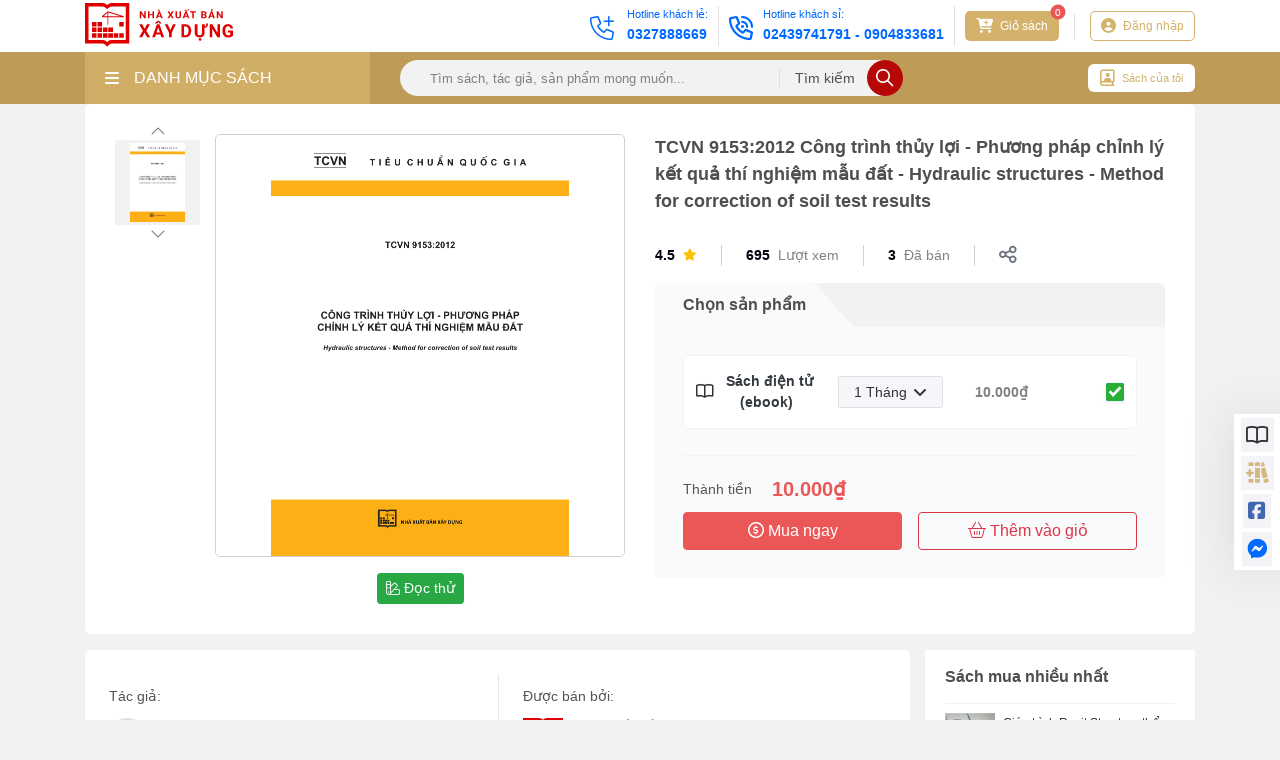

--- FILE ---
content_type: text/html; charset=utf-8
request_url: https://nxbxaydung.com.vn/tcvn-91532012-cong-trinh-thuy-loi-phuong-phap-chinh-ly-ket-qua-thi-nghiem-mau-dat-hydraulic-structures-method-for-correction-of-soil-test-results-b8645.html
body_size: 20909
content:
<!DOCTYPE html><html lang=vi><head><meta charset=utf-8><meta name=viewport content="width=device-width,initial-scale=1"><meta http-equiv=X-UA-Compatible content="ie=edge"><link href=/favicon.png rel="shortcut icon" type=image/x-icon><link href=/favicon.png rel=icon type=image/png><link href=/favicon.png rel=apple-touch-icon sizes=180x180><meta name=robots content=noodp,index,follow><title>TCVN 9153:2012 C&#xF4;ng tr&#xEC;nh th&#x1EE7;y l&#x1EE3;i - Ph&#x1B0;&#x1A1;ng ph&#xE1;p ch&#x1EC9;nh l&#xFD; k&#x1EBF;t qu&#x1EA3; th&#xED; nghi&#x1EC7;m m&#x1EAB;u &#x111;&#x1EA5;t - Hydraulic structures - Method for correction of soil test results</title><meta name=description content="TCVN 9153:2012 Công trình thủy lợi - Phương pháp chỉnh lý kết quả thí nghiệm mẫu đất - Hydraulic structures - Method for correction of soil test results"><meta name=keywords content="TCVN 9153:2012 Công trình thủy lợi - Phương pháp chỉnh lý kết quả thí nghiệm mẫu đất - Hydraulic structures - Method for correction of soil test results"><meta name=author content=vhmt.vn><meta name=theme-color content=#ffffff><link rel=canonical href=//nxbxaydung.com.vn/tcvn-91532012-cong-trinh-thuy-loi-phuong-phap-chinh-ly-ket-qua-thi-nghiem-mau-dat-hydraulic-structures-method-for-correction-of-soil-test-results-b8645.html><meta name=revisit-after content="7 days"><meta name=distribution content=global><meta name=rating content=general><meta http-equiv=content-language content=vi><meta itemprop=name content="TCVN 9153:2012 Công trình thủy lợi - Phương pháp chỉnh lý kết quả thí nghiệm mẫu đất - Hydraulic structures - Method for correction of soil test results"><meta itemprop=description content="TCVN 9153:2012 Công trình thủy lợi - Phương pháp chỉnh lý kết quả thí nghiệm mẫu đất - Hydraulic structures - Method for correction of soil test results"><meta itemprop=image content=https://images.nxbxaydung.com.vn/Picture/bia/6T343X1.jpg><meta property=og:url content=https://nxbxaydung.com.vn/tcvn-91532012-cong-trinh-thuy-loi-phuong-phap-chinh-ly-ket-qua-thi-nghiem-mau-dat-hydraulic-structures-method-for-correction-of-soil-test-results-b8645.html><meta property=og:type content=website><meta property=og:title content="TCVN 9153:2012 Công trình thủy lợi - Phương pháp chỉnh lý kết quả thí nghiệm mẫu đất - Hydraulic structures - Method for correction of soil test results"><meta property=og:description content="TCVN 9153:2012 Công trình thủy lợi - Phương pháp chỉnh lý kết quả thí nghiệm mẫu đất - Hydraulic structures - Method for correction of soil test results"><meta property=og:image content=https://images.nxbxaydung.com.vn/Picture/bia/6T343X1.jpg><meta property=og:image:width content=1200><meta property=og:image:height content=630><meta property=og:image:alt content="TCVN 9153:2012 Công trình thủy lợi - Phương pháp chỉnh lý kết quả thí nghiệm mẫu đất - Hydraulic structures - Method for correction of soil test results"><meta property=og:locale content=vi_VN><meta property=og:site_name content=vhmt.vn><meta property=og:image:type content=jpg><meta name=twitter:card content=summary_large_image><meta name=twitter:title content="TCVN 9153:2012 Công trình thủy lợi - Phương pháp chỉnh lý kết quả thí nghiệm mẫu đất - Hydraulic structures - Method for correction of soil test results"><meta name=twitter:description content="TCVN 9153:2012 Công trình thủy lợi - Phương pháp chỉnh lý kết quả thí nghiệm mẫu đất - Hydraulic structures - Method for correction of soil test results"><meta name=twitter:image content=https://images.nxbxaydung.com.vn/Picture/bia/6T343X1.jpg><meta name=twitter:image:alt content="TCVN 9153:2012 Công trình thủy lợi - Phương pháp chỉnh lý kết quả thí nghiệm mẫu đất - Hydraulic structures - Method for correction of soil test results"><link rel=stylesheet href=/content/assets/css/bootstrap.min.css><link rel=stylesheet href=/content/assets/fontawesome/css/all.min.css><link rel=stylesheet href=/content/assets/css/jquery.dropdown.min.css><link rel=stylesheet href=/content/assets/css/carousel/owl.carousel.min.css><link rel=stylesheet href=/content/assets/css/carousel/owl.theme.default.min.css><link rel=stylesheet href="/content/assets/css/main.min.css?v=VDc6Du3GN_dpLOez2PoJrRPxJiMYKIBMWce7kZNYxRY"><link rel=stylesheet href="/content/assets/css/responsive.min.css?v=voHu103IsLo6RdHfw1BjgJEpfB6tqLNoLAGPIcvmzXQ"><link rel=stylesheet href="/content/assets/css/custom.css?v=ldddP7P0GlOnmmHCJ0SMTb3oddrCR7eIG-KvaUE_k5Y"><link rel=stylesheet href="/content/assets/css/site.min.css?v=t1LDlZ-9d4sPikq-4XeYuA05QYAy81TkRl672pTTMrI"><script src=/content/assets/js/jquery.min.js></script><script>UrlCdn='';</script><script>(function(w,d,s,l,i){w[l]=w[l]||[];w[l].push({'gtm.start':new Date().getTime(),event:'gtm.js'});var f=d.getElementsByTagName(s)[0],j=d.createElement(s),dl=l!='dataLayer'?'&l='+l:'';j.async=true;j.src='https://www.googletagmanager.com/gtm.js?id='+i+dl;f.parentNode.insertBefore(j,f);})(window,document,'script','dataLayer','GTM-5SRCX48');</script><body><noscript><iframe src="//www.googletagmanager.com/ns.html?id=GTM-5SRCX48" height=0 width=0 style=display:none;visibility:hidden></iframe></noscript><div class=wrapper><div class=section_header><div class=container><div class="header_wrap d-flex align-items-center"><div class=header_logo><h1><a href="//nxbxaydung.com.vn/"> <img src=//images.nxbxaydung.com.vn/avatar/image-20240301094051084.svg alt="Nhà Xuất Bản Xây Dựng"><noscript><img src=//images.nxbxaydung.com.vn/avatar/image-20240301094051084.svg alt="Nhà Xuất Bản Xây Dựng"></noscript></a></h1></div><div class="header_info d-flex align-items-center"><div class="header_hotline hotline1 d-flex align-items-center blue"><div class=hotline_icon><i class="fal fa-phone-plus fa-xl"></i></div><div class=hotline_info><p>Hotline kh&#xE1;ch l&#x1EBB;:</p><a href=tel:0327888669>0327888669</a></div></div><div class="header_hotline hotline2 d-flex align-items-center yellow"><div class=hotline_icon><i class="far fa-phone-volume fa-xl"></i></div><div class=hotline_info><p>Hotline kh&#xE1;ch s&#x1EC9;:</p><a href="tel:02439741791 - 0904833681">02439741791 - 0904833681</a></div></div><div class="header_button d-flex cart align-items-center"><a href=/checkout/cart><div class="button_notification cart-number">0</div><i class="fas fa-cart-plus fa-lg mr-1"></i> <span>Giỏ sách</span> </a></div><div class=line></div><div class="header_button d-flex account align-items-center"><a class=my-account href=/customer/login> <i class="fa fa-user-circle fa-lg mr-1"></i> <span>Đăng nhập</span> </a></div></div></div></div></div><div class=section_header-mobile><div class=container><div class="header_wrap d-flex align-items-center"><div class=header_logo><a href="//nxbxaydung.com.vn/"> <img src=//images.nxbxaydung.com.vn/avatar/image-20240301094051084.svg alt="Nhà Xuất Bản Xây Dựng"> </a></div><div class="header_info d-flex align-items-center"><div class="header_button d-flex align-items-center cart"><a href=/checkout/cart><div class="button_notification cart-number">0</div><i class="fas fa-cart-plus"></i> </a></div><div class="header_button d-flex align-items-center account"><a href=/customer/login> <i class="fa fa-user-circle fa-lg"></i> </a></div><div class="header_button d-flex align-items-center menu"><i class="fas fa-bars"></i></div></div></div></div></div><div class=menu_component><div class=container><div class="menu_component_wrap d-flex align-items-center"><div class="menu_category d-flex align-items-center"><div class="category_btn d-flex align-items-center w-100"><i class="fas fa-bars"></i>DANH MỤC SÁCH</div><ul class=dropdown-menu role=menu><li data-submenu-id=khoa-hoc-co-ban-119><a class="d-flex align-items-center category_link" href=/khoa-hoc-co-ban-c119 title="Khoa học cơ bản"><div class=category_icon><i class="fas fa-books"></i></div>Khoa h&#x1ECD;c c&#x1A1; b&#x1EA3;n<div class=category_arrow><i class="fal fa-chevron-right fa-xs"></i></div></a><div class=popover id=khoa-hoc-co-ban-119><div class="d-flex flex-wrap"><div class=col-lg-4><div class=submenu_item><a href=/dien-tu-dong-hoa-c115 class=title>&#x110;i&#x1EC7;n - T&#x1EF1; &#x111;&#x1ED9;ng h&#xF3;a</a><ul class=submenu_list><li class=list_item><a class="list_link d-flex align-items-center" href=/dien-c116 title=Điện> <span class=link_icon> <i class="fas fa-caret-right fa-sm"></i> </span> &#x110;i&#x1EC7;n </a><li class=list_item><a class="list_link d-flex align-items-center" href=/tu-dong-hoa-c117 title="Tự động hóa"> <span class=link_icon> <i class="fas fa-caret-right fa-sm"></i> </span> T&#x1EF1; &#x111;&#x1ED9;ng h&#xF3;a </a><li class=list_item><a class="list_link d-flex align-items-center" href=/dien-tu-c118 title="Điện tử"> <span class=link_icon> <i class="fas fa-caret-right fa-sm"></i> </span> &#x110;i&#x1EC7;n t&#x1EED; </a></ul></div></div></div></div><li data-submenu-id=moi-truong-134><a class="d-flex align-items-center category_link" href=/moi-truong-c134 title="Môi trường"><div class=category_icon><i class="fas fa-books"></i></div>M&#xF4;i tr&#x1B0;&#x1EDD;ng<div class=category_arrow><i class="fal fa-chevron-right fa-xs"></i></div></a><div class=popover id=moi-truong-134><div class="d-flex flex-wrap"><div class=col-lg-4><div class=submenu_item><a href=/moi-truong-nuoc-c135 class=title>M&#xF4;i tr&#x1B0;&#x1EDD;ng n&#x1B0;&#x1EDB;c</a></div></div><div class=col-lg-4><div class=submenu_item><a href=/moi-truong-khi-c136 class=title>M&#xF4;i tr&#x1B0;&#x1EDD;ng kh&#xED;</a></div></div><div class=col-lg-4><div class=submenu_item><a href=/moi-truong-xanh-c137 class=title>M&#xF4;i tr&#x1B0;&#x1EDD;ng xanh</a></div></div><div class=col-lg-4><div class=submenu_item><a href=/cong-nghe-sinh-hoc-c138 class=title>C&#xF4;ng ngh&#x1EC7; sinh h&#x1ECD;c</a></div></div></div></div><li data-submenu-id=nxb-nong-nghiep-73><a class="d-flex align-items-center category_link" href=/nxb-nong-nghiep-c73 title="NXB Nông nghiệp"><div class=category_icon><i class="fas fa-books"></i></div>NXB N&#xF4;ng nghi&#x1EC7;p </a><li data-submenu-id=nxb-dh-kinh-te-quoc-dan-157><a class="d-flex align-items-center category_link" href=/nxb-dh-kinh-te-quoc-dan-c157 title="NXB ĐH Kinh tế quốc dân"><div class=category_icon><i class="fas fa-books"></i></div>NXB &#x110;H Kinh t&#x1EBF; qu&#x1ED1;c d&#xE2;n </a><li data-submenu-id=sach-xay-dung-158><a class="d-flex align-items-center category_link" href=/sach-xay-dung-c158 title="Sách Xây dựng"><div class=category_icon><i class="fas fa-books"></i></div>S&#xE1;ch X&#xE2;y d&#x1EF1;ng<div class=category_arrow><i class="fal fa-chevron-right fa-xs"></i></div></a><div class=popover id=sach-xay-dung-158><div class="d-flex flex-wrap"><div class=col-lg-4><div class=submenu_item><a href=/co-khi-may-xay-dung-c112 class=title>C&#x1A1; kh&#xED; - m&#xE1;y x&#xE2;y d&#x1EF1;ng</a><ul class=submenu_list><li class=list_item><a class="list_link d-flex align-items-center" href=/co-khi-c113 title="Cơ khí "> <span class=link_icon> <i class="fas fa-caret-right fa-sm"></i> </span> C&#x1A1; kh&#xED; </a><li class=list_item><a class="list_link d-flex align-items-center" href=/may-c114 title=Máy> <span class=link_icon> <i class="fas fa-caret-right fa-sm"></i> </span> M&#xE1;y </a></ul></div></div><div class=col-lg-4><div class=submenu_item><a href=/quy-hoach-do-thi-c142 class=title>Quy ho&#x1EA1;ch &#x111;&#xF4; th&#x1ECB;</a><ul class=submenu_list><li class=list_item><a class="list_link d-flex align-items-center" href=/tong-the-c143 title="Tổng thể"> <span class=link_icon> <i class="fas fa-caret-right fa-sm"></i> </span> T&#x1ED5;ng th&#x1EC3; </a><li class=list_item><a class="list_link d-flex align-items-center" href=/chi-tiet-c144 title="Chi tiết"> <span class=link_icon> <i class="fas fa-caret-right fa-sm"></i> </span> Chi ti&#x1EBF;t </a><li class=list_item><a class="list_link d-flex align-items-center" href=/vung-c145 title=Vùng> <span class=link_icon> <i class="fas fa-caret-right fa-sm"></i> </span> V&#xF9;ng </a></ul></div></div><div class=col-lg-4><div class=submenu_item><a href=/tin-hoc-xay-dung-c146 class=title>Tin h&#x1ECD;c x&#xE2;y d&#x1EF1;ng</a><ul class=submenu_list><li class=list_item><a class="list_link d-flex align-items-center" href=/co-ban-c147 title="Cơ bản"> <span class=link_icon> <i class="fas fa-caret-right fa-sm"></i> </span> C&#x1A1; b&#x1EA3;n </a><li class=list_item><a class="list_link d-flex align-items-center" href=/ung-dung-c148 title="Ứng dụng"> <span class=link_icon> <i class="fas fa-caret-right fa-sm"></i> </span> &#x1EE8;ng d&#x1EE5;ng </a></ul></div></div><div class=col-lg-4><div class=submenu_item><a href=/cong-trinh-giao-thong-thuy-loi-mo-c122 class=title>C&#xF4;ng tr&#xEC;nh giao th&#xF4;ng, th&#x1EE7;y l&#x1EE3;i, m&#x1ECF;</a><ul class=submenu_list><li class=list_item><a class="list_link d-flex align-items-center" href=/giao-thong-c123 title="Giao thông"> <span class=link_icon> <i class="fas fa-caret-right fa-sm"></i> </span> Giao th&#xF4;ng </a><li class=list_item><a class="list_link d-flex align-items-center" href=/thuy-loi-c124 title="Thủy lợi"> <span class=link_icon> <i class="fas fa-caret-right fa-sm"></i> </span> Th&#x1EE7;y l&#x1EE3;i </a><li class=list_item><a class="list_link d-flex align-items-center" href=/mo-dia-chat-c125 title="Mỏ địa chất"> <span class=link_icon> <i class="fas fa-caret-right fa-sm"></i> </span> M&#x1ECF; &#x111;&#x1ECB;a ch&#x1EA5;t </a></ul></div></div><div class=col-lg-4><div class=submenu_item><a href=/kien-truc-c126 class=title>Ki&#x1EBF;n tr&#xFA;c</a><ul class=submenu_list><li class=list_item><a class="list_link d-flex align-items-center" href=/kien-truc-c127 title="Kiến trúc"> <span class=link_icon> <i class="fas fa-caret-right fa-sm"></i> </span> Ki&#x1EBF;n tr&#xFA;c </a><li class=list_item><a class="list_link d-flex align-items-center" href=/noi-that-c128 title="Nội thất"> <span class=link_icon> <i class="fas fa-caret-right fa-sm"></i> </span> N&#x1ED9;i th&#x1EA5;t </a><li class=list_item><a class="list_link d-flex align-items-center" href=/my-thuat-c129 title="Mỹ thuật"> <span class=link_icon> <i class="fas fa-caret-right fa-sm"></i> </span> M&#x1EF9; thu&#x1EAD;t </a></ul></div></div><div class=col-lg-4><div class=submenu_item><a href=/kinh-te-xay-dung-c130 class=title>Kinh t&#x1EBF; x&#xE2;y d&#x1EF1;ng</a><ul class=submenu_list><li class=list_item><a class="list_link d-flex align-items-center" href=/kinh-te-c151 title="Kinh tế"> <span class=link_icon> <i class="fas fa-caret-right fa-sm"></i> </span> Kinh t&#x1EBF; </a><li class=list_item><a class="list_link d-flex align-items-center" href=/quan-ly-du-an-dau-thau-c152 title="Quản lý dự án, đấu thầu"> <span class=link_icon> <i class="fas fa-caret-right fa-sm"></i> </span> Qu&#x1EA3;n l&#xFD; d&#x1EF1; &#xE1;n, &#x111;&#x1EA5;u th&#x1EA7;u </a><li class=list_item><a class="list_link d-flex align-items-center" href=/dinh-muc-du-toan-c48 title="Định mức - Dự toán"> <span class=link_icon> <i class="fas fa-caret-right fa-sm"></i> </span> &#x110;&#x1ECB;nh m&#x1EE9;c - D&#x1EF1; to&#xE1;n </a></ul></div></div><div class=col-lg-4><div class=submenu_item><a href=/sach-mien-phi-c162 class=title>S&#xE1;ch mi&#x1EC5;n ph&#xED;</a></div></div><div class=col-lg-4><div class=submenu_item><a href=/ky-thuat-xay-dung-c153 class=title>K&#x1EF9; thu&#x1EAD;t x&#xE2;y d&#x1EF1;ng</a><ul class=submenu_list><li class=list_item><a class="list_link d-flex align-items-center" href=/ket-cau-tinh-toan-thiet-ke-c154 title="Kết cấu, tính toán thiết kế"> <span class=link_icon> <i class="fas fa-caret-right fa-sm"></i> </span> K&#x1EBF;t c&#x1EA5;u, t&#xED;nh to&#xE1;n thi&#x1EBF;t k&#x1EBF; </a><li class=list_item><a class="list_link d-flex align-items-center" href=/thi-cong-c155 title="Thi công"> <span class=link_icon> <i class="fas fa-caret-right fa-sm"></i> </span> Thi c&#xF4;ng </a><li class=list_item><a class="list_link d-flex align-items-center" href=/quan-ly-an-toan-c156 title="Quản lý, an toàn"> <span class=link_icon> <i class="fas fa-caret-right fa-sm"></i> </span> Qu&#x1EA3;n l&#xFD;, an to&#xE0;n </a></ul></div></div></div></div><li data-submenu-id=sach-noi-198><a class="d-flex align-items-center category_link" href=/sach-noi-c198 title="Sách nói"><div class=category_icon><i class="fas fa-books"></i></div>S&#xE1;ch n&#xF3;i </a><li data-submenu-id=nxb-hong-duc-160><a class="d-flex align-items-center category_link" href=/nxb-hong-duc-c160 title="NXB Hồng Đức"><div class=category_icon><i class="fas fa-books"></i></div>NXB H&#x1ED3;ng &#x110;&#x1EE9;c </a><li data-submenu-id=tu-dien-174><a class="d-flex align-items-center category_link" href=/tu-dien-c174 title="Từ điển"><div class=category_icon><i class="fas fa-books"></i></div>T&#x1EEB; &#x111;i&#x1EC3;n </a><li data-submenu-id=van-ban-phap-quy-177><a class="d-flex align-items-center category_link" href=/van-ban-phap-quy-v177 title="Văn Bản Pháp Quy"><div class=category_icon><i class="fas fa-books"></i></div>V&#x103;n B&#x1EA3;n Ph&#xE1;p Quy </a><li data-submenu-id=van-ban-chinh-sach-phap-luat-38><a class="d-flex align-items-center category_link" href=/van-ban-chinh-sach-phap-luat-c38 title="Văn bản - Chính sách - Pháp luật"><div class=category_icon><i class="fas fa-books"></i></div>V&#x103;n b&#x1EA3;n - Ch&#xED;nh s&#xE1;ch - Ph&#xE1;p lu&#x1EAD;t </a><li data-submenu-id=sach-dich-52><a class="d-flex align-items-center category_link" href=/sach-dich-c52 title="Sách dịch"><div class=category_icon><i class="fas fa-books"></i></div>S&#xE1;ch d&#x1ECB;ch </a><li data-submenu-id=tieu-chuan-quy-chuan-35><a class="d-flex align-items-center category_link" href=/tieu-chuan-quy-chuan-c35 title="Tiêu chuẩn - quy chuẩn"><div class=category_icon><i class="fas fa-books"></i></div>Ti&#xEA;u chu&#x1EA9;n - quy chu&#x1EA9;n<div class=category_arrow><i class="fal fa-chevron-right fa-xs"></i></div></a><div class=popover id=tieu-chuan-quy-chuan-35><div class="d-flex flex-wrap"><div class=col-lg-4><div class=submenu_item><a href=/quy-chuan-viet-nam-c111 class=title>Quy chu&#x1EA9;n Vi&#x1EC7;t Nam</a></div></div><div class=col-lg-4><div class=submenu_item><a href=/tieu-chuan-ve-an-toan-lao-dong-c109 class=title>Ti&#xEA;u chu&#x1EA9;n v&#x1EC1; An to&#xE0;n lao &#x111;&#x1ED9;ng</a></div></div><div class=col-lg-4><div class=submenu_item><a href=/tieu-chuan-ve-vat-lieu-va-cau-kien-xay-dung-c106 class=title>Ti&#xEA;u chu&#x1EA9;n v&#x1EC1; V&#x1EAD;t li&#x1EC7;u v&#xE0; c&#x1EA5;u ki&#x1EC7;n x&#xE2;y d&#x1EF1;ng</a></div></div><div class=col-lg-4><div class=submenu_item><a href=/tieu-chuan-ve-kiem-dinh-c108 class=title>Ti&#xEA;u chu&#x1EA9;n v&#x1EC1; Ki&#x1EC3;m &#x111;&#x1ECB;nh</a></div></div><div class=col-lg-4><div class=submenu_item><a href=/tieu-chuan-ve-cac-van-de-chung-c103 class=title>Ti&#xEA;u chu&#x1EA9;n v&#x1EC1; C&#xE1;c v&#x1EA5;n &#x111;&#x1EC1; chung</a></div></div><div class=col-lg-4><div class=submenu_item><a href=/tieu-chuan-ve-thiet-ke-c105 class=title>Ti&#xEA;u chu&#x1EA9;n v&#x1EC1; Thi&#x1EBF;t k&#x1EBF;</a></div></div><div class=col-lg-4><div class=submenu_item><a href=/tieu-chuan-ve-quy-hoach-khao-sat-va-trac-dia-c104 class=title>Ti&#xEA;u chu&#x1EA9;n v&#x1EC1; Quy ho&#x1EA1;ch, kh&#x1EA3;o s&#xE1;t v&#xE0; tr&#x1EAF;c &#x111;&#x1ECB;a</a></div></div><div class=col-lg-4><div class=submenu_item><a href=/tieu-chuan-ve-thi-cong-va-nghiem-thu-c107 class=title>Ti&#xEA;u chu&#x1EA9;n v&#x1EC1; Thi c&#xF4;ng v&#xE0; nghi&#x1EC7;m thu</a></div></div><div class=col-lg-4><div class=submenu_item><a href=/tieu-chuan-chau-au-anh-quoc-hoa-ky-c110 class=title>Ti&#xEA;u chu&#x1EA9;n ch&#xE2;u &#xC2;u, Anh Qu&#x1ED1;c, Hoa K&#x1EF3;</a></div></div></div></div></li><a class="category_show_all d-flex align-items-center justify-content-center" href=/tat-ca-danh-muc> <i class="fas fa-bars"></i>T&#x1EA5;t c&#x1EA3; danh m&#x1EE5;c </a></ul></div><form class="menu_search d-flex align-items-center" onsubmit="return sumitSearch(this)"><input class=search_input name=keyword id=keyword placeholder="Tìm sách, tác giả, sản phẩm mong muốn..."> <button class=search_submit> <span>Tìm kiếm</span><div class=button_icon><i class="far fa-search fa-lg"></i></div></button></form><div class="menu_my_book d-flex align-items-center"><a href=/customer/purchased-book> <i class="far fa-book-user fa-xl mr-2"></i> Sách của tôi </a></div></div></div></div><div class=menu_component-mobile><div class=menu_component-overlay></div><div class=container><div class=menu_component_wrap><form class="menu_search d-flex align-items-center" onsubmit="return sumitSearch(this)"><button class=search_submit> <i class="far fa-search"></i> </button> <input class=search_input name=keyword placeholder="Tìm sách, tác giả, sản phẩm mong muốn ..."></form></div></div></div><div class=menu_list-mobile><div class=menu_list_overlay></div><ul class=menu_list_wrap><li data-submenu-id=khoa-hoc-co-ban-119><div class="d-flex align-items-center category_link" title="Khoa học cơ bản"><a href=/khoa-hoc-co-ban-c119 style=display:flex;color:#4f4f4f><div class=category_icon><i class="fas fa-books"></i></div>Khoa h&#x1ECD;c c&#x1A1; b&#x1EA3;n </a><div class=category_arrow><i class="fal fa-chevron-right fa-xs"></i></div></div><ul class=popover_submenu id=khoa-hoc-co-ban-119><li class=submenu><div class="d-flex align-items-center category_link"><a href=/dien-tu-dong-hoa-c115 style=display:flex;color:#4f4f4f><div class=category_icon><i class="fal fa-dot-circle fa-2xs"></i></div>&#x110;i&#x1EC7;n - T&#x1EF1; &#x111;&#x1ED9;ng h&#xF3;a </a><div class=category_arrow><i class="fal fa-chevron-right fa-xs"></i></div></div><div class=submenu_item><ul class=submenu_list><li class=list_item><a class="list_link d-flex align-items-center" href=/dien-c116> <span class=link_icon> <i class="fal fa-circle fa-2xs"></i> </span> &#x110;i&#x1EC7;n </a><li class=list_item><a class="list_link d-flex align-items-center" href=/tu-dong-hoa-c117> <span class=link_icon> <i class="fal fa-circle fa-2xs"></i> </span> T&#x1EF1; &#x111;&#x1ED9;ng h&#xF3;a </a><li class=list_item><a class="list_link d-flex align-items-center" href=/dien-tu-c118> <span class=link_icon> <i class="fal fa-circle fa-2xs"></i> </span> &#x110;i&#x1EC7;n t&#x1EED; </a></ul></div></ul><li data-submenu-id=moi-truong-134><div class="d-flex align-items-center category_link" title="Môi trường"><a href=/moi-truong-c134 style=display:flex;color:#4f4f4f><div class=category_icon><i class="fas fa-books"></i></div>M&#xF4;i tr&#x1B0;&#x1EDD;ng </a><div class=category_arrow><i class="fal fa-chevron-right fa-xs"></i></div></div><ul class=popover_submenu id=moi-truong-134><li class=submenu><div class="d-flex align-items-center category_link"><a href=/moi-truong-nuoc-c135 style=display:flex;color:#4f4f4f><div class=category_icon><i class="fal fa-dot-circle fa-2xs"></i></div>M&#xF4;i tr&#x1B0;&#x1EDD;ng n&#x1B0;&#x1EDB;c </a></div><li class=submenu><div class="d-flex align-items-center category_link"><a href=/moi-truong-khi-c136 style=display:flex;color:#4f4f4f><div class=category_icon><i class="fal fa-dot-circle fa-2xs"></i></div>M&#xF4;i tr&#x1B0;&#x1EDD;ng kh&#xED; </a></div><li class=submenu><div class="d-flex align-items-center category_link"><a href=/moi-truong-xanh-c137 style=display:flex;color:#4f4f4f><div class=category_icon><i class="fal fa-dot-circle fa-2xs"></i></div>M&#xF4;i tr&#x1B0;&#x1EDD;ng xanh </a></div><li class=submenu><div class="d-flex align-items-center category_link"><a href=/cong-nghe-sinh-hoc-c138 style=display:flex;color:#4f4f4f><div class=category_icon><i class="fal fa-dot-circle fa-2xs"></i></div>C&#xF4;ng ngh&#x1EC7; sinh h&#x1ECD;c </a></div></ul><li data-submenu-id=nxb-nong-nghiep-73><div class="d-flex align-items-center category_link" title="NXB Nông nghiệp"><a href=/nxb-nong-nghiep-c73 style=display:flex;color:#4f4f4f><div class=category_icon><i class="fas fa-books"></i></div>NXB N&#xF4;ng nghi&#x1EC7;p </a></div><li data-submenu-id=nxb-dh-kinh-te-quoc-dan-157><div class="d-flex align-items-center category_link" title="NXB ĐH Kinh tế quốc dân"><a href=/nxb-dh-kinh-te-quoc-dan-c157 style=display:flex;color:#4f4f4f><div class=category_icon><i class="fas fa-books"></i></div>NXB &#x110;H Kinh t&#x1EBF; qu&#x1ED1;c d&#xE2;n </a></div><li data-submenu-id=sach-xay-dung-158><div class="d-flex align-items-center category_link" title="Sách Xây dựng"><a href=/sach-xay-dung-c158 style=display:flex;color:#4f4f4f><div class=category_icon><i class="fas fa-books"></i></div>S&#xE1;ch X&#xE2;y d&#x1EF1;ng </a><div class=category_arrow><i class="fal fa-chevron-right fa-xs"></i></div></div><ul class=popover_submenu id=sach-xay-dung-158><li class=submenu><div class="d-flex align-items-center category_link"><a href=/co-khi-may-xay-dung-c112 style=display:flex;color:#4f4f4f><div class=category_icon><i class="fal fa-dot-circle fa-2xs"></i></div>C&#x1A1; kh&#xED; - m&#xE1;y x&#xE2;y d&#x1EF1;ng </a><div class=category_arrow><i class="fal fa-chevron-right fa-xs"></i></div></div><div class=submenu_item><ul class=submenu_list><li class=list_item><a class="list_link d-flex align-items-center" href=/co-khi-c113> <span class=link_icon> <i class="fal fa-circle fa-2xs"></i> </span> C&#x1A1; kh&#xED; </a><li class=list_item><a class="list_link d-flex align-items-center" href=/may-c114> <span class=link_icon> <i class="fal fa-circle fa-2xs"></i> </span> M&#xE1;y </a></ul></div><li class=submenu><div class="d-flex align-items-center category_link"><a href=/quy-hoach-do-thi-c142 style=display:flex;color:#4f4f4f><div class=category_icon><i class="fal fa-dot-circle fa-2xs"></i></div>Quy ho&#x1EA1;ch &#x111;&#xF4; th&#x1ECB; </a><div class=category_arrow><i class="fal fa-chevron-right fa-xs"></i></div></div><div class=submenu_item><ul class=submenu_list><li class=list_item><a class="list_link d-flex align-items-center" href=/tong-the-c143> <span class=link_icon> <i class="fal fa-circle fa-2xs"></i> </span> T&#x1ED5;ng th&#x1EC3; </a><li class=list_item><a class="list_link d-flex align-items-center" href=/chi-tiet-c144> <span class=link_icon> <i class="fal fa-circle fa-2xs"></i> </span> Chi ti&#x1EBF;t </a><li class=list_item><a class="list_link d-flex align-items-center" href=/vung-c145> <span class=link_icon> <i class="fal fa-circle fa-2xs"></i> </span> V&#xF9;ng </a></ul></div><li class=submenu><div class="d-flex align-items-center category_link"><a href=/tin-hoc-xay-dung-c146 style=display:flex;color:#4f4f4f><div class=category_icon><i class="fal fa-dot-circle fa-2xs"></i></div>Tin h&#x1ECD;c x&#xE2;y d&#x1EF1;ng </a><div class=category_arrow><i class="fal fa-chevron-right fa-xs"></i></div></div><div class=submenu_item><ul class=submenu_list><li class=list_item><a class="list_link d-flex align-items-center" href=/co-ban-c147> <span class=link_icon> <i class="fal fa-circle fa-2xs"></i> </span> C&#x1A1; b&#x1EA3;n </a><li class=list_item><a class="list_link d-flex align-items-center" href=/ung-dung-c148> <span class=link_icon> <i class="fal fa-circle fa-2xs"></i> </span> &#x1EE8;ng d&#x1EE5;ng </a></ul></div><li class=submenu><div class="d-flex align-items-center category_link"><a href=/cong-trinh-giao-thong-thuy-loi-mo-c122 style=display:flex;color:#4f4f4f><div class=category_icon><i class="fal fa-dot-circle fa-2xs"></i></div>C&#xF4;ng tr&#xEC;nh giao th&#xF4;ng, th&#x1EE7;y l&#x1EE3;i, m&#x1ECF; </a><div class=category_arrow><i class="fal fa-chevron-right fa-xs"></i></div></div><div class=submenu_item><ul class=submenu_list><li class=list_item><a class="list_link d-flex align-items-center" href=/giao-thong-c123> <span class=link_icon> <i class="fal fa-circle fa-2xs"></i> </span> Giao th&#xF4;ng </a><li class=list_item><a class="list_link d-flex align-items-center" href=/thuy-loi-c124> <span class=link_icon> <i class="fal fa-circle fa-2xs"></i> </span> Th&#x1EE7;y l&#x1EE3;i </a><li class=list_item><a class="list_link d-flex align-items-center" href=/mo-dia-chat-c125> <span class=link_icon> <i class="fal fa-circle fa-2xs"></i> </span> M&#x1ECF; &#x111;&#x1ECB;a ch&#x1EA5;t </a></ul></div><li class=submenu><div class="d-flex align-items-center category_link"><a href=/kien-truc-c126 style=display:flex;color:#4f4f4f><div class=category_icon><i class="fal fa-dot-circle fa-2xs"></i></div>Ki&#x1EBF;n tr&#xFA;c </a><div class=category_arrow><i class="fal fa-chevron-right fa-xs"></i></div></div><div class=submenu_item><ul class=submenu_list><li class=list_item><a class="list_link d-flex align-items-center" href=/kien-truc-c127> <span class=link_icon> <i class="fal fa-circle fa-2xs"></i> </span> Ki&#x1EBF;n tr&#xFA;c </a><li class=list_item><a class="list_link d-flex align-items-center" href=/noi-that-c128> <span class=link_icon> <i class="fal fa-circle fa-2xs"></i> </span> N&#x1ED9;i th&#x1EA5;t </a><li class=list_item><a class="list_link d-flex align-items-center" href=/my-thuat-c129> <span class=link_icon> <i class="fal fa-circle fa-2xs"></i> </span> M&#x1EF9; thu&#x1EAD;t </a></ul></div><li class=submenu><div class="d-flex align-items-center category_link"><a href=/kinh-te-xay-dung-c130 style=display:flex;color:#4f4f4f><div class=category_icon><i class="fal fa-dot-circle fa-2xs"></i></div>Kinh t&#x1EBF; x&#xE2;y d&#x1EF1;ng </a><div class=category_arrow><i class="fal fa-chevron-right fa-xs"></i></div></div><div class=submenu_item><ul class=submenu_list><li class=list_item><a class="list_link d-flex align-items-center" href=/kinh-te-c151> <span class=link_icon> <i class="fal fa-circle fa-2xs"></i> </span> Kinh t&#x1EBF; </a><li class=list_item><a class="list_link d-flex align-items-center" href=/quan-ly-du-an-dau-thau-c152> <span class=link_icon> <i class="fal fa-circle fa-2xs"></i> </span> Qu&#x1EA3;n l&#xFD; d&#x1EF1; &#xE1;n, &#x111;&#x1EA5;u th&#x1EA7;u </a><li class=list_item><a class="list_link d-flex align-items-center" href=/dinh-muc-du-toan-c48> <span class=link_icon> <i class="fal fa-circle fa-2xs"></i> </span> &#x110;&#x1ECB;nh m&#x1EE9;c - D&#x1EF1; to&#xE1;n </a></ul></div><li class=submenu><div class="d-flex align-items-center category_link"><a href=/sach-mien-phi-c162 style=display:flex;color:#4f4f4f><div class=category_icon><i class="fal fa-dot-circle fa-2xs"></i></div>S&#xE1;ch mi&#x1EC5;n ph&#xED; </a></div><li class=submenu><div class="d-flex align-items-center category_link"><a href=/ky-thuat-xay-dung-c153 style=display:flex;color:#4f4f4f><div class=category_icon><i class="fal fa-dot-circle fa-2xs"></i></div>K&#x1EF9; thu&#x1EAD;t x&#xE2;y d&#x1EF1;ng </a><div class=category_arrow><i class="fal fa-chevron-right fa-xs"></i></div></div><div class=submenu_item><ul class=submenu_list><li class=list_item><a class="list_link d-flex align-items-center" href=/ket-cau-tinh-toan-thiet-ke-c154> <span class=link_icon> <i class="fal fa-circle fa-2xs"></i> </span> K&#x1EBF;t c&#x1EA5;u, t&#xED;nh to&#xE1;n thi&#x1EBF;t k&#x1EBF; </a><li class=list_item><a class="list_link d-flex align-items-center" href=/thi-cong-c155> <span class=link_icon> <i class="fal fa-circle fa-2xs"></i> </span> Thi c&#xF4;ng </a><li class=list_item><a class="list_link d-flex align-items-center" href=/quan-ly-an-toan-c156> <span class=link_icon> <i class="fal fa-circle fa-2xs"></i> </span> Qu&#x1EA3;n l&#xFD;, an to&#xE0;n </a></ul></div></ul><li data-submenu-id=sach-noi-198><div class="d-flex align-items-center category_link" title="Sách nói"><a href=/sach-noi-c198 style=display:flex;color:#4f4f4f><div class=category_icon><i class="fas fa-books"></i></div>S&#xE1;ch n&#xF3;i </a></div><li data-submenu-id=nxb-hong-duc-160><div class="d-flex align-items-center category_link" title="NXB Hồng Đức"><a href=/nxb-hong-duc-c160 style=display:flex;color:#4f4f4f><div class=category_icon><i class="fas fa-books"></i></div>NXB H&#x1ED3;ng &#x110;&#x1EE9;c </a></div><li data-submenu-id=tu-dien-174><div class="d-flex align-items-center category_link" title="Từ điển"><a href=/tu-dien-c174 style=display:flex;color:#4f4f4f><div class=category_icon><i class="fas fa-books"></i></div>T&#x1EEB; &#x111;i&#x1EC3;n </a></div><li data-submenu-id=van-ban-phap-quy-177><div class="d-flex align-items-center category_link" title="Văn Bản Pháp Quy"><a href=/van-ban-phap-quy-v177 style=display:flex;color:#4f4f4f><div class=category_icon><i class="fas fa-books"></i></div>V&#x103;n B&#x1EA3;n Ph&#xE1;p Quy </a></div><li data-submenu-id=van-ban-chinh-sach-phap-luat-38><div class="d-flex align-items-center category_link" title="Văn bản - Chính sách - Pháp luật"><a href=/van-ban-chinh-sach-phap-luat-c38 style=display:flex;color:#4f4f4f><div class=category_icon><i class="fas fa-books"></i></div>V&#x103;n b&#x1EA3;n - Ch&#xED;nh s&#xE1;ch - Ph&#xE1;p lu&#x1EAD;t </a></div><li data-submenu-id=sach-dich-52><div class="d-flex align-items-center category_link" title="Sách dịch"><a href=/sach-dich-c52 style=display:flex;color:#4f4f4f><div class=category_icon><i class="fas fa-books"></i></div>S&#xE1;ch d&#x1ECB;ch </a></div><li data-submenu-id=tieu-chuan-quy-chuan-35><div class="d-flex align-items-center category_link" title="Tiêu chuẩn - quy chuẩn"><a href=/tieu-chuan-quy-chuan-c35 style=display:flex;color:#4f4f4f><div class=category_icon><i class="fas fa-books"></i></div>Ti&#xEA;u chu&#x1EA9;n - quy chu&#x1EA9;n </a><div class=category_arrow><i class="fal fa-chevron-right fa-xs"></i></div></div><ul class=popover_submenu id=tieu-chuan-quy-chuan-35><li class=submenu><div class="d-flex align-items-center category_link"><a href=/quy-chuan-viet-nam-c111 style=display:flex;color:#4f4f4f><div class=category_icon><i class="fal fa-dot-circle fa-2xs"></i></div>Quy chu&#x1EA9;n Vi&#x1EC7;t Nam </a></div><li class=submenu><div class="d-flex align-items-center category_link"><a href=/tieu-chuan-ve-an-toan-lao-dong-c109 style=display:flex;color:#4f4f4f><div class=category_icon><i class="fal fa-dot-circle fa-2xs"></i></div>Ti&#xEA;u chu&#x1EA9;n v&#x1EC1; An to&#xE0;n lao &#x111;&#x1ED9;ng </a></div><li class=submenu><div class="d-flex align-items-center category_link"><a href=/tieu-chuan-ve-vat-lieu-va-cau-kien-xay-dung-c106 style=display:flex;color:#4f4f4f><div class=category_icon><i class="fal fa-dot-circle fa-2xs"></i></div>Ti&#xEA;u chu&#x1EA9;n v&#x1EC1; V&#x1EAD;t li&#x1EC7;u v&#xE0; c&#x1EA5;u ki&#x1EC7;n x&#xE2;y d&#x1EF1;ng </a></div><li class=submenu><div class="d-flex align-items-center category_link"><a href=/tieu-chuan-ve-kiem-dinh-c108 style=display:flex;color:#4f4f4f><div class=category_icon><i class="fal fa-dot-circle fa-2xs"></i></div>Ti&#xEA;u chu&#x1EA9;n v&#x1EC1; Ki&#x1EC3;m &#x111;&#x1ECB;nh </a></div><li class=submenu><div class="d-flex align-items-center category_link"><a href=/tieu-chuan-ve-cac-van-de-chung-c103 style=display:flex;color:#4f4f4f><div class=category_icon><i class="fal fa-dot-circle fa-2xs"></i></div>Ti&#xEA;u chu&#x1EA9;n v&#x1EC1; C&#xE1;c v&#x1EA5;n &#x111;&#x1EC1; chung </a></div><li class=submenu><div class="d-flex align-items-center category_link"><a href=/tieu-chuan-ve-thiet-ke-c105 style=display:flex;color:#4f4f4f><div class=category_icon><i class="fal fa-dot-circle fa-2xs"></i></div>Ti&#xEA;u chu&#x1EA9;n v&#x1EC1; Thi&#x1EBF;t k&#x1EBF; </a></div><li class=submenu><div class="d-flex align-items-center category_link"><a href=/tieu-chuan-ve-quy-hoach-khao-sat-va-trac-dia-c104 style=display:flex;color:#4f4f4f><div class=category_icon><i class="fal fa-dot-circle fa-2xs"></i></div>Ti&#xEA;u chu&#x1EA9;n v&#x1EC1; Quy ho&#x1EA1;ch, kh&#x1EA3;o s&#xE1;t v&#xE0; tr&#x1EAF;c &#x111;&#x1ECB;a </a></div><li class=submenu><div class="d-flex align-items-center category_link"><a href=/tieu-chuan-ve-thi-cong-va-nghiem-thu-c107 style=display:flex;color:#4f4f4f><div class=category_icon><i class="fal fa-dot-circle fa-2xs"></i></div>Ti&#xEA;u chu&#x1EA9;n v&#x1EC1; Thi c&#xF4;ng v&#xE0; nghi&#x1EC7;m thu </a></div><li class=submenu><div class="d-flex align-items-center category_link"><a href=/tieu-chuan-chau-au-anh-quoc-hoa-ky-c110 style=display:flex;color:#4f4f4f><div class=category_icon><i class="fal fa-dot-circle fa-2xs"></i></div>Ti&#xEA;u chu&#x1EA9;n ch&#xE2;u &#xC2;u, Anh Qu&#x1ED1;c, Hoa K&#x1EF3; </a></div></ul><li><a class="d-flex align-items-center category_link" href=/tat-ca-danh-muc title="Xem tất cả danh mục"> <i class="fas fa-bars" style=margin-right:5px></i> Xem tất cả danh mục </a></ul></div><script>$(document).ready(function(){checkout.IsLogin='0';})</script><section class="detail section-chi-tiet-sach"><vc:breadcrumb title="TCVN 9153:2012 Công trình thủy lợi - Phương pháp chỉnh lý kết quả thí nghiệm mẫu đất - Hydraulic structures - Method for correction of soil test results"></vc:breadcrumb><div class=container><div class="BookDetailSection d-flex flex-wrap justify-content-between"><div class=BookDetailSection-col><div class="BookDetailSection-preview d-flex align-items-start"><div class=BookDetailSection-preview-list><div class="BookDetailSection-preview-list-arrow prev"><i class="fal fa-chevron-up text-secondary"></i></div><div class=BookDetailSection-preview-list-group><div class=BookDetailSection-preview-list-item><img src=//images.nxbxaydung.com.vn/Picture/bia/6T343X1.jpg alt="TCVN 9153:2012 Công trình thủy lợi - Phương pháp chỉnh lý kết quả thí nghiệm mẫu đất - Hydraulic structures - Method for correction of soil test results"></div></div><div class="BookDetailSection-preview-list-arrow next"><i class="fal fa-chevron-down text-secondary"></i></div></div><div class=BookDetailSection-preview-carousel-wrapper><div class=BookDetailSection-preview-carousel><div class=owl-carousel id=BookDetailSection-carousel><div class=item style=position:relative><div class=BookDetailSection-preview-carousel-item><img src=//images.nxbxaydung.com.vn/Picture/bia/6T343X1.jpg></div></div></div></div><div class="BookDetailSection-actions d-flex justify-content-center auto" style=align-items:baseline><a href=/ebook/8645 class="btn btn-sm btn-success"> <i class="fal fa-swatchbook"></i> Đọc thử </a></div></div></div></div><div class=BookDetailSection-col><div class=BookDetailSection-title>TCVN 9153:2012 C&#xF4;ng tr&#xEC;nh th&#x1EE7;y l&#x1EE3;i - Ph&#x1B0;&#x1A1;ng ph&#xE1;p ch&#x1EC9;nh l&#xFD; k&#x1EBF;t qu&#x1EA3; th&#xED; nghi&#x1EC7;m m&#x1EAB;u &#x111;&#x1EA5;t - Hydraulic structures - Method for correction of soil test results</div><div class=BookDetailSection-subtitle></div><div class="BookDetailSection-values d-flex flex-wrap align-items-center"><div class="BookDetailSection-values-item d-flex align-items-center"><div class=BookDetailSection-values-item-number>4.5</div><i class="fas fa-star text-warning fa-xs"></i></div><div class="BookDetailSection-values-item d-flex align-items-center"><div class=BookDetailSection-values-item-number>695</div><div class=BookDetailSection-values-item-label>Lượt xem</div></div><div class="BookDetailSection-values-item d-flex align-items-center"><div class=BookDetailSection-values-item-number>3</div><div class=BookDetailSection-values-item-label>Đã bán</div></div><div class="BookDetailSection-values-item d-flex align-items-center"><a href="//www.facebook.com/sharer/sharer.php?u=https://nxbxaydung.com.vn/tcvn-91532012-cong-trinh-thuy-loi-phuong-phap-chinh-ly-ket-qua-thi-nghiem-mau-dat-hydraulic-structures-method-for-correction-of-soil-test-results-b8645.html" class=BookDetailSection-values-item-share target=_blank> <i class="far fa-share-alt text-secondary fa-lg"></i> </a></div></div><div class=BookDetailSection-info><div class="BookDetailSection-info-header d-flex"><div class=BookDetailSection-info-header-item>Chọn sản phẩm</div></div><div class=BookDetailSection-info-body><div class=BookDetailSection-info-options><div class=BookDetailSection-info-options-overlay></div><div class="BookDetailSection-info-options-item d-flex align-items-center"><div class=BookDetailSection-info-options-item-icon><i class="far fa-book-open"></i></div><label class="BookDetailSection-info-options-item-title text-center text-center mb-0" style=cursor:pointer for=buy-ebook>Sách điện tử<br> (ebook)</label><div class=BookDetailSection-info-options-item-control><div class="time click-show-dropdow" onclick=checkout.click_dropdow(this)><input class=ebook-package-id type=hidden value=1> <input class=ebook-package-price type=hidden value=10000><h6 class="time-text mb-0 mr-1">1 Th&#xE1;ng</h6><i class="fas fa-angle-down"></i><ul class=dropdow><li onclick="checkout.click_dropdow_li(this,'ebook')"><input class=get-package-id type=hidden value=1> <input class=get-package-price type=hidden value=10000> <i class="fas fa-check"></i> <span class=get-package-name>1 Th&#xE1;ng</span><li onclick="checkout.click_dropdow_li(this,'ebook')"><input class=get-package-id type=hidden value=2> <input class=get-package-price type=hidden value=20000> <i class="fas fa-check"></i> <span class=get-package-name>3 Th&#xE1;ng</span><li onclick="checkout.click_dropdow_li(this,'ebook')"><input class=get-package-id type=hidden value=3> <input class=get-package-price type=hidden value=35000> <i class="fas fa-check"></i> <span class=get-package-name>6 Th&#xE1;ng</span><li onclick="checkout.click_dropdow_li(this,'ebook')"><input class=get-package-id type=hidden value=4> <input class=get-package-price type=hidden value=50000> <i class="fas fa-check"></i> <span class=get-package-name>V&#x129;nh vi&#x1EC5;n</span></ul></div></div><div class="BookDetailSection-info-options-item-price ebook-item-price">10.000₫</div><div class=BookDetailSection-info-options-item-checkbox><input class=ebook-price-value type=hidden value=10000> <input type=checkbox checked id=buy-ebook value=2 onchange=checkout.select_book()></div></div></div><div class=BookDetailSection-info-price><div class="BookDetailSection-info-price-text d-flex align-items-center total_pr">Thành tiền <strong class=price>10.000₫</strong> <input type=hidden class=js-book-id value=8645></div><div class="BookDetailSection-info-price-btn d-flex justify-content-between"><button class="btn btn-danger btn-buynow" onclick=checkout.add_cart(1,8645)> <i class="far fa-usd-circle"></i> Mua ngay </button> <button class="btn btn-outline-danger btn-buynow" onclick=checkout.add_cart(0,8645)> <i class="fal fa-shopping-basket"></i> Thêm vào giỏ </button></div></div></div></div></div></div><div class="row chi-tiet-sach-main mb-3"><div class=col-lg-9><div class=author-list><div class="author-list-wrapper d-flex"><div class=author-list-wrapper-item><div class=author-list_sales><span class=author-list_sales-txt>Tác giả:</span> <span class=author-list_sales-des title="Tiêu chuẩn quốc gia"> <a href=/tac-gia/tieu-chuan-quoc-gia-tg1196 title="Tiêu chuẩn quốc gia" class=des_logo> <img src=/content/assets/images/author-default.jpg alt="Tiêu chuẩn quốc gia" style=width:36px;height:36px;border-radius:50%> </a><div class=des_info><a class=des_info-title href=/tac-gia/tieu-chuan-quoc-gia-tg1196 title="Tiêu chuẩn quốc gia">Ti&#xEA;u chu&#x1EA9;n qu&#x1ED1;c gia</a></div></span></div></div><div class=author-list-wrapper-item><div class=author-list_sales><span class=author-list_sales-txt>Được bán bởi:</span> <a class=author-list_sales-des href=//nxbxaydung.com.vn><div class=des_logo><img src=//images.nxbxaydung.com.vn/avatar/image-2024030109410985.svg alt="Nhà Xuất Bản Xây Dựng" style=width:40px></div><div class=des_info><h5 class=des_info-title>Nh&#xE0; Xu&#x1EA5;t B&#x1EA3;n X&#xE2;y D&#x1EF1;ng</h5><div class=des_info-des><i class="fas fa-shield-check fa-sm" style=color:#27AE60></i> <span class=des_text>Nhà phát hành tin cậy</span></div></div></a></div></div></div></div><div class="details-table-list mb-3"><div class=details-table-list-title>Thông tin xuất bản</div><div class=details-table-list-wrapper><table><tr><td style=width:150px><div class="d-flex align-items-center"><i class="far fa-clock mr-1"></i>Năm xuất bản sách giấy:</div><td>2021<td style=width:150px><div class="d-flex align-items-center"><i class="far fa-clock mr-1"></i>Năm xuất bản sách điện tử:</div><td><tr><td><div class="d-flex align-items-center"><i class="fal fa-ruler-combined mr-1"></i>Khổ sách:</div><td>21x31<td><div class="d-flex align-items-center"><i class="far fa-sort-numeric-down mr-1"></i>Số trang:</div><td>47<tr><td><div class="d-flex align-items-center"><i class="far fa-globe mr-1"></i>Quốc gia:</div><td>Vi&#x1EC7;t Nam<td><div class="d-flex align-items-center"><i class="fal fa-language mr-1"></i>Ngôn ngữ:</div><td>vi<tr><td><div class="d-flex align-items-center"><i class="far fa-barcode mr-1"></i>Mã ISBN:</div><td><td><div class="d-flex align-items-center"><i class="fal fa-barcode-alt mr-1"></i>Mã ISBN Điện tử:</div><td>978-604-82-4858-1<tr><td style=width:150px><div class="d-flex align-items-center"><i class="far fa-book-open mr-1"></i>Loại sách:</div><td>Ebook<td style=width:150px><div class="d-flex align-items-center"><i class="far fa-book-open mr-1"></i>Nhà xuất bản:</div><td>Nh&#xE0; xu&#x1EA5;t b&#x1EA3;n X&#xE2;y d&#x1EF1;ng</table></div></div><div class="contentBook mb-3"><ul class="nav nav-tabs"><li class=nav-item><a class="nav-link active" data-toggle=tab href=#review>Giới thiệu</a><li class=nav-item><a class=nav-link data-toggle=tab href=#menu1>Mục lục</a></ul><div class="tab-content list_tabs"><div class="tab-pane active" id=review><p>Tiêu chuẩn này đưa ra phương pháp chỉnh lý thống kê các đặc trưng vật lý và cơ học của mẫu đất trong khảo sát địa chất công trình nhằm tính các giá trị tiêu chuẩn và giá trị tính toán cần thiết để thiết kế và thi công các công trình thủy lợi (bao gồm cả thủy điện).</div><div class="tab-pane fade" id=menu1><style>#menu1 table{width:100%}</style><figure class=table><table><tbody><tr><td>&nbsp;<td>Trang<tr><td>Lời nói đầu<td>5<tr><td>1 Phạm vi áp dụng<td>5<tr><td>2 Thuật ngữ và định nghĩa<td>5<tr><td>3 Quy định chung<td>6<tr><td>4 Các bước chỉnh lý<td>6<tr><td>Phụ lục A<td>16<tr><td>Phụ lục B<td>20<tr><td>Phụ lục C<td>22<tr><td>Phụ lục D<td>24<tr><td>Phụ lục E<td>25<tr><td>Phụ lục F<td>26<tr><td>Thư mục tài liệu tham khảo<td>33</table></figure><p>&nbsp;</div></div></div><div class=comment-box><h3 class=comment_title>Bình luận</h3><div class=comment_list></div><div class="wrapper_pagination mb-2"><div class=component_pagination><div class=pagination><ul class=pagination_list><script>function goToPage(){var page=document.getElementById('PageInput').value;if(page>=1&&page<=0){window.location.href='?page='+page+'';}else{alert('Số trang không hợp lệ!');}}</script></ul></div></div></div><div class=comment_text><form><input type=hidden value=00000000-0000-0000-0000-000000000000 name=CustomerID><div class=form_contend><div class=message_form><textarea class=message name=Messenger id=Messenger placeholder="Để lại bình luận của bạn..." style="margin-bottom:0 !important;resize:vertical" maxlength=1500 onkeyup=lengthcm(this)></textarea> <small style=margin-left:0 id=length>0/1500</small></div><p class=btn-submit><button class="btn btn-outline-secondary" id=btn_comment onclick="reply_comment.comment('00000000-0000-0000-0000-000000000000','67b4950f-6cdf-46d3-a685-11310a1bc84e','/tcvn-91532012-cong-trinh-thuy-loi-phuong-phap-chinh-ly-ket-qua-thi-nghiem-mau-dat-hydraulic-structures-method-for-correction-of-soil-test-results-b8645.html')">Gửi bình luận </button></div></form></div></div></div><div class="col-lg-3 pl-0 section-dt"><div class=sticky><div class="topview bg-white rounded mb-3"><div class=topview-content><h5 class="topview-content-heading h5-16 medium">Sách mua nhiều nhất</h5><div class="d-flex position-relative mt-3 topview-content-line"><img src=//images.nxbxaydung.com.vn/Thumbs/2024/2/21/image-2024022114255531.jpg style=width:50px;height:72px><div class=topview-content-main><a href=/Giao-trinh-Revit-Structurethe-hien-ban-ve-ket-cau-be-tong-cot-thep-b12077.html title="Giáo trình Revit Structure
thể hiện bản vẽ kết cấu bê tông cốt thép" onclick=tracking(12077)><p class="topview-content-main-title caption-12 medium textCustom">Gi&#xE1;o tr&#xEC;nh Revit Structure&#xD;&#xA;th&#x1EC3; hi&#x1EC7;n b&#x1EA3;n v&#x1EBD; k&#x1EBF;t c&#x1EA5;u...</p></a><p class="topview-content-main-view regular position-absolute textViewCus">1715 lượt mua</div></div><div class="d-flex position-relative mt-3 topview-content-line"><img src=//images.nxbxaydung.com.vn/Thumbs/2024/2/21/image-20240221145036027.jpg style=width:50px;height:72px><div class=topview-content-main><a href=/Huong-dan-do-an-To-chuc-va-quan-ly-thi-cong-b12070.html title="Hướng dẫn đồ án Tổ chức và quản lý thi công" onclick=tracking(12070)><p class="topview-content-main-title caption-12 medium textCustom">H&#x1B0;&#x1EDB;ng d&#x1EAB;n &#x111;&#x1ED3; &#xE1;n T&#x1ED5; ch&#x1EE9;c v&#xE0; qu&#x1EA3;n l&#xFD; thi c&#xF4;ng</p></a><p class="topview-content-main-view regular position-absolute textViewCus">555 lượt mua</div></div><div class="d-flex position-relative mt-3 topview-content-line"><img src=//images.nxbxaydung.com.vn/Thumbs/2020/bia-sach-1126153405.jpg style=width:50px;height:72px><div class=topview-content-main><a href=/thiet-ke-ket-cau-be-tong-cot-thep-theo-tcvn-5574-2018-b6377.html title="Thiết kế kết cấu bê tông cốt thép theo TCVN 5574-2018" onclick=tracking(6377)><p class="topview-content-main-title caption-12 medium textCustom">Thi&#x1EBF;t k&#x1EBF; k&#x1EBF;t c&#x1EA5;u b&#xEA; t&#xF4;ng c&#x1ED1;t th&#xE9;p theo TCVN 5574-2018</p></a><p class="topview-content-main-view regular position-absolute textViewCus">368 lượt mua</div></div><div class="d-flex position-relative mt-3 topview-content-line"><img src=//images.nxbxaydung.com.vn/Thumbs/2025/4/21/image-20250421121803699.jpg style=width:50px;height:72px><div class=topview-content-main><a href=/tu-dong-hoa-thiet-ke-trong-autocad-bang-lap-trinh-visual-basic-for-applications-b12210.html title="Tự động hóa thiết kế trong AutoCad bằng lập trình Visual Basic for Applications" onclick=tracking(12210)><p class="topview-content-main-title caption-12 medium textCustom">T&#x1EF1; &#x111;&#x1ED9;ng h&#xF3;a thi&#x1EBF;t k&#x1EBF; trong AutoCad b&#x1EB1;ng l&#x1EAD;p tr&#xEC;nh...</p></a><p class="topview-content-main-view regular position-absolute textViewCus">289 lượt mua</div></div><div class="d-flex position-relative mt-3 topview-content-line"><img src=//images.nxbxaydung.com.vn/Thumbs/2023/12/4/image-2023120416075887.jpg style=width:50px;height:72px><div class=topview-content-main><a href=/tcvn-27372023-xuat-ban-lan-4-tai-trong-va-tac-dong-b12037.html title="TCVN 2737:2023 (Xuất bản lần 4) Tải trọng và tác động" onclick=tracking(12037)><p class="topview-content-main-title caption-12 medium textCustom">TCVN 2737:2023 (Xu&#x1EA5;t b&#x1EA3;n l&#x1EA7;n 4) T&#x1EA3;i tr&#x1ECD;ng v&#xE0; t&#xE1;c &#x111;&#x1ED9;ng</p></a><p class="topview-content-main-view regular position-absolute textViewCus">235 lượt mua</div></div></div></div><div class="topview bg-white rounded"><div class=topview-content><h5 class="topview-content-heading h5-16 medium">Sách xem nhiều nhất</h5><div class="d-flex position-relative mt-3 topview-content-line"><img src=//images.nxbxaydung.com.vn/Thumbs/2020/bia-sach-1126153405.jpg style=width:50px;height:72px><div class=topview-content-main><a href=/thiet-ke-ket-cau-be-tong-cot-thep-theo-tcvn-5574-2018-b6377.html title="Thiết kế kết cấu bê tông cốt thép theo TCVN 5574-2018" onclick=tracking(6377)><p class="topview-content-main-title caption-12 medium textCustom">Thi&#x1EBF;t k&#x1EBF; k&#x1EBF;t c&#x1EA5;u b&#xEA; t&#xF4;ng c&#x1ED1;t th&#xE9;p theo TCVN 5574-2018</p></a><p class="topview-content-main-view regular position-absolute textViewCus">16148 lượt xem</div></div><div class="d-flex position-relative mt-3 topview-content-line"><img src=//images.nxbxaydung.com.vn/Thumbs/2020/bia-sach-1007095124.jpg style=width:50px;height:72px><div class=topview-content-main><a href=/excel-nang-cao-va-cac-ung-dung-trong-xay-dung-b6336.html title="EXCEL nâng cao và các ứng dụng trong xây dựng " onclick=tracking(6336)><p class="topview-content-main-title caption-12 medium textCustom">EXCEL n&#xE2;ng cao v&#xE0; c&#xE1;c &#x1EE9;ng d&#x1EE5;ng trong x&#xE2;y d&#x1EF1;ng</p></a><p class="topview-content-main-view regular position-absolute textViewCus">12001 lượt xem</div></div><div class="d-flex position-relative mt-3 topview-content-line"><img src=//images.nxbxaydung.com.vn/Thumbs/2020/bia-sach-1228114050.jpg style=width:50px;height:72px><div class=topview-content-main><a href=/dau-tu-bat-dong-san-b6389.html title="Đầu tư bất động sản" onclick=tracking(6389)><p class="topview-content-main-title caption-12 medium textCustom">&#x110;&#x1EA7;u t&#x1B0; b&#x1EA5;t &#x111;&#x1ED9;ng s&#x1EA3;n</p></a><p class="topview-content-main-view regular position-absolute textViewCus">9523 lượt xem</div></div><div class="d-flex position-relative mt-3 topview-content-line"><img src=//images.nxbxaydung.com.vn/Thumbs/2021/3/4/image-20210304144111575.jpg style=width:50px;height:72px><div class=topview-content-main><a href=/ket-cau-be-tong-cot-thep-phan-2-ket-cau-cong-trinh-b6800.html title="Kết cấu bê tông cốt thép. Phần 2 Kết cấu công trình" onclick=tracking(6800)><p class="topview-content-main-title caption-12 medium textCustom">K&#x1EBF;t c&#x1EA5;u b&#xEA; t&#xF4;ng c&#x1ED1;t th&#xE9;p. Ph&#x1EA7;n 2 K&#x1EBF;t c&#x1EA5;u c&#xF4;ng tr&#xEC;nh</p></a><p class="topview-content-main-view regular position-absolute textViewCus">8903 lượt xem</div></div><div class="d-flex position-relative mt-3 topview-content-line"><img src=//images.nxbxaydung.com.vn/Thumbs/2024/5/7/image-20240507092816287.png style=width:50px;height:72px><div class=topview-content-main><a href=/autocad-co-ban-cho-nguoi-moi-bat-dau-danh-cho-phien-ban-autocad-20092020-b12115.html title="AUTOCAD cơ bản cho người mới bắt đầu (Dành cho phiên bản Autocad 2009.2020)" onclick=tracking(12115)><p class="topview-content-main-title caption-12 medium textCustom">AUTOCAD c&#x1A1; b&#x1EA3;n cho ng&#x1B0;&#x1EDD;i m&#x1EDB;i b&#x1EAF;t &#x111;&#x1EA7;u (D&#xE0;nh cho phi&#xEA;n...</p></a><p class="topview-content-main-view regular position-absolute textViewCus">7141 lượt xem</div></div></div></div></div></div></div><div class="section section-dt mb-3"><div class=row><div class=col-12><div class="book_content bg-white boder-5px px-md-4 px-3 book_slider"><div class="book_content-title d-flex justify-content-between align-items-md-center border_bottom pt-3"><h3 class="h3-20 color-8C8C8C p-0 m-0">C&#xF9;ng ch&#x1EE7; &#x111;&#x1EC1;</h3><div class=button_item><a href=/-c0 class="btn btn-gray-link btn-sm px-0"> <span class=mr-1> Xem toàn bộ <i class="fas fa-arrow-right"></i> </span> </a></div></div><div class="book_content-content d-flex typical_slider owl-carousel book_sl_home"><div class="content_item position-relative"><a href=/tcvn-12525-22018-iso-20760-22017-tai-su-dung-nuoc-tai-khu-vuc-do-thi-huong-dan-cho-he-thong-tai-su-dung-nuoc-tap-trung-phan-2-quan-ly-he-thong-tai-su-dung-nuoc-tap-trung--b10240.html title="TCVN 12525-2:2018 (ISO 20760-2:2017) Tái sử dụng nước tại khu vực đô thị - Hướng dẫn cho hệ thống tái sử dụng nước tập trung - Phần 2: Quản lý hệ thống tái sử dụng nước tập trung - Water reuse in urban areas - Guidelines for centralized water reuse system - Part 2: Management of a centralized water reuse system" onclick=tracking(10240)><div class=item style=position:relative><div class="owl-lazy bg-book-search bg-book-category bg-layout" data-src=https://images.nxbxaydung.com.vn/Thumbs/2021/8/23/image-20210823133429847.jpg style="background-image:url('https://images.nxbxaydung.com.vn/Thumbs/2021/8/23/image-20210823133429847.jpg');opacity:1"></div></div><div class="content_item-infor d-flex flex-column justify-content-center"><div class=item_infor-title><h6 class="h6-14 element-text mt-2 mb-0">TCVN 12525-2:2018 (ISO 20760-2:2017) T&#xE1;i s&#x1EED; d&#x1EE5;ng n&#x1B0;&#x1EDB;c t&#x1EA1;i khu v&#x1EF1;c &#x111;&#xF4; th&#x1ECB; - H&#x1B0;&#x1EDB;ng d&#x1EAB;n cho h&#x1EC7; th&#x1ED1;ng t&#xE1;i s&#x1EED; d&#x1EE5;ng n&#x1B0;&#x1EDB;c t&#x1EAD;p trung - Ph&#x1EA7;n 2: Qu&#x1EA3;n l&#xFD; h&#x1EC7; th&#x1ED1;ng t&#xE1;i s&#x1EED; d&#x1EE5;ng n&#x1B0;&#x1EDB;c t&#x1EAD;p trung - Water reuse in urban areas - Guidelines for centralized water reuse system - Part 2: Management of a centralized water reuse system</h6></div><div class=item_infor-vote><img src=/content/assets/images/golden-star-warriors.svg style=width:75px;padding:5px></div><div class=item_infor-category><p class=body-13 title="Tiêu chuẩn quốc gia">Ti&#xEA;u chu&#x1EA9;n qu&#x1ED1;c gia</div><div class=item_infor-price><span class="h6-14 bold color-AA8B47">Ch&#x1EC9; t&#x1EEB; 10.000&#x20AB;</span></div></div></a></div><div class="content_item position-relative"><a href=/tcvn-117202016-bs-en-133102003-bon-rua-nha-bep-yeu-cau-chuc-nang-va-phuong-phap-thu-kitchen-sinks-functional-requirements-and-test-methods-b10235.html title="TCVN 11720:2016 (BS EN 13310:2003) Bồn rửa nhà bếp - Yêu cầu chức năng và phương pháp thử - Kitchen sinks - Functional requirements and test methods" onclick=tracking(10235)><div class=item style=position:relative><div class="owl-lazy bg-book-search bg-book-category bg-layout" data-src=https://images.nxbxaydung.com.vn/Thumbs/2021/8/23/image-20210823132655209.jpg style="background-image:url('https://images.nxbxaydung.com.vn/Thumbs/2021/8/23/image-20210823132655209.jpg');opacity:1"></div></div><div class="content_item-infor d-flex flex-column justify-content-center"><div class=item_infor-title><h6 class="h6-14 element-text mt-2 mb-0">TCVN 11720:2016 (BS EN 13310:2003) B&#x1ED3;n r&#x1EED;a nh&#xE0; b&#x1EBF;p - Y&#xEA;u c&#x1EA7;u ch&#x1EE9;c n&#x103;ng v&#xE0; ph&#x1B0;&#x1A1;ng ph&#xE1;p th&#x1EED; - Kitchen sinks - Functional requirements and test methods</h6></div><div class=item_infor-vote><img src=/content/assets/images/golden-star-warriors.svg style=width:75px;padding:5px></div><div class=item_infor-category><p class=body-13 title="Tiêu chuẩn quốc gia">Ti&#xEA;u chu&#x1EA9;n qu&#x1ED1;c gia</div><div class=item_infor-price><span class="h6-14 bold color-AA8B47">Ch&#x1EC9; t&#x1EEB; 10.000&#x20AB;</span></div></div></a></div><div class="content_item position-relative"><a href=/tcvn-117192016-bs-en-6952005-bon-rua-nha-bep-kich-thuoc-lap-noi-kitchen-sinks-connecting-dimensions-b10234.html title="TCVN 11719:2016 (BS EN 695:2005) Bồn rửa nhà bếp - Kích thước lắp nối - Kitchen sinks - Connecting dimensions" onclick=tracking(10234)><div class=item style=position:relative><div class="owl-lazy bg-book-search bg-book-category bg-layout" data-src=https://images.nxbxaydung.com.vn/Thumbs/2021/8/23/image-20210823132525053.jpg style="background-image:url('https://images.nxbxaydung.com.vn/Thumbs/2021/8/23/image-20210823132525053.jpg');opacity:1"></div></div><div class="content_item-infor d-flex flex-column justify-content-center"><div class=item_infor-title><h6 class="h6-14 element-text mt-2 mb-0">TCVN 11719:2016 (BS EN 695:2005) B&#x1ED3;n r&#x1EED;a nh&#xE0; b&#x1EBF;p - K&#xED;ch th&#x1B0;&#x1EDB;c l&#x1EAF;p n&#x1ED1;i - Kitchen sinks - Connecting dimensions</h6></div><div class=item_infor-vote><img src=/content/assets/images/golden-star-warriors.svg style=width:75px;padding:5px></div><div class=item_infor-category><p class=body-13 title="Tiêu chuẩn quốc gia">Ti&#xEA;u chu&#x1EA9;n qu&#x1ED1;c gia</div><div class=item_infor-price><span class="h6-14 bold color-AA8B47">Ch&#x1EC9; t&#x1EEB; 10.000&#x20AB;</span></div></div></a></div><div class="content_item position-relative"><a href=/tcvn-117182016-bs-en-11132015-voi-nuoc-ve-sinh-ong-mem-lap-sen-voi-dung-lam-voi-nuoc-sinh-hoat-cho-cac-he-thong-cap-nuoc-kieu-1-va-kieu-2-yeu-cau-ky-thuat-chung-sanitary--b10233.html title="TCVN 11718:2016 (BS EN 1113:2015) Vòi nước vệ sinh - Ống mềm lắp sen vòi dùng làm vòi nước sinh hoạt cho các hệ thống cấp nước kiểu 1 và kiểu 2 - Yêu cầu kỹ thuật chung - Sanitary tapware - Shower hoses for sanitary tapware for water supply systems of type 1 and type 2 - General technical specification" onclick=tracking(10233)><div class=item style=position:relative><div class="owl-lazy bg-book-search bg-book-category bg-layout" data-src=https://images.nxbxaydung.com.vn/Thumbs/2021/8/23/image-20210823132332913.jpg style="background-image:url('https://images.nxbxaydung.com.vn/Thumbs/2021/8/23/image-20210823132332913.jpg');opacity:1"></div></div><div class="content_item-infor d-flex flex-column justify-content-center"><div class=item_infor-title><h6 class="h6-14 element-text mt-2 mb-0">TCVN 11718:2016 (BS EN 1113:2015) V&#xF2;i n&#x1B0;&#x1EDB;c v&#x1EC7; sinh - &#x1ED0;ng m&#x1EC1;m l&#x1EAF;p sen v&#xF2;i d&#xF9;ng l&#xE0;m v&#xF2;i n&#x1B0;&#x1EDB;c sinh ho&#x1EA1;t cho c&#xE1;c h&#x1EC7; th&#x1ED1;ng c&#x1EA5;p n&#x1B0;&#x1EDB;c ki&#x1EC3;u 1 v&#xE0; ki&#x1EC3;u 2 - Y&#xEA;u c&#x1EA7;u k&#x1EF9; thu&#x1EAD;t chung - Sanitary tapware - Shower hoses for sanitary tapware for water supply systems of type 1 and type 2 - General technical specification</h6></div><div class=item_infor-vote><img src=/content/assets/images/golden-star-warriors.svg style=width:75px;padding:5px></div><div class=item_infor-category><p class=body-13 title="Tiêu chuẩn quốc gia">Ti&#xEA;u chu&#x1EA9;n qu&#x1ED1;c gia</div><div class=item_infor-price><span class="h6-14 bold color-AA8B47">Ch&#x1EC9; t&#x1EEB; 10.000&#x20AB;</span></div></div></a></div><div class="content_item position-relative"><a href=/tcvn-86492011-vat-lieu-chiu-lua-vua-chiu-lua-silica-refractories-silica-refractory-mortar-b10232.html title="TCVN 8649:2011 Vật liệu chịu lửa - Vữa chịu lửa silica - Refractories - Silica refractory mortar" onclick=tracking(10232)><div class=item style=position:relative><div class="owl-lazy bg-book-search bg-book-category bg-layout" data-src=https://images.nxbxaydung.com.vn/Thumbs/2021/8/23/image-20210823132149961.jpg style="background-image:url('https://images.nxbxaydung.com.vn/Thumbs/2021/8/23/image-20210823132149961.jpg');opacity:1"></div></div><div class="content_item-infor d-flex flex-column justify-content-center"><div class=item_infor-title><h6 class="h6-14 element-text mt-2 mb-0">TCVN 8649:2011 V&#x1EAD;t li&#x1EC7;u ch&#x1ECB;u l&#x1EED;a - V&#x1EEF;a ch&#x1ECB;u l&#x1EED;a silica - Refractories - Silica refractory mortar</h6></div><div class=item_infor-vote><img src=/content/assets/images/golden-star-warriors.svg style=width:75px;padding:5px></div><div class=item_infor-category><p class=body-13 title="Tiêu chuẩn quốc gia">Ti&#xEA;u chu&#x1EA9;n qu&#x1ED1;c gia</div><div class=item_infor-price><span class="h6-14 bold color-AA8B47">Ch&#x1EC9; t&#x1EEB; 10.000&#x20AB;</span></div></div></a></div><div class="content_item position-relative"><a href=/tcvn-12604-22019-ket-cau-bao-ve-bo-bien-cau-kien-ke-be-tong-cot-soi-polyme-duc-san-phan-2-thi-cong-va-nghiem-thu-coastal-protection-structures-precast-polymer-fiber-reinf-b10231.html title="TCVN 12604-2:2019 Kết cấu bảo vệ bờ biển - Cấu kiện kè bê tông cốt sợi polyme đúc sẵn - Phần 2: Thi công và nghiệm thu - Coastal protection structures - Precast polymer fiber- reinforced concrete embankment member - Part 2: Construction and acceptance &#34;" onclick=tracking(10231)><div class=item style=position:relative><div class="owl-lazy bg-book-search bg-book-category bg-layout" data-src=https://images.nxbxaydung.com.vn/Thumbs/2021/8/23/image-20210823132020959.jpg style="background-image:url('https://images.nxbxaydung.com.vn/Thumbs/2021/8/23/image-20210823132020959.jpg');opacity:1"></div></div><div class="content_item-infor d-flex flex-column justify-content-center"><div class=item_infor-title><h6 class="h6-14 element-text mt-2 mb-0">TCVN 12604-2:2019 K&#x1EBF;t c&#x1EA5;u b&#x1EA3;o v&#x1EC7; b&#x1EDD; bi&#x1EC3;n - C&#x1EA5;u ki&#x1EC7;n k&#xE8; b&#xEA; t&#xF4;ng c&#x1ED1;t s&#x1EE3;i polyme &#x111;&#xFA;c s&#x1EB5;n - Ph&#x1EA7;n 2: Thi c&#xF4;ng v&#xE0; nghi&#x1EC7;m thu - Coastal protection structures - Precast polymer fiber- reinforced concrete embankment member - Part 2: Construction and acceptance &quot;</h6></div><div class=item_infor-vote><img src=/content/assets/images/golden-star-warriors.svg style=width:75px;padding:5px></div><div class=item_infor-category><p class=body-13 title="Tiêu chuẩn quốc gia">Ti&#xEA;u chu&#x1EA9;n qu&#x1ED1;c gia</div><div class=item_infor-price><span class="h6-14 bold color-AA8B47">Ch&#x1EC9; t&#x1EEB; 10.000&#x20AB;</span></div></div></a></div><div class="content_item position-relative"><a href=/tcvn-9080-72012-vua-ben-hoa-goc-polyme-phuong-phap-thu-phan-7-xac-dinh-do-ben-hoa-chemical-resistant-polymer-mortars-test-methods-part-7-determination-of-chemical-resista-b10230.html title="TCVN 9080-7:2012 Vữa bền hoá gốc polyme - Phương pháp thử - Phần 7: Xác định độ bền hoá - Chemical-resistant polymer mortars - Test methods - Part 7: Determination of chemical resistance" onclick=tracking(10230)><div class=item style=position:relative><div class="owl-lazy bg-book-search bg-book-category bg-layout" data-src=https://images.nxbxaydung.com.vn/Thumbs/2021/8/23/image-20210823131848241.jpg style="background-image:url('https://images.nxbxaydung.com.vn/Thumbs/2021/8/23/image-20210823131848241.jpg');opacity:1"></div></div><div class="content_item-infor d-flex flex-column justify-content-center"><div class=item_infor-title><h6 class="h6-14 element-text mt-2 mb-0">TCVN 9080-7:2012 V&#x1EEF;a b&#x1EC1;n ho&#xE1; g&#x1ED1;c polyme - Ph&#x1B0;&#x1A1;ng ph&#xE1;p th&#x1EED; - Ph&#x1EA7;n 7: X&#xE1;c &#x111;&#x1ECB;nh &#x111;&#x1ED9; b&#x1EC1;n ho&#xE1; - Chemical-resistant polymer mortars - Test methods - Part 7: Determination of chemical resistance</h6></div><div class=item_infor-vote><img src=/content/assets/images/golden-star-warriors.svg style=width:75px;padding:5px></div><div class=item_infor-category><p class=body-13 title="Nhà xuất bản Xây dựng - Bộ Xây dựng">Nh&#xE0; xu&#x1EA5;t b&#x1EA3;n X&#xE2;y d&#x1EF1;ng...</div><div class=item_infor-price><span class="h6-14 bold color-AA8B47">Ch&#x1EC9; t&#x1EEB; 10.000&#x20AB;</span></div></div></a></div><div class="content_item position-relative"><a href=/tcvn-9080-62012-vua-ben-hoa-goc-polyme-phuong-phap-thu-phan-6-xac-dinh-do-hap-thu-nuoc-chemical-resistant-polymer-mortars-test-methods-part-6-determination-of-water-absor-b10228.html title="TCVN 9080-6:2012. Vữa bền hoá gốc polyme - Phương pháp thử - Phần 6: Xác định độ hấp thụ nước - Chemical-resistant polymer mortars - Test methods - Part 6: Determination of water absorption" onclick=tracking(10228)><div class=item style=position:relative><div class="owl-lazy bg-book-search bg-book-category bg-layout" data-src=https://images.nxbxaydung.com.vn/Thumbs/2021/8/19/image-20210819141532931.jpg style="background-image:url('https://images.nxbxaydung.com.vn/Thumbs/2021/8/19/image-20210819141532931.jpg');opacity:1"></div></div><div class="content_item-infor d-flex flex-column justify-content-center"><div class=item_infor-title><h6 class="h6-14 element-text mt-2 mb-0">TCVN 9080-6:2012. V&#x1EEF;a b&#x1EC1;n ho&#xE1; g&#x1ED1;c polyme - Ph&#x1B0;&#x1A1;ng ph&#xE1;p th&#x1EED; - Ph&#x1EA7;n 6: X&#xE1;c &#x111;&#x1ECB;nh &#x111;&#x1ED9; h&#x1EA5;p th&#x1EE5; n&#x1B0;&#x1EDB;c - Chemical-resistant polymer mortars - Test methods - Part 6: Determination of water absorption</h6></div><div class=item_infor-vote><img src=/content/assets/images/golden-star-warriors.svg style=width:75px;padding:5px></div><div class=item_infor-category><p class=body-13 title="Tiêu chuẩn quốc gia">Ti&#xEA;u chu&#x1EA9;n qu&#x1ED1;c gia</div><div class=item_infor-price><span class="h6-14 bold color-AA8B47">Ch&#x1EC9; t&#x1EEB; 10.000&#x20AB;</span></div></div></a></div><div class="content_item position-relative"><a href=/tcvn-9080-52012-vua-ben-hoa-goc-polyme-phuong-phap-thu-phan-5-xac-dinh-do-co-dai-va-he-so-gian-no-nhiet-chemical-resistant-polymer-mortars-test-methods-part-5-determinati-b10227.html title="TCVN 9080-5:2012 Vữa bền hoá gốc polyme - Phương pháp thử - Phần 5: Xác định độ co dài và hệ số giãn nở nhiệt - Chemical-resistant polymer mortars - Test methods - Part 5: Determination of linear shrinkage and coefficient of thermal expansion" onclick=tracking(10227)><div class=item style=position:relative><div class="owl-lazy bg-book-search bg-book-category bg-layout" data-src=https://images.nxbxaydung.com.vn/Thumbs/2021/8/19/image-20210819141349603.jpg style="background-image:url('https://images.nxbxaydung.com.vn/Thumbs/2021/8/19/image-20210819141349603.jpg');opacity:1"></div></div><div class="content_item-infor d-flex flex-column justify-content-center"><div class=item_infor-title><h6 class="h6-14 element-text mt-2 mb-0">TCVN 9080-5:2012 V&#x1EEF;a b&#x1EC1;n ho&#xE1; g&#x1ED1;c polyme - Ph&#x1B0;&#x1A1;ng ph&#xE1;p th&#x1EED; - Ph&#x1EA7;n 5: X&#xE1;c &#x111;&#x1ECB;nh &#x111;&#x1ED9; co d&#xE0;i v&#xE0; h&#x1EC7; s&#x1ED1; gi&#xE3;n n&#x1EDF; nhi&#x1EC7;t - Chemical-resistant polymer mortars - Test methods - Part 5: Determination of linear shrinkage and coefficient of thermal expansion</h6></div><div class=item_infor-vote><img src=/content/assets/images/golden-star-warriors.svg style=width:75px;padding:5px></div><div class=item_infor-category><p class=body-13 title="Tiêu chuẩn quốc gia">Ti&#xEA;u chu&#x1EA9;n qu&#x1ED1;c gia</div><div class=item_infor-price><span class="h6-14 bold color-AA8B47">Ch&#x1EC9; t&#x1EEB; 10.000&#x20AB;</span></div></div></a></div><div class="content_item position-relative"><a href=/tcvn-9080-42012-vua-ben-hoa-goc-polyme-phuong-phap-thu-phan-4-xac-dinh-thoi-gian-cong-tac-thoi-gian-dong-ran-ban-dau-va-thoi-gian-dong-ran-du-cuong-do-su-dung-chemical-re-b10226.html title="TCVN 9080-4:2012 Vữa bền hoá gốc polyme - Phương pháp thử - Phần 4: Xác định thời gian công tác, thời gian đóng rắn ban đầu và thời gian đóng rắn đủ cường độ sử dụng - Chemical-resistant polymer mortars - Test methods -  Part 4: Determination of working, initial setting and service strength setting times" onclick=tracking(10226)><div class=item style=position:relative><div class="owl-lazy bg-book-search bg-book-category bg-layout" data-src=https://images.nxbxaydung.com.vn/Thumbs/2021/8/19/image-20210819141217099.jpg style="background-image:url('https://images.nxbxaydung.com.vn/Thumbs/2021/8/19/image-20210819141217099.jpg');opacity:1"></div></div><div class="content_item-infor d-flex flex-column justify-content-center"><div class=item_infor-title><h6 class="h6-14 element-text mt-2 mb-0">TCVN 9080-4:2012 V&#x1EEF;a b&#x1EC1;n ho&#xE1; g&#x1ED1;c polyme - Ph&#x1B0;&#x1A1;ng ph&#xE1;p th&#x1EED; - Ph&#x1EA7;n 4: X&#xE1;c &#x111;&#x1ECB;nh th&#x1EDD;i gian c&#xF4;ng t&#xE1;c, th&#x1EDD;i gian &#x111;&#xF3;ng r&#x1EAF;n ban &#x111;&#x1EA7;u v&#xE0; th&#x1EDD;i gian &#x111;&#xF3;ng r&#x1EAF;n &#x111;&#x1EE7; c&#x1B0;&#x1EDD;ng &#x111;&#x1ED9; s&#x1EED; d&#x1EE5;ng - Chemical-resistant polymer mortars - Test methods - Part 4: Determination of working, initial setting and service strength setting times</h6></div><div class=item_infor-vote><img src=/content/assets/images/golden-star-warriors.svg style=width:75px;padding:5px></div><div class=item_infor-category><p class=body-13 title="Tiêu chuẩn quốc gia">Ti&#xEA;u chu&#x1EA9;n qu&#x1ED1;c gia</div><div class=item_infor-price><span class="h6-14 bold color-AA8B47">Ch&#x1EC9; t&#x1EEB; 10.000&#x20AB;</span></div></div></a></div><div class="content_item position-relative"><a href=/tcvn-9080-32012-vua-ben-hoa-goc-polyme-phuong-phap-thu-phan-3-phuong-phap-xac-dinh-do-bam-dinh-chemical-resistant-polymer-mortars-test-methods-part-3-determination-of-bon-b10225.html title="TCVN 9080-3:2012 Vữa bền hoá gốc polyme - Phương pháp thử - Phần 3: Phương pháp xác định độ bám dính - Chemical-resistant polymer mortars - Test methods - Part 3: Determination of bond strength " onclick=tracking(10225)><div class=item style=position:relative><div class="owl-lazy bg-book-search bg-book-category bg-layout" data-src=https://images.nxbxaydung.com.vn/Thumbs/2021/8/19/image-20210819141056271.jpg style="background-image:url('https://images.nxbxaydung.com.vn/Thumbs/2021/8/19/image-20210819141056271.jpg');opacity:1"></div></div><div class="content_item-infor d-flex flex-column justify-content-center"><div class=item_infor-title><h6 class="h6-14 element-text mt-2 mb-0">TCVN 9080-3:2012 V&#x1EEF;a b&#x1EC1;n ho&#xE1; g&#x1ED1;c polyme - Ph&#x1B0;&#x1A1;ng ph&#xE1;p th&#x1EED; - Ph&#x1EA7;n 3: Ph&#x1B0;&#x1A1;ng ph&#xE1;p x&#xE1;c &#x111;&#x1ECB;nh &#x111;&#x1ED9; b&#xE1;m d&#xED;nh - Chemical-resistant polymer mortars - Test methods - Part 3: Determination of bond strength</h6></div><div class=item_infor-vote><img src=/content/assets/images/golden-star-warriors.svg style=width:75px;padding:5px></div><div class=item_infor-category><p class=body-13 title="Tiêu chuẩn quốc gia">Ti&#xEA;u chu&#x1EA9;n qu&#x1ED1;c gia</div><div class=item_infor-price><span class="h6-14 bold color-AA8B47">Ch&#x1EC9; t&#x1EEB; 10.000&#x20AB;</span></div></div></a></div><div class="content_item position-relative"><a href=/tcvn-9080-22012-vua-ben-hoa-goc-polyme-phuong-phap-thu-phan-2-xac-dinh-do-ben-nen-chemical-resistant-polymer-mortars-test-methods-part-2-determination-of-compressive-stre-b10224.html title="TCVN 9080-2:2012 Vữa bền hoá gốc polyme - Phương pháp thử - Phần 2: Xác định độ bền nén - Chemical-resistant polymer mortars - Test methods - Part 2: Determination of compressive strength" onclick=tracking(10224)><div class=item style=position:relative><div class="owl-lazy bg-book-search bg-book-category bg-layout" data-src=https://images.nxbxaydung.com.vn/Thumbs/2021/8/19/image-20210819140815819.jpg style="background-image:url('https://images.nxbxaydung.com.vn/Thumbs/2021/8/19/image-20210819140815819.jpg');opacity:1"></div></div><div class="content_item-infor d-flex flex-column justify-content-center"><div class=item_infor-title><h6 class="h6-14 element-text mt-2 mb-0">TCVN 9080-2:2012 V&#x1EEF;a b&#x1EC1;n ho&#xE1; g&#x1ED1;c polyme - Ph&#x1B0;&#x1A1;ng ph&#xE1;p th&#x1EED; - Ph&#x1EA7;n 2: X&#xE1;c &#x111;&#x1ECB;nh &#x111;&#x1ED9; b&#x1EC1;n n&#xE9;n - Chemical-resistant polymer mortars - Test methods - Part 2: Determination of compressive strength</h6></div><div class=item_infor-vote><img src=/content/assets/images/golden-star-warriors.svg style=width:75px;padding:5px></div><div class=item_infor-category><p class=body-13 title="Tiêu chuẩn quốc gia">Ti&#xEA;u chu&#x1EA9;n qu&#x1ED1;c gia</div><div class=item_infor-price><span class="h6-14 bold color-AA8B47">Ch&#x1EC9; t&#x1EEB; 10.000&#x20AB;</span></div></div></a></div></div></div></div></div></div><div class="section section-mb mb-3"><div class="book_content bg-white boder-5px px-md-4 px-3 book_slider"><div class="book_content-title d-flex justify-content-between align-items-md-center border_bottom pt-3"><h3 class="h3-20 color-8C8C8C p-0 m-0">C&#xF9;ng ch&#x1EE7; &#x111;&#x1EC1;</h3><a href=/-c0 class="btn btn-gray-link btn-sm px-0"> <span class=mr-1> Xem toàn bộ <i class="fas fa-arrow-right"></i> </span> </a></div><div class=b_content><ul class=listproduct><li><div class="content_item position-relative"><a href=/tcvn-12525-22018-iso-20760-22017-tai-su-dung-nuoc-tai-khu-vuc-do-thi-huong-dan-cho-he-thong-tai-su-dung-nuoc-tap-trung-phan-2-quan-ly-he-thong-tai-su-dung-nuoc-tap-trung--b10240.html title="TCVN 12525-2:2018 (ISO 20760-2:2017) Tái sử dụng nước tại khu vực đô thị - Hướng dẫn cho hệ thống tái sử dụng nước tập trung - Phần 2: Quản lý hệ thống tái sử dụng nước tập trung - Water reuse in urban areas - Guidelines for centralized water reuse system - Part 2: Management of a centralized water reuse system"><div class=item-img style=position:relative><img data-src=https://images.nxbxaydung.com.vn/Thumbs/2021/8/23/image-20210823133429847.jpg class=lazyloaded alt="TCVN 12525-2:2018 (ISO 20760-2:2017) Tái sử dụng nước tại khu vực đô thị - Hướng dẫn cho hệ thống tái sử dụng nước tập trung - Phần 2: Quản lý hệ thống tái sử dụng nước tập trung - Water reuse in urban areas - Guidelines for centralized water reuse system - Part 2: Management of a centralized water reuse system" src=//images.nxbxaydung.com.vn/Thumbs/2021/8/23/image-20210823133429847.jpg></div><h3>TCVN 12525-2:2018 (ISO 20760-2:2017) T&#xE1;i s&#x1EED; d&#x1EE5;ng n&#x1B0;&#x1EDB;c t&#x1EA1;i khu v&#x1EF1;c &#x111;&#xF4; th&#x1ECB; - H&#x1B0;&#x1EDB;ng d&#x1EAB;n cho h&#x1EC7; th&#x1ED1;ng t&#xE1;i s&#x1EED; d&#x1EE5;ng n&#x1B0;&#x1EDB;c t&#x1EAD;p trung - Ph&#x1EA7;n 2: Qu&#x1EA3;n l&#xFD; h&#x1EC7; th&#x1ED1;ng t&#xE1;i s&#x1EED; d&#x1EE5;ng n&#x1B0;&#x1EDB;c t&#x1EAD;p trung - Water reuse in urban areas - Guidelines for centralized water reuse system - Part 2: Management of a centralized water reuse system</h3><p class=item-txt-online>Ti&#xEA;u chu&#x1EA9;n qu&#x1ED1;c gia</p><strong class="price color-AA8B47">Ch&#x1EC9; t&#x1EEB; 10.000&#x20AB;</strong> </a></div><li><div class="content_item position-relative"><a href=/tcvn-117202016-bs-en-133102003-bon-rua-nha-bep-yeu-cau-chuc-nang-va-phuong-phap-thu-kitchen-sinks-functional-requirements-and-test-methods-b10235.html title="TCVN 11720:2016 (BS EN 13310:2003) Bồn rửa nhà bếp - Yêu cầu chức năng và phương pháp thử - Kitchen sinks - Functional requirements and test methods"><div class=item-img style=position:relative><img data-src=https://images.nxbxaydung.com.vn/Thumbs/2021/8/23/image-20210823132655209.jpg class=lazyloaded alt="TCVN 11720:2016 (BS EN 13310:2003) Bồn rửa nhà bếp - Yêu cầu chức năng và phương pháp thử - Kitchen sinks - Functional requirements and test methods" src=//images.nxbxaydung.com.vn/Thumbs/2021/8/23/image-20210823132655209.jpg></div><h3>TCVN 11720:2016 (BS EN 13310:2003) B&#x1ED3;n r&#x1EED;a nh&#xE0; b&#x1EBF;p - Y&#xEA;u c&#x1EA7;u ch&#x1EE9;c n&#x103;ng v&#xE0; ph&#x1B0;&#x1A1;ng ph&#xE1;p th&#x1EED; - Kitchen sinks - Functional requirements and test methods</h3><p class=item-txt-online>Ti&#xEA;u chu&#x1EA9;n qu&#x1ED1;c gia</p><strong class="price color-AA8B47">Ch&#x1EC9; t&#x1EEB; 10.000&#x20AB;</strong> </a></div><li><div class="content_item position-relative"><a href=/tcvn-117192016-bs-en-6952005-bon-rua-nha-bep-kich-thuoc-lap-noi-kitchen-sinks-connecting-dimensions-b10234.html title="TCVN 11719:2016 (BS EN 695:2005) Bồn rửa nhà bếp - Kích thước lắp nối - Kitchen sinks - Connecting dimensions"><div class=item-img style=position:relative><img data-src=https://images.nxbxaydung.com.vn/Thumbs/2021/8/23/image-20210823132525053.jpg class=lazyloaded alt="TCVN 11719:2016 (BS EN 695:2005) Bồn rửa nhà bếp - Kích thước lắp nối - Kitchen sinks - Connecting dimensions" src=//images.nxbxaydung.com.vn/Thumbs/2021/8/23/image-20210823132525053.jpg></div><h3>TCVN 11719:2016 (BS EN 695:2005) B&#x1ED3;n r&#x1EED;a nh&#xE0; b&#x1EBF;p - K&#xED;ch th&#x1B0;&#x1EDB;c l&#x1EAF;p n&#x1ED1;i - Kitchen sinks - Connecting dimensions</h3><p class=item-txt-online>Ti&#xEA;u chu&#x1EA9;n qu&#x1ED1;c gia</p><strong class="price color-AA8B47">Ch&#x1EC9; t&#x1EEB; 10.000&#x20AB;</strong> </a></div><li><div class="content_item position-relative"><a href=/tcvn-117182016-bs-en-11132015-voi-nuoc-ve-sinh-ong-mem-lap-sen-voi-dung-lam-voi-nuoc-sinh-hoat-cho-cac-he-thong-cap-nuoc-kieu-1-va-kieu-2-yeu-cau-ky-thuat-chung-sanitary--b10233.html title="TCVN 11718:2016 (BS EN 1113:2015) Vòi nước vệ sinh - Ống mềm lắp sen vòi dùng làm vòi nước sinh hoạt cho các hệ thống cấp nước kiểu 1 và kiểu 2 - Yêu cầu kỹ thuật chung - Sanitary tapware - Shower hoses for sanitary tapware for water supply systems of type 1 and type 2 - General technical specification"><div class=item-img style=position:relative><img data-src=https://images.nxbxaydung.com.vn/Thumbs/2021/8/23/image-20210823132332913.jpg class=lazyloaded alt="TCVN 11718:2016 (BS EN 1113:2015) Vòi nước vệ sinh - Ống mềm lắp sen vòi dùng làm vòi nước sinh hoạt cho các hệ thống cấp nước kiểu 1 và kiểu 2 - Yêu cầu kỹ thuật chung - Sanitary tapware - Shower hoses for sanitary tapware for water supply systems of type 1 and type 2 - General technical specification" src=//images.nxbxaydung.com.vn/Thumbs/2021/8/23/image-20210823132332913.jpg></div><h3>TCVN 11718:2016 (BS EN 1113:2015) V&#xF2;i n&#x1B0;&#x1EDB;c v&#x1EC7; sinh - &#x1ED0;ng m&#x1EC1;m l&#x1EAF;p sen v&#xF2;i d&#xF9;ng l&#xE0;m v&#xF2;i n&#x1B0;&#x1EDB;c sinh ho&#x1EA1;t cho c&#xE1;c h&#x1EC7; th&#x1ED1;ng c&#x1EA5;p n&#x1B0;&#x1EDB;c ki&#x1EC3;u 1 v&#xE0; ki&#x1EC3;u 2 - Y&#xEA;u c&#x1EA7;u k&#x1EF9; thu&#x1EAD;t chung - Sanitary tapware - Shower hoses for sanitary tapware for water supply systems of type 1 and type 2 - General technical specification</h3><p class=item-txt-online>Ti&#xEA;u chu&#x1EA9;n qu&#x1ED1;c gia</p><strong class="price color-AA8B47">Ch&#x1EC9; t&#x1EEB; 10.000&#x20AB;</strong> </a></div><li><div class="content_item position-relative"><a href=/tcvn-86492011-vat-lieu-chiu-lua-vua-chiu-lua-silica-refractories-silica-refractory-mortar-b10232.html title="TCVN 8649:2011 Vật liệu chịu lửa - Vữa chịu lửa silica - Refractories - Silica refractory mortar"><div class=item-img style=position:relative><img data-src=https://images.nxbxaydung.com.vn/Thumbs/2021/8/23/image-20210823132149961.jpg class=lazyloaded alt="TCVN 8649:2011 Vật liệu chịu lửa - Vữa chịu lửa silica - Refractories - Silica refractory mortar" src=//images.nxbxaydung.com.vn/Thumbs/2021/8/23/image-20210823132149961.jpg></div><h3>TCVN 8649:2011 V&#x1EAD;t li&#x1EC7;u ch&#x1ECB;u l&#x1EED;a - V&#x1EEF;a ch&#x1ECB;u l&#x1EED;a silica - Refractories - Silica refractory mortar</h3><p class=item-txt-online>Ti&#xEA;u chu&#x1EA9;n qu&#x1ED1;c gia</p><strong class="price color-AA8B47">Ch&#x1EC9; t&#x1EEB; 10.000&#x20AB;</strong> </a></div><li><div class="content_item position-relative"><a href=/tcvn-12604-22019-ket-cau-bao-ve-bo-bien-cau-kien-ke-be-tong-cot-soi-polyme-duc-san-phan-2-thi-cong-va-nghiem-thu-coastal-protection-structures-precast-polymer-fiber-reinf-b10231.html title="TCVN 12604-2:2019 Kết cấu bảo vệ bờ biển - Cấu kiện kè bê tông cốt sợi polyme đúc sẵn - Phần 2: Thi công và nghiệm thu - Coastal protection structures - Precast polymer fiber- reinforced concrete embankment member - Part 2: Construction and acceptance &#34;"><div class=item-img style=position:relative><img data-src=https://images.nxbxaydung.com.vn/Thumbs/2021/8/23/image-20210823132020959.jpg class=lazyloaded alt="TCVN 12604-2:2019 Kết cấu bảo vệ bờ biển - Cấu kiện kè bê tông cốt sợi polyme đúc sẵn - Phần 2: Thi công và nghiệm thu - Coastal protection structures - Precast polymer fiber- reinforced concrete embankment member - Part 2: Construction and acceptance &#34;" src=//images.nxbxaydung.com.vn/Thumbs/2021/8/23/image-20210823132020959.jpg></div><h3>TCVN 12604-2:2019 K&#x1EBF;t c&#x1EA5;u b&#x1EA3;o v&#x1EC7; b&#x1EDD; bi&#x1EC3;n - C&#x1EA5;u ki&#x1EC7;n k&#xE8; b&#xEA; t&#xF4;ng c&#x1ED1;t s&#x1EE3;i polyme &#x111;&#xFA;c s&#x1EB5;n - Ph&#x1EA7;n 2: Thi c&#xF4;ng v&#xE0; nghi&#x1EC7;m thu - Coastal protection structures - Precast polymer fiber- reinforced concrete embankment member - Part 2: Construction and acceptance &quot;</h3><p class=item-txt-online>Ti&#xEA;u chu&#x1EA9;n qu&#x1ED1;c gia</p><strong class="price color-AA8B47">Ch&#x1EC9; t&#x1EEB; 10.000&#x20AB;</strong> </a></div><li><div class="content_item position-relative"><a href=/tcvn-9080-72012-vua-ben-hoa-goc-polyme-phuong-phap-thu-phan-7-xac-dinh-do-ben-hoa-chemical-resistant-polymer-mortars-test-methods-part-7-determination-of-chemical-resista-b10230.html title="TCVN 9080-7:2012 Vữa bền hoá gốc polyme - Phương pháp thử - Phần 7: Xác định độ bền hoá - Chemical-resistant polymer mortars - Test methods - Part 7: Determination of chemical resistance"><div class=item-img style=position:relative><img data-src=https://images.nxbxaydung.com.vn/Thumbs/2021/8/23/image-20210823131848241.jpg class=lazyloaded alt="TCVN 9080-7:2012 Vữa bền hoá gốc polyme - Phương pháp thử - Phần 7: Xác định độ bền hoá - Chemical-resistant polymer mortars - Test methods - Part 7: Determination of chemical resistance" src=//images.nxbxaydung.com.vn/Thumbs/2021/8/23/image-20210823131848241.jpg></div><h3>TCVN 9080-7:2012 V&#x1EEF;a b&#x1EC1;n ho&#xE1; g&#x1ED1;c polyme - Ph&#x1B0;&#x1A1;ng ph&#xE1;p th&#x1EED; - Ph&#x1EA7;n 7: X&#xE1;c &#x111;&#x1ECB;nh &#x111;&#x1ED9; b&#x1EC1;n ho&#xE1; - Chemical-resistant polymer mortars - Test methods - Part 7: Determination of chemical resistance</h3><p class=item-txt-online>Nh&#xE0; xu&#x1EA5;t b&#x1EA3;n X&#xE2;y d&#x1EF1;ng - B&#x1ED9; X&#xE2;y d&#x1EF1;ng</p><strong class="price color-AA8B47">Ch&#x1EC9; t&#x1EEB; 10.000&#x20AB;</strong> </a></div><li><div class="content_item position-relative"><a href=/tcvn-9080-62012-vua-ben-hoa-goc-polyme-phuong-phap-thu-phan-6-xac-dinh-do-hap-thu-nuoc-chemical-resistant-polymer-mortars-test-methods-part-6-determination-of-water-absor-b10228.html title="TCVN 9080-6:2012. Vữa bền hoá gốc polyme - Phương pháp thử - Phần 6: Xác định độ hấp thụ nước - Chemical-resistant polymer mortars - Test methods - Part 6: Determination of water absorption"><div class=item-img style=position:relative><img data-src=https://images.nxbxaydung.com.vn/Thumbs/2021/8/19/image-20210819141532931.jpg class=lazyloaded alt="TCVN 9080-6:2012. Vữa bền hoá gốc polyme - Phương pháp thử - Phần 6: Xác định độ hấp thụ nước - Chemical-resistant polymer mortars - Test methods - Part 6: Determination of water absorption" src=//images.nxbxaydung.com.vn/Thumbs/2021/8/19/image-20210819141532931.jpg></div><h3>TCVN 9080-6:2012. V&#x1EEF;a b&#x1EC1;n ho&#xE1; g&#x1ED1;c polyme - Ph&#x1B0;&#x1A1;ng ph&#xE1;p th&#x1EED; - Ph&#x1EA7;n 6: X&#xE1;c &#x111;&#x1ECB;nh &#x111;&#x1ED9; h&#x1EA5;p th&#x1EE5; n&#x1B0;&#x1EDB;c - Chemical-resistant polymer mortars - Test methods - Part 6: Determination of water absorption</h3><p class=item-txt-online>Ti&#xEA;u chu&#x1EA9;n qu&#x1ED1;c gia</p><strong class="price color-AA8B47">Ch&#x1EC9; t&#x1EEB; 10.000&#x20AB;</strong> </a></div><li><div class="content_item position-relative"><a href=/tcvn-9080-52012-vua-ben-hoa-goc-polyme-phuong-phap-thu-phan-5-xac-dinh-do-co-dai-va-he-so-gian-no-nhiet-chemical-resistant-polymer-mortars-test-methods-part-5-determinati-b10227.html title="TCVN 9080-5:2012 Vữa bền hoá gốc polyme - Phương pháp thử - Phần 5: Xác định độ co dài và hệ số giãn nở nhiệt - Chemical-resistant polymer mortars - Test methods - Part 5: Determination of linear shrinkage and coefficient of thermal expansion"><div class=item-img style=position:relative><img data-src=https://images.nxbxaydung.com.vn/Thumbs/2021/8/19/image-20210819141349603.jpg class=lazyloaded alt="TCVN 9080-5:2012 Vữa bền hoá gốc polyme - Phương pháp thử - Phần 5: Xác định độ co dài và hệ số giãn nở nhiệt - Chemical-resistant polymer mortars - Test methods - Part 5: Determination of linear shrinkage and coefficient of thermal expansion" src=//images.nxbxaydung.com.vn/Thumbs/2021/8/19/image-20210819141349603.jpg></div><h3>TCVN 9080-5:2012 V&#x1EEF;a b&#x1EC1;n ho&#xE1; g&#x1ED1;c polyme - Ph&#x1B0;&#x1A1;ng ph&#xE1;p th&#x1EED; - Ph&#x1EA7;n 5: X&#xE1;c &#x111;&#x1ECB;nh &#x111;&#x1ED9; co d&#xE0;i v&#xE0; h&#x1EC7; s&#x1ED1; gi&#xE3;n n&#x1EDF; nhi&#x1EC7;t - Chemical-resistant polymer mortars - Test methods - Part 5: Determination of linear shrinkage and coefficient of thermal expansion</h3><p class=item-txt-online>Ti&#xEA;u chu&#x1EA9;n qu&#x1ED1;c gia</p><strong class="price color-AA8B47">Ch&#x1EC9; t&#x1EEB; 10.000&#x20AB;</strong> </a></div><li><div class="content_item position-relative"><a href=/tcvn-9080-42012-vua-ben-hoa-goc-polyme-phuong-phap-thu-phan-4-xac-dinh-thoi-gian-cong-tac-thoi-gian-dong-ran-ban-dau-va-thoi-gian-dong-ran-du-cuong-do-su-dung-chemical-re-b10226.html title="TCVN 9080-4:2012 Vữa bền hoá gốc polyme - Phương pháp thử - Phần 4: Xác định thời gian công tác, thời gian đóng rắn ban đầu và thời gian đóng rắn đủ cường độ sử dụng - Chemical-resistant polymer mortars - Test methods -  Part 4: Determination of working, initial setting and service strength setting times"><div class=item-img style=position:relative><img data-src=https://images.nxbxaydung.com.vn/Thumbs/2021/8/19/image-20210819141217099.jpg class=lazyloaded alt="TCVN 9080-4:2012 Vữa bền hoá gốc polyme - Phương pháp thử - Phần 4: Xác định thời gian công tác, thời gian đóng rắn ban đầu và thời gian đóng rắn đủ cường độ sử dụng - Chemical-resistant polymer mortars - Test methods -  Part 4: Determination of working, initial setting and service strength setting times" src=//images.nxbxaydung.com.vn/Thumbs/2021/8/19/image-20210819141217099.jpg></div><h3>TCVN 9080-4:2012 V&#x1EEF;a b&#x1EC1;n ho&#xE1; g&#x1ED1;c polyme - Ph&#x1B0;&#x1A1;ng ph&#xE1;p th&#x1EED; - Ph&#x1EA7;n 4: X&#xE1;c &#x111;&#x1ECB;nh th&#x1EDD;i gian c&#xF4;ng t&#xE1;c, th&#x1EDD;i gian &#x111;&#xF3;ng r&#x1EAF;n ban &#x111;&#x1EA7;u v&#xE0; th&#x1EDD;i gian &#x111;&#xF3;ng r&#x1EAF;n &#x111;&#x1EE7; c&#x1B0;&#x1EDD;ng &#x111;&#x1ED9; s&#x1EED; d&#x1EE5;ng - Chemical-resistant polymer mortars - Test methods - Part 4: Determination of working, initial setting and service strength setting times</h3><p class=item-txt-online>Ti&#xEA;u chu&#x1EA9;n qu&#x1ED1;c gia</p><strong class="price color-AA8B47">Ch&#x1EC9; t&#x1EEB; 10.000&#x20AB;</strong> </a></div><li><div class="content_item position-relative"><a href=/tcvn-9080-32012-vua-ben-hoa-goc-polyme-phuong-phap-thu-phan-3-phuong-phap-xac-dinh-do-bam-dinh-chemical-resistant-polymer-mortars-test-methods-part-3-determination-of-bon-b10225.html title="TCVN 9080-3:2012 Vữa bền hoá gốc polyme - Phương pháp thử - Phần 3: Phương pháp xác định độ bám dính - Chemical-resistant polymer mortars - Test methods - Part 3: Determination of bond strength "><div class=item-img style=position:relative><img data-src=https://images.nxbxaydung.com.vn/Thumbs/2021/8/19/image-20210819141056271.jpg class=lazyloaded alt="TCVN 9080-3:2012 Vữa bền hoá gốc polyme - Phương pháp thử - Phần 3: Phương pháp xác định độ bám dính - Chemical-resistant polymer mortars - Test methods - Part 3: Determination of bond strength " src=//images.nxbxaydung.com.vn/Thumbs/2021/8/19/image-20210819141056271.jpg></div><h3>TCVN 9080-3:2012 V&#x1EEF;a b&#x1EC1;n ho&#xE1; g&#x1ED1;c polyme - Ph&#x1B0;&#x1A1;ng ph&#xE1;p th&#x1EED; - Ph&#x1EA7;n 3: Ph&#x1B0;&#x1A1;ng ph&#xE1;p x&#xE1;c &#x111;&#x1ECB;nh &#x111;&#x1ED9; b&#xE1;m d&#xED;nh - Chemical-resistant polymer mortars - Test methods - Part 3: Determination of bond strength</h3><p class=item-txt-online>Ti&#xEA;u chu&#x1EA9;n qu&#x1ED1;c gia</p><strong class="price color-AA8B47">Ch&#x1EC9; t&#x1EEB; 10.000&#x20AB;</strong> </a></div><li><div class="content_item position-relative"><a href=/tcvn-9080-22012-vua-ben-hoa-goc-polyme-phuong-phap-thu-phan-2-xac-dinh-do-ben-nen-chemical-resistant-polymer-mortars-test-methods-part-2-determination-of-compressive-stre-b10224.html title="TCVN 9080-2:2012 Vữa bền hoá gốc polyme - Phương pháp thử - Phần 2: Xác định độ bền nén - Chemical-resistant polymer mortars - Test methods - Part 2: Determination of compressive strength"><div class=item-img style=position:relative><img data-src=https://images.nxbxaydung.com.vn/Thumbs/2021/8/19/image-20210819140815819.jpg class=lazyloaded alt="TCVN 9080-2:2012 Vữa bền hoá gốc polyme - Phương pháp thử - Phần 2: Xác định độ bền nén - Chemical-resistant polymer mortars - Test methods - Part 2: Determination of compressive strength" src=//images.nxbxaydung.com.vn/Thumbs/2021/8/19/image-20210819140815819.jpg></div><h3>TCVN 9080-2:2012 V&#x1EEF;a b&#x1EC1;n ho&#xE1; g&#x1ED1;c polyme - Ph&#x1B0;&#x1A1;ng ph&#xE1;p th&#x1EED; - Ph&#x1EA7;n 2: X&#xE1;c &#x111;&#x1ECB;nh &#x111;&#x1ED9; b&#x1EC1;n n&#xE9;n - Chemical-resistant polymer mortars - Test methods - Part 2: Determination of compressive strength</h3><p class=item-txt-online>Ti&#xEA;u chu&#x1EA9;n qu&#x1ED1;c gia</p><strong class="price color-AA8B47">Ch&#x1EC9; t&#x1EEB; 10.000&#x20AB;</strong> </a></div></ul></div></div></div></div></section><div class="section section-dt book-hot-home mb-3"><div class=container><div class=row><div class=col-12><div class="book_content bg-white boder-5px px-md-4 px-3 book_slider"><div class="book_content-title d-flex justify-content-between align-items-md-center border_bottom pt-3"><h3 class="h3-20 color-8C8C8C p-0 m-0">S&#xE1;ch n&#xF3;i</h3><div class=button_item><a href=/tat-ca-sach-c4 class="btn btn-gray-link btn-sm px-0"> <span class=mr-1> Xem toàn bộ <i class="fas fa-arrow-right"></i> </span> </a></div></div><div class="book_content-content d-flex typical_slider owl-carousel sach_noi_bat_home"><div class="content_item position-relative"><a href=/xay-dung-va-bao-tri-cau-day-vang-nhip-lon-trong-hem-nui-tap-2-b12287.html title="Xây dựng và bảo trì cầu dây văng nhịp lớn trong hẻm núi - Tập 2" onclick=tracking(12287)><div class=item style=position:relative><div class="owl-lazy bg-book-search bg-book-category bg-layout" data-src=https://images.nxbxaydung.com.vn/Thumbs/2025/5/20/image-2025052015284933.png style="background-image:url('https://images.nxbxaydung.com.vn/Thumbs/2025/5/20/image-2025052015284933.png');opacity:2"></div></div><div class="content_item-infor d-flex flex-column justify-content-center"><div class=item_infor-title><h6 class="h6-14 element-text mt-2 mb-0">X&#xE2;y d&#x1EF1;ng v&#xE0; b&#x1EA3;o tr&#xEC; c&#x1EA7;u d&#xE2;y v&#x103;ng nh&#x1ECB;p l&#x1EDB;n trong h&#x1EBB;m n&#xFA;i - T&#x1EAD;p 2</h6></div><div class=item_infor-vote><img src=/content/assets/images/golden-star-warriors.svg style=width:75px;padding:5px></div><div class=item_infor-category><p class=body-13 title="Dương Hồng Ba ">D&#x1B0;&#x1A1;ng H&#x1ED3;ng Ba</div><div class=item_infor-price><span class="h6-14 bold color-AA8B47">228.000&#x20AB;</span></div></div></a></div><div class="content_item position-relative"><a href=/sach-noi-dau-tu-bat-dong-san-cho-thue-b11951.html title="[Sách nói] Đầu tư bất động sản cho thuê" onclick=tracking(11951)><div class=item style=position:relative><div class="owl-lazy bg-book-search bg-book-category bg-layout" data-src=https://images.nxbxaydung.com.vn/Thumbs/2023/7/7/image-20230707234540104.jpg style="background-image:url('https://images.nxbxaydung.com.vn/Thumbs/2023/7/7/image-20230707234540104.jpg');opacity:2"></div></div><div class="content_item-infor d-flex flex-column justify-content-center"><div class=item_infor-title><h6 class="h6-14 element-text mt-2 mb-0">[S&#xE1;ch n&#xF3;i] &#x110;&#x1EA7;u t&#x1B0; b&#x1EA5;t &#x111;&#x1ED9;ng s&#x1EA3;n cho thu&#xEA;</h6></div><div class=item_infor-vote><img src=/content/assets/images/golden-star-warriors.svg style=width:75px;padding:5px></div><div class=item_infor-category><p class=body-13 title="Brandon Turner">Brandon Turner</div><div class=item_infor-price><span class="h6-14 bold color-AA8B47">Ch&#x1EC9; t&#x1EEB; 53.000&#x20AB;</span></div></div></a></div><div class="content_item position-relative"><a href=/sach-noi-cuoc-cach-mang-tien-ma-hoa-nganh-tai-chinh-trong-ky-nguyen-cua-bitcoin-blockchain-va-token-b11957.html title="[Sách nói] Cuộc cách mạng tiền mã hóa Ngành tài chính trong kỷ nguyên của Bitcoin, blockchain và token" onclick=tracking(11957)><div class=item style=position:relative><div class="owl-lazy bg-book-search bg-book-category bg-layout" data-src=https://images.nxbxaydung.com.vn/Thumbs/2023/7/8/image-20230708001712727.jpg style="background-image:url('https://images.nxbxaydung.com.vn/Thumbs/2023/7/8/image-20230708001712727.jpg');opacity:2"></div></div><div class="content_item-infor d-flex flex-column justify-content-center"><div class=item_infor-title><h6 class="h6-14 element-text mt-2 mb-0">[S&#xE1;ch n&#xF3;i] Cu&#x1ED9;c c&#xE1;ch m&#x1EA1;ng ti&#x1EC1;n m&#xE3; h&#xF3;a Ng&#xE0;nh t&#xE0;i ch&#xED;nh trong k&#x1EF7; nguy&#xEA;n c&#x1EE7;a Bitcoin, blockchain v&#xE0; token</h6></div><div class=item_infor-vote><img src=/content/assets/images/golden-star-warriors.svg style=width:75px;padding:5px></div><div class=item_infor-category><p class=body-13 title="Rhian Lewis">Rhian Lewis</div><div class=item_infor-price><span class="h6-14 bold color-AA8B47">Ch&#x1EC9; t&#x1EEB; 33.000&#x20AB;</span></div></div></a></div><div class="content_item position-relative"><a href=/sach-noi-dau-tu-bat-dong-san-b11949.html title="[Sách nói] Đầu tư bất động sản " onclick=tracking(11949)><div class=item style=position:relative><div class="owl-lazy bg-book-search bg-book-category bg-layout" data-src=https://images.nxbxaydung.com.vn/Thumbs/2023/7/1/image-20230701152310091.jpg style="background-image:url('https://images.nxbxaydung.com.vn/Thumbs/2023/7/1/image-20230701152310091.jpg');opacity:2"></div></div><div class="content_item-infor d-flex flex-column justify-content-center"><div class=item_infor-title><h6 class="h6-14 element-text mt-2 mb-0">[S&#xE1;ch n&#xF3;i] &#x110;&#x1EA7;u t&#x1B0; b&#x1EA5;t &#x111;&#x1ED9;ng s&#x1EA3;n</h6></div><div class=item_infor-vote><img src=/content/assets/images/golden-star-warriors.svg style=width:75px;padding:5px></div><div class=item_infor-category><p class=body-13 title="Gary W. Eldred">Gary W. Eldred</div><div class=item_infor-price><span class="h6-14 bold color-AA8B47">Ch&#x1EC9; t&#x1EEB; 66.000&#x20AB;</span></div></div></a></div><div class="content_item position-relative"><a href=/sach-noi-the-gioi-ben-trong-bat-dong-san-mua-ban-va-tao-loi-nhuan-trong-thi-truong-bat-dong-san-b11962.html title="[Sách nói] Thế giới bên trong bất động sản: Mua, Bán và tạo Lợi nhuận trong Thị trường Bất động sản" onclick=tracking(11962)><div class=item style=position:relative><div class="owl-lazy bg-book-search bg-book-category bg-layout" data-src=https://images.nxbxaydung.com.vn/Thumbs/2023/7/8/image-20230708141528003.jpg style="background-image:url('https://images.nxbxaydung.com.vn/Thumbs/2023/7/8/image-20230708141528003.jpg');opacity:2"></div></div><div class="content_item-infor d-flex flex-column justify-content-center"><div class=item_infor-title><h6 class="h6-14 element-text mt-2 mb-0">[S&#xE1;ch n&#xF3;i] Th&#x1EBF; gi&#x1EDB;i b&#xEA;n trong b&#x1EA5;t &#x111;&#x1ED9;ng s&#x1EA3;n: Mua, B&#xE1;n v&#xE0; t&#x1EA1;o L&#x1EE3;i nhu&#x1EAD;n trong Th&#x1ECB; tr&#x1B0;&#x1EDD;ng B&#x1EA5;t &#x111;&#x1ED9;ng s&#x1EA3;n</h6></div><div class=item_infor-vote><img src=/content/assets/images/golden-star-warriors.svg style=width:75px;padding:5px></div><div class=item_infor-category><p class=body-13 title="PETER O’MALLEY">PETER O&#x2019;MALLEY</div><div class=item_infor-price><span class="h6-14 bold color-AA8B47">Ch&#x1EC9; t&#x1EEB; 54.000&#x20AB;</span></div></div></a></div><div class="content_item position-relative"><a href=/sach-noi-giao-trinh-lich-su-nghe-thuat-tap-1-b11972.html title="[Sách nói] Giáo trình lịch sử nghệ thuật Tập 1" onclick=tracking(11972)><div class=item style=position:relative><div class="owl-lazy bg-book-search bg-book-category bg-layout" data-src=https://images.nxbxaydung.com.vn/Thumbs/2023/7/8/image-20230708144243758.jpg style="background-image:url('https://images.nxbxaydung.com.vn/Thumbs/2023/7/8/image-20230708144243758.jpg');opacity:2"></div></div><div class="content_item-infor d-flex flex-column justify-content-center"><div class=item_infor-title><h6 class="h6-14 element-text mt-2 mb-0">[S&#xE1;ch n&#xF3;i] Gi&#xE1;o tr&#xEC;nh l&#x1ECB;ch s&#x1EED; ngh&#x1EC7; thu&#x1EAD;t T&#x1EAD;p 1</h6></div><div class=item_infor-vote><img src=/content/assets/images/golden-star-warriors.svg style=width:75px;padding:5px></div><div class=item_infor-category><p class=body-13 title="Đặng Thái Hoàng">&#x110;&#x1EB7;ng Th&#xE1;i Ho&#xE0;ng</div><div class=item_infor-price><span class="h6-14 bold color-AA8B47">Ch&#x1EC9; t&#x1EEB; 38.000&#x20AB;</span></div></div></a></div><div class="content_item position-relative"><a href=/sach-noi-dau-tu-bat-dong-san-khong-va-it-tien-mat-thuc-tien-cac-chien-luoc-dau-tu-bat-dong-san-bang-tien-cua-nguoi-khac-b11952.html title="[Sách nói] Đầu tư bất động sản không (và ít) tiền mặt Thực tiễn các chiến lược đầu tư bất động sản bằng tiền của người khác" onclick=tracking(11952)><div class=item style=position:relative><div class="owl-lazy bg-book-search bg-book-category bg-layout" data-src=https://images.nxbxaydung.com.vn/Thumbs/2023/7/7/image-20230707234623354.jpg style="background-image:url('https://images.nxbxaydung.com.vn/Thumbs/2023/7/7/image-20230707234623354.jpg');opacity:2"></div></div><div class="content_item-infor d-flex flex-column justify-content-center"><div class=item_infor-title><h6 class="h6-14 element-text mt-2 mb-0">[S&#xE1;ch n&#xF3;i] &#x110;&#x1EA7;u t&#x1B0; b&#x1EA5;t &#x111;&#x1ED9;ng s&#x1EA3;n kh&#xF4;ng (v&#xE0; &#xED;t) ti&#x1EC1;n m&#x1EB7;t Th&#x1EF1;c ti&#x1EC5;n c&#xE1;c chi&#x1EBF;n l&#x1B0;&#x1EE3;c &#x111;&#x1EA7;u t&#x1B0; b&#x1EA5;t &#x111;&#x1ED9;ng s&#x1EA3;n b&#x1EB1;ng ti&#x1EC1;n c&#x1EE7;a ng&#x1B0;&#x1EDD;i kh&#xE1;c</h6></div><div class=item_infor-vote><img src=/content/assets/images/golden-star-warriors.svg style=width:75px;padding:5px></div><div class=item_infor-category><p class=body-13 title="Brandon Turner">Brandon Turner</div><div class=item_infor-price><span class="h6-14 bold color-AA8B47">Ch&#x1EC9; t&#x1EEB; 71.000&#x20AB;</span></div></div></a></div><div class="content_item position-relative"><a href=/sach-noi-blockchain-babel-con-sot-tien-dien-tu-va-thach-thuc-doi-voi-kinh-doanh-b11958.html title="[Sách nói] Blockchain Babel Cơn sốt tiền điện tử và thách thức đối với kinh doanh" onclick=tracking(11958)><div class=item style=position:relative><div class="owl-lazy bg-book-search bg-book-category bg-layout" data-src=https://images.nxbxaydung.com.vn/Thumbs/2023/7/8/image-202307080019491.jpg style="background-image:url('https://images.nxbxaydung.com.vn/Thumbs/2023/7/8/image-202307080019491.jpg');opacity:2"></div></div><div class="content_item-infor d-flex flex-column justify-content-center"><div class=item_infor-title><h6 class="h6-14 element-text mt-2 mb-0">[S&#xE1;ch n&#xF3;i] Blockchain Babel C&#x1A1;n s&#x1ED1;t ti&#x1EC1;n &#x111;i&#x1EC7;n t&#x1EED; v&#xE0; th&#xE1;ch th&#x1EE9;c &#x111;&#x1ED1;i v&#x1EDB;i kinh doanh</h6></div><div class=item_infor-vote><img src=/content/assets/images/golden-star-warriors.svg style=width:75px;padding:5px></div><div class=item_infor-category><p class=body-13 title="IGOR PEJIC">IGOR PEJIC</div><div class=item_infor-price><span class="h6-14 bold color-AA8B47">Ch&#x1EC9; t&#x1EEB; 26.000&#x20AB;</span></div></div></a></div><div class="content_item position-relative"><a href=/xay-dung-va-bao-tri-cau-day-vang-nhip-lon-trong-hem-nui-tap-1-b12286.html title="Xây dựng và bảo trì cầu dây văng nhịp lớn trong hẻm núi - Tập 1 " onclick=tracking(12286)><div class=item style=position:relative><div class="owl-lazy bg-book-search bg-book-category bg-layout" data-src=https://images.nxbxaydung.com.vn/Thumbs/2025/5/20/image-2025052015241498.png style="background-image:url('https://images.nxbxaydung.com.vn/Thumbs/2025/5/20/image-2025052015241498.png');opacity:2"></div></div><div class="content_item-infor d-flex flex-column justify-content-center"><div class=item_infor-title><h6 class="h6-14 element-text mt-2 mb-0">X&#xE2;y d&#x1EF1;ng v&#xE0; b&#x1EA3;o tr&#xEC; c&#x1EA7;u d&#xE2;y v&#x103;ng nh&#x1ECB;p l&#x1EDB;n trong h&#x1EBB;m n&#xFA;i - T&#x1EAD;p 1</h6></div><div class=item_infor-vote><img src=/content/assets/images/golden-star-warriors.svg style=width:75px;padding:5px></div><div class=item_infor-category><p class=body-13 title="Dương Hồng Ba ">D&#x1B0;&#x1A1;ng H&#x1ED3;ng Ba</div><div class=item_infor-price><span class="h6-14 bold color-AA8B47">316.800&#x20AB;</span></div></div></a></div><div class="content_item position-relative"><a href=/sach-noi-noi-that-va-thiet-ke-noi-that-tap-2-b11969.html title="[Sách nói] Nội thất và thiết kế nội thất Tập 2" onclick=tracking(11969)><div class=item style=position:relative><div class="owl-lazy bg-book-search bg-book-category bg-layout" data-src=https://images.nxbxaydung.com.vn/Thumbs/2023/7/8/image-20230708143439324.jpg style="background-image:url('https://images.nxbxaydung.com.vn/Thumbs/2023/7/8/image-20230708143439324.jpg');opacity:2"></div></div><div class="content_item-infor d-flex flex-column justify-content-center"><div class=item_infor-title><h6 class="h6-14 element-text mt-2 mb-0">[S&#xE1;ch n&#xF3;i] N&#x1ED9;i th&#x1EA5;t v&#xE0; thi&#x1EBF;t k&#x1EBF; n&#x1ED9;i th&#x1EA5;t T&#x1EAD;p 2</h6></div><div class=item_infor-vote><img src=/content/assets/images/golden-star-warriors.svg style=width:75px;padding:5px></div><div class=item_infor-category><p class=body-13 title="Phạm Đình Việt">Ph&#x1EA1;m &#x110;&#xEC;nh Vi&#x1EC7;t</div><div class=item_infor-price><span class="h6-14 bold color-AA8B47">Ch&#x1EC9; t&#x1EEB; 48.000&#x20AB;</span></div></div></a></div></div></div></div></div></div></div><div class="section section-mb book-hot-home-mb mb-4"><div class="book_content bg-white boder-5px px-md-4 px-3 book_slider"><div class="book_content-title d-flex justify-content-between align-items-md-center border_bottom pt-3"><h3 class="h3-20 color-8C8C8C p-0 m-0">S&#xE1;ch n&#xF3;i</h3><a href=/tat-ca-sach-c4 class="btn btn-gray-link btn-sm px-0"> <span class=mr-1> Xem toàn bộ <i class="fas fa-arrow-right"></i> </span> </a></div><div class=b_content><ul class=listproduct><li><div class="content_item position-relative"><a href=/xay-dung-va-bao-tri-cau-day-vang-nhip-lon-trong-hem-nui-tap-2-b12287.html title="Xây dựng và bảo trì cầu dây văng nhịp lớn trong hẻm núi - Tập 2"><div class=item-img style=position:relative><img data-src=https://images.nxbxaydung.com.vn/Thumbs/2025/5/20/image-2025052015284933.png class=lazyloaded alt="Xây dựng và bảo trì cầu dây văng nhịp lớn trong hẻm núi - Tập 2" src=//images.nxbxaydung.com.vn/Thumbs/2025/5/20/image-2025052015284933.png></div><h3>X&#xE2;y d&#x1EF1;ng v&#xE0; b&#x1EA3;o tr&#xEC; c&#x1EA7;u d&#xE2;y v&#x103;ng nh&#x1ECB;p l&#x1EDB;n trong h&#x1EBB;m n&#xFA;i - T&#x1EAD;p 2</h3><p class=item-txt-online>D&#x1B0;&#x1A1;ng H&#x1ED3;ng Ba</p><strong class="price color-AA8B47">228.000&#x20AB;</strong> </a></div><li><div class="content_item position-relative"><a href=/sach-noi-dau-tu-bat-dong-san-cho-thue-b11951.html title="[Sách nói] Đầu tư bất động sản cho thuê"><div class=item-img style=position:relative><img data-src=https://images.nxbxaydung.com.vn/Thumbs/2023/7/7/image-20230707234540104.jpg class=lazyloaded alt="[Sách nói] Đầu tư bất động sản cho thuê" src=//images.nxbxaydung.com.vn/Thumbs/2023/7/7/image-20230707234540104.jpg></div><h3>[S&#xE1;ch n&#xF3;i] &#x110;&#x1EA7;u t&#x1B0; b&#x1EA5;t &#x111;&#x1ED9;ng s&#x1EA3;n cho thu&#xEA;</h3><p class=item-txt-online>Brandon Turner</p><strong class="price color-AA8B47">Ch&#x1EC9; t&#x1EEB; 53.000&#x20AB;</strong> </a></div><li><div class="content_item position-relative"><a href=/sach-noi-cuoc-cach-mang-tien-ma-hoa-nganh-tai-chinh-trong-ky-nguyen-cua-bitcoin-blockchain-va-token-b11957.html title="[Sách nói] Cuộc cách mạng tiền mã hóa Ngành tài chính trong kỷ nguyên của Bitcoin, blockchain và token"><div class=item-img style=position:relative><img data-src=https://images.nxbxaydung.com.vn/Thumbs/2023/7/8/image-20230708001712727.jpg class=lazyloaded alt="[Sách nói] Cuộc cách mạng tiền mã hóa Ngành tài chính trong kỷ nguyên của Bitcoin, blockchain và token" src=//images.nxbxaydung.com.vn/Thumbs/2023/7/8/image-20230708001712727.jpg></div><h3>[S&#xE1;ch n&#xF3;i] Cu&#x1ED9;c c&#xE1;ch m&#x1EA1;ng ti&#x1EC1;n m&#xE3; h&#xF3;a Ng&#xE0;nh t&#xE0;i ch&#xED;nh trong k&#x1EF7; nguy&#xEA;n c&#x1EE7;a Bitcoin, blockchain v&#xE0; token</h3><p class=item-txt-online>Rhian Lewis</p><strong class="price color-AA8B47">Ch&#x1EC9; t&#x1EEB; 33.000&#x20AB;</strong> </a></div><li><div class="content_item position-relative"><a href=/sach-noi-dau-tu-bat-dong-san-b11949.html title="[Sách nói] Đầu tư bất động sản "><div class=item-img style=position:relative><img data-src=https://images.nxbxaydung.com.vn/Thumbs/2023/7/1/image-20230701152310091.jpg class=lazyloaded alt="[Sách nói] Đầu tư bất động sản " src=//images.nxbxaydung.com.vn/Thumbs/2023/7/1/image-20230701152310091.jpg></div><h3>[S&#xE1;ch n&#xF3;i] &#x110;&#x1EA7;u t&#x1B0; b&#x1EA5;t &#x111;&#x1ED9;ng s&#x1EA3;n</h3><p class=item-txt-online>Gary W. Eldred</p><strong class="price color-AA8B47">Ch&#x1EC9; t&#x1EEB; 66.000&#x20AB;</strong> </a></div><li><div class="content_item position-relative"><a href=/sach-noi-the-gioi-ben-trong-bat-dong-san-mua-ban-va-tao-loi-nhuan-trong-thi-truong-bat-dong-san-b11962.html title="[Sách nói] Thế giới bên trong bất động sản: Mua, Bán và tạo Lợi nhuận trong Thị trường Bất động sản"><div class=item-img style=position:relative><img data-src=https://images.nxbxaydung.com.vn/Thumbs/2023/7/8/image-20230708141528003.jpg class=lazyloaded alt="[Sách nói] Thế giới bên trong bất động sản: Mua, Bán và tạo Lợi nhuận trong Thị trường Bất động sản" src=//images.nxbxaydung.com.vn/Thumbs/2023/7/8/image-20230708141528003.jpg></div><h3>[S&#xE1;ch n&#xF3;i] Th&#x1EBF; gi&#x1EDB;i b&#xEA;n trong b&#x1EA5;t &#x111;&#x1ED9;ng s&#x1EA3;n: Mua, B&#xE1;n v&#xE0; t&#x1EA1;o L&#x1EE3;i nhu&#x1EAD;n trong Th&#x1ECB; tr&#x1B0;&#x1EDD;ng B&#x1EA5;t &#x111;&#x1ED9;ng s&#x1EA3;n</h3><p class=item-txt-online>PETER O&#x2019;MALLEY</p><strong class="price color-AA8B47">Ch&#x1EC9; t&#x1EEB; 54.000&#x20AB;</strong> </a></div><li><div class="content_item position-relative"><a href=/sach-noi-giao-trinh-lich-su-nghe-thuat-tap-1-b11972.html title="[Sách nói] Giáo trình lịch sử nghệ thuật Tập 1"><div class=item-img style=position:relative><img data-src=https://images.nxbxaydung.com.vn/Thumbs/2023/7/8/image-20230708144243758.jpg class=lazyloaded alt="[Sách nói] Giáo trình lịch sử nghệ thuật Tập 1" src=//images.nxbxaydung.com.vn/Thumbs/2023/7/8/image-20230708144243758.jpg></div><h3>[S&#xE1;ch n&#xF3;i] Gi&#xE1;o tr&#xEC;nh l&#x1ECB;ch s&#x1EED; ngh&#x1EC7; thu&#x1EAD;t T&#x1EAD;p 1</h3><p class=item-txt-online>&#x110;&#x1EB7;ng Th&#xE1;i Ho&#xE0;ng</p><strong class="price color-AA8B47">Ch&#x1EC9; t&#x1EEB; 38.000&#x20AB;</strong> </a></div><li><div class="content_item position-relative"><a href=/sach-noi-dau-tu-bat-dong-san-khong-va-it-tien-mat-thuc-tien-cac-chien-luoc-dau-tu-bat-dong-san-bang-tien-cua-nguoi-khac-b11952.html title="[Sách nói] Đầu tư bất động sản không (và ít) tiền mặt Thực tiễn các chiến lược đầu tư bất động sản bằng tiền của người khác"><div class=item-img style=position:relative><img data-src=https://images.nxbxaydung.com.vn/Thumbs/2023/7/7/image-20230707234623354.jpg class=lazyloaded alt="[Sách nói] Đầu tư bất động sản không (và ít) tiền mặt Thực tiễn các chiến lược đầu tư bất động sản bằng tiền của người khác" src=//images.nxbxaydung.com.vn/Thumbs/2023/7/7/image-20230707234623354.jpg></div><h3>[S&#xE1;ch n&#xF3;i] &#x110;&#x1EA7;u t&#x1B0; b&#x1EA5;t &#x111;&#x1ED9;ng s&#x1EA3;n kh&#xF4;ng (v&#xE0; &#xED;t) ti&#x1EC1;n m&#x1EB7;t Th&#x1EF1;c ti&#x1EC5;n c&#xE1;c chi&#x1EBF;n l&#x1B0;&#x1EE3;c &#x111;&#x1EA7;u t&#x1B0; b&#x1EA5;t &#x111;&#x1ED9;ng s&#x1EA3;n b&#x1EB1;ng ti&#x1EC1;n c&#x1EE7;a ng&#x1B0;&#x1EDD;i kh&#xE1;c</h3><p class=item-txt-online>Brandon Turner</p><strong class="price color-AA8B47">Ch&#x1EC9; t&#x1EEB; 71.000&#x20AB;</strong> </a></div><li><div class="content_item position-relative"><a href=/sach-noi-blockchain-babel-con-sot-tien-dien-tu-va-thach-thuc-doi-voi-kinh-doanh-b11958.html title="[Sách nói] Blockchain Babel Cơn sốt tiền điện tử và thách thức đối với kinh doanh"><div class=item-img style=position:relative><img data-src=https://images.nxbxaydung.com.vn/Thumbs/2023/7/8/image-202307080019491.jpg class=lazyloaded alt="[Sách nói] Blockchain Babel Cơn sốt tiền điện tử và thách thức đối với kinh doanh" src=//images.nxbxaydung.com.vn/Thumbs/2023/7/8/image-202307080019491.jpg></div><h3>[S&#xE1;ch n&#xF3;i] Blockchain Babel C&#x1A1;n s&#x1ED1;t ti&#x1EC1;n &#x111;i&#x1EC7;n t&#x1EED; v&#xE0; th&#xE1;ch th&#x1EE9;c &#x111;&#x1ED1;i v&#x1EDB;i kinh doanh</h3><p class=item-txt-online>IGOR PEJIC</p><strong class="price color-AA8B47">Ch&#x1EC9; t&#x1EEB; 26.000&#x20AB;</strong> </a></div><li><div class="content_item position-relative"><a href=/xay-dung-va-bao-tri-cau-day-vang-nhip-lon-trong-hem-nui-tap-1-b12286.html title="Xây dựng và bảo trì cầu dây văng nhịp lớn trong hẻm núi - Tập 1 "><div class=item-img style=position:relative><img data-src=https://images.nxbxaydung.com.vn/Thumbs/2025/5/20/image-2025052015241498.png class=lazyloaded alt="Xây dựng và bảo trì cầu dây văng nhịp lớn trong hẻm núi - Tập 1 " src=//images.nxbxaydung.com.vn/Thumbs/2025/5/20/image-2025052015241498.png></div><h3>X&#xE2;y d&#x1EF1;ng v&#xE0; b&#x1EA3;o tr&#xEC; c&#x1EA7;u d&#xE2;y v&#x103;ng nh&#x1ECB;p l&#x1EDB;n trong h&#x1EBB;m n&#xFA;i - T&#x1EAD;p 1</h3><p class=item-txt-online>D&#x1B0;&#x1A1;ng H&#x1ED3;ng Ba</p><strong class="price color-AA8B47">316.800&#x20AB;</strong> </a></div><li><div class="content_item position-relative"><a href=/sach-noi-noi-that-va-thiet-ke-noi-that-tap-2-b11969.html title="[Sách nói] Nội thất và thiết kế nội thất Tập 2"><div class=item-img style=position:relative><img data-src=https://images.nxbxaydung.com.vn/Thumbs/2023/7/8/image-20230708143439324.jpg class=lazyloaded alt="[Sách nói] Nội thất và thiết kế nội thất Tập 2" src=//images.nxbxaydung.com.vn/Thumbs/2023/7/8/image-20230708143439324.jpg></div><h3>[S&#xE1;ch n&#xF3;i] N&#x1ED9;i th&#x1EA5;t v&#xE0; thi&#x1EBF;t k&#x1EBF; n&#x1ED9;i th&#x1EA5;t T&#x1EAD;p 2</h3><p class=item-txt-online>Ph&#x1EA1;m &#x110;&#xEC;nh Vi&#x1EC7;t</p><strong class="price color-AA8B47">Ch&#x1EC9; t&#x1EEB; 48.000&#x20AB;</strong> </a></div></ul></div></div></div><div class="section section-dt mb-3"><div class=container><div class=collection-book><div class="collection-heading d-flex justify-content-between"><h3 class="h3-20 medium mb-0">Tuy&#x1EC3;n t&#x1EAD;p hay nh&#x1EA5;t</h3></div><div class=collection-slider><div class="owl-carousel owl-theme"><a href=/tieu-chuan-chau-au-en-c29.html><div class=collection-slider_item><div class=item-img><img class=owl-lazy data-src=https://images.nxbxaydung.com.vn/Thumbs/2022/12/19/image-20221219093510675.jpg alt=img-collection></div><div class=item-content><h6 class="item-content_title h6-14 medium mb-0"><span>Ti&#xEA;u chu&#x1EA9;n Ch&#xE2;u &#xC2;u EN</span></h6><div class=item-content_desc><span>Combo g&#x1ED3;m 24 cu&#x1ED1;n s&#xE1;ch Ti&#xEA;u chu&#x1EA9;n Ch&#xE2;u &#xC2;u (Eurocodes) v&#x1EC1; thi&#x1EBF;t k&#x1EBF; c&#xF4;ng tr&#xEC;nh do U&#x1EF7; ban Ch&#xE2;u &#xC2;u ti&#xEA;u chu&#x1EA9;n h&#xF3;a ban h&#xE0;nh &#x111;&#x1EC3; th&#x1ED1;ng nh&#x1EA5;t &#xE1;p d&#x1EE5;ng k&#x1EC3; t&#x1EEB; n&#x103;m 2010 trong Li&#xEA;n minh EU. B&#x1ED9; s&#xE1;ch do Vi&#x1EC7;n Khoa h&#x1ECD;c C&#xF4;ng ngh&#x1EC7; x&#xE2;y d&#x1EF1;ng gi&#x1EDB;i thi&#x1EC7;u b&#x1EA3;n d&#x1ECB;ch m&#x1ED9;t s&#x1ED1; cu&#x1ED1;n sang Ti&#x1EBF;ng Vi&#x1EC7;t t&#x1EDB;i b&#x1EA1;n &#x111;&#x1ECD;c.</span></div><div class=item-content_rate><img src=/content/assets/images/golden-star-warriors.svg style=width:75px;padding:5px></div><div class=item-content_price><span>1.326.600₫</span> <strike style=color:#808080;padding-left:10px;font-size:15px;font-family:Inter,sans-serif>1.474.000₫</strike></div></div></div></a> <a href=/tong-quan-ve-do-thi-va-kien-truc-c33.html><div class=collection-slider_item><div class=item-img><img class=owl-lazy data-src=https://images.nxbxaydung.com.vn/Thumbs/2023/5/16/image-20230516112408226.jpg alt=img-collection></div><div class=item-content><h6 class="item-content_title h6-14 medium mb-0"><span>T&#x1ED5;ng quan v&#x1EC1; &#x111;&#xF4; th&#x1ECB; v&#xE0; ki&#x1EBF;n tr&#xFA;c</span></h6><div class=item-content_desc><span>B&#x1ED9; s&#xE1;ch mang &#x111;&#x1EBF;n cho ng&#x1B0;&#x1EDD;i &#x111;&#x1ECD;c c&#xE1;i nh&#xEC;n t&#x1ED5;ng quan v&#x1EC1; &#x111;&#xF4; th&#x1ECB; v&#xE0; n&#x1EC1;n ki&#x1EBF;n tr&#xFA;c c&#x1EE7;a 3 c&#x1B0;&#x1EDD;ng qu&#x1ED1;c kinh t&#x1EBF; tr&#xEA;n th&#x1EBF; gi&#x1EDB;i.</span></div><div class=item-content_rate><img src=/content/assets/images/golden-star-warriors.svg style=width:75px;padding:5px></div><div class=item-content_price><span>315.000₫</span> <strike style=color:#808080;padding-left:10px;font-size:15px;font-family:Inter,sans-serif>350.000₫</strike></div></div></div></a> <a href=/bo-sach-bat-dong-san-c21.html><div class=collection-slider_item><div class=item-img><img class=owl-lazy data-src=https://images.nxbxaydung.com.vn/Thumbs/2022/3/16/image-20220316104857551.jpg alt=img-collection></div><div class=item-content><h6 class="item-content_title h6-14 medium mb-0"><span>B&#x1ED9; s&#xE1;ch B&#x1EA5;t &#x111;&#x1ED9;ng s&#x1EA3;n</span></h6><div class=item-content_desc><span>B&#x1ED9; s&#xE1;ch d&#x1ECB;ch v&#x1EC1; ch&#x1EE7; &#x111;&#x1EC1; b&#x1EA5;t &#x111;&#x1ED9;ng s&#x1EA3;n &#x111;&#x1B0;&#x1EE3;c mua b&#x1EA3;n quy&#x1EC1;n c&#x1EE7;a c&#xE1;c nh&#xE0; xu&#x1EA5;t b&#x1EA3;n uy t&#xED;n tr&#xEA;n th&#x1EBF; gi&#x1EDB;i.</span></div><div class=item-content_rate><img src=/content/assets/images/golden-star-warriors.svg style=width:75px;padding:5px></div><div class=item-content_price><span>920.700₫</span> <strike style=color:#808080;padding-left:10px;font-size:15px;font-family:Inter,sans-serif>1.023.000₫</strike></div></div></div></a> <a href=/bo-sach-dich-thang-2-c30.html><div class=collection-slider_item><div class=item-img><img class=owl-lazy data-src=https://images.nxbxaydung.com.vn/Thumbs/2023/2/8/image-20230208113207104.jpg alt=img-collection></div><div class=item-content><h6 class="item-content_title h6-14 medium mb-0"><span>Combo S&#xE1;ch d&#x1ECB;ch v&#x1EC1; B&#x1EA5;t &#x111;&#x1ED9;ng s&#x1EA3;n cho thu&#xEA;</span></h6><div class=item-content_desc><span>B&#x1ED9; s&#xE1;ch d&#x1ECB;ch v&#x1EC1; ch&#x1EE7; &#x111;&#x1EC1;:&#xD;&#xA;1. &#x110;&#x1EA7;u t&#x1B0; b&#x1EA5;t &#x111;&#x1ED9;ng s&#x1EA3;n cho thu&#xEA; - Brandon Turner&#xD;&#xA;2. TH&#xC0;NH PH&#x1ED0; S&#xC2;U H&#x1A0;N: Tr&#xED; tu&#x1EC7; t&#x1EAD;p th&#x1EC3; v&#xE0; con &#x111;&#x1B0;&#x1EDD;ng &#x111;i t&#x1EEB; th&#xF4;ng minh &#x111;&#x1EBF;n th&#xF4;ng th&#xE1;i - Joe Ravetz&#xD;&#xA;3. Qu&#x1EA3;n l&#xFD; b&#x1EA5;t &#x111;&#x1ED9;ng s&#x1EA3;n cho thu&#xEA;: T&#xEC;m ki&#x1EBF;m, S&#xE0;ng l&#x1ECD;c v&#xE0; Qu&#x1EA3;n l&#xFD; Ng&#x1B0;&#x1EDD;i thu&#xEA; nh&#x1EB9; nh&#xE0;ng h&#x1A1;n v&#x1EDB;i t&#x1ED1;i &#x111;a l&#x1EE3;i nhu&#x1EAD;n - Brandon Turner, Heather Turner</span></div><div class=item-content_rate><img src=/content/assets/images/golden-star-warriors.svg style=width:75px;padding:5px></div><div class=item-content_price><span>1.593.900₫</span> <strike style=color:#808080;padding-left:10px;font-size:15px;font-family:Inter,sans-serif>1.771.000₫</strike></div></div></div></a> <a href=/bo-sach-do-thi-thong-minh-c17.html><div class=collection-slider_item><div class=item-img><img class=owl-lazy data-src=https://images.nxbxaydung.com.vn/Thumbs/2022/9/5/image-20220905095138937.jpg alt=img-collection></div><div class=item-content><h6 class="item-content_title h6-14 medium mb-0"><span>B&#x1ED9; s&#xE1;ch &#x110;&#xF4; th&#x1ECB; th&#xF4;ng minh</span></h6><div class=item-content_desc><span>Tuy&#x1EC3;n t&#x1EAD;p bao g&#x1ED3;m c&#xE1;c &#x111;&#x1EA7;u s&#xE1;ch d&#x1ECB;ch n&#x1ED5;i ti&#x1EBF;ng tr&#xEA;n th&#x1EBF; gi&#x1EDB;i v&#x1EC1; ch&#x1EE7; &#x111;&#x1EC1; &#x111;&#xF4; th&#x1ECB; th&#xF4;ng minh</span></div><div class=item-content_rate><img src=/content/assets/images/golden-star-warriors.svg style=width:75px;padding:5px></div><div class=item-content_price><span>2.910.600₫</span> <strike style=color:#808080;padding-left:10px;font-size:15px;font-family:Inter,sans-serif>3.234.000₫</strike></div></div></div></a> <a href=/bo-sach-thiet-ke-ket-cau-be-tong-cot-thep-c6.html><div class=collection-slider_item><div class=item-img><img class=owl-lazy data-src=https://images.nxbxaydung.com.vn/Thumbs/2021/7/12/image-20210712162039549.jpg alt=img-collection></div><div class=item-content><h6 class="item-content_title h6-14 medium mb-0"><span>B&#x1ED9; s&#xE1;ch Thi&#x1EBF;t k&#x1EBF; k&#x1EBF;t c&#x1EA5;u b&#xEA; t&#xF4;ng c&#x1ED1;t th&#xE9;p </span></h6><div class=item-content_desc><span>B&#x1ED9; s&#xE1;ch Thi&#x1EBF;t k&#x1EBF; k&#x1EBF;t c&#x1EA5;u b&#xEA; t&#xF4;ng c&#x1ED1;t th&#xE9;p c&#x1EE7;a t&#xE1;c gi&#x1EA3; B&#xF9;i Qu&#x1ED1;c B&#x1EA3;o.</span></div><div class=item-content_rate><img src=/content/assets/images/golden-star-warriors.svg style=width:75px;padding:5px></div><div class=item-content_price><span>266.400₫</span> <strike style=color:#808080;padding-left:10px;font-size:15px;font-family:Inter,sans-serif>296.000₫</strike></div></div></div></a> <a href=/tuyen-tap-bo-sach-ve-luat-xay-dung-c4.html><div class=collection-slider_item><div class=item-img><img class=owl-lazy data-src=https://images.nxbxaydung.com.vn/Thumbs/2021/7/13/image-20210713104845638.jpg alt=img-collection></div><div class=item-content><h6 class="item-content_title h6-14 medium mb-0"><span>Tuy&#x1EC3;n t&#x1EAD;p b&#x1ED9; s&#xE1;ch v&#x1EC1; Lu&#x1EAD;t X&#xE2;y d&#x1EF1;ng</span></h6><div class=item-content_desc><span>Tuy&#x1EC3;n t&#x1EAD;p b&#x1ED9; s&#xE1;ch v&#x1EC1; Lu&#x1EAD;t X&#xE2;y d&#x1EF1;ng bao g&#x1ED3;m: Lu&#x1EAD;t X&#xE2;y d&#x1EF1;ng n&#x103;m 2020 v&#xE0; s&#x1EED;a &#x111;&#x1ED5;i b&#x1ED5; sung c&#x169;ng nh&#x1B0; h&#x1B0;&#x1EDB;ng d&#x1EAB;n th&#x1EF1;c hi&#x1EC7;n.</span></div><div class=item-content_rate><img src=/content/assets/images/golden-star-warriors.svg style=width:75px;padding:5px></div><div class=item-content_price><span>387.900₫</span> <strike style=color:#808080;padding-left:10px;font-size:15px;font-family:Inter,sans-serif>431.000₫</strike></div></div></div></a> <a href=/bo-sach-ve-luat-kien-truc-va-cac-van-ban-huong-dan-thi-hanh-c7.html><div class=collection-slider_item><div class=item-img><img class=owl-lazy data-src=https://images.nxbxaydung.com.vn/Thumbs/2021/7/13/image-20210713095059479.jpg alt=img-collection></div><div class=item-content><h6 class="item-content_title h6-14 medium mb-0"><span>B&#x1ED9; s&#xE1;ch v&#x1EC1; Lu&#x1EAD;t Ki&#x1EBF;n tr&#xFA;c v&#xE0; c&#xE1;c v&#x103;n b&#x1EA3;n h&#x1B0;&#x1EDB;ng d&#x1EAB;n thi h&#xE0;nh</span></h6><div class=item-content_desc><span>B&#x1ED9; s&#xE1;ch v&#x1EC1; Lu&#x1EAD;t Ki&#x1EBF;n tr&#xFA;c v&#xE0; c&#xE1;c v&#x103;n b&#x1EA3;n h&#x1B0;&#x1EDB;ng d&#x1EAB;n thi h&#xE0;nh. Lu&#x1EAD;t n&#xE0;y quy &#x111;&#x1ECB;nh v&#x1EC1; qu&#x1EA3;n l&#xFD; ki&#x1EBF;n tr&#xFA;c, h&#xE0;nh ngh&#x1EC1; ki&#x1EBF;n tr&#xFA;c; quy&#x1EC1;n, ngh&#x129;a v&#x1EE5; v&#xE0; tr&#xE1;ch nhi&#x1EC7;m c&#x1EE7;a c&#x1A1; quan, t&#x1ED5; ch&#x1EE9;c, c&#xE1; nh&#xE2;n trong ho&#x1EA1;t &#x111;&#x1ED9;ng ki&#x1EBF;n tr&#xFA;c.</span></div><div class=item-content_rate><img src=/content/assets/images/golden-star-warriors.svg style=width:75px;padding:5px></div><div class=item-content_price><span>82.800₫</span> <strike style=color:#808080;padding-left:10px;font-size:15px;font-family:Inter,sans-serif>92.000₫</strike></div></div></div></a> <a href=/bo-sach-giao-trinh-lich-su-nghe-thuat-c37.html><div class=collection-slider_item><div class=item-img><img class=owl-lazy data-src=https://images.nxbxaydung.com.vn/Thumbs/2024/11/11/image-20241111100701638.jpg alt=img-collection></div><div class=item-content><h6 class="item-content_title h6-14 medium mb-0"><span>B&#x1ED9; s&#xE1;ch Gi&#xE1;o tr&#xEC;nh L&#x1ECB;ch s&#x1EED; ngh&#x1EC7; thu&#x1EAD;t</span></h6><div class=item-content_desc><span>B&#x1ED9; s&#xE1;ch v&#x1EC1; Gi&#xE1;o tr&#xEC;nh L&#x1ECB;ch s&#x1EED; ngh&#x1EC7; thu&#x1EAD;t</span></div><div class=item-content_rate><img src=/content/assets/images/golden-star-warriors.svg style=width:75px;padding:5px></div><div class=item-content_price><span>290.700₫</span> <strike style=color:#808080;padding-left:10px;font-size:15px;font-family:Inter,sans-serif>323.000₫</strike></div></div></div></a> <a href=/bo-dinh-muc-theo-thong-tu-11-12-132021tt-bxd-c16.html><div class=collection-slider_item><div class=item-img><img class=owl-lazy data-src=https://images.nxbxaydung.com.vn/Thumbs/2021/10/8/image-20211008114338471.jpg alt=img-collection></div><div class=item-content><h6 class="item-content_title h6-14 medium mb-0"><span>B&#x1ED9; &#x110;&#x1ECB;nh m&#x1EE9;c theo Th&#xF4;ng t&#x1B0; 11, 12, 13/2021/TT-BXD</span></h6><div class=item-content_desc><span>Combo g&#x1ED3;m 10 cu&#x1ED1;n s&#xE1;ch theo c&#xE1;c th&#xF4;ng t&#x1B0; m&#x1EDB;i nh&#x1EA5;t c&#x1EE7;a B&#x1ED9; X&#xE2;y d&#x1EF1;ng ban h&#xE0;nh ng&#xE0;y 31/08/2021:&#xD;&#xA;1. Th&#xF4;ng t&#x1B0; 11/2021/TT-BXD quy &#x111;&#x1ECB;nh v&#x1EC1; x&#xE1;c &#x111;&#x1ECB;nh, qu&#x1EA3;n l&#xFD; chi ph&#xED; &#x111;&#x1EA7;u t&#x1B0; x&#xE2;y d&#x1EF1;ng.&#xD;&#xA;2. Th&#xF4;ng t&#x1B0; 12/2021/TT-BXD quy &#x111;&#x1ECB;nh v&#x1EC1; ban h&#xE0;nh &#x110;&#x1ECB;nh m&#x1EE9;c x&#xE2;y d&#x1EF1;ng.&#xD;&#xA;3. Th&#xF4;ng t&#x1B0; 13/2021/TT-BXD quy &#x111;&#x1ECB;nh v&#x1EC1; H&#x1B0;&#x1EDB;ng d&#x1EAB;n ph&#x1B0;&#x1A1;ng ph&#xE1;p x&#xE1;c &#x111;&#x1ECB;nh c&#xE1;c ch&#x1EC9; ti&#xEA;u kinh t&#x1EBF; k&#x1EF9; thu&#x1EAD;t v&#xE0; &#x111;o b&#xF3;c kh&#x1ED1;i l&#x1B0;&#x1EE3;ng c&#xF4;ng tr&#xEC;nh.</span></div><div class=item-content_rate><img src=/content/assets/images/golden-star-warriors.svg style=width:75px;padding:5px></div><div class=item-content_price><span>1.418.400₫</span> <strike style=color:#808080;padding-left:10px;font-size:15px;font-family:Inter,sans-serif>1.576.000₫</strike></div></div></div></a></div></div></div></div></div><div class="section section-mb mb-3"><div class="book_content bg-white boder-5px px-md-4 px-3 book_slider"><div class="book_content-title d-flex justify-content-between align-items-md-center border_bottom pt-3"><h3 class="h3-20 color-8C8C8C p-0 m-0">Tuy&#x1EC3;n t&#x1EAD;p hay nh&#x1EA5;t</h3></div><div class=cb_content><ul class=listproduct><li><div class="content_item position-relative"><a href=/tieu-chuan-chau-au-en-c29.html title="Tiêu chuẩn Châu Âu EN"><div class=item-img><img data-src=https://images.nxbxaydung.com.vn/Thumbs/2022/12/19/image-20221219093510675.jpg class=lazyloaded alt="Tiêu chuẩn Châu Âu EN" src=//images.nxbxaydung.com.vn/Thumbs/2022/12/19/image-20221219093510675.jpg></div><h3>Ti&#xEA;u chu&#x1EA9;n Ch&#xE2;u &#xC2;u EN</h3><p class=item-txt-online>Combo g&#x1ED3;m 24 cu&#x1ED1;n s&#xE1;ch Ti&#xEA;u chu&#x1EA9;n Ch&#xE2;u &#xC2;u (Eurocodes) v&#x1EC1; thi&#x1EBF;t k&#x1EBF; c&#xF4;ng tr&#xEC;nh do U&#x1EF7; ban Ch&#xE2;u &#xC2;u ti&#xEA;u chu&#x1EA9;n h&#xF3;a ban h&#xE0;nh &#x111;&#x1EC3; th&#x1ED1;ng nh&#x1EA5;t &#xE1;p d&#x1EE5;ng k&#x1EC3; t&#x1EEB; n&#x103;m 2010 trong Li&#xEA;n minh EU. B&#x1ED9; s&#xE1;ch do Vi&#x1EC7;n Khoa h&#x1ECD;c C&#xF4;ng ngh&#x1EC7; x&#xE2;y d&#x1EF1;ng gi&#x1EDB;i thi&#x1EC7;u b&#x1EA3;n d&#x1ECB;ch m&#x1ED9;t s&#x1ED1; cu&#x1ED1;n sang Ti&#x1EBF;ng Vi&#x1EC7;t t&#x1EDB;i b&#x1EA1;n &#x111;&#x1ECD;c.<div class="item-content_price d-inline-flex"><strong class="price color-AA8B47">1.326.600</strong> <strike style=color:#808080;padding-left:10px;font-size:14px;margin-top:5px>1.474.000₫</strike></div></a></div><li><div class="content_item position-relative"><a href=/tong-quan-ve-do-thi-va-kien-truc-c33.html title="Tổng quan về đô thị và kiến trúc"><div class=item-img><img data-src=https://images.nxbxaydung.com.vn/Thumbs/2023/5/16/image-20230516112408226.jpg class=lazyloaded alt="Tổng quan về đô thị và kiến trúc" src=//images.nxbxaydung.com.vn/Thumbs/2023/5/16/image-20230516112408226.jpg></div><h3>T&#x1ED5;ng quan v&#x1EC1; &#x111;&#xF4; th&#x1ECB; v&#xE0; ki&#x1EBF;n tr&#xFA;c</h3><p class=item-txt-online>B&#x1ED9; s&#xE1;ch mang &#x111;&#x1EBF;n cho ng&#x1B0;&#x1EDD;i &#x111;&#x1ECD;c c&#xE1;i nh&#xEC;n t&#x1ED5;ng quan v&#x1EC1; &#x111;&#xF4; th&#x1ECB; v&#xE0; n&#x1EC1;n ki&#x1EBF;n tr&#xFA;c c&#x1EE7;a 3 c&#x1B0;&#x1EDD;ng qu&#x1ED1;c kinh t&#x1EBF; tr&#xEA;n th&#x1EBF; gi&#x1EDB;i.<div class="item-content_price d-inline-flex"><strong class="price color-AA8B47">315.000</strong> <strike style=color:#808080;padding-left:10px;font-size:14px;margin-top:5px>350.000₫</strike></div></a></div><li><div class="content_item position-relative"><a href=/bo-sach-bat-dong-san-c21.html title="Bộ sách Bất động sản"><div class=item-img><img data-src=https://images.nxbxaydung.com.vn/Thumbs/2022/3/16/image-20220316104857551.jpg class=lazyloaded alt="Bộ sách Bất động sản" src=//images.nxbxaydung.com.vn/Thumbs/2022/3/16/image-20220316104857551.jpg></div><h3>B&#x1ED9; s&#xE1;ch B&#x1EA5;t &#x111;&#x1ED9;ng s&#x1EA3;n</h3><p class=item-txt-online>B&#x1ED9; s&#xE1;ch d&#x1ECB;ch v&#x1EC1; ch&#x1EE7; &#x111;&#x1EC1; b&#x1EA5;t &#x111;&#x1ED9;ng s&#x1EA3;n &#x111;&#x1B0;&#x1EE3;c mua b&#x1EA3;n quy&#x1EC1;n c&#x1EE7;a c&#xE1;c nh&#xE0; xu&#x1EA5;t b&#x1EA3;n uy t&#xED;n tr&#xEA;n th&#x1EBF; gi&#x1EDB;i.<div class="item-content_price d-inline-flex"><strong class="price color-AA8B47">920.700</strong> <strike style=color:#808080;padding-left:10px;font-size:14px;margin-top:5px>1.023.000₫</strike></div></a></div><li><div class="content_item position-relative"><a href=/bo-sach-dich-thang-2-c30.html title="Combo Sách dịch về Bất động sản cho thuê"><div class=item-img><img data-src=https://images.nxbxaydung.com.vn/Thumbs/2023/2/8/image-20230208113207104.jpg class=lazyloaded alt="Combo Sách dịch về Bất động sản cho thuê" src=//images.nxbxaydung.com.vn/Thumbs/2023/2/8/image-20230208113207104.jpg></div><h3>Combo S&#xE1;ch d&#x1ECB;ch v&#x1EC1; B&#x1EA5;t &#x111;&#x1ED9;ng s&#x1EA3;n cho thu&#xEA;</h3><p class=item-txt-online>B&#x1ED9; s&#xE1;ch d&#x1ECB;ch v&#x1EC1; ch&#x1EE7; &#x111;&#x1EC1;:&#xD;&#xA;1. &#x110;&#x1EA7;u t&#x1B0; b&#x1EA5;t &#x111;&#x1ED9;ng s&#x1EA3;n cho thu&#xEA; - Brandon Turner&#xD;&#xA;2. TH&#xC0;NH PH&#x1ED0; S&#xC2;U H&#x1A0;N: Tr&#xED; tu&#x1EC7; t&#x1EAD;p th&#x1EC3; v&#xE0; con &#x111;&#x1B0;&#x1EDD;ng &#x111;i t&#x1EEB; th&#xF4;ng minh &#x111;&#x1EBF;n th&#xF4;ng th&#xE1;i - Joe Ravetz&#xD;&#xA;3. Qu&#x1EA3;n l&#xFD; b&#x1EA5;t &#x111;&#x1ED9;ng s&#x1EA3;n cho thu&#xEA;: T&#xEC;m ki&#x1EBF;m, S&#xE0;ng l&#x1ECD;c v&#xE0; Qu&#x1EA3;n l&#xFD; Ng&#x1B0;&#x1EDD;i thu&#xEA; nh&#x1EB9; nh&#xE0;ng h&#x1A1;n v&#x1EDB;i t&#x1ED1;i &#x111;a l&#x1EE3;i nhu&#x1EAD;n - Brandon Turner, Heather Turner<div class="item-content_price d-inline-flex"><strong class="price color-AA8B47">1.593.900</strong> <strike style=color:#808080;padding-left:10px;font-size:14px;margin-top:5px>1.771.000₫</strike></div></a></div><li><div class="content_item position-relative"><a href=/bo-sach-do-thi-thong-minh-c17.html title="Bộ sách Đô thị thông minh"><div class=item-img><img data-src=https://images.nxbxaydung.com.vn/Thumbs/2022/9/5/image-20220905095138937.jpg class=lazyloaded alt="Bộ sách Đô thị thông minh" src=//images.nxbxaydung.com.vn/Thumbs/2022/9/5/image-20220905095138937.jpg></div><h3>B&#x1ED9; s&#xE1;ch &#x110;&#xF4; th&#x1ECB; th&#xF4;ng minh</h3><p class=item-txt-online>Tuy&#x1EC3;n t&#x1EAD;p bao g&#x1ED3;m c&#xE1;c &#x111;&#x1EA7;u s&#xE1;ch d&#x1ECB;ch n&#x1ED5;i ti&#x1EBF;ng tr&#xEA;n th&#x1EBF; gi&#x1EDB;i v&#x1EC1; ch&#x1EE7; &#x111;&#x1EC1; &#x111;&#xF4; th&#x1ECB; th&#xF4;ng minh<div class="item-content_price d-inline-flex"><strong class="price color-AA8B47">2.910.600</strong> <strike style=color:#808080;padding-left:10px;font-size:14px;margin-top:5px>3.234.000₫</strike></div></a></div><li><div class="content_item position-relative"><a href=/bo-sach-thiet-ke-ket-cau-be-tong-cot-thep-c6.html title="Bộ sách Thiết kế kết cấu bê tông cốt thép "><div class=item-img><img data-src=https://images.nxbxaydung.com.vn/Thumbs/2021/7/12/image-20210712162039549.jpg class=lazyloaded alt="Bộ sách Thiết kế kết cấu bê tông cốt thép " src=//images.nxbxaydung.com.vn/Thumbs/2021/7/12/image-20210712162039549.jpg></div><h3>B&#x1ED9; s&#xE1;ch Thi&#x1EBF;t k&#x1EBF; k&#x1EBF;t c&#x1EA5;u b&#xEA; t&#xF4;ng c&#x1ED1;t th&#xE9;p</h3><p class=item-txt-online>B&#x1ED9; s&#xE1;ch Thi&#x1EBF;t k&#x1EBF; k&#x1EBF;t c&#x1EA5;u b&#xEA; t&#xF4;ng c&#x1ED1;t th&#xE9;p c&#x1EE7;a t&#xE1;c gi&#x1EA3; B&#xF9;i Qu&#x1ED1;c B&#x1EA3;o.<div class="item-content_price d-inline-flex"><strong class="price color-AA8B47">266.400</strong> <strike style=color:#808080;padding-left:10px;font-size:14px;margin-top:5px>296.000₫</strike></div></a></div><li><div class="content_item position-relative"><a href=/tuyen-tap-bo-sach-ve-luat-xay-dung-c4.html title="Tuyển tập bộ sách về Luật Xây dựng"><div class=item-img><img data-src=https://images.nxbxaydung.com.vn/Thumbs/2021/7/13/image-20210713104845638.jpg class=lazyloaded alt="Tuyển tập bộ sách về Luật Xây dựng" src=//images.nxbxaydung.com.vn/Thumbs/2021/7/13/image-20210713104845638.jpg></div><h3>Tuy&#x1EC3;n t&#x1EAD;p b&#x1ED9; s&#xE1;ch v&#x1EC1; Lu&#x1EAD;t X&#xE2;y d&#x1EF1;ng</h3><p class=item-txt-online>Tuy&#x1EC3;n t&#x1EAD;p b&#x1ED9; s&#xE1;ch v&#x1EC1; Lu&#x1EAD;t X&#xE2;y d&#x1EF1;ng bao g&#x1ED3;m: Lu&#x1EAD;t X&#xE2;y d&#x1EF1;ng n&#x103;m 2020 v&#xE0; s&#x1EED;a &#x111;&#x1ED5;i b&#x1ED5; sung c&#x169;ng nh&#x1B0; h&#x1B0;&#x1EDB;ng d&#x1EAB;n th&#x1EF1;c hi&#x1EC7;n.<div class="item-content_price d-inline-flex"><strong class="price color-AA8B47">387.900</strong> <strike style=color:#808080;padding-left:10px;font-size:14px;margin-top:5px>431.000₫</strike></div></a></div><li><div class="content_item position-relative"><a href=/bo-sach-ve-luat-kien-truc-va-cac-van-ban-huong-dan-thi-hanh-c7.html title="Bộ sách về Luật Kiến trúc và các văn bản hướng dẫn thi hành"><div class=item-img><img data-src=https://images.nxbxaydung.com.vn/Thumbs/2021/7/13/image-20210713095059479.jpg class=lazyloaded alt="Bộ sách về Luật Kiến trúc và các văn bản hướng dẫn thi hành" src=//images.nxbxaydung.com.vn/Thumbs/2021/7/13/image-20210713095059479.jpg></div><h3>B&#x1ED9; s&#xE1;ch v&#x1EC1; Lu&#x1EAD;t Ki&#x1EBF;n tr&#xFA;c v&#xE0; c&#xE1;c v&#x103;n b&#x1EA3;n h&#x1B0;&#x1EDB;ng d&#x1EAB;n thi h&#xE0;nh</h3><p class=item-txt-online>B&#x1ED9; s&#xE1;ch v&#x1EC1; Lu&#x1EAD;t Ki&#x1EBF;n tr&#xFA;c v&#xE0; c&#xE1;c v&#x103;n b&#x1EA3;n h&#x1B0;&#x1EDB;ng d&#x1EAB;n thi h&#xE0;nh. Lu&#x1EAD;t n&#xE0;y quy &#x111;&#x1ECB;nh v&#x1EC1; qu&#x1EA3;n l&#xFD; ki&#x1EBF;n tr&#xFA;c, h&#xE0;nh ngh&#x1EC1; ki&#x1EBF;n tr&#xFA;c; quy&#x1EC1;n, ngh&#x129;a v&#x1EE5; v&#xE0; tr&#xE1;ch nhi&#x1EC7;m c&#x1EE7;a c&#x1A1; quan, t&#x1ED5; ch&#x1EE9;c, c&#xE1; nh&#xE2;n trong ho&#x1EA1;t &#x111;&#x1ED9;ng ki&#x1EBF;n tr&#xFA;c.<div class="item-content_price d-inline-flex"><strong class="price color-AA8B47">82.800</strong> <strike style=color:#808080;padding-left:10px;font-size:14px;margin-top:5px>92.000₫</strike></div></a></div><li><div class="content_item position-relative"><a href=/bo-sach-giao-trinh-lich-su-nghe-thuat-c37.html title="Bộ sách Giáo trình Lịch sử nghệ thuật"><div class=item-img><img data-src=https://images.nxbxaydung.com.vn/Thumbs/2024/11/11/image-20241111100701638.jpg class=lazyloaded alt="Bộ sách Giáo trình Lịch sử nghệ thuật" src=//images.nxbxaydung.com.vn/Thumbs/2024/11/11/image-20241111100701638.jpg></div><h3>B&#x1ED9; s&#xE1;ch Gi&#xE1;o tr&#xEC;nh L&#x1ECB;ch s&#x1EED; ngh&#x1EC7; thu&#x1EAD;t</h3><p class=item-txt-online>B&#x1ED9; s&#xE1;ch v&#x1EC1; Gi&#xE1;o tr&#xEC;nh L&#x1ECB;ch s&#x1EED; ngh&#x1EC7; thu&#x1EAD;t<div class="item-content_price d-inline-flex"><strong class="price color-AA8B47">290.700</strong> <strike style=color:#808080;padding-left:10px;font-size:14px;margin-top:5px>323.000₫</strike></div></a></div><li><div class="content_item position-relative"><a href=/bo-dinh-muc-theo-thong-tu-11-12-132021tt-bxd-c16.html title="Bộ Định mức theo Thông tư 11, 12, 13/2021/TT-BXD"><div class=item-img><img data-src=https://images.nxbxaydung.com.vn/Thumbs/2021/10/8/image-20211008114338471.jpg class=lazyloaded alt="Bộ Định mức theo Thông tư 11, 12, 13/2021/TT-BXD" src=//images.nxbxaydung.com.vn/Thumbs/2021/10/8/image-20211008114338471.jpg></div><h3>B&#x1ED9; &#x110;&#x1ECB;nh m&#x1EE9;c theo Th&#xF4;ng t&#x1B0; 11, 12, 13/2021/TT-BXD</h3><p class=item-txt-online>Combo g&#x1ED3;m 10 cu&#x1ED1;n s&#xE1;ch theo c&#xE1;c th&#xF4;ng t&#x1B0; m&#x1EDB;i nh&#x1EA5;t c&#x1EE7;a B&#x1ED9; X&#xE2;y d&#x1EF1;ng ban h&#xE0;nh ng&#xE0;y 31/08/2021:&#xD;&#xA;1. Th&#xF4;ng t&#x1B0; 11/2021/TT-BXD quy &#x111;&#x1ECB;nh v&#x1EC1; x&#xE1;c &#x111;&#x1ECB;nh, qu&#x1EA3;n l&#xFD; chi ph&#xED; &#x111;&#x1EA7;u t&#x1B0; x&#xE2;y d&#x1EF1;ng.&#xD;&#xA;2. Th&#xF4;ng t&#x1B0; 12/2021/TT-BXD quy &#x111;&#x1ECB;nh v&#x1EC1; ban h&#xE0;nh &#x110;&#x1ECB;nh m&#x1EE9;c x&#xE2;y d&#x1EF1;ng.&#xD;&#xA;3. Th&#xF4;ng t&#x1B0; 13/2021/TT-BXD quy &#x111;&#x1ECB;nh v&#x1EC1; H&#x1B0;&#x1EDB;ng d&#x1EAB;n ph&#x1B0;&#x1A1;ng ph&#xE1;p x&#xE1;c &#x111;&#x1ECB;nh c&#xE1;c ch&#x1EC9; ti&#xEA;u kinh t&#x1EBF; k&#x1EF9; thu&#x1EAD;t v&#xE0; &#x111;o b&#xF3;c kh&#x1ED1;i l&#x1B0;&#x1EE3;ng c&#xF4;ng tr&#xEC;nh.<div class="item-content_price d-inline-flex"><strong class="price color-AA8B47">1.418.400</strong> <strike style=color:#808080;padding-left:10px;font-size:14px;margin-top:5px>1.576.000₫</strike></div></a></div></ul></div></div></div><section class=footer><div class=container><div class=row><div class="col-12 col-lg-4 col-md-12"><div class="footer_content footer_info"><a class=footer_logo href="/"> <img src=//images.nxbxaydung.com.vn/avatar/image-20240301094520911.svg> </a><ul class=footer_content-list><li class="content-list_item d-flex"><i class="fas fa-user mt-1"></i><span class=item-text>Gi&#xE1;m &#x111;&#x1ED1;c: Ng&#xF4; &#x110;&#x1EE9;c Vinh</span><li class="content-list_item d-flex"><i class="fas fa-map-marker-alt mt-1"></i><span class=item-text>&#x110;&#x1ECB;a ch&#x1EC9;: 37 L&#xEA; &#x110;&#x1EA1;i H&#xE0;nh, Hai B&#xE0; Tr&#x1B0;ng, Tp. H&#xE0; N&#x1ED9;i</span><li class="content-list_item d-flex"><i class="fas fa-map-marker-alt mt-1"></i><span class=item-text>V&#x103;n ph&#xF2;ng &#x111;&#x1EA1;i di&#x1EC7;n TPHCM: T&#x1EA7;ng 12, s&#x1ED1; 99 Nguy&#x1EC5;n Th&#x1ECB; Minh Khai, Ph&#x1B0;&#x1EDD;ng B&#x1EBF;n Th&#xE0;nh, Th&#xE0;nh ph&#x1ED1; H&#x1ED3; Ch&#xED; Minh</span><li class="content-list_item d-flex"><i class="fas fa-phone-volume mt-1"></i><span class=item-text>Hotline kh&#xE1;ch s&#x1EC9;: 02439741791 - 0904833681</span><li class="content-list_item d-flex"><i class="fas fa-phone-alt mt-1"></i><span class=item-text>Hotline kh&#xE1;ch l&#x1EBB;: 0327888669</span><li class="content-list_item d-flex"><i class="fas fa-phone-square-alt mt-1"></i><span class=item-text>Hotline VP&#x110;D Ph&#xED;a Nam: 02822417279</span><li class="content-list_item d-flex"><i class="fas fa-mobile-alt mt-1"></i><span class=item-text>S&#x1ED1; &#x111;i&#x1EC7;n tho&#x1EA1;i: 02437265180</span><li class="content-list_item d-flex"><i class="fas fa-envelope mt-1"></i><span class=item-text>Email: banhang@nxbxaydung.com.vn</span><li class="content-list_item d-flex"><i class="fas fa-tag mt-1"></i><span class=item-text>M&#xE3; s&#x1ED1; thu&#x1EBF;: 0100105359</span><li class="content-list_item d-flex"><i class="fas fa-file mt-1"></i><span class=item-text>Gi&#x1EA5;y ph&#xE9;p th&#xE0;nh l&#x1EAD;p s&#x1ED1;: 318/GP-BTTTT ng&#xE0;y 4/7/2017 c&#x1EE7;a B&#x1ED9; Th&#xF4;ng tin v&#xE0; Truy&#x1EC1;n th&#xF4;ng</span></ul></div></div><style>.footer_logo-list{margin-top:10px;font-size:0}.footer_logo-list li{float:left;margin:0 8px 8px 0}</style><div class="col-12 col-lg-8 col-md-12"><div class=row><div class="col-12 col-lg-4 col-md-4"><div class=footer_content><a class=content-title href=/chung-toi-phuc-vu>Ch&#xFA;ng t&#xF4;i ph&#x1EE5;c v&#x1EE5;</a><ul class="footer_content-list list-sty"><li class=content-list_item><a href=/bo-xay-dung-n43.html title="Bộ Xây dựng"> B&#x1ED9; X&#xE2;y d&#x1EF1;ng</a><li class=content-list_item><a href=/nha-sach-n40.html title="Nhà sách"> Nh&#xE0; s&#xE1;ch</a><li class=content-list_item><a href=/truong-dai-hoc-n39.html title="Trường đại học"> Tr&#x1B0;&#x1EDD;ng &#x111;&#x1EA1;i h&#x1ECD;c</a><li class=content-list_item><a href=/doanh-nghiep-to-chuc-n41.html title="Doanh nghiệp/ Tổ chức"> Doanh nghi&#x1EC7;p/ T&#x1ED5; ch&#x1EE9;c</a><li class=content-list_item><a href=/quan-ly-thu-vien-n38.html title="Quản lý thư viện"> Qu&#x1EA3;n l&#xFD; th&#x1B0; vi&#x1EC7;n</a><li class=content-list_item><a href=/sinh-vien-n34.html title="Sinh viên"> Sinh vi&#xEA;n</a><li class=content-list_item><a href=/vien-nghien-cuu-n42.html title="Viện Nghiên cứu"> Vi&#x1EC7;n Nghi&#xEA;n c&#x1EE9;u</a><li class=content-list_item><a href=/tac-gia title="Tác giả"> T&#xE1;c gi&#x1EA3;</a></ul></div></div><div class="col-12 col-lg-4 col-md-4"><div class=footer_content><a class=content-title href=//ve-chung-toi-n50.html>V&#x1EC1; ch&#xFA;ng t&#xF4;i</a><ul class="footer_content-list list-sty"><li class=content-list_item><a href=/ve-chung-toi-n50.html title="Giới thiệu"> Gi&#x1EDB;i thi&#x1EC7;u</a><li class=content-list_item><a href=/lien-he-n58.html title="Liên hệ"> Li&#xEA;n h&#x1EC7;</a><li class=content-list_item><a href=/gioi-thieu-doi-tac-chien-luoc-n80.html title="Các đối tác"> C&#xE1;c &#x111;&#x1ED1;i t&#xE1;c</a><li class=content-list_item><a href=//vhmt.vn title="Phát triển bởi VHMT"> Ph&#xE1;t tri&#x1EC3;n b&#x1EDF;i VHMT</a></ul></div></div><div class="col-12 col-lg-4 col-md-4"><div class=footer_content><a class=content-title href=/dieu-khoan-su-dung-n64.html>Ch&#xED;nh s&#xE1;ch v&#xE0; &#x111;i&#x1EC1;u kho&#x1EA3;n</a><ul class="footer_content-list list-sty"><li class=content-list_item><a href=/cach-thuc-van-chuyen-n60.html title="Cách thức vận chuyển"> C&#xE1;ch th&#x1EE9;c v&#x1EAD;n chuy&#x1EC3;n</a><li class=content-list_item><a href=/chinh-sach-bao-mat-n61.html title="Chính sách bảo mật"> Ch&#xED;nh s&#xE1;ch b&#x1EA3;o m&#x1EAD;t</a><li class=content-list_item><a href=/chinh-sach-khach-hang-mua-si-n63.html title="Chính sách khách hàng mua sỉ"> Ch&#xED;nh s&#xE1;ch kh&#xE1;ch h&#xE0;ng mua s&#x1EC9;</a><li class=content-list_item><a href=/dieu-khoan-su-dung-n64.html title="Điều khoản sử dụng"> &#x110;i&#x1EC1;u kho&#x1EA3;n s&#x1EED; d&#x1EE5;ng</a><li class=content-list_item><a href=/chinh-sach-hoi-hoan-n62.html title="Chính sách hồi hoàn"> Ch&#xED;nh s&#xE1;ch h&#x1ED3;i ho&#xE0;n</a><li class=content-list_item><a href=/huong-dan-dang-ky-tai-khoan-n69.html title="Hướng dẫn đăng ký tài khoản"> H&#x1B0;&#x1EDB;ng d&#x1EAB;n &#x111;&#x103;ng k&#xFD; t&#xE0;i kho&#x1EA3;n</a><li class=content-list_item><a href=/huong-dan-doc-sach-ebook-n70.html title="Hướng dẫn đọc sách ebook"> H&#x1B0;&#x1EDB;ng d&#x1EAB;n &#x111;&#x1ECD;c s&#xE1;ch ebook</a><li class=content-list_item><a href=/huong-dan-kiem-tra-tem-sach-n71.html title="Hướng dẫn kiểm tra tem sách"> H&#x1B0;&#x1EDB;ng d&#x1EAB;n ki&#x1EC3;m tra tem s&#xE1;ch</a><li class=content-list_item><a href=/huong-dan-thue-sach-ebook-n72.html title="Hướng dẫn thuê sách ebook"> H&#x1B0;&#x1EDB;ng d&#x1EAB;n thu&#xEA; s&#xE1;ch ebook</a><li class=content-list_item><a href=/huong-dan-nap-tien-vao-vi-n73.html title="Hướng dẫn nạp tiền vào ví"> H&#x1B0;&#x1EDB;ng d&#x1EAB;n n&#x1EA1;p ti&#x1EC1;n v&#xE0;o v&#xED;</a><li class=content-list_item><a href=/huong-dan-mua-sach-giay-n74.html title="Hướng dẫn mua sách giấy"> H&#x1B0;&#x1EDB;ng d&#x1EAB;n mua s&#xE1;ch gi&#x1EA5;y</a></ul></div></div></div></div></div><div class=footer_tablet><div class=tablet-follow><p>Theo dõi chúng tôi trên:<ul><li><a target=_blank href=//www.facebook.com/nxbxaydung><i class="fab fa-facebook-f"></i></a></ul></div><a class=footer-bct href=//apps.apple.com/gb/app/nxb-x%C3%A2y-d%E1%BB%B1ng/id1563192631 target=_blank> <img class=lazy data-src=https://images.nxbxaydung.com.vn/avatar/image-202211301429263.svg src=//images.nxbxaydung.com.vn/avatar/image-202211301429263.svg> </a> <a class=footer-bct href="//play.google.com/store/apps/details?id=vn.vhmt.nxbxd" target=_blank> <img class=lazy data-src=https://images.nxbxaydung.com.vn/avatar/image-20221130142935425.svg src=//images.nxbxaydung.com.vn/avatar/image-20221130142935425.svg> </a> <a class=footer-bct target=_blank href=http://online.gov.vn/Home/WebDetails/67173> <img class=lazy data-src=/content/assets/images/footer_bct.png src=/content/assets/images/footer_bct.png> </a></div></div></section><section class=footer-copyright><span style=text-align:center>Copyright © 2017 - NHÀ XUẤT BẢN XÂY DỰNG - BỘ XÂY DỰNG. All rights reserved.</span></section><div class=scroll_to-top><a class="fas fa-chevron-up fa-xl"></a></div></div><ul class=contact><li class=contact-item><a href=/huong-dan-doc-sach-ebook-n70.html target=_blank> <i class="far fa-book-open fa-lg"></i> </a> <span class=tooltiptext>H&#x1B0;&#x1EDB;ng d&#x1EAB;n &#x111;&#x1ECD;c s&#xE1;ch &#x111;i&#x1EC7;n t&#x1EED;.</span><li class=contact-item><a href=/huong-dan-mua-sach-giay-n74.html target=_blank> <i class="fas fa-books-medical fa-lg"></i> </a> <span class=tooltiptext>H&#x1B0;&#x1EDB;ng d&#x1EAB;n mua s&#xE1;ch.</span><li class=contact-item><a href=//www.facebook.com/nxbxaydung target=_blank> <i class="fab fa-facebook-square fa-lg"></i> </a> <span class=tooltiptext>Theo d&#xF5;i ch&#xFA;ng t&#xF4;i tr&#xEA;n facebook.</span><li class=contact-item><a href=//www.messenger.com/t/883789851972697 target=_blank> <i class="fab fa-facebook-messenger fa-lg"></i> </a> <span class=tooltiptext>Li&#xEA;n h&#x1EC7; &#x111;&#x1EC3; &#x111;&#x1B0;&#x1EE3;c h&#x1ED7; tr&#x1EE3;.</span></ul><div class="action-toast d-none" id=toast-success role=alert><div class=alert-toast><div class=toast-container><div class=toast-icon><div class=action-toast-icon><i class="fas fa-check fa-2xl"></i></div></div><div class=toast-text></div></div></div></div><div class="action-toast d-none" id=toast-error role=alert><div class=alert-toast><div class=toast-container><div class=toast-icon><div class=action-toast-icon><i class="fas fa-times fa-2xl"></i></div></div><div class=toast-text></div></div></div></div><div class="action-toast d-none" id=toast-info role=alert><div class=alert-toast><div class=toast-container><div class=toast-icon><div class=action-toast-icon><i class="fas fa-exclamation fa-2xl"></i></div></div><div class=toast-text></div></div></div></div><style>.alert-toast{display:flex;align-items:center;justify-content:center;position:fixed;left:0;right:0;top:0;bottom:0;z-index:10000;transition:opacity .1s cubic-bezier(.4,0,.6,1)}.toast-container{border-radius:2px;overflow:hidden;display:inline-block;cursor:default;padding:2.5rem 1.25rem;background-color:rgba(0,0,0,.7);color:#fff;font-size:1.0625rem;text-align:center;min-width:18.75rem;max-width:25rem}.toast-icon{display:flex;justify-content:center}.toast-icon{margin-bottom:1.25rem}.action-toast-icon{align-items:center;width:3.75rem;height:3.75rem;border-radius:50%;text-align:center;background-color:#00bfa5}#toast-success .action-toast-icon{background-color:#00bfa5}#toast-error .action-toast-icon{background-color:#ff00187d}.action-toast-icon,.toast-icon{display:flex;justify-content:center}</style><script src=/content/assets/js/bootstrap.min.js></script><script src=/content/assets/js/owl.carousel.min.js></script><script src=/content/assets/js/lazyload.min.js></script><script src=/content/assets/js/jquery.menu-aim.min.js></script><script src=/content/assets/js/jquery.dropdown.min.js></script><script src="/content/assets/js/site.js?v=u8ahsHJvhWhtnYdgjWI3Cut0lYtDDTDo0Sc-Ra1MKhc"></script><script src="/content/assets/js/main.js?v=vghmkZZkEqIQs-74XWobP0v9C8G5hcno6hyWB-Mx6Tw"></script>

--- FILE ---
content_type: text/css
request_url: https://nxbxaydung.com.vn/content/assets/css/main.min.css?v=VDc6Du3GN_dpLOez2PoJrRPxJiMYKIBMWce7kZNYxRY
body_size: 67011
content:
@charset "UTF-8";.hotline_icon{padding-top:5px}.owl-carousel,.owl-carousel .owl-item{-webkit-tap-highlight-color:transparent;position:relative}.owl-carousel{display:none;width:100%;z-index:1}.owl-carousel .owl-stage{position:relative;touch-action:manipulation;-moz-backface-visibility:hidden}.owl-carousel .owl-stage:after{content:".";display:block;clear:both;visibility:hidden;line-height:0;height:0}.owl-carousel .owl-stage-outer{position:relative;overflow:hidden;-webkit-transform:translate3d(0,0,0)}.owl-carousel .owl-item,.owl-carousel .owl-wrapper{-webkit-backface-visibility:hidden;-moz-backface-visibility:hidden;-ms-backface-visibility:hidden;-webkit-transform:translate3d(0,0,0);-moz-transform:translate3d(0,0,0);-ms-transform:translate3d(0,0,0)}.owl-carousel .owl-item{min-height:1px;float:left;-webkit-backface-visibility:hidden;-webkit-touch-callout:none}.owl-carousel .owl-item img{display:block;width:100%}.owl-carousel .owl-dots.disabled,.owl-carousel .owl-nav.disabled{display:none}.no-js .owl-carousel,.owl-carousel.owl-loaded{display:block}.owl-carousel .owl-dot,.owl-carousel .owl-nav .owl-next,.owl-carousel .owl-nav .owl-prev{cursor:pointer;-webkit-user-select:none;-moz-user-select:none;-ms-user-select:none;user-select:none}.owl-carousel .owl-nav button.owl-next,.owl-carousel .owl-nav button.owl-prev,.owl-carousel button.owl-dot{background:0 0;color:inherit;border:none;padding:0!important;font:inherit}.owl-carousel.owl-loading{opacity:0;display:block}.owl-carousel.owl-hidden{opacity:0}.owl-carousel.owl-refresh .owl-item{visibility:hidden}.owl-carousel.owl-drag .owl-item{touch-action:pan-y;-webkit-user-select:none;-moz-user-select:none;-ms-user-select:none;user-select:none}.owl-carousel.owl-grab{cursor:move;cursor:-webkit-grab;cursor:grab}.owl-carousel.owl-rtl{direction:rtl}.owl-carousel.owl-rtl .owl-item{float:right}.owl-carousel .animated{-webkit-animation-duration:1s;animation-duration:1s;-webkit-animation-fill-mode:both;animation-fill-mode:both}.owl-carousel .owl-animated-in{z-index:0}.owl-carousel .owl-animated-out{z-index:1}.owl-carousel .fadeOut{-webkit-animation-name:fadeOut;animation-name:fadeOut}@-webkit-keyframes fadeOut{0%{opacity:1}100%{opacity:0}}@keyframes fadeOut{0%{opacity:1}100%{opacity:0}}.owl-height{transition:height .5s ease-in-out}.owl-carousel .owl-item .owl-lazy{opacity:0;transition:opacity .4s ease}.owl-carousel .owl-item .owl-lazy:not([src]),.owl-carousel .owl-item .owl-lazy[src^=""]{max-height:0}.owl-carousel .owl-item img.owl-lazy{transform-style:preserve-3d}.owl-theme .owl-dots,.owl-theme .owl-nav{text-align:center;-webkit-tap-highlight-color:transparent}.owl-theme .owl-nav{margin-top:10px}.owl-theme .owl-nav [class*=owl-]{color:#fff;font-size:14px;margin:5px;padding:4px 7px;background:#d6d6d6;display:inline-block;cursor:pointer;border-radius:3px}.owl-theme .owl-nav [class*=owl-]:hover{background:0 0;color:#fff;text-decoration:none}.owl-theme .owl-nav .disabled{opacity:.5;cursor:default}.owl-theme .owl-nav.disabled+.owl-dots{margin-top:10px}.owl-theme .owl-dots .owl-dot{display:inline-block;zoom:1}.owl-theme .owl-dots .owl-dot span{width:10px;height:10px;margin:5px 7px;background:#d6d6d6;display:block;-webkit-backface-visibility:visible;transition:opacity .2s ease;border-radius:30px}.owl-theme .owl-dots .owl-dot.active span,.owl-theme .owl-dots .owl-dot:hover span{background:#869791}*,::after,::before{padding:0;margin:0;box-sizing:border-box}li,ol,ul{list-style:none;margin:0}a,a:hover{color:#333;text-decoration:none}html{scroll-behavior:smooth}body,input,textarea{font-family:Inter,sans-serif;font-weight:400;color:#555;-webkit-appearance:none}body.modal-open{overflow:hidden}body{background:#f2f2f2}.left-item_img img{max-width:100%}@supports ((position:-webkit-sticky) or (position:sticky)){.is-sticky{position:-webkit-sticky;position:sticky}}img:not(.initial){transition:opacity 1s}p{margin:0}.bg-book-slider{padding-top:75%;padding-bottom:75%}.bg-layout{width:100%;border-radius:5px;background-position:center center;background-size:cover;background-repeat:no-repeat}.bg-book-category-2{padding-top:75%;padding-bottom:75%}.bg-book-detail{padding-top:75%;padding-bottom:75%}.bg-book-cart{padding-top:75%;padding-bottom:75%}.style-content li,.style-content p{font-size:14px;color:#02010e}.style-content p{margin-bottom:12px}.style-content ul{list-style:disc}.btn.btn-danger{background:#eb5757;border-color:#eb5757}.book_reading{background-color:#fff;border-radius:5px}.book_reading-intro h4{color:#333}.book_reading-author{border-top:1px solid #e0e0e0;border-bottom:1px solid #e0e0e0}.book_reading-author .reading_author-name h6{display:-webkit-box;-webkit-line-clamp:4;-webkit-box-orient:vertical;overflow:hidden;color:#333}.book_reading-author .reading_author-name .content_infor-description svg{position:relative;top:-2px}.book_reading-author .reading_author-name .content_infor-description p{color:#828282}.book_reading-author p{color:#4f4f4f!important}.book_reading-book{position:relative}.book_reading-maintime h6{color:#333!important}.book_reading-maintime span.color-blue{color:#2f80ed;padding-right:4px}.book_reading-btn a{color:#fff}.sidebar-mb{min-height:42px;width:100%;background:#fff;position:relative;padding:4px 16px 4px 42px}.sidebar-mb .arrow-back{position:absolute;top:50%;left:25px;transform:translateY(-50%)}.sidebar-mb .sidebar-btn{position:absolute;top:50%;right:5px;transform:translateY(-50%)}.sidebar-mb .sidebar-mb_line{position:absolute;top:0;left:0;width:100%;height:.81px;background:#f2f2f2}.sidebar-mb .sidebar-mb_tab{height:100%;display:flex;align-items:center;justify-content:center}.sidebar-mb .sidebar-mb_tab h1{margin-bottom:0;font-style:normal;font-weight:500;font-size:20px;line-height:23px;color:#4f4f4f;margin-top:5px}.sidebar-mb .display{display:flex}.sidebar{background-color:#fefefe;padding:20px;border-radius:5px;top:57px}.sidebar .nav-tabs .nav-item{margin-bottom:0}.sidebar .sidebar_user{margin-bottom:22px}.sidebar .sidebar_user .user_photo{margin-top:0;margin-right:14px;margin-bottom:0;margin-left:0;border-radius:50%;border:2px solid #d4b26b}.sidebar .sidebar_user .user_full-name{line-height:19px}.sidebar .sidebar_user .user_full-name h5{color:#333}.sidebar .sidebar_user .user_full-name h6{color:#4f4f4f}.sidebar .sidebar_dashboard .nav-tabs{border-bottom:none}.sidebar .sidebar_dashboard .nav .nav-item .nav-line{height:1px;background:#bdbdbd}.sidebar .sidebar_dashboard .nav .nav-item .nav-link{border:none;margin-top:5px;margin-bottom:5px;padding:.5rem 0;font-style:normal;font-weight:400;font-size:14px;line-height:16px;display:flex;align-items:center;color:#4f4f4f}.sidebar .sidebar_dashboard .nav .nav-item .nav-link img{padding-right:16px;border-radius:0}.sidebar .sidebar_dashboard .nav .active .nav-link{font-style:normal;font-weight:700;font-size:14px;line-height:16px;display:flex;align-items:center;color:#4f4f4f}.sidebar p{margin-bottom:0}.sidebar #main #faq .card{border:none}.sidebar #main #faq .card .card-body ul li{border-bottom:1px solid #d1d1d1;padding:.5rem;margin:5px 0}.sidebar #main #faq .card .card-body ul li svg{margin-left:20px}.sidebar #main #faq .card .card-body ul li p{margin-left:16px}.sidebar #main #faq .card .card-body ul li:last-child{border-bottom:none}.sidebar #main #faq .card .card-body ul li.active{font-weight:700}.sidebar #main #faq .card .card-header .btn-header-link{display:block;text-align:left;color:#4f4f4f}.sidebar #main #faq .card .card-header .btn-header-link:after{content:"\f107";font-family:"Font Awesome 5 Free";font-weight:600;float:right;color:#828282}.sidebar #main #faq .card .card-header .btn-header-link.collapsed:after{content:"\f106";color:#828282}.alert-confirm{width:445px;background:#fff;border:1px solid rgba(0,0,0,.15);box-shadow:0 0 32px rgba(136,152,170,.15);border-radius:10px;text-align:center;padding:28px;opacity:0;visibility:hidden}.alert-confirm_label{font-size:24px;font-weight:400;line-height:28px;margin:14px 0;color:#333}.alert-confirm_text{font-size:16px;font-weight:400;line-height:19px;margin-bottom:31px;color:#4f4f4f}.alert-confirm_btn a{display:inline-block;padding:12px 17px;font-size:16px;font-weight:500;line-height:19px;color:#fff;border-radius:5px;text-decoration:none}.alert-confirm_btn a:last-child{margin-left:18px}.alert-confirm_btn-white{padding:12px 32px!important;background-color:#e1e1e1;color:#333!important}.alert-confirm_btn-blue{background-color:#445ff5}.alert-info{width:445px;background:#fff;border:1px solid rgba(0,0,0,.15);box-shadow:0 0 32px rgba(136,152,170,.15);border-radius:10px;text-align:center;padding:28px;opacity:0;visibility:hidden}.alert-info_label{font-size:24px;font-weight:400;line-height:28px;margin:14px 0;color:#333}.alert-info_text{font-size:16px;font-weight:400;line-height:19px;margin-bottom:31px;color:#4f4f4f}.alert-info_btn a{display:inline-block;padding:12.5px 20px;font-size:16px;font-weight:500;line-height:19px;color:#fff;border-radius:5px;text-decoration:none}.alert-info_btn-blue{background-color:#445ff5}.alert-noti{width:445px;background:#fff;border:1px solid rgba(0,0,0,.15);box-shadow:0 0 32px rgba(136,152,170,.15);border-radius:10px;text-align:center;padding:14px 28px 24px;opacity:0;visibility:hidden}.alert-noti_label{font-family:"Open Sans",sans-serif;font-size:24px;font-weight:400;line-height:33px;margin:14px 0;color:#333}.alert-noti_text{font-family:"Open Sans",sans-serif;font-size:14px;font-weight:400;margin-bottom:18px;color:#525f7f}.alert-noti_btn a{display:inline-block;padding:12.5px 20px;font-size:16px;font-weight:500;line-height:19px;color:#fff;border-radius:5px;text-decoration:none}.alert-noti_btn-blue{background-color:#445ff5}.alert-expired{width:445px;background:#fff;border:1px solid rgba(0,0,0,.15);box-shadow:0 0 32px rgba(136,152,170,.15);border-radius:10px;text-align:center;padding:28px;opacity:0;visibility:hidden}.alert-expired_label{font-size:24px;font-weight:400;line-height:28px;margin:14px 0;color:#333}.alert-expired_text{font-size:16px;font-weight:400;line-height:19px;margin-bottom:31px;color:#4f4f4f}.alert-expired_btn a{display:inline-block;padding:12px 13px;font-size:16px;font-weight:500;line-height:19px;color:#fff;border-radius:5px;text-decoration:none}.alert-expired_btn a:first-child{margin-right:8.5px}.alert-expired_btn-brown{background-color:#d4b26b}.alert-expired_btn-blue{background-color:#445ff5}.alert-successful{width:445px;background:#fff;border:1px solid rgba(0,0,0,.15);box-shadow:0 0 32px rgba(136,152,170,.15);border-radius:10px;text-align:center;padding:28px;opacity:0;visibility:hidden}.alert-successful_label{font-size:24px;font-weight:400;line-height:28px;margin:14px 0;color:#333}.alert-successful_text{font-size:16px;font-weight:400;line-height:19px;margin-bottom:31px;color:#4f4f4f}.alert-successful_btn a{display:inline-block;padding:12.5px 20px;font-size:16px;font-weight:500;line-height:19px;color:#fff;border-radius:5px;text-decoration:none}.alert-successful_btn-green{background-color:#27ae34}.alert-delete{width:445px;background:#fff;border:1px solid rgba(0,0,0,.15);box-shadow:0 0 32px rgba(136,152,170,.15);border-radius:10px;text-align:center;padding:28px;opacity:0;visibility:hidden}.alert-delete_label{font-size:24px;font-weight:400;line-height:28px;margin:14px 0;color:#333}.alert-delete_text{font-size:16px;font-weight:400;line-height:19px;margin-bottom:31px;color:#4f4f4f}.alert-delete_btn a{display:inline-block;padding:12px 21px;font-size:16px;font-weight:500;line-height:19px;color:#333;border-radius:5px;text-decoration:none}.alert-delete_btn a:last-child{margin-left:12px}.alert-delete_btn-white{padding:12px 10px!important;background-color:#fff}.alert-delete_btn-yellow{background-color:#ffc107}.author-list{padding:24px;background-color:#fff;border-radius:5px}.author-list-wrapper-item{flex:0 0 50%;max-width:50%}.author-list-wrapper-item:last-child{padding-left:24px;border-left:1px solid #e6e6e6}.author-list_avatar{display:flex;align-items:center;justify-content:space-between;cursor:pointer}.author-list_avatar-img{position:relative;margin-right:8px}.author-list_avatar-img img{border:1px solid #d4b26b;border-radius:50%;width:36px;height:36px;-o-object-fit:cover;object-fit:cover;max-width:100%!important}.author-list_avatar-img .img_check{position:absolute;top:-12px;right:0}.author-list_avatar-icon{width:38px;height:38px;border-radius:50%}.author-list_more-txt{color:#555;font-size:16px;font-weight:500;line-height:34px}.author-list_more-list{display:flex;align-items:center;justify-content:center;font-size:14px;font-weight:500;width:36px;height:36px;border-radius:50%;color:#4f4f4f;background:rgba(225,214,191,.4);border:1px solid rgba(212,178,107,.4);cursor:pointer}.author-list_more-list .list_content{opacity:0;visibility:hidden;padding:25px 16px 30px 25px;position:fixed;background-color:#fff;max-width:800px;top:50%;transform:translateY(-80%);left:0;right:0;margin:0 auto;z-index:9999;border-radius:10px;cursor:default;transition:all .5s ease}.author-list_more-list .list_content-title{color:#4f4f4f;text-align:center;text-transform:uppercase;font-weight:500;line-height:20px;padding-bottom:17px}.author-list_more-list .list_content-btn{position:absolute;right:22px;top:16px;cursor:pointer}.author-list_more-list .list_content-author .author_item{position:relative;text-align:center;margin-bottom:33px}.author-list_more-list .list_content-author .author_item-img{display:inline-block;position:relative;width:54px;height:54px;border:2px solid #d4b26b;border-radius:50%}.author-list_more-list .list_content-author .author_item-img img{width:100%}.author-list_more-list .list_content-author .author_item-img .img_check{position:absolute;top:-2px;right:-3px}.author-list_more-list .list_content-author .author_item-info .info_title{color:#555;font-size:14px;font-weight:400;margin-bottom:0}.author-list_more-list .list_content-author .author_item-info .info_name{color:#555;font-size:18px;font-weight:700;line-height:34px;margin-bottom:0}.author-list_more-list .list_content.list_content--show{opacity:1;visibility:visible;transform:translateY(-50%);max-height:80%;overflow-y:auto}.author-list_more-list .list_overlay{opacity:0;visibility:hidden;position:fixed;top:0;left:0;right:0;background-color:#333;height:100%;opacity:80%;z-index:9998;cursor:default}.author-list_more-list .list_overlay.list_overlay--show{opacity:.8;visibility:visible}.author-list_sales{margin-top:5px}.author-list_sales-txt{color:#555;font-size:14px;line-height:34px}.author-list_sales-des{display:flex;align-items:center;margin-top:5px}.author-list_sales-des .des_info{margin-left:8px}.author-list_sales-des .des_info-title{font-size:14px;color:#4f4f4f;margin-bottom:0;font-weight:700;line-height:16px;margin-bottom:3px}.author-list_sales-des .des_info-des{font-size:13px}.author-list_sales-des .des_info-des .des_text{margin-left:5px;line-height:15px}.author_section .author_wrap{display:flex;justify-content:center;flex-direction:column;max-width:100vw;width:100%}.author_section .author_wrap .author_heading{height:36px;left:536px;top:50px;font-size:24px;font-style:normal;font-weight:500;line-height:28px;letter-spacing:0;text-align:center;margin-top:20px;color:#02010e}.author_section .author_wrap .author_heading-line{margin:auto;height:2px;width:120px;background:#d4b26b}.author_section .author_wrap .author_box{display:flex;justify-content:center}.author_section .author_wrap .author_box .box{margin:20px}.author_section .author_wrap .author_box .author_list-avatar{width:141px}.author_section .author_wrap .author_box .author_list-avatar img{top:10px;margin-bottom:10px;border-radius:50%}.author_section .author_wrap .author_box .author_list-name{font-size:16px;font-style:normal;font-weight:500;line-height:18.75px;letter-spacing:0;text-align:center;color:#02010e;margin-bottom:5px}.author_section .author_wrap .author_box .author_list-member{font-size:14px;font-style:normal;font-weight:300;line-height:16px;letter-spacing:0;text-align:center}.detail_group .mobi .author-list2{border-top:1px solid #d1d1d1}.detail_group .mobi .author-list2 .author-list_more .author-list_more-list{border-radius:5px}.detail .detail_group{border-radius:5px}.detail .detail_group .group-list .list_content{font-family:Inter,sans-serif}.detail .detail_group .group-list .list_content .bought{background:#f2994a;color:#fff;padding:2px 10px}.detail .detail_group .group-list .list_content p.note{margin-top:5px}.detail .detail_group .group-list .list_content h5 b{padding:0 3px;color:#2f80ed}.detail .detail_group .group-list a{color:#fff!important}.detail .detail-book .list-content .detail_list-title{font-style:normal;font-weight:700;font-size:18px;line-height:32px;color:#555}.detail .detail-book .list-content .detail_list-description{font-style:normal;font-weight:700;font-size:14px;line-height:23px;overflow:hidden}.detail .detail-book .list-mobi{display:none;background:#fff;padding:18px;border-radius:5px}.detail .detail-book .list-mobi .list_content .list_content-item{display:flex;justify-content:space-between}.detail .detail-book .list-mobi .list_content .list_content-item .item_text p{margin-bottom:0!important}.detail .detail-book .list-mobi .list_content .list_content-item .item_text .text_one{font-weight:700;font-size:14px}.detail .detail-book .list-mobi .list_content .list_content-item .item_text .text_tow{font-size:14px}.detail .detail-book .list-mobi .list_content .list_content-item .btn_detail{border-radius:5px;padding:8px 12px 9px 12px;border:1px solid #d1d1d1}.detail .detail-book .list-mobi .list_content .list_content-item .btn_detail:hover{background:#f2994a}.detail .detail-book .list-mobi .list_content .list_content-item .btn_detail:hover a{color:#fff}.detail .list-card{cursor:pointer;background:#fff;border-radius:5px;padding:13px 0}.detail .list-card .card_item .num{font-weight:700;color:#100e0c;margin:0;text-decoration:underline}.detail .list-card .card_item .start{margin-left:10px;margin-bottom:5px}.detail .list-card .card_item .start .start_in img{line-height:16px;margin-right:2px;transition:.3s}.detail .list-card .card_item .start .start_in img:hover{transform:scale(1.2)}.detail .list-card .card_item span{margin-left:10px}.detail .list-card .border_lr{padding:0 21px;border-left:1px solid #d1d1d1;border-right:1px solid #d1d1d1}.detail .lstDetail{background:#fff;border-radius:5px;display:flex;flex-wrap:wrap;list-style:none;margin:0;margin-bottom:24px;padding:24px}.detail .lstDetail li{align-items:start;border-bottom:1px solid #d1d1d1;display:flex;padding:12px 0;width:calc(100% / 3)}.detail .lstDetail li:nth-child(7),.detail .lstDetail li:nth-child(8),.detail .lstDetail li:nth-child(9){border-bottom:none!important}.detail .lstDetail li .icon{width:21px}.detail .lstDetail li .icon svg{overflow:hidden;vertical-align:middle}.detail .lstDetail li .text{flex:1;font-size:13px;line-height:15.32px;padding-left:10px;padding-right:10px}.detail .lstDetail li .text .fRobotoB{font-weight:700;margin-right:2px}.detail .lstDetail li .text span{color:#828282;line-height:21px}.detail .contentBook{background:#fff;border-radius:5px;padding:24px}.detail .contentBook .nav-tabs .nav-item .nav-link{color:#333;font-size:16px;font-weight:500}.detail .contentBook .nav-tabs .nav-item .nav-link.active{border:none!important;font-weight:500;border-bottom:5px solid #d4b26b!important}.detail .contentBook .list_tabs{margin-top:21px!important}.detail .contentBook .list_tabs .tab-pane h3.pane_title{font-family:'Times New Roman';font-style:normal;font-weight:400;font-size:16px;line-height:1.6;color:#000;font-weight:700}.detail .contentBook .list_tabs .tab-pane p.pane_description{font-family:'Times New Roman';font-style:normal;font-weight:400;font-size:14px;line-height:1.6}.detail .new-book{margin:36px 0}.mobi{display:block;border-bottom:1px solid #d1d1d1}.mobi .detail_title h4{font-family:Inter,sans-serif}.mobi .detail_author{border-top:1px solid #d1d1d1}.mobi .detail_author .author-img{width:29px;height:29px}.mobi .detail_author .author-img img{border-radius:50%;max-width:100%;border:1px solid #d4b26b}.mobi .detail_author .author{color:#828282}.mobi .detail_author .name{color:#333}.mobi .category_social{justify-content:flex-start;border-top:1px solid #d1d1d1}.mobi .category_social h6{color:#828282}.mobi .category_social .social-title{display:flex;align-items:center}.mobi .category_social .social-title h6{white-space:nowrap}.mobi .category_social .social-list{display:flex;flex-wrap:wrap}.category_social{flex:1;justify-content:center;align-items:center;padding:0 7px}.category_social .social-title img{margin-right:5px;border-radius:0}.category_social .social-title span{font-weight:700;font-size:14px;padding:0 10px}.category_social .social-list img{width:32px;height:32px}.category_social .social-list img:hover{transform:scale(1.2)}.partner_section-book{margin-top:70px;background:#f8f8f8}.partner_box{padding:0 28px;background:#fff;border-radius:5px;display:flex;justify-content:center;align-items:center;flex-direction:column;margin-bottom:28px}.partner_box .partner_box-img{width:144px;height:144px;margin-top:40px;margin-bottom:35px}.partner_box .partner_box-img img{width:100%;height:100%;-o-object-fit:cover;object-fit:cover}.partner_box.--author .partner_box-img{border-radius:50%;overflow:hidden}.partner_box.--author .partner_box-img img{border-radius:50%}.partner_box .partner_box-body{border-top:1px solid #d1d1d1;padding:16px 0;min-height:100px;width:100%}.partner_box .partner_box-body h5{margin-bottom:5px}.partner_box .partner_box-body h5 a{font-style:normal;font-size:16px;line-height:24px;color:#3f3b3b}.partner_box .partner_box-body .body_detail img{width:15px;height:14px}.partner_box .partner_box-body .body_detail h6{margin-left:10px;margin-bottom:0}.breadcrumb{padding:10px 0 10px 0;background-color:unset;margin-bottom:0;font-size:13px}.btn-red-search{background:#b70808;color:#fff;padding:5px 8px}.btn-red-search:hover{color:#fff}.btn-brand{background:#d4b26b;border-radius:5px;color:#fff}.btn-brand:hover{color:#fff}.btn-brand-brown{background:#d4b880;border-color:#d4b880;border-radius:5px;color:#fff}.btn-brand-brown:hover{background:#d4b26b;border-color:#d4b26b;color:#fff}.btn-outline-brand{border-color:#d4b26b;border-radius:5px;color:#d4b26b}.btn-outline-brand:hover{background:#d4b26b;color:#fff}.btn-outline-brand-2{border-color:#d4b26b;border-radius:5px;color:#d4b26b}.btn-outline-brand-2:hover{background:#fbf6eb;color:#d4b26b}.btn-outline-brand-none-border{background:#fff;border-radius:5px;color:#d4b26b}.btn-outline-brand-none-border:hover{background:#fbf6eb;color:#d4b26b}.btn-xsm{padding:3px 8px;font-size:12px;line-height:16px}.btn-border-radius-30{border-radius:30px}.btn-red{background:#eb5757;border-radius:5px;padding:6px 72px;color:#fff}.btn-red:hover{color:#fff;background-color:#e94646}.btn-red-1{background:#eb5757;border-radius:5px;padding:6px 64px;color:#fff}.btn-red-1:hover{color:#fff}.btn-outline-red{background:#fff7f7;border-color:#eb5757;border-radius:5px;color:#eb5757;padding:6px 72px}.btn-outline-red:hover{color:#eb5757;background:#ffdada}.btn-outline-gray{border-color:#d1d1d1;border-radius:5px;color:#828282}.btn-outline-gray:hover{color:#828282}.btn-gray-link{color:#8c8c8c}.btn-gray-link:hover{color:#377dff}.btn-gray-link:hover svg path{stroke:#377dff}.btn-gray-link:active,.btn-gray-link:focus{box-shadow:none}.btn-outline-F2994A{border-color:#f2994a;border-radius:5px;color:#f2994a}.btn-outline-F2994A:hover{background:#f2994a;color:#fff}.br-2px{border-radius:2px!important}.license{align-items:center;border-radius:5px;background-color:#2d9cdb;display:flex;width:100%;height:139px;justify-content:space-between;text-decoration:none;padding-left:22px;margin-bottom:24px}.license svg{height:71.88px;width:96px}.license_text{flex:1;padding-left:28px}.license_text span:first-child{font-size:20px;font-weight:500;line-height:23.44px;padding-bottom:6px}.license_text span:last-child{font-size:16px;font-weight:500;line-height:18.75px}.license_text span{display:block;color:#fff;font-family:Inter,sans-serif}.license:hover{-webkit-filter:brightness(105%);filter:brightness(105%)}.checkout_mb-1{border-radius:5px;background-color:#fff;padding:15px 20px;margin-top:16px;margin-bottom:20px}.checkout_mb-1 .headding{font-size:20px;margin-bottom:20px}.checkout_mb-1 .liner{width:100%;height:1px;border-bottom:1px solid #d1d1d1}.checkout_mb-1 .section_form{padding:25px 0}.checkout_mb-1 .section_form .textarea-wrap{position:relative;width:100%}.checkout_mb-1 .section_form .textarea-wrap textarea{width:100%;padding:13px 15px;border:1px solid #f0eadf;border-radius:5px;font-size:15px}.checkout_mb-1 .section_form .textarea-wrap textarea:focus{outline:0}.checkout_mb-1 .section_form .textarea-wrap img{position:absolute;right:2px;bottom:9px;z-index:1}.checkout_mb-1 .section_form .single-input{padding:5px 0;width:100%;position:relative;border:1px solid #f0eadf;border-radius:5px;display:flex;align-items:center;margin-bottom:15px}.checkout_mb-1 .section_form .single-input span{padding:10px 0;width:20%;display:flex;justify-content:center;align-items:center;border-right:1px solid #f0eadf}.checkout_mb-1 .section_form .single-input input{padding-left:10px;width:100%;outline:0;border:none;box-sizing:border-box;font-weight:500;font-size:16px;line-height:19px;color:#02010e}.checkout_mb-1 .section_form .single-input select{padding-left:10px;font-size:15px;border:none;width:100%;outline:0;background:0 0}.checkout_mb-1 .section_form .single-input select option{margin-top:30px}.checkout_mb-1 .section_form .single-input select::-ms-expand{display:none}.checkout_mb-1 .section_form .single-input select{-webkit-appearance:none;-moz-appearance:none;appearance:none;color:#525f7f}.checkout_mb-1 .section_form .single-input select option[value=placeholder][disabled]{display:none}.checkout_mb-1 .section_form .single-input .icon-dropdown img{right:10px;position:absolute;top:50%;transform:translateY(-50%)}.checkout_mb-1 a.btn_checkout-mb-1{display:flex;width:188px;justify-content:center;align-items:center;margin:auto;height:52px;border-radius:5px;border:none;background-color:#eb5757;font-size:18px;color:#fff}.checkout_mb-1 .hover-input::-webkit-input-placeholder{font-weight:400;font-size:15px;line-height:18px;color:#4f4f4f}.checkout_mb-1 .hover-input::-moz-placeholder{font-weight:400;font-size:15px;line-height:18px;color:#4f4f4f}.checkout_mb-1 .hover-input:-ms-input-placeholder{font-weight:400;font-size:15px;line-height:18px;color:#4f4f4f}.checkout_mb-1 .hover-input::-ms-input-placeholder{font-weight:400;font-size:15px;line-height:18px;color:#4f4f4f}.checkout_mb-1 .hover-input::placeholder{font-weight:400;font-size:15px;line-height:18px;color:#4f4f4f}.checkout_mb-1 textarea{width:100%;padding:15px;font-weight:500;font-size:16px;line-height:19px;color:#02010e;border:1px solid #e1d6bf;box-sizing:border-box;border-radius:5px;outline:0}.checkout-mb-2{background-color:#fff;padding:25px;border-radius:10px;margin-top:15px;margin-bottom:261px}.checkout-mb-2 .checkout-headding{margin-bottom:18px;display:flex;justify-content:space-between;align-items:center}.checkout-mb-2 .checkout-headding h1{font-size:20px;margin-bottom:0}.checkout-mb-2 .checkout-headding a{font-size:15px;color:#2f80ed;white-space:nowrap}.checkout-mb-2 .liner{width:100%;height:1px;border:1px solid #d1d1d1}.checkout-mb-2 .checkout-infor{margin-top:20px}.checkout-mb-2 .checkout-infor .infor-item{display:flex;margin-bottom:35px}.checkout-mb-2 .checkout-infor .infor-item .item_icon{font-size:20px;margin-right:15px;color:#91909a}.checkout-mb-2 .checkout-infor .infor-item .item_content{font-size:16px;color:#02010e}.checkout-mb-2 a.btn_checkout-mb-1{display:flex;width:70%;justify-content:center;align-items:center;margin:auto;height:52px;border-radius:5px;border:none;background-color:#eb5757;font-size:18px;color:#fff}.checkout_mb{background-color:#fff;padding-top:15px}.checkout_mb .checkout_headding{position:relative;padding:6px}.checkout_mb .checkout_headding .checkout_headding-icon{position:absolute;top:50%;transform:translateY(-50%);left:20px;display:inline-block;font-size:20px;color:#02010e}.checkout_mb .checkout_headding .checkout_headding-title{width:100%;margin:auto;text-align:center}.checkout_mb .checkout_headding .checkout_headding-title h1{color:#4f4f4f;font-size:20px;margin-bottom:0;font-weight:700}.checkout_mb .group_item{padding:15px;display:flex;justify-content:center;align-items:center}.checkout_mb .group_item .icon-item{margin-right:7px;width:34px;height:34px;border:1px solid #e1d6bf;border-radius:5px;display:flex;justify-content:center;align-items:center;color:#e1d6bf}.checkout_mb .group_item .icon-item svg path{fill:#e1d6bf}.checkout_mb .icon-item.bd{width:21px;height:1px;border:1px solid #e1d6bf}.checkout_mb .icon-item.active svg path{fill:#d4b26b}.checkout_modal_wrapper{position:fixed;z-index:1000;top:0;left:0;width:100%;height:100%;pointer-events:none}.checkout_modal_wrapper.active{pointer-events:unset}.checkout_modal_wrapper.active .checkout_modal_overlay{opacity:1}.checkout_modal_wrapper.active .checkout_modal_main{transform:translate(-50%,-50%);opacity:1}.checkout_modal_wrapper .checkout_modal_overlay{top:0;left:0;width:100%;height:100%;background:rgba(0,0,0,.2);z-index:1001;transition:.3s ease;opacity:0}.checkout_modal_wrapper .checkout_modal_main{min-width:950px;background:#fff;top:50%;left:50%;transition:.3s ease;transform:translate(-50%,-80%);opacity:0;padding:30px 40px;border-radius:10px;position:absolute;z-index:1002}.checkout_modal_wrapper .checkout_modal_main .checkout_modal_close{position:absolute;top:20px;right:20px;width:25px;height:25px;cursor:pointer}.checkout_modal_wrapper .checkout_modal_main .checkout_modal_header{margin-top:10px}.checkout_modal_wrapper .checkout_modal_main .checkout_modal_header .header_logo{max-width:50px;flex:0 0 50px;height:50px;margin-right:20px;border:1px solid #e0e0e0;padding:5px;border-radius:5px}.checkout_modal_wrapper .checkout_modal_main .checkout_modal_header .header_logo img{width:100%}.checkout_modal_wrapper .checkout_modal_main .checkout_modal_header .header_title{font-size:24px;color:#4f4f4f;margin-bottom:0;margin-right:25px}.checkout_modal_wrapper .checkout_modal_main .checkout_modal_header .header_button{outline:0;border-radius:5px;border:1px solid #d1d1d1;cursor:pointer;font-size:15px;color:#bdbdbd;background:0 0;padding:4px 15px}.checkout_modal_wrapper .checkout_modal_main .content_info,.checkout_modal_wrapper .checkout_modal_main .content_qr{flex:0 0 50%;max-width:50%}.checkout_modal_wrapper .checkout_modal_main .qr-code-img{width:200px;height:200px;margin:30px auto;background:#e0e0e0;display:flex;align-items:center;justify-content:center}.checkout_modal_wrapper .checkout_modal_main .qr-code-img img{width:100%;height:100%;-o-object-fit:cover;object-fit:cover}.checkout_modal_wrapper .checkout_modal_main .content_info{max-width:285px;margin:30px auto 0}.checkout_modal_wrapper .checkout_modal_main .note-turtorial{max-width:280px;font-size:14px;text-align:justify;font-style:italic;margin:0 auto}.checkout_modal_wrapper .checkout_modal_main .info_item{margin-bottom:15px}.checkout_modal_wrapper .checkout_modal_main .info_item p{font-size:14px;color:#91909a;margin:0}.checkout_modal_wrapper .checkout_modal_main .info_item button{outline:0;border:none;background:#eb5757;color:#fff;font-size:15px;font-weight:500;text-align:center;width:100%;border-radius:10px;padding:10px;margin-top:10px}.checkout_modal_wrapper .checkout_modal_main .info_item .info_content{font-weight:700;font-size:20px;padding:5px 0;border-bottom:1px solid #c1c0c8}.checkout_modal_wrapper .checkout_modal_main .info_item .info_content.red-color{color:#eb5757}.checkout_modal_wrapper .checkout_modal_main .info_item .info_content.blue-color{color:#2f80ed}.comment-box{background:#fff;border-radius:5px;padding:24px}.comment-box .comment_title{font-size:16px;font-weight:500;line-height:21.09px;color:#333;border-bottom:1px solid #d1d1d1;padding-bottom:13px;position:relative;margin-bottom:21px}.comment-box .comment_title::before{content:"";position:absolute;width:77px;height:5px;left:0;top:29px;background:#d4b26b}.comment-box .comment_list .comment_list-user{display:flex}.comment-box .comment_list .comment_list-user .user_avatar{width:24px;height:24px;border-radius:50%;background:#e0e0e0;display:flex;justify-content:center;align-items:center;font-size:12px;font-weight:700;text-transform:uppercase}.comment-box .comment_list .comment_list-user .user_name{line-height:1.5;font-size:14px;margin:2px 0 0 8px;color:#333;font-weight:700}.comment-box .comment_list .comment_list-content{margin-left:calc(24px + 8px)}.comment-box .comment_list .comment_list-content .list-content_cm{font-style:normal;font-weight:400;font-size:14px;line-height:1.5;color:#828282}.comment-box .comment_list .comment_list-content .list-content_reply{margin-top:4px}.comment-box .comment_list .comment_list-content .list-content_reply .content_reply-name{cursor:pointer;font-size:14px;line-height:16px;color:#2f80ed}.comment-box .comment_list .comment_list-content .list-content_reply small{font-size:12px;line-height:14px;color:#828282}.comment-box .comment_list .comment_list-content .comment_list-rectangle{margin:15px 0;padding:5px 10px;background:#f8f8f8;border:1px solid #f2f2f2;border-radius:5px;position:relative}.comment-box .comment_list .comment_list-content .comment_list-rectangle::before{content:'';position:absolute;border-left:10px solid transparent;border-right:9px solid transparent;border-bottom:8px solid #f2f2f2;content:'';left:32px;margin-left:-20px;position:absolute;top:-9px}.comment-box .comment_list .comment_list-content .comment_list-rectangle .comment_list-content .list-content_cm .cm-greeting{display:block;padding-bottom:2px}.comment-box .comment_list .comment_list-content .comment_reply{padding:0 10px;overflow:hidden;max-height:0;opacity:0;transition:all .3s ease-in}.comment-box .comment_list .comment_list-content .comment_reply.active{opacity:1;overflow:visible;max-height:100%}.comment-box .comment_list .comment_list-content .comment_reply form .comment_avatar{display:flex}.comment-box .comment_list .comment_list-content .comment_reply form .comment_avatar .avt{width:30px;height:30px;border-radius:50%;background:#e0e0e0;display:flex;justify-content:center;align-items:center}.comment-box .comment_list .comment_list-content .comment_reply form .comment_avatar .reply{margin-left:10px;width:90%;padding:6px 10px;border:none;border:1px solid #d1d1d1;margin-bottom:20px;box-shadow:none!important;border-radius:5px;display:inline-block;transition:border .25s linear;font-weight:400;font-size:14px;outline:0}.comment-box .comment_text .message_form{position:relative}.comment-box .comment_text .message_form .message{width:100%;font-size:13px;position:relative;padding:10px 16px;resize:none;outline:0;border:1px solid #d1d1d1;margin-bottom:1.5rem;min-height:80px;box-shadow:none!important;border-radius:5px}.comment-box .comment_text .message_form .message::-webkit-input-placeholder{font-size:13px;line-height:1.5}.comment-box .comment_text .message_form .message::-moz-placeholder{font-size:13px;line-height:1.5}.comment-box .comment_text .message_form .message:-ms-input-placeholder{font-size:13px;line-height:1.5}.comment-box .comment_text .message_form .message::-ms-input-placeholder{font-size:13px;line-height:1.5}.comment-box .comment_text .message_form .message::placeholder{font-size:13px;line-height:1.5}.comment-box .comment_text .message_form .icon-mess{position:absolute;right:10px;bottom:40px}.comment-box .comment_text .btn-submit{text-align:center}.comment-box .comment_text .btn-submit a{color:#fff;padding:6px 10px 7px 11px;background:#d4b26b;border-radius:5px}.filter_menu .line{height:1px;background:#f0f0f0;margin:16px 0}.filter_menu-see-more{display:flex;align-items:center;justify-content:center;margin-top:8px;font-size:14px;color:#d4b26b;cursor:pointer}.filter_menu-see-more svg{flex:0 0 12px;max-width:12px;margin-left:4px}.filter_menu.active{visibility:visible;transform:translateX(0)}.filter_menu.active .box-overlay{opacity:1;visibility:visible}.filter_menu.active .filter_menu-box{transform:translateX(0)}.filter_menu.active .filter_menu-icon{right:calc(320px + 12px);visibility:visible;opacity:1;background:rgba(255,255,255,.3)}.filter_menu.active .box_cancle-mobile{opacity:1;transform:translateX(0)}.filter_menu .filter_menu-icon{display:none}.filter_menu .box_cancle-mobile{display:none}.filter_menu .box_cancle-mobile .mobile_close{flex-basis:50%;text-align:center}.filter_menu .box_cancle-mobile .mobile_close span{font-size:15px;padding:10px 27px;border-radius:22px;background:#fff;color:#4f4f4f;font-weight:500}.filter_menu .box_cancle-mobile .mobile_filter{flex-basis:50%;text-align:center}.filter_menu .box_cancle-mobile .mobile_filter span{font-size:15px;padding:10px 40px;border-radius:22px;background:#d4b26b;color:#fff}.filter_menu-box{margin-bottom:20px;border-radius:5px;background:#fff;padding:20px}.filter_menu-box-card{border-radius:5px;background:#fff;padding:18px 24px;margin-bottom:24px}.filter_menu-box .box-title{position:relative;font-size:14px;font-weight:500;line-height:23px;color:#333;margin-bottom:16px;display:inline-block}.filter_menu-box .box-title::before{position:absolute;width:3px;height:100%;background:#d4b26b;content:'';top:0;left:-24px}.filter_menu-box .box-classify{margin-top:-8px}.filter_menu-box .box-classify_title{font-size:16px;font-weight:700}.filter_menu-box .box-classify_list{position:relative}.filter_menu-box .box-classify_list .list-item{display:flex;align-items:center}.filter_menu-box .box-classify_list .list-item .icon{width:12px}.filter_menu-box .box-classify_list .list-item .icon svg{width:100%}.filter_menu-box .box-classify_list .list-item_link{padding:15px 0;font-size:13px;color:#4f4f4f;font-weight:400;display:flex;line-height:14.06px}.filter_menu-box .box-classify_list .list-item+.list-item{border-top:1px solid #d1d1d1}.filter_menu-box .box-select{margin-top:30px;position:relative}.filter_menu-box .box-select label{font-size:16px;font-weight:500;color:#333}.filter_menu-box .box-select .select2.select2-container,.filter_menu-box .box-select .select2.select2-container--open{width:100%!important}.filter_menu-box .box-select .select2.select2-container .select2-selection,.filter_menu-box .box-select .select2.select2-container--open .select2-selection{border:1px solid #e0e0e0;border-radius:5px;outline:0;transition:all .15s ease-in-out;background:#f2f2f2;display:flex;align-items:center;height:auto;position:relative;padding:6px 12px}.filter_menu-box .box-select .select2.select2-container .select2-selection_rendered,.filter_menu-box .box-select .select2.select2-container--open .select2-selection_rendered{color:#2f80ed;font-size:14px;font-weight:500;display:flex;align-items:center;text-transform:uppercase;line-height:25px;margin-top:-3px;padding:0;flex-wrap:wrap}.filter_menu-box .box-select .select2-search_field{padding-right:10px}.box-author,.box-languages{margin-top:20px;margin-bottom:20px}.filter_menu-box .box-languages_title{font-size:16px;font-weight:700;color:#333}.filter_menu-box .box-languages_item{display:flex;flex-wrap:wrap;justify-content:space-between}.filter_menu-box .box-languages_item .language{width:calc(48%);text-align:left;margin-bottom:10px;border:1px solid #e1e1e1;border-radius:5px;align-content:center}.filter_menu-box .box-languages_item .language.active{background-color:#d4b26b}.filter_menu-box .box-languages_item .language.active .item-link{color:#fff}.filter_menu-box .box-languages_item .language input{display:none}.filter_menu-box .box-languages_item .language label{display:inline-block;cursor:pointer;width:100%;padding:8px;margin-bottom:0;color:#100e0c;font-size:13px;font-weight:600;text-align:center;transition:all .25s ease 0s;border-radius:5px}.filter_menu-box .box-price_title{font-size:16px;font-weight:700;margin-bottom:20px}.filter_menu-box .box-price_form{padding:17px 13px;background:#d4b26b;border-radius:5px;width:100%}.filter_menu-box .box-price_form .form-item:not(:last-child){margin-bottom:10px}.filter_menu-box .box-price_form .form-item input{outline:0;border:none}.filter_menu-box .box-price_form .form-item .input-control{width:100%;background:#f5f6fa;border-radius:5px;color:#828282;font-size:14px;font-weight:400;padding:12px 15px}.filter_menu-box .box-price_form .form-item .input-control.diff{padding:12px 25px}.filter_menu-box .box-author .author-title{font-size:16px;font-weight:700}.filter_menu-box .box-author .box-author_check{display:flex;align-items:center;padding:5px 0}.filter_menu-box .box-author .box-author_check:not(:first-child){margin-top:5px}.filter_menu-box .box-author .box-author_check input{border:none;outline:0}.filter_menu-box .box-author .box-author_check input[type=checkbox]{background:#fff;border:1px solid #d1d1d1;border-radius:3px;max-width:16px;flex:0 0 16px;width:16px;height:16px;-webkit-appearance:auto}.filter_menu-box .box-author .box-author_check label{margin-left:13px;font-size:14px;font-weight:400;color:#4f4f4f;margin-bottom:0;overflow:hidden;text-overflow:ellipsis;display:-webkit-box;-webkit-line-clamp:2;-webkit-box-orient:vertical}.filter_menu-box .box-author .box-author_check{border-bottom:1px solid #f8f8f8}.filter_menu-box .select-type{margin-top:12px;position:relative}.filter_menu-box .select-type label{font-size:16px;font-weight:500;color:#333}.filter_menu-box .select-type .select2.select2-container,.filter_menu-box .select-type .select2.select2-container--open{width:100%!important}.filter_menu-box .select-type .select2.select2-container .select2-selection,.filter_menu-box .select-type .select2.select2-container--open .select2-selection{border:1px solid #e0e0e0;border-radius:5px;outline:0;transition:all .15s ease-in-out;background:#f2f2f2;display:flex;align-items:center;height:auto;padding:0 10px;position:relative;padding:5px 8px}.filter_menu-box .select-type .select2.select2-container .select2-selection_rendered,.filter_menu-box .select-type .select2.select2-container--open .select2-selection_rendered{color:#2f80ed;font-size:14px;font-weight:500;display:flex;align-items:center;text-transform:uppercase;line-height:25px;margin-top:-3px;padding:0;flex-wrap:wrap}.filter_menu-box .select-type .select2.select2-container .select2-search_field,.filter_menu-box .select-type .select2.select2-container--open .select2-search_field{padding-right:10px}.filter_menu .select2-selection_rendered .select2-search.select2-search--inline{max-width:100%;flex-basis:100%;line-height:1;margin-top:2px}.filter_menu .select2-selection_rendered .select2-search.select2-search--inline .select2-search_field{width:100%!important;height:100%;margin:0;padding:4px 5px;box-sizing:border-box;border-radius:3px;border:1px solid transparent}.filter_menu .select2-selection_rendered .select2-search.select2-search--inline .select2-search_field:focus{color:#828282;background-color:#fff;border-color:#80bdff;outline:0}.filter_menu .select2-selection_rendered:hover .select2-search_field{color:#828282;background-color:#fff;border-color:#80bdff}.filter_menu .box-effect button{position:absolute;right:15px;bottom:8px;outline:0;border:none;background:0 0}.filter_menu .box-effect:visited button{background:#fff}.filter_menu .select2-container.select2-container--default.select2-container--open{top:100%!important}.filter_menu .select2-container--default .select2-selection--multiple .select2-selection_choice{font-size:14px;text-transform:capitalize;color:#333}.filter_menu .select2-results_options::-webkit-scrollbar{width:6px}.filter_menu .select2-results_options::-webkit-scrollbar-track{box-shadow:inset 0 0 5px grey;border-radius:10px}.filter_menu .select2-results_options::-webkit-scrollbar-thumb{background:#bdbdbd;border-radius:5px}.filter_menu .select2-results_options .select2-results_option[aria-selected=true]{background-color:#f9fafc}.filter_menu .select2-results_options .select2-results_option[aria-selected=true]::after{opacity:1}.filter_menu .select2-results_options .select2-results_option--highlighted{background-color:#f9fafc;color:#4f4f4f}.filter_menu .select2-results_options .select2-results_option{position:relative}.filter_menu .select2-results_options .select2-results_option::after{content:"";position:absolute;right:28px;top:40%;display:inline-block;transform:rotate(39deg) translateY(-50%);height:15px;width:8px;border-bottom:3px solid #007bff;border-right:3px solid #007bff;opacity:0}.filter_menu .partner-items{gap:16px}.filter_menu .partner-items .partner-item{flex:0 0 88px;max-width:88px;height:88px;position:relative}.filter_menu .partner-items .partner-item:hover .partner-item-tooltip{opacity:1}.filter_menu .partner-items .partner-item:hover .partner-item-image{border-color:#d4b26b}.filter_menu .partner-items .partner-item input{position:absolute;top:0;left:0;width:100%;height:100%;opacity:0;z-index:2;cursor:pointer}.filter_menu .partner-items .partner-item input:checked+.partner-item-image{border-color:#d4b26b;background:#d4b26b}.filter_menu .partner-items .partner-item-image{width:100%;height:100%;border-radius:5px;border:1px solid #d1d1d1;display:flex}.filter_menu .partner-items .partner-item-image img{width:56px;margin:auto}.filter_menu .partner-items .partner-item-tooltip{position:absolute;font-size:12px;padding:6px;background:#333;color:#fff;text-align:center;top:-12px;left:50%;transform:translate(-50%,-100%);white-space:nowrap;border-radius:5px;transition:.3s ease;opacity:0}.filter_menu .partner-items .partner-item-tooltip::before{position:absolute;bottom:0;left:50%;transform:translate(-50%,50%) rotate(45deg);width:8px;height:8px;background:#333;content:''}.select2-dropdown{border:1px solid #e0e0e0;border-radius:5px!important;display:flex;flex-direction:column-reverse;overflow:hidden;margin-top:1px}.select2-dropdown .select2-search{background:#f2f2f2;border-radius:5px;border-top-right-radius:0;border-top-left-radius:0}.select2-dropdown .select2-search_field{border:none!important;outline:0;background:#f2f2f2;color:#828282;font-size:14px;position:relative;display:block}.select2-dropdown .select2-results{display:block}.select2-dropdown .select2-results_options{border-radius:5px;overflow:hidden}.select2-dropdown .select2-results_option{padding:13px 27px!important;-moz-user-select:none;-ms-user-select:none;user-select:none;-webkit-user-select:none;transition:all .3s;position:relative;font-size:12px}.select2-dropdown{border:1px solid #e0e0e0;border-radius:5px!important;display:flex;flex-direction:column-reverse;overflow:hidden;margin-top:1px}.select2-dropdown .select2-search{background:#f2f2f2;border-radius:5px;border-top-right-radius:0;border-top-left-radius:0}.select2-dropdown .select2-search_field{border:none!important;outline:0;background:#f2f2f2;color:#828282;font-size:14px;position:relative;display:block}.select2-dropdown .select2-results{display:block}.select2-dropdown .select2-results_options{border-radius:5px;overflow:hidden}.select2-dropdown .select2-results_option{padding:6px;-moz-user-select:none;-ms-user-select:none;user-select:none;-webkit-user-select:none;transition:all .3s;position:relative}.nxb-form .form-control{box-shadow:none;outline:0}.nxb-form .form-control:active,.nxb-form .form-control:focus{box-shadow:none}.nxb-form .select-filter select{border:1px solid #ced4da}.nxb-form .select-filter select:active,.nxb-form .select-filter select:focus{border:1px solid #ced4da;border-left:none}.nxb-form .select-filter:after{border-top:5px solid #91909a}.nxb-form label{font-size:14px;line-height:16px;color:#91909a;margin-bottom:10px}.nxb-form input,.nxb-form textarea{font-weight:500;font-size:16px;line-height:19px}.nxb-form input::-webkit-input-placeholder,.nxb-form textarea::-webkit-input-placeholder{font-weight:400;font-size:14px;line-height:16px;color:#4f4f4f}.nxb-form input::-moz-placeholder,.nxb-form textarea::-moz-placeholder{font-weight:400;font-size:14px;line-height:16px;color:#4f4f4f}.nxb-form input:-ms-input-placeholder,.nxb-form textarea:-ms-input-placeholder{font-weight:400;font-size:14px;line-height:16px;color:#4f4f4f}.nxb-form input::-ms-input-placeholder,.nxb-form textarea::-ms-input-placeholder{font-weight:400;font-size:14px;line-height:16px;color:#4f4f4f}.nxb-form input::placeholder,.nxb-form textarea::placeholder{font-weight:400;font-size:14px;line-height:16px;color:#4f4f4f}.nxb-form i{color:#91909a;width:100%}.nxb-form .nxb-input-append-icon,.nxb-form .nxb-input-prepend-icon{background-color:transparent}.nxb-form .nxb-input-prepend-icon{position:relative;border-right:none;padding:0}.nxb-form .nxb-input-prepend-icon:after{content:"";position:absolute;width:1px;right:0;background:#ced4da;height:72%;top:50%;transform:translateY(-50%);z-index:999}.nxb-form .nxb-prepend input{border-left:none}.nxb-form .nxb-prepend input:active,.nxb-form .nxb-prepend input:focus{border-left:none}.nxb-form .nxb-prepend select{border-left:none;border-top-left-radius:0;border-bottom-left-radius:0}.nxb-form .nxb-append input{border-right:none}.nxb-form .nxb-append input:active,.nxb-form .nxb-append input:focus{border-right:none}.nxb-form-inline label{margin:0}.nxb-form-h-49 input[type=email],.nxb-form-h-49 input[type=password],.nxb-form-h-49 input[type=text]{height:49px}.nxb-form-h-49 .select-filter select{height:49px}.nxb-form-h-49 .input-group .nxb-input-prepend-icon{width:49px}.nxb-form-h-49 .input-group .nxb-input-append-icon{width:49px}.nxb-form-h-44 input[type=email],.nxb-form-h-44 input[type=password],.nxb-form-h-44 input[type=text]{height:44px}.nxb-form-h-44 .select-filter select{height:44px}.nxb-form-h-44 .input-group .nxb-input-prepend-icon{width:44px}.nxb-form-h-44 .input-group .nxb-input-append-icon{width:44px}.nxb-form-h-40 input[type=email],.nxb-form-h-40 input[type=password],.nxb-form-h-40 input[type=text]{height:40px}.nxb-form-h-40 .select-filter select{height:40px}.nxb-form-h-40 .input-group .nxb-input-prepend-icon{width:40px}.nxb-form-h-40 .input-group .nxb-input-append-icon{width:40px}.nxb-form-brown-1 .form-control{border:1px solid #e1d6bf}.nxb-form-brown-1 .form-control:active,.nxb-form-brown-1 .form-control:focus{border:1px solid #e1d6bf}.nxb-form-brown-1 .select-filter select{border:1px solid #e1d6bf;border-left:none}.nxb-form-brown-1 .select-filter select:active,.nxb-form-brown-1 .select-filter select:focus{border:1px solid #e1d6bf;border-left:none}.nxb-form-brown-1 .nxb-input-append-icon,.nxb-form-brown-1 .nxb-input-prepend-icon{border:1px solid #e1d6bf}.nxb-form-brown-1 .nxb-input-prepend-icon:after{background:#e1d6bf}.nxb-form-bg-input-grey-3 .form-control{border:1px solid #e0e0e0;background:#f2f2f2}.nxb-form-bg-input-grey-3 .form-control:active,.nxb-form-bg-input-grey-3 .form-control:focus{border:1px solid #e0e0e0}.nxb-form-bg-input-grey-3 .select-filter select{border:1px solid #e0e0e0;border-left:none}.nxb-form-bg-input-grey-3 .select-filter select:active,.nxb-form-bg-input-grey-3 .select-filter select:focus{border:1px solid #e0e0e0;border-left:none}.nxb-form-bg-input-grey-3 .nxb-input-append-icon,.nxb-form-bg-input-grey-3 .nxb-input-prepend-icon{border:1px solid #e0e0e0;background:#f2f2f2}.nxb-form-bg-input-grey-3 .nxb-input-prepend-icon:after{background:#e0e0e0}.favourite-book{display:none}.favourite-book .infor_text-mobile{display:none}.favourite-book .favourite-book_title .box{display:flex;justify-content:space-between;align-items:center}.favourite-book .favourite-book_title .box h3{margin-bottom:0;color:#02010e}.favourite-book .favourite-book_wrapper{max-width:100vw}.favourite-book .favourite-book_wrapper .col-6:not(:last-child) .book_wrapper-content{margin-bottom:22px}.favourite-book .favourite-book_wrapper .favourite-book_box{width:100%}.favourite-book .favourite-book_wrapper .favourite-book_box .favourite-book_row{margin-left:0;margin-right:0}.favourite-book .favourite-book_wrapper .favourite-book_box .favourite-book_col{padding:0 6px}.favourite-book .favourite-book_wrapper .book_wrapper-content .wrapper_content-infor .content_infor-text p{font-size:14px;font-weight:500;line-height:19px;text-align:justify;padding-top:13px;text-overflow:ellipsis;overflow-x:auto;margin-bottom:5.5px;color:#02010e}.favourite-book .favourite-book_wrapper .book_wrapper-content .wrapper_content-infor .content_infor-text p.infor_text-mobile{text-align:center;padding-top:17.61px;font-weight:500;font-size:16px;line-height:19px}.favourite-book .favourite-book_wrapper .book_wrapper-content .wrapper_content-infor .content_infor-author{font-size:14px;font-weight:300;line-height:16.41px;color:#4f4f4f;margin-top:5.5px;margin-bottom:8px}.favourite-book .favourite-book_wrapper .book_wrapper-content .wrapper_content-infor .content_infor-cost{font-style:normal;font-weight:500;font-size:14px;line-height:16px;color:#aa8b47}.scroll_to-top{position:fixed;bottom:16px;right:16px;cursor:pointer;display:none;z-index:99}.scroll_to-top a{display:block;width:50px;height:50px;background-color:#555;line-height:50px;color:#fff;text-align:center;border-radius:8px}.home-sliderMb_item-caption{position:absolute;left:18px;bottom:18px}.home-sliderMb_item-caption span{font-size:14px;color:#fff;line-height:16px;font-weight:400}.home-sliderMb_item-caption .caption_title{margin-bottom:0;font-size:36px;line-height:34px;color:#fff;font-weight:500}.home-sliderMb .owl-dots{position:absolute;right:13px;bottom:13px}.home-sliderMb .owl-dots button.owl-dot{width:8px;height:8px;border-radius:50%;display:inline-block;background:#828282;margin:0 7px;opacity:.5}.home-sliderMb .owl-dots button.owl-dot.active{background-color:#d4b26b;opacity:1}.home-sliderMb .owl-dots button.owl-dot:focus{outline:0}.home-sliderMb .owl-dots span{font-size:70px;position:relative}.home-slider_inner{padding:8px 0 0 0;margin-left:317px}.home-slider_item{overflow:hidden;height:281px}.home-slider_item img{border-radius:5px;-o-object-fit:cover;object-fit:cover;height:100%}.home-slider .owl-carousel .owl-nav button{position:absolute;outline:0;opacity:.5;top:50%;transform:translateY(-50%)}.home-slider .owl-carousel .owl-stage-outer{border-radius:5px}.home-slider .owl-carousel .owl-nav button.owl-prev{left:20px}.home-slider .owl-carousel .owl-nav button.owl-next{right:20px}.home-slider .owl-dots{position:absolute;left:50%;transform:translateX(-50%);bottom:14px}.home-slider .owl-dots button.owl-dot{width:13.6px;height:13.6px;border-radius:50%;display:inline-block;background:#828282;margin:0 7px;opacity:.5}.home-slider .owl-dots button.owl-dot.active{background-color:#d4b26b;opacity:1}.home-slider .owl-dots button.owl-dot:focus{outline:0}.home-slider span{font-size:70px;position:relative}.home-slider .owl-nav button:focus{outline:0}.home-slider_ads-item{margin-bottom:10px;overflow:hidden;height:136px}.home-slider_ads-item img{border-radius:5px;-o-object-fit:cover;object-fit:cover;width:100%}.home-slider_botAds,.home-slider_imgBottom{overflow:hidden;height:136px;margin-top:14px}.home-slider_botAds img,.home-slider_imgBottom img{width:100%;border-radius:5px}.home-slider_imgBottom{overflow:hidden;height:136px}.home-slider_imgBottom img{-o-object-fit:cover;object-fit:cover;width:100%}.infoaccount{font-family:Roboto}.infoaccount_main-form{background-color:#fff;margin:20px 0;padding:20px 0;text-align:center;justify-content:center;border-radius:5px}.infoaccount_main-form form{padding:25px}.infoaccount_main-form .form-input{display:flex;border:1px solid #e0e0e0;border-radius:5px;height:47px;align-items:center;background-color:#f5f6fa}.infoaccount_main-form .form-input .icon-input,.infoaccount_main-form i{padding:16px}.infoaccount_main-form .form-btn{border:none}.infoaccount_main-form input{outline:0;border:none;font-size:16px;font-weight:400;background-color:#f5f6fa;color:#02010e}.infoaccount_main-form input.ellipsis{margin-right:10px;border-left:1px solid #e0e0e0}.infoaccount_main-form input[type=submit]{background:#d4b26b;border-radius:5px;color:#fff;font-size:18px;letter-spacing:1px;font-weight:500;cursor:pointer;width:100%;height:47px}.latest-news{border-radius:5px;background-color:#fff}.latest-news_heading{padding-bottom:8px}.latest-news_heading-label{color:#8c8c8c!important}.latest-news_heading-view{text-decoration:none}.latest-news_heading-view svg{position:relative;top:-1px}.latest-news_heading-view h6{color:#8c8c8c!important}.latest-news_heading::before{content:"";position:absolute;left:0;right:0;top:100%;bottom:0;height:1px;background-color:#e2ebee}.latest-news_body-box a img{border-radius:5px}.latest-news_body-box .box_date{color:#333}.latest-news_body-box .box_label a{color:#212529}.latest-news_body-box .box_author{color:#4f4f4f}.latest-news_body-box .box_content{color:#4f4f4f;overflow:hidden;text-overflow:ellipsis;display:-webkit-box;-webkit-line-clamp:4;-webkit-box-orient:vertical}.latest-news_body-list .list_item{margin-bottom:35px}.latest-news_body-list .list_item a .list_item-img img{-o-object-fit:cover;object-fit:cover;border-radius:5px}.latest-news_body-list .list_item a .list_item-main{width:206px;font-family:Inter,sans-serif}.latest-news_body-list .list_item a .list_item-main .main_title{color:#02010e}.latest-news_body-list .list_item a .list_item-main .main_content{color:#4f4f4f;overflow:hidden;text-overflow:ellipsis;display:-webkit-box;-webkit-line-clamp:2;-webkit-box-orient:vertical}.latest-news_body-list .list_item a .list_item-main .main_date{color:#828282}.latest-news_body-list .list_item:last-child{margin-bottom:0}.latest-news .owl-nav{margin-top:15px;margin-bottom:15px;text-align:center}.latest-news .owl-nav button{outline:0;margin-right:20px}.list_topic{width:100%}.list_topic .list_topic-category{background-color:#e5e5e5}.list_topic .list_topic-category .topic_category-title .category_title-content{font-size:18px;font-weight:400;line-height:28px;color:#02010e;margin-left:17.5px;padding-top:10px}.list_topic .list_topic-category .topic_category-list{display:flex;flex-wrap:wrap}.list_topic .list_topic-category .topic_category-list a.category_list-items{background-color:#f2c94c;align-items:center;border-radius:12px;color:#fff;height:92px;display:flex;justify-content:center;align-items:center;margin-bottom:30px;margin-right:17.5px;margin-left:17.5px;width:177px}.list_topic .list_topic-category .topic_category-list a.category_list-items:hover{-webkit-filter:brightness(105%);filter:brightness(105%)}.list_topic .list_topic-category .topic_category-list a.category_list-items p.list_items-content{display:flex;flex-direction:column;justify-content:center;align-items:center;margin-bottom:0}.list_topic .list_topic-category .topic_category-list a.category_list-items p.list_items-content span.items_content-num{font-size:24px;line-height:28px;font-weight:700;color:#fff;font-family:Inter,sans-serif}.list_topic .list_topic-category .topic_category-list a.category_list-items p.list_items-content span.items_content-text{font-size:14px;font-weight:400;color:#fff;line-height:16px;white-space:nowrap}.menu_component{background:#be9c58;position:relative}.menu_component .menu_component_wrap{height:52px}.menu_component-overlay{position:absolute;top:100%;width:100%;background-color:rgba(0,0,0,.2);z-index:10;display:none}.menu_component .menu_category{position:relative;width:285px;height:100%;padding:15px 0 15px 20px;transition:.3s ease;margin-right:30px;font-size:16px;color:#fff;font-weight:400;cursor:pointer;background:#d1ae66}.menu_component .download-category{padding:14px;border-left:1px solid #e0e0e0;border-right:1px solid #e0e0e0}.menu_component .menu_category.menu_index{width:285px}.menu_component .menu_category.active .dropdown-menu{display:block}.menu_component .menu_category .dropdown-menu{width:100%;border-radius:0;margin:0;border:none}.menu_component .menu_category .dropdown-menu li{padding:0 20px}.menu_component .menu_category .dropdown-menu li.submenu-child_item{padding:5px 0}.menu_component .menu_category .dropdown-menu .popover{border:1px solid #f2f2f2;display:none;top:0!important;width:calc(1115px - 287px);max-width:100vw;border-radius:0;height:100%}.menu_component .menu_category .dropdown-menu .popover .submenu_item{border-right:1px solid #ececec;padding:20px}.menu_component .menu_category .dropdown-menu .popover .submenu_item.border-none{border:none}.menu_component .menu_category .dropdown-menu .popover .submenu_item .title{font-size:15px;font-weight:600;color:#4f4f4f;position:relative;padding-bottom:10px;margin-bottom:10px}.menu_component .menu_category .dropdown-menu .popover .submenu_item .title::before{position:absolute;content:"";width:30px;height:1px;background:#d4b26b;bottom:0;left:0}.menu_component .menu_category .dropdown-menu .popover .submenu_item .submenu_list .list_item .submenu-child{padding-left:20px;display:none}.menu_component .menu_category .dropdown-menu .popover .submenu_item .submenu_list .list_item .submenu-child .item-link{color:#4f4f4f}.menu_component .menu_category .dropdown-menu .popover .submenu_item .submenu_list .list_item .submenu-child .item-link:hover{color:#d4b26b}.menu_component .menu_category .dropdown-menu .popover .submenu_item .submenu_list .list_item .list_link{transition:.3s ease;color:#4f4f4f;display:block;padding:5px 0;font-size:14px}.menu_component .menu_category .dropdown-menu .popover .submenu_item .submenu_list .list_item .list_link .image_megamenu{width:100%}.menu_component .menu_category .dropdown-menu .popover .submenu_item .submenu_list .list_item .list_link:hover{color:#d4b26b}.menu_component .menu_category .dropdown-menu .popover .submenu_item .submenu_list .list_item .list_link:hover .link_icon svg path{fill:#d4b26b!important}.menu_component .menu_category .dropdown-menu .popover .submenu_item .submenu_list .list_item .list_link .link_icon{margin-right:10px}.menu_component .menu_category .dropdown-menu .popover .submenu_item .submenu_list .list_item .list_link .link_icon svg path{transition:.3s ease}.submenu_item .submenu_list{padding-top:10px}.menu_component .menu_category .dropdown-menu .category_link{color:#4f4f4f;display:block;padding:12.4px 0;transition:.3s ease;border-bottom:1px solid #f2f2f2;font-weight:400;font-size:14px;white-space:nowrap}.menu_component .menu_category .dropdown-menu .category_link .category_icon{flex:0 0 20px;max-width:20px;margin-right:5px}.menu_component .menu_category .dropdown-menu .category_link .category_icon svg{width:18px;height:100%}.menu_component .menu_category .dropdown-menu .category_link .category_icon svg path{transition:.3s ease;fill:#91909a!important}.menu_component .menu_category .dropdown-menu .category_link .category_arrow{margin-left:auto}.menu_component .menu_category .dropdown-menu .category_link .category_arrow svg path{transition:.3s ease;fill:#91909a!important}.menu_component .menu_category .dropdown-menu .category_link.maintainHover{color:#d4b26b!important;border-color:#d4b26b}.menu_component .menu_category .dropdown-menu .category_link.maintainHover .popover{display:block}.menu_component .menu_category .dropdown-menu .category_link.maintainHover .category_arrow svg path,.menu_component .menu_category .dropdown-menu .category_link.maintainHover .category_icon svg path{fill:#d4b26b!important}.menu_component .menu_category .fa-bars{margin-right:15px}.menu_component .menu_category.active,.menu_component .menu_category:hover{background:#d4b880}.menu_component .menu_category .category_show_all{font-size:14px;font-weight:700;color:#d4b26b;display:block;padding:15px 0}.menu_component .menu_search{padding:0 30px;max-width:500px;flex:1;border-radius:20px;height:36px;background:#f2f2f2;margin-right:20px}.menu_component .menu_search .search_input{outline:0;border:none;width:100%;height:100%;background:0 0;font-size:13px;font-weight:400}.menu_component .menu_search .search_input::-webkit-input-placeholder{color:#828282}.menu_component .menu_search .search_input::-moz-placeholder{color:#828282}.menu_component .menu_search .search_input:-ms-input-placeholder{color:#828282}.menu_component .menu_search .search_input::-ms-input-placeholder{color:#828282}.menu_component .menu_search .search_input::placeholder{color:#828282}.menu_component .menu_search .search_submit{position:relative;outline:0;border:none;background:0 0;font-size:14px;color:#4f4f4f;padding:0 15px;white-space:nowrap;border-left:1px solid #e0e0e0;cursor:pointer}.menu_component .menu_search .search_submit:hover .button_icon{background:#404040}.menu_component .menu_search .search_submit .button_icon{position:absolute;right:-15px;top:50%;transform:translate(50%,-50%);width:36px;height:36px;display:flex;border-radius:50%;background:#b70808;transition:.3s ease}.menu_component .menu_search .search_submit .button_icon:hover{background:#950000}.menu_component .menu_search .search_submit .button_icon i{margin:auto;color:#fff}.menu_component .menu_my_book{margin-left:auto;position:relative;background:#fff;padding:6px 12px;border-radius:6px;font-size:11px;color:#d4b26b;cursor:pointer;transition:.3s ease}.menu_component .menu_my_book a{display:flex;align-items:center;color:#d4b26b}.menu_component .menu_my_book:hover{color:#eae8dc;background:#4f4f4f}.menu_component .menu_my_book:hover svg path{fill:#eae8dc}.menu_component .menu_my_book .my_book_notification{position:absolute;top:0;right:0;border-radius:50%;background:#f2c94c;font-size:11px;width:20px;height:20px;transform:translate(50%,-50%);color:#be2623}.menu_component .menu_my_book .my_book_icon{flex:0 0 22px;max-width:22px;margin-right:5px}.menu_component .menu_my_book .my_book_icon svg path{transition:.3s ease}.menu_component-mobile{background:#be9c58;padding:12px 0;display:none}.menu_component-mobile .menu_search{padding:10px 15px;border-radius:30px;height:40px;background:#fff}.menu_component-mobile .menu_search .search_input{outline:0;border:none;width:100%;height:100%;background:0 0;font-size:13px;font-weight:400}.menu_component-mobile .menu_search .search_input::-webkit-input-placeholder{color:#828282}.menu_component-mobile .menu_search .search_input::-moz-placeholder{color:#828282}.menu_component-mobile .menu_search .search_input:-ms-input-placeholder{color:#828282}.menu_component-mobile .menu_search .search_input::-ms-input-placeholder{color:#828282}.menu_component-mobile .menu_search .search_input::placeholder{color:#828282}.menu_component-mobile .menu_search .search_submit{position:relative;outline:0;border:none;background:0 0;cursor:pointer;margin-right:10px}.menu_component-mobile .menu_search .search_submit svg path{fill:#c1c0c8}.main-menu{margin-left:auto}.main-menu li{color:#fff;padding:0 5px 0 5px;position:relative}.main-menu li:hover>a{color:#fe9}.main-menu li a{font-size:14px;padding:0 5px 0 5px;cursor:pointer;color:#fff}.main-menu li:not(:last-child)::before{position:absolute;top:50%;right:0;height:16px;transform:translateY(-50%);width:1px;content:'';background:#fff}.menu_list-mobile{display:none;position:fixed;top:0;left:0;width:100%;height:100%;z-index:1000;visibility:hidden}.menu_list-mobile.active{visibility:visible}.menu_list-mobile.active .menu_list_overlay{opacity:1}.menu_list-mobile.active .menu_list_wrap{transform:translateX(0)}.menu_list-mobile .menu_list_overlay{position:absolute;top:0;left:0;width:100%;height:100%;background:rgba(0,0,0,.3);z-index:1001;opacity:0;transition:.3s ease}.menu_list-mobile .menu_list_wrap{width:284px;overflow:auto;background:#fff;right:0;top:0;height:100%;position:absolute;z-index:1002;transition:.3s ease;padding:0 22px;transform:translateX(100%)}.menu_list-mobile .menu_list_wrap .category_show_all{margin-top:15px;font-size:14px;font-weight:700;color:#d4b26b;display:block;padding:15px 0}.menu_list-mobile .menu_list_wrap .category_show_all i{margin-right:10px}.menu_list-mobile .menu_list_wrap>li.active .category_link .category_arrow{transform:rotate(-90deg)}.menu_list-mobile .menu_list_wrap .popover_submenu{display:none}.menu_list-mobile .menu_list_wrap .popover_submenu li.active .category_link .category_arrow{transform:rotate(-90deg)!important}.menu_list-mobile .menu_list_wrap .popover_submenu .category_link{padding:10px 0 10px 25px;font-size:14px;border:none}.menu_list-mobile .menu_list_wrap .popover_submenu .category_link .category_icon{flex:0 0 6px;max-width:6px;margin-right:10px}.menu_list-mobile .menu_list_wrap .popover_submenu .category_link .category_arrow{transform:rotate(90deg)!important}.menu_list-mobile .menu_list_wrap .popover_submenu .submenu_item{padding-left:30px;display:none}.menu_list-mobile .menu_list_wrap .popover_submenu .submenu_item.border-none{border:none}.menu_list-mobile .menu_list_wrap .popover_submenu .submenu_item .title{font-size:15px;font-weight:600;color:#4f4f4f;position:relative;padding-bottom:10px;margin-bottom:10px}.menu_list-mobile .menu_list_wrap .popover_submenu .submenu_item .title::before{position:absolute;content:"";width:30px;height:1px;background:#d4b26b;bottom:0;left:0}.menu_list-mobile .menu_list_wrap .popover_submenu .submenu_item .submenu_list .list_item .list_link{transition:.3s ease;color:#4f4f4f;display:block;padding:5px 0 5px 13px;font-size:14px}.menu_list-mobile .menu_list_wrap .popover_submenu .submenu_item .submenu_list .list_item .list_link .image_megamenu{width:100%}.menu_list-mobile .menu_list_wrap .popover_submenu .submenu_item .submenu_list .list_item .list_link:hover{color:#d4b26b}.menu_list-mobile .menu_list_wrap .popover_submenu .submenu_item .submenu_list .list_item .list_link:hover .link_icon svg path{fill:#d4b26b!important}.menu_list-mobile .menu_list_wrap .popover_submenu .submenu_item .submenu_list .list_item .list_link .link_icon{margin-right:10px}.menu_list-mobile .menu_list_wrap .popover_submenu .submenu_item .submenu_list .list_item .list_link .link_icon svg path{transition:.3s ease}.menu_list-mobile .menu_list_wrap .category_link{color:#4f4f4f;display:block;padding:15px 0;transition:.3s ease;border-bottom:1px solid #f2f2f2;font-weight:400;font-size:14px;white-space:nowrap}.menu_list-mobile .menu_list_wrap .category_link.border-bottom-none{border-bottom:none}.menu_list-mobile .menu_list_wrap .category_link .category_icon{flex:0 0 20px;max-width:20px;margin-right:13px}.menu_list-mobile .menu_list_wrap .category_link .category_icon svg{width:100%;height:100%}.menu_list-mobile .menu_list_wrap .category_link .category_icon svg path{transition:.3s ease;fill:#91909a!important}.menu_list-mobile .menu_list_wrap .category_link .category_arrow{margin-left:auto;transition:.3s ease;transform:rotate(90deg)}.menu_list-mobile .menu_list_wrap .category_link .category_arrow svg path{transition:.3s ease;fill:#91909a!important}.menu_list-mobile .menu_list_wrap .category_link.active,.menu_list-mobile .menu_list_wrap .category_link:hover{color:#d4b26b!important;border-color:#d4b26b}.menu_list-mobile .menu_list_wrap .category_link.active .category_arrow svg path,.menu_list-mobile .menu_list_wrap .category_link.active .category_icon svg path,.menu_list-mobile .menu_list_wrap .category_link:hover .category_arrow svg path,.menu_list-mobile .menu_list_wrap .category_link:hover .category_icon svg path{fill:#d4b26b!important}.partner-card .partner-card-img{padding:38px 0}.partner-card .card-content-title{font-size:15px;font-weight:500;color:#d4b26b}.partner-card .bottom-book-amount{color:#4f4f4f;font-size:14px;font-weight:400}.large-title-32{font-style:normal;font-size:32px;line-height:39px;color:#3f3b3b}.h1-28{font-style:normal;font-size:28px;line-height:44px;color:#3f3b3b}.h2-24{font-style:normal;font-size:24px;line-height:36px;color:#3f3b3b}.h3-20{font-style:normal;font-size:16px;font-weight:500;line-height:30px;color:#3f3b3b}.h4-18{font-style:normal;font-size:18px;line-height:24px;color:#3f3b3b}.h5-16{font-style:normal;font-size:16px;line-height:24px;color:#3f3b3b}.h6-14{font-style:normal;font-size:14px;line-height:17px;color:#3f3b3b}.body-13{font-style:normal;font-size:13px;line-height:21px;color:#3f3b3b}.caption-12{font-style:normal;font-size:12px;line-height:15px;color:#3f3b3b}.bold{font-weight:700}.medium{font-weight:500}.regular{font-weight:400}.w-20{width:calc(20% - 30px);margin:0 15px}.sm-11{font-size:11px;line-height:13.31px}.select-filter{position:relative}.select-filter select{font-size:14px;font-weight:400;padding:5px 20px;height:auto;outline:0;box-shadow:none;-webkit-appearance:none;-moz-appearance:none;appearance:none}.select-filter select:active,.select-filter select:focus{outline:0;box-shadow:none;border:1px solid #4f4f4f}.select-filter:after{content:"";position:absolute;top:50%;right:18px;width:0;height:0;margin-top:-2px;border-top:5px solid #4f4f4f;border-right:5px solid transparent;border-left:5px solid transparent}.table-select{width:60px;height:30px}.table-select .select-filter select{padding:2px 10px;border:1px solid #e0e0e0}.table-select .select-filter:after{right:10px;border-top:5px solid #828282}.table-select .select-filter:focus{border:1px solid #e0e0e0}.table-select span{font-weight:400;font-size:16px;line-height:19px;color:#4f4f4f}.box-filter{width:169px;height:42px}.table-header{font-weight:500;font-size:20px;line-height:32px;color:#02010e;margin:0}.nxb-table td,.nxb-table th,.nxb-table thead,.nxb-table tr{white-space:nowrap;border:none}.nxb-table thead{background:#f8f8f8}.nxb-table thead th{border-bottom:none}.nxb-table tbody tr:nth-of-type(odd){background-color:#fafbff}.toast-wrapper{background-color:#fff;padding:29px 50px;text-align:center;border:1px solid rgba(0,0,0,.05);box-shadow:0 0 32px rgba(136,152,170,.15);border-radius:10px}.printer-list-heading{margin-bottom:45px;color:#02010e}.printer-list-heading::before{content:"";position:absolute;bottom:-15px;width:120px;height:2px;left:50%;transform:translateX(-50%);background:#d4b26b}.printer-list-content h5{color:#02010e}.menu-topic{margin-bottom:24px;padding:20px 22px;border-radius:5px;background-color:#fff}.menu-topic_title{font-weight:500;color:#4f4f4f;font-size:18px;line-height:21px;display:block;margin-bottom:12px}.menu-topic_title:hover{color:#02010e}.menu-topic_list-item:not(:last-child){border-bottom:1px solid #d1d1d1}.menu-topic_list-item .item_links{color:#4f4f4f;display:flex;justify-content:start;align-items:center;font-weight:500;font-size:12px;line-height:14.06px;padding:10px 8px}.menu-topic_list-item .item_links-icon{height:20px;width:20px;margin-right:10px;font-size:18px;color:#555;display:flex;align-items:center;justify-content:center}.list_book-mb{padding:0 21px}.list_book-mb p.text-indent{padding-left:10px}.list_book-mb button.infor_btn-details.d-flex.justify-content-center.align-items-center.btn-red{background-color:#eb5757}.list_book-mb .list_book-title{width:100%;padding:20px 0 17px 0;border-bottom:1px solid #e1d6bf}.list_book-mb .list_book-title h4{font-style:normal;font-weight:500;font-size:20px;line-height:23.44px;margin-bottom:0;color:#02010e}.list_book-mb .list_book-title a{background:#d4b26b;border-radius:3px;width:68px;height:30px;padding:0 5px}.list_book-mb .list_book-title a span{font-size:14px;font-weight:500;line-height:16.41px;margin-right:5px;color:#fff}.list_book-mb .list_book-content{padding-top:16px;border-bottom:1px solid #e0e0e0;padding-bottom:16px}.list_book-mb .list_book-content:last-child{border-bottom:none}.list_book-mb .list_book-content .book_content-img{position:relative;width:115px}.list_book-mb .list_book-content .book_content-img span{color:#fff;height:20px;position:absolute;right:-6px;top:11px;font-size:13px;border-radius:4px;font-weight:400;line-height:20px;padding:0 9px;background-color:#27ae34}.list_book-mb .list_book-content .book_content-infor{padding-left:22px;font-family:Inter,sans-serif}.list_book-mb .list_book-content .book_content-infor .content_infor-title h4{font-size:16px;font-weight:500;line-height:18.75px;margin-bottom:0;display:-webkit-box;-webkit-line-clamp:2;-webkit-box-orient:vertical;overflow:hidden;color:#02010e}.list_book-mb .list_book-content .book_content-infor .content_infor-description{padding:8px 0}.list_book-mb .list_book-content .book_content-infor .content_infor-description p{font-size:13px;font-weight:400;line-height:22px;color:#828282;margin-bottom:0}.list_book-mb .list_book-content .book_content-infor .content_infor-btn button.infor_btn-details{width:110px;height:32px;border-radius:5px;color:#fff;border:none;background-color:#445ff5}.list_book-mb .list_book-content .book_content-infor .content_infor-btn button.infor_btn-details span{color:#fff;font-size:16px;font-weight:500;line-height:18.75px}.book_box{background:#fff;border-radius:5px;padding:20px 30px 20px 30px;margin-bottom:20px}.book_box .books_box-img{border-radius:5px}.book_box .heading{font-weight:500;font-size:24px;line-height:28.13px;color:#d4b26b;border-bottom:1px solid #cfe1e9;padding-bottom:10px}.new-feed{padding:25px 18px;background-color:#fff;border-radius:10px;font-family:Inter,sans-serif}.new-feed_heading{display:block;color:#02010e;font-size:14px;font-weight:700;text-transform:uppercase;text-decoration:none;margin-bottom:20px}.new-feed_heading:hover{color:#02010e}.new-feed_list-item{display:flex;align-items:center;margin-bottom:30px}.new-feed_list-item .item_link{display:flex;border-radius:10px;width:80px;height:80px;margin-right:10px;overflow:hidden}.new-feed_list-item .item_link img{-o-object-fit:cover;object-fit:cover}.new-feed_list-item .item_title{flex:1;text-decoration:none}.new-feed_list-item .item_title p{font-size:12px;line-height:14px;color:#02010e;margin:0;font-weight:500}.new-feed_list-item .item_title:hover p{color:#d4b26b}.new-feed_view{display:block;text-align:right;font-size:12px;color:#02010e}.new-feed_view:hover{color:#d4b26b}.news{padding:25px 18px;background-color:#fff;border-radius:5px;font-family:Inter,sans-serif}.news_heading{display:block;color:#02010e;font-size:14px;font-weight:700;text-transform:uppercase;text-decoration:none;margin-bottom:20px}.news_heading:hover{color:#02010e}.news_list-item{display:flex;align-items:center;margin-bottom:30px}.news_list-item .item_link{display:flex;border-radius:10px;width:80px;height:80px;margin-right:10px;overflow:hidden}.news_list-item .item_link img{-o-object-fit:cover;object-fit:cover;width:100%}.news_list-item .item_title{flex:1;text-decoration:none;display:flex;flex-direction:column}.news_list-item .item_title p{margin:0}.news_list-item .item_title:hover p.news_title{color:#d4b26b}.news_list-item .item_title .news_title{font-size:12px;margin-bottom:7px;color:#02010e;font-weight:500;line-height:14.06px;transition:all .2s ease-in-out;overflow:hidden;text-overflow:ellipsis;display:-webkit-box;-webkit-line-clamp:2;-webkit-box-orient:vertical;min-width:0}.news_list-item .item_title .news_content{font-size:12px;font-weight:400;color:#91909a;line-height:12px;overflow:hidden;display:-webkit-box;max-width:100%;line-height:1;-webkit-line-clamp:3;-webkit-box-orient:vertical;text-overflow:ellipsis}.news_view{display:block;text-align:right;font-weight:400;font-size:12px;color:#91909a;line-height:14px}.news_view:hover{color:#d4b26b}.component_pagination{padding:0 0 0;height:39px}.component_pagination .pagination{text-align:center;float:right}.component_pagination ul{display:flex}.component_pagination ul .pagination_list-btn{padding:0}.component_pagination ul .pagination_list-btn a svg:hover path{fill:#fff}.component_pagination ul .pagination_list-btn a svg:hover rect{fill:#d4b26b}.component_pagination ul li{display:inline-block;margin-left:8px;height:39px;min-width:36px;background:#fff;border-radius:3px;padding:0 5px}.component_pagination ul li a{text-decoration:none;color:#d4b26b;display:flex;justify-content:center;align-items:center;width:100%;height:100%;font-size:18px;line-height:21px;font-weight:400}.component_pagination ul li.active{background-color:#d4b26b}.component_pagination ul li.active a{color:#fff}.component_pagination ul li.active:hover{cursor:text}.component_pagination ul li:hover{background-color:#d4b26b;transition:.2s}.component_pagination ul li:hover a{color:#fff}.component_pagination ul li:first-child{margin-left:0}.comment-box .component_pagination ul li{height:25px;min-width:25px;padding:0}.comment-box .component_pagination ul li a{font-size:13px}.component_pagination-mb{padding:0;height:39px;margin-top:7px}.component_pagination-mb .pagination-mb{text-align:center;float:right}.component_pagination-mb ul{margin:0 12px;display:flex;justify-content:flex-end}.component_pagination-mb ul .pagination-mb_list-btn{padding:0}.component_pagination-mb ul li{display:inline-block;margin-left:4px;height:30px;min-width:30px;border-radius:3px;padding:0 5px}.component_pagination-mb ul li a{text-decoration:none;color:#d4b26b;display:flex;justify-content:center;align-items:center;width:100%;height:100%;font-weight:400;font-size:20px;line-height:23px}.component_pagination-mb ul li.active{background-color:#d4b26b}.component_pagination-mb ul li.active a{color:#fff}.component_pagination-mb ul li.active:hover{cursor:default}.component_pagination-mb ul li:hover{background-color:#d4b26b;transition:.2s}.component_pagination-mb ul li:hover a{color:#fff}.component_pagination-mb ul li:first-child{margin-left:0}.partner_wrap{width:100%;background-color:#f8f8f8}.partner_wrap .partner_content{padding:0 35px;padding-top:44px;padding-bottom:93px}.partner_wrap .partner_head{position:relative;text-align:center}.partner_wrap .partner_head .partner_title-title{font-size:24px;line-height:32px;font-weight:500;margin:-2px;color:#02010e}.partner_wrap .partner_head .partner_title-vector{width:120px;height:2px;background-color:#d4b26b;position:absolute;top:calc(100% + 4px);right:50%;transform:translatex(50%)}.partner_wrap .partner_list{max-width:100vw;margin-top:35px}.partner_wrap .partner_list .partner_list-link{background-color:#fff;margin-right:29px;border-radius:10px;overflow:hidden}.partner_wrap .partner_list .partner_list-link:last-child{margin-right:0}.partner_wrap .partner_list .partner_list-link .link_thumb{width:180px;height:180px}.partner-detail{display:flex;padding:40px;background-color:#fff;border-radius:5px}.partner-detail_left{width:245px;margin-right:30px}.partner-detail_left-img{display:inline-block;position:relative;z-index:1}.partner-detail_left-img::before{content:"";position:absolute;border:4px solid #e1d6bf;top:15px;right:-15px;width:100%;height:100%;z-index:-1;border-radius:5px}.partner-detail_left-list{display:flex;margin-top:32px}.partner-detail_left-list .list_item{width:100%;text-align:center}.partner-detail_left-list .list_item:not(:last-child){border-right:1px solid #e0e0e0}.partner-detail_left-list .list_item span{display:block;font-size:14px;font-weight:400;line-height:16px;color:#333}.partner-detail_left-list .list_item-num{font-size:20px;font-weight:700;line-height:23px;color:#aa8b47;margin-bottom:6px}.partner-detail_right{flex:1}.partner-detail_right-heading{font-size:24px;font-weight:700;line-height:28px;color:#333;display:inline-block;border-bottom:3px solid #aa8b47;padding-bottom:4px}.partner-detail_right-list{margin-left:20px;margin-top:10px}.partner-detail_right-list .list_item:not(:last-child){margin-bottom:-30px;list-style-image:url(../images/circle.svg)!important}.partner-detail_right-list .list_item .btn-readmore_detail{top:-75px;position:relative;z-index:0;margin-bottom:0}.partner-detail_right-list .list_item .btn-readmore_detail .btn_color{padding:7px 14px;z-index:0;background-color:#445ff5}.partner-detail_right-list .list_item .btn-readmore_detail .btn_color svg{margin-left:2px;position:relative;top:-1px}.partner-detail_right-list .list_item .btn-readmore_detail.active::before{top:-210%;height:80px;z-index:-1}.partner-detail_right-list .list_item-title{font-size:16px;font-weight:700;line-height:22px;color:#333;margin-bottom:11px}.partner-detail_right-list .list_item-content{font-size:16px;height:auto;font-weight:400;line-height:22px;color:#02010e;text-align:justify;margin-bottom:50px}.partner-detail_right-list .list_item-listData{display:flex;flex-wrap:wrap}.partner-detail_right-list .list_item-listData .listData_item-wrap{max-width:327px}.partner-detail_right-list .list_item-listData .listData_item-wrap:not(:last-child){margin-right:60px}.partner-detail_right-list .list_item-listData .listData_item{list-style-image:url(../images/circle.svg)!important}.partner-detail_right-list .list_item-listData .listData_item:nth-child(odd){flex-basis:45%;margin-right:50px}.partner-detail_right-list .list_item-listData .listData_item:nth-child(even){flex-basis:45%}.partner-detail_right-list .list_item-listData .listData_item:not(:last-child){margin-bottom:13px}.partner-detail_right-list .list_item-listData .listData_item-title{font-size:16px;font-weight:700;line-height:22px;color:#333;margin-bottom:4px}.partner-detail_right-list .list_item-listData .listData_item-content{font-size:16px;font-weight:400;line-height:22px;color:#02010e}.partner-detail_right-list .list_item-listData .listData_item span.listData_item-content{margin-left:6px}.partner-detail_right-list .list_item-listData .listData_item-full{flex-basis:100%!important;margin-right:0!important}.partner-detail .load-more-active{height:170px!important;overflow:hidden}.service{padding:33px 0 0;margin-bottom:-5px;background-color:#f2f2f2}.service_main-title{font-size:24px;font-weight:500;line-height:28px;height:48px;color:#02010e}.service_main-list .list_service-img{border-radius:5px;overflow:hidden}.service_main-list .list_service-text{margin:21px 0 22px;height:39px}.service_main-list .list_service-text a{color:#02010e;font-size:16px;line-height:19px;font-weight:500}.service_main-list .list_service-text a:hover{color:#d4b26b}.nopadding{padding:0!important;padding-left:7px}.search-author_box{border-radius:5px;background-color:#fff}.search-author_box-img{border-radius:100%;overflow:hidden;border:2px solid #d4b26b}.search-author_box-info p{line-height:18px}.search-author_box-info p span:first-child{color:#b92626}.search-author_box-link{position:absolute;top:50%;right:10px;transform:translateY(-50%)}.tabbar{border-radius:10px}.tabbar_border{border-bottom:1px solid #f2f2f2}.tabbar .btn_filter{display:none;width:68px;height:30px;background-color:#d4b26b;border-radius:3px;z-index:100;cursor:pointer}.tabbar .btn_filter span{color:#fff}.tabbar .bd-b{border-bottom:1px solid #d8d8d8}.tabbar .nav-item-ct .nav-custom{border-radius:5px;background-color:#f5f6fa;color:#100e0c;padding:3px 14px;font-size:13px;cursor:pointer}.tabbar .nav-item-ct .nav-custom.active{background-color:#d4b26b;color:#fff}.select-dropdown{position:relative;background-color:#fff;border-radius:5px;border:1px solid #767676!important}.select-dropdown:after{content:"";position:absolute;top:50%;right:18px;width:0;height:0;margin-top:-2px;border-top:5px solid #4f4f4f;border-right:5px solid transparent;border-left:5px solid transparent}.select-dropdown select{padding-right:40px;height:34px;border:none;background-color:transparent;-webkit-appearance:none;-moz-appearance:none;appearance:none}.select-dropdown select:active,.select-dropdown select:focus{outline:0;box-shadow:none}.topic-headding{color:#02010e}.topic-headding .topic-box{overflow-y:auto;margin-left:-22px}.topic-headding .topic-box.fourItem{margin-left:-16px}.topic-headding .topic-box .box_item{border-radius:5px;margin-left:22px;background-image:url(../images/bg.svg);background-size:cover;width:166.6px;height:96px;text-align:center}.topic-headding .topic-box .box_item.fourItem{width:calc(100% / 4 - 16px);margin-left:16px}.topic-headding .topic-box .box_item h2{color:#fff}.topic-headding .topic-box .box_item h6{color:#fff;overflow:hidden;text-overflow:ellipsis;display:-webkit-box;-webkit-line-clamp:2;-webkit-box-orient:vertical}.table-history .component_pagination{height:auto}.table-history .table-top{display:flex;align-items:center;justify-content:space-between}.table-history .table-top h3{font-weight:500;font-size:20px;line-height:32px;color:#02010e;margin:0}.table-bot{display:flex;align-items:center;flex-wrap:wrap}.table-bot .show-row{display:flex;align-items:center}.table-bot .show-row span{font-weight:400;font-size:16px;line-height:19px;color:#4f4f4f}.table-bot .select{font-size:16px;line-height:1;width:60px;height:30px;color:#828282;margin:0 5px 0 10px;font-weight:400;box-sizing:border-box;position:relative;cursor:pointer}.table-bot .select select{color:#828282;background:#fff;padding:5px 10px;width:100%;height:100%;border-radius:5px;border:1px solid #e0e0e0;outline:0;-webkit-appearance:none;-moz-appearance:none;appearance:none}.table-bot .select img{position:absolute;top:50%;transform:translateY(-50%);right:6px}.table-bot .component_pagination ul{margin:0}.regulation-payment{background:#fff;border-radius:5px;padding:30px;color:#333}.regulation-payment h2{font-size:24px;font-weight:700;line-height:28px;margin-bottom:18px}.regulation-payment_list-item{border-top:1px dashed #e1d6bf;padding:11px 0}.regulation-payment_list-item:first-child{border-top-style:solid}.regulation-payment_list-item img{margin-right:9px;width:24px;height:22px}.regulation-payment_list-item .item_label{font-size:16px;font-weight:700;line-height:22px}.regulation-payment_list-item .item_content{float:right;font-size:16px;font-weight:400;line-height:22px}.regulation-payment_list-item .item_content-red{color:#eb5757;font-weight:700;font-size:20px}.regulation-payment_list-item .item_content-red span{font-weight:400}.regulation-payment_list-item .item_content-blue{color:#2d9cdb;font-weight:700}.regulation-payment_btn{display:block;background-color:#eb5757;text-decoration:none;text-align:center;padding:10px 0;border-radius:5px;margin-top:8px}.regulation-payment_btn span{font-size:16px;font-weight:400;line-height:19px;color:#fff}.regulation-payment_btn img{margin-right:6px}.regulation-moveon{background:#fff;border-radius:5px;padding:26px 30px 18px 30px;color:#333;margin-top:21px}.regulation-moveon h2{font-size:24px;font-weight:700;line-height:28px;margin-bottom:13px}.regulation-moveon_list-item{display:flex;align-items:start;font-size:14px;font-weight:400;line-height:22px;text-decoration:none;color:#333;border-top:1px dashed #e1d6bf;padding:11px 0}.regulation-moveon_list-item:first-child{border-top-style:solid}.regulation-moveon_list-item img{margin-right:8px;position:relative;top:-1px}.samplecdeclaration-wrapper{margin-bottom:50px}.samplecdeclaration-wrapper .wrapper-left{margin-bottom:15px}.samplecdeclaration-wrapper .wrapper-left .left-direction{margin-bottom:15px}.samplecdeclaration-wrapper .wrapper-left .left-direction .btn{padding:8px 16px;border-radius:5px;background-color:#bdbdbd;color:#fff;font-size:16px;margin-right:10px}.samplecdeclaration-wrapper .wrapper-left .left-direction .btn.active{background-color:#27ae34}.samplecdeclaration-wrapper .wrapper-left .left-iframe{position:relative;border-radius:5px;overflow:hidden}.samplecdeclaration-wrapper .wrapper-left .left-iframe .iframe-head{position:absolute;top:0;left:0;width:100%;text-align:center;background-color:#333639;padding:8px 0}.samplecdeclaration-wrapper .wrapper-left .left-iframe .iframe-head span{font-size:14px;font-weight:400;color:#fff}.samplecdeclaration-wrapper .wrapper-left .left-iframe .left-iframe-iframeIndex{width:100%;height:903px;margin-top:35px;border-radius:5px}.wrapper-form .form-info{background-color:#fff;border-radius:5px;padding:30px;margin-bottom:20px}.wrapper-form .form-info .form-info-title{color:#333;font-size:24px;line-height:28px;padding-bottom:8px;margin:0}.wrapper-form .form-info .form-info-field{padding:10px 0}.wrapper-form .form-info .form-info-field .text-left{align-items:center}.wrapper-form .form-info .form-info-field .text-left p{margin-left:3px;color:#333;font-size:16px;font-weight:700;line-height:22px}.wrapper-form .form-info .form-info-field .detail-w{width:156px;text-align:right;font-size:16px;color:#333;margin-left:15px}.wrapper-form .form-info .form-info-field .organ-detail{text-align:left;margin-left:35px}.wrapper-form .form-info .form-info-field .name-detail{padding-left:25px;margin-top:10px;font-size:16px;line-height:24px;font-weight:400;color:#333}.wrapper-form .form-content{background-color:#fff;border-radius:5px;padding:30px;margin-bottom:10px}.wrapper-form .form-content .form-content-title{padding-bottom:8px;color:#333;font-size:24px;line-height:28px;margin:0}.wrapper-form .form-d{margin-bottom:10px}.wrapper-form .form-d .form-head{display:flex;align-items:center;margin-bottom:5px}.wrapper-form .form-d .form-head .head-numb{margin-right:5px;background:linear-gradient(1.46deg,#fff199 1.94%,#fced8d 6%,#f8e97d 13.27%,#f7e777 18.89%,#f6e676 55.61%,#f5df6e 81.03%,#f3dc75 91.29%,#f2da79 95.15%);font-size:12px;height:18px;width:18px;font-weight:400;line-height:18px;text-align:center;color:#02010e}.wrapper-form .form-d .form-head .head-desc{font-size:16px;font-weight:500;color:#333}.wrapper-form .form-d input,.wrapper-form .form-d textarea{border:none;outline:0;resize:none}.wrapper-form .form-d .input-control{background-color:#f2f2f2;width:100%;font-size:15px;color:#333;font-weight:400;padding:8px 17px;border-radius:5px;border:1px solid #e1d6bf}.wrapper-form .form-d .input-control.text-space{text-transform:uppercase;letter-spacing:10px}.wrapper-form .form-d .textarea-control{padding:20px 17px;border-radius:5px;border:1px solid #e1d6bf;background:#fff;width:100%;font-size:16px;font-weight:400}.wrapper-form .f-btn{border-radius:5px;padding:8px 15px;margin-left:20px;cursor:pointer}.wrapper-form .f-btn svg{margin-right:10px}.wrapper-form .f-btn .btn-link{font-size:16px;font-weight:400;color:#fff}.wrapper-form .f-btn .btn-link:hover{text-decoration:none}.wrapper-form .f-btn.blue{background-color:#445ff5}.wrapper-form .f-btn.green{background-color:#27ae34}.wrapper-form .f-btn.pink{background-color:#eb5757}.wrapper-form .border-b{border-bottom:1px solid #e1d6bf}.wrapper-form .border-d{border-bottom:1px dashed #e1d6bf}p{margin:0}.charge form .form-group{margin-bottom:15px}.charge form .form-group label{display:block;font-size:16px;margin-bottom:10px;color:#333;font-weight:500}.charge form .form-group input,.charge form .form-group select,.charge form .form-group textarea{width:100%;font-size:16px;border-radius:5px;border:1px solid #e1d6bf;background:0 0;color:#02010e;padding:6px 12px;outline:0}.charge form .form-group input::-webkit-input-placeholder,.charge form .form-group select::-webkit-input-placeholder,.charge form .form-group textarea::-webkit-input-placeholder{font-weight:400;font-size:14px;color:#999}.charge form .form-group input::-moz-placeholder,.charge form .form-group select::-moz-placeholder,.charge form .form-group textarea::-moz-placeholder{font-weight:400;font-size:14px;color:#999}.charge form .form-group input:-ms-input-placeholder,.charge form .form-group select:-ms-input-placeholder,.charge form .form-group textarea:-ms-input-placeholder{font-weight:400;font-size:14px;color:#999}.charge form .form-group input::-ms-input-placeholder,.charge form .form-group select::-ms-input-placeholder,.charge form .form-group textarea::-ms-input-placeholder{font-weight:400;font-size:14px;color:#999}.charge form .form-group input::placeholder,.charge form .form-group select::placeholder,.charge form .form-group textarea::placeholder{font-weight:400;font-size:14px;color:#999}.charge form .form-group input[disabled],.charge form .form-group select[disabled],.charge form .form-group textarea[disabled]{background:#f2f2f2;cursor:not-allowed}.charge form .form-group input.bold,.charge form .form-group select.bold,.charge form .form-group textarea.bold{font-weight:500}.charge form .form-group .textarea-wrapper{position:relative}.charge form .form-group .textarea-wrapper svg{position:absolute;right:5px;bottom:12px;width:15px;height:15px}.charge form .form-group textarea{min-height:100px;padding:10px 12px!important;resize:none}.charge form .form-group .select-wrapper{position:relative}.charge form .form-group .select-wrapper:after{content:"";position:absolute;top:50%;right:15px;transform:translateY(-50%);background-image:url('data:image/svg+xml;utf8,<svg version="1.1" id="Capa_1" xmlns="http://www.w3.org/2000/svg" xmlns:xlink="http://www.w3.org/1999/xlink" x="0px" y="0px" width="451.847px" height="451.847px" viewBox="0 0 451.847 451.847" style="enable-background:new 0 0 451.847 451.847;" xml:space="preserve"><path d="M225.923,354.706c-8.098,0-16.195-3.092-22.369-9.263L9.27,151.157c-12.359-12.359-12.359-32.397,0-44.751 c12.354-12.354,32.388-12.354,44.748,0l171.905,171.915l171.906-171.909c12.359-12.354,32.391-12.354,44.744,0 c12.365,12.354,12.365,32.392,0,44.751L248.292,345.449C242.115,351.621,234.018,354.706,225.923,354.706z"/></svg>');background-size:cover;width:15px;height:13px}.charge form .form-group select{height:38px;-webkit-appearance:none;-moz-appearance:none;appearance:none}.reading_book{position:relative}.reading_book-hover:hover .reading_book-icon{opacity:1;pointer-events:auto}.reading_book-sm{position:absolute;color:#fff!important;top:16px;right:-6px;border-radius:5px;white-space:nowrap;z-index:2}.reading_book-sm.overtime{background-color:#eb5757}.reading_book-sm.type{background-color:#27ae34}.reading_book-icon{position:absolute;top:0;right:0;left:0;bottom:0;opacity:0;pointer-events:none;transition:all .2s ease-in-out}.reading_book-icon .icon_overlay{position:absolute;color:#fff;top:0;right:0;left:0;bottom:0;border-radius:5px;background-color:rgba(0,0,0,.38);z-index:1}.reading_book-icon .icon_wrap{position:absolute;top:50%;right:50%;transform:translate(50%,-50%);width:40px;height:40px;border-radius:100%;background-color:#d4b26b;z-index:1}.reading_book-icon .icon_wrap svg{color:#fff}.reading_book .reading_book-body .body_title a{display:inline-block;color:#333;height:34px;display:-webkit-box;-webkit-line-clamp:2;-webkit-box-orient:vertical;overflow:hidden}.reading_book .reading_book-body .body_content .subheading_time img{width:15px;height:15px}.reading_book .reading_book-body .body_content .subheading_time p a.red-other{color:#b92626}.reading_book .reading_book-body .body_content-btn.detail a{color:#3882f2}.reading_book .reading_book-body .body_content-btn.extend a{color:#27ae34}.reading_book .reading_book-body .body_content-btn:hover a{color:#fff}.reading_book .reading_book-body .body_content-btn a{line-height:10px}.info-partner{display:flex;padding:40px;background-color:#fff;border-radius:5px}.info-partner_left{width:245px;margin-right:30px}.info-partner_left-img{display:inline-block;position:relative;z-index:1}.info-partner_left-img::before{content:"";position:absolute;border:4px solid #e1d6bf;top:15px;right:-15px;width:100%;height:100%;z-index:-1;border-radius:5px}.info-partner_left-list{display:flex;margin-top:32px}.info-partner_left-list .list_item{width:100%;text-align:center}.info-partner_left-list .list_item:not(:last-child){border-right:1px solid #e0e0e0}.info-partner_left-list .list_item span{display:block;font-size:14px;font-weight:400;line-height:16px;color:#333}.info-partner_left-list .list_item-num{font-size:20px;font-weight:700;line-height:23px;color:#aa8b47;margin-bottom:6px}.info-partner_right{flex:1}.info-partner_right-heading{font-size:24px;font-weight:700;line-height:28px;color:#333;display:inline-block;border-bottom:3px solid #aa8b47;padding-bottom:4px}.info-partner_right-list{margin-left:20px;margin-top:10px}.info-partner_right-list.load-more-active{height:170px!important}.info-partner_right-list .list_item:not(:last-child){margin-bottom:14px}.info-partner_right-list .list_item:last-child{display:none}.info-partner_right-list .list_item-title{font-size:16px;font-weight:700;line-height:22px;color:#333;margin-bottom:11px}.info-partner_right-list .list_item-content{font-size:16px;font-weight:400;line-height:22px;color:#02010e;text-align:justify}.info-partner_right-list .list_item-listData{display:flex;flex-wrap:wrap}.info-partner_right-list .list_item-listData .listData_item-wrap{max-width:327px}.info-partner_right-list .list_item-listData .listData_item-wrap:not(:last-child){margin-right:60px}.info-partner_right-list .list_item-listData .listData_item{list-style-image:url(../images/circle.svg)!important}.info-partner_right-list .list_item-listData .listData_item:nth-child(odd){flex-basis:45%;margin-right:50px}.info-partner_right-list .list_item-listData .listData_item:nth-child(even){flex-basis:45%}.info-partner_right-list .list_item-listData .listData_item:not(:last-child){margin-bottom:13px}.info-partner_right-list .list_item-listData .listData_item-title{font-size:16px;font-weight:700;line-height:22px;color:#333;margin-bottom:4px}.info-partner_right-list .list_item-listData .listData_item-content{font-size:16px;font-weight:400;line-height:22px;color:#02010e}.info-partner_right-list .list_item-listData .listData_item span.listData_item-content{margin-left:6px}.info-partner_right-list .list_item-listData .listData_item-full{flex-basis:100%!important;margin-right:0!important}.partner-author{padding:28px 0;position:relative}.partner-author h3{padding-bottom:12px;margin-bottom:30px;position:relative}.partner-author h3::after{content:"";position:absolute;bottom:0;left:50%;transform:translateX(-50%);width:120px;height:2px;background:#d4b26b}.partner-author_item{height:180px}.partner-author .owl-theme .owl-nav{margin:0;display:block}.partner-author .owl-theme .owl-nav button{position:absolute;top:50%;transform:translateY(-50%);background:0 0;outline:0}.partner-author .owl-theme .owl-nav button:hover{background:0 0}.partner-author .owl-theme .owl-nav button.owl-prev{left:-40px}.partner-author .owl-theme .owl-nav button.owl-next{right:-40px}.partner-author.--partner{background:#f8f8f8}.partner-author.--partner .partner-author_item{display:flex;align-items:center;justify-content:center;background:#fff;border-radius:10px}.partner-author.--partner .partner-author_item-img{width:70px;height:70px;position:relative}.partner-author.--partner .partner-author_item-img img{position:absolute;top:50%;left:50%;transform:translateX(-50%) translateY(-50%);-o-object-fit:cover;object-fit:cover}.partner-author.--author{background:#fff}.partner-author.--author .partner-author_item{padding:0 18px}.partner-author.--author .partner-author_item-img{width:140px;height:140px;position:relative;margin:0 auto;margin-bottom:18px;border-radius:50%;overflow:hidden}.partner-author.--author .partner-author_item-img img{position:absolute;top:50%;left:50%;transform:translateX(-50%) translateY(-50%);-o-object-fit:cover;object-fit:cover;border-radius:50%}.large-title-32{font-style:normal;font-size:32px;line-height:39px;color:#3f3b3b}.h1-28{font-style:normal;font-size:28px;line-height:44px;color:#3f3b3b}.h2-24{font-style:normal;font-size:24px;line-height:36px;color:#3f3b3b}.h3-20{font-style:normal;font-size:16px;font-weight:500;line-height:30px;color:#3f3b3b}.h4-18{font-style:normal;font-size:18px;line-height:24px;color:#3f3b3b}.h5-16{font-style:normal;font-size:16px;line-height:24px;color:#3f3b3b}.h6-14{font-style:normal;font-size:14px;line-height:17px;color:#3f3b3b}.body-13{font-style:normal;font-size:13px;line-height:21px;color:#3f3b3b}.caption-12{font-style:normal;font-size:12px;line-height:20px;color:#3f3b3b}.bold{font-weight:700}.medium{font-weight:500}.regular{font-weight:400}.w-20{width:calc(20% - 30px);margin:0 15px}.sm-11{font-size:11px;line-height:13.31px}.list-cart{background:#f5f6fa;border-radius:5px}.list-cart .cart_category .category-top{display:flex}.list-cart .cart_category .category-top h3.tit_option{font-style:normal;font-weight:500;font-size:16px;line-height:21px;color:#4f4f4f;background:#fff;padding:15px 60px 8px 28px;margin:0;border-top-left-radius:5px;border-top-right-radius:5px;position:relative}.list-cart .cart_category .category-top h3.tit_option::after{content:"";position:absolute;top:0;right:-9px;border-left:10px solid transparent;border-right:10px solid transparent;border-bottom:50px solid #fff}.list-cart .cart_category .cart-bg{background:#fff;padding:24.52px 18px 18px 18px;border-top-right-radius:5px;border-bottom-left-radius:5px;border-bottom-right-radius:5px}.list-cart .cart_category .category-li{padding-bottom:14px;border-bottom:1px solid #d1d1d1}.list-cart .cart_category .category-li li .line{width:1px;height:88%;background:#d1d1d1}.list-cart .cart_category .category-li li .category-li_item{cursor:pointer;width:100%;border:1px solid #d1d1d1;border-radius:5px;padding:10px 35px 10px 18px}.list-cart .cart_category .category-li li .category-li_item.active{border:1px solid #e1d6bf!important;position:relative}.list-cart .cart_category .category-li li .category-li_item.active::before{content:"\f058";position:absolute;top:-10px;right:-5px;color:#27ae34;font-size:20px;background:#fff}.list-cart .cart_category .category-li li .category-li_item .title{margin-right:15px;margin-bottom:0;font-style:normal;font-weight:700;font-size:14px;line-height:21px;color:#91909a}.list-cart .cart_category .category-li li .category-li_item .item_left{padding-right:15px}.list-cart .cart_category .category-li li .category-li_item .item-price{font-style:normal;font-weight:700;font-size:16px;line-height:24px;color:#eb5757}.list-cart .cart_category .category-li li .amout-options .option-wrap{border-radius:5px;overflow:hidden;display:flex}.list-cart .cart_category .category-li li .amout-options .option-wrap .amount{color:#02010e;font-weight:500;font-size:20px;display:flex;text-align:center}.list-cart .cart_category .category-li li .amout-options .option-wrap .amount .number{border:none;background:0 0;width:25px;height:30px;text-align:center;font-size:20px;font-weight:500;-webkit-appearance:none;-moz-appearance:none;appearance:none;margin:0;color:#02010e}.list-cart .cart_category .category-li li .amout-options .option-wrap .buy_amount .number{width:47px}.list-cart .cart_category .category-li li .amout-options .option_rental-book{width:138px}.list-cart .cart_category .category-li li .amout-options .option_rental-book .click-show-dropdow{padding-left:25px}.list-cart .cart_category .category-li li .amout-options .option_rental-book .click-show-dropdow .dropdow li{padding-left:25px}.list-cart .cart_category .category-li li .amout-options .option_rental-book .click-show-dropdow .time-text{color:#333;font-style:normal;font-weight:400;font-size:14px;line-height:21px;margin:0}.list-cart .cart_category .category-li li .amout-options .button{font-size:16px;font-weight:500;width:32px;height:32px;-webkit-user-select:none;-moz-user-select:none;-ms-user-select:none;user-select:none;color:#91909a;background:#f5f6fa}.list-cart .cart_category .category-li li .amout-options .button.amount{display:flex}.list-cart .cart_category .category-li li .amout-options .button.amount .mounth{margin-bottom:0!important}.list-cart .cart_category .category-li li .amout-options .button.minus,.list-cart .cart_category .category-li li .amout-options .button.plus{border-radius:3px;border:1px solid #e0e0e0;cursor:pointer}.list-cart .cart_category .category-total{margin:19px 0}.list-cart .cart_category .category-total .total_pr{display:flex}.list-cart .cart_category .category-total .total_pr .title{font-size:14px;line-height:23px;color:#555}.list-cart .cart_category .category-total .total_pr .price{color:#eb5757;font-weight:700;font-size:20px;margin-left:21px;margin-bottom:0}.list-cart .cart_category .category-submit{padding-bottom:15px;margin-bottom:15px;border-bottom:1px dashed #d1d1d1}.list-cart .cart_category .category-submit .submit_item{width:47%;height:36px}.list-cart .cart_category .category-submit .submit_item button{padding:0;width:100%;height:100%;border-radius:5px;transition:.3s all;outline:0;overflow:hidden}.list-cart .cart_category .category-submit .submit_item button span{padding-left:9px;font-style:normal;font-weight:500;font-size:14px;line-height:2}.list-cart .cart_category .category-submit .submit_item button a{color:#fff}.list-cart .cart_category .category-vote img{margin-bottom:3px}.list-cart .cart_category .category-vote .title{font-size:14px;line-height:19px;font-weight:700;margin:0 6px}.list-cart .cart_category .category-vote .description{font-size:14px;font-weight:400;padding-left:12px;color:#555;margin:0}.book_content{border-radius:5px}.section-mb .book_content{border-radius:0!important}.book_content .color-8C8C8C{color:#8c8c8c}.book_content .color-AA8B47{color:#aa8b47}.book_content .boder-5px{border-radius:5px}.book_content .border_bottom{border-bottom:1px solid #f2f2f2;padding-bottom:8px}.book_content .element-text{display:-webkit-box;-webkit-line-clamp:3;-webkit-box-orient:vertical;overflow:hidden}.book_content .book_content-content .content_item{margin:12px;width:141px}.book_content .book_content-content .content_item .bg-book-search{padding-top:75%;padding-bottom:75%}.book_content .book_content-content .content_item:first-child{margin-left:0}.book_content .book_content-content .content_item:last-child{margin-right:0}.item-img_sale{position:absolute;width:40px;height:40px;border-radius:50%;background-color:#eb5757;color:#fff;font-size:12px;text-transform:capitalize;z-index:2;right:5px;top:5px}.item_feature{top:12px;right:12px;width:24px;height:24px;z-index:100;opacity:.8}.book_slider .book_content-content .content_item{width:initial;margin-right:0}.book_slider .book_content-content .content_item a{display:block;max-width:80%;position:relative}.book_slider .typical_slider{position:relative}.owl-nav .owl-next,.owl-nav .owl-prev{position:absolute;outline:0;top:110px}.owl-nav .owl-prev{left:1px}.owl-nav .owl-next{right:1px}.last-view{padding:25px;background:#fff;border-radius:5px}.last-view .plyr{max-height:450px}.last-view h3{margin-bottom:30px}.last-view_info{padding-top:16px}.last-view_info h5{margin-bottom:4px}.last-view_info p{font-size:13px;line-height:21px;color:#828282;margin-bottom:5px}.last-view_info p:last-child{margin-bottom:0}.last-view_info p .time{margin-left:20px;display:inline-block}.list-book{background-color:#fff;border-radius:5px;padding:30px}.collection-book{padding:12px 24px 5px 24px;background:#fff;border-radius:5px}.collection-book .collection-heading{padding-bottom:8px;margin-bottom:24px;border-bottom:1px solid #f2f2f2}.collection-book .collection-slider{position:relative}.collection-book .collection-slider_item{background-color:#fff;border-radius:5px;max-height:335px}.collection-book .collection-slider_item img{border-radius:5px 5px 0 0}.collection-book .collection-slider .item-img{position:relative}.collection-book .collection-slider .item-content_title{padding:12px 0}.collection-book .collection-slider .item-content_title span{display:-webkit-box;-webkit-line-clamp:2;-webkit-box-orient:vertical;overflow:hidden;color:#02010e}.collection-book .collection-slider .item-content_desc{font-size:13px;color:#4f4f4f}.collection-book .collection-slider .item-content_desc span{display:-webkit-box;-webkit-line-clamp:2;-webkit-box-orient:vertical;overflow:hidden}.collection-book .collection-slider .item-content_rate{padding:5px 0}.collection-book .collection-slider .item-content_rate i{margin-right:3px;font-size:10px;color:#c1c0c8}.collection-book .collection-slider .item-content_rate i:not(:last-child){color:#ffce47}.collection-book .collection-slider .item-content_price span{font-size:14px;color:#aa8b47;font-weight:700}.collection-book .collection-slider .owl-carousel .owl-nav .owl-next,.collection-book .collection-slider .owl-carousel .owl-nav .owl-prev{position:absolute;outline:0}.collection-book .collection-slider .owl-carousel .owl-nav .owl-prev{top:77px;left:1px}.collection-book .collection-slider .owl-carousel .owl-nav .owl-next{right:1px;top:77px}.collection-book .collection-slider .owl-carousel .owl-stage-outer{border-radius:5px}.topview{padding-bottom:30px;padding-top:15px;width:100%}.topview-content-heading{color:#8c8c8c;padding-bottom:8px;margin-bottom:16px}.topview-content .position-relative.active::before{position:absolute;content:"";width:100%;background:#d4b26b;height:4px;bottom:0;left:0;transform:translateY(6px)}.topview-content img{margin-right:8px}.topview-content-line::before{position:absolute;content:"";width:100%;background:#f2f2f2;height:1px;top:-10px;left:0}.topview-content-main-title{color:#333}.topview-content-main-view{bottom:0;font-style:normal;font-size:11px;line-height:13px;color:#91909a}.topview-content-number{font-family:Roboto Condensed;font-style:normal;font-size:64px;line-height:75px;display:flex;align-items:center;text-align:right;color:#d1d1d1;opacity:.2;right:0;bottom:0;transform:translateY(50%)}.topview-content-number::before{content:"";position:relative;top:21px;background-color:#fff;height:30px;width:100px;right:-40%}.decu{margin-top:16px;padding-top:15px;padding-bottom:30px}.book-coin{margin-bottom:28px}.book-coin_item{background-color:#fff;border-radius:5px;width:100%;height:80px;padding:16px}.book-coin_item:first-child{margin-right:5px}.book-coin_item:last-child{margin-left:5px}.book-coin .item-title{color:#828282;font-weight:400}.book-coin .item-value_coin{color:#b92626;font-size:16px;font-weight:500}.book-coin .btn-coin{background-color:#445ff5}.book_content-mb{border-radius:0}.book_content-mb .book_item{border-top:1px solid #f2f2f2}.book_content-mb .book_item:nth-child(-n+2){border-top:none}.book_content-mb .book_content-content .content_item{margin:0;width:100%}.book_content-mb .book_content-content .content_item .content_item-img{width:127px;margin-left:auto;margin-right:auto}.list-cart-mb{background:#f5f6fa;border-radius:5px}.list-cart-mb .cart_category .category-top{display:flex}.list-cart-mb .cart_category .category-top h3.tit_option{font-style:normal;font-weight:500;font-size:16px;line-height:21px;color:#4f4f4f;background:#fff;padding:15px 60px 8px 28px;margin:0;border-top-left-radius:5px;border-top-right-radius:5px;position:relative}.list-cart-mb .cart_category .category-top h3.tit_option::after{content:"";position:absolute;top:0;right:-9px;border-left:10px solid transparent;border-right:10px solid transparent;border-bottom:50px solid #fff}.list-cart-mb .cart_category .cart-bg{background:#fff;padding:24.52px 18px 18px 18px;border-top-right-radius:5px;border-bottom-left-radius:5px;border-bottom-right-radius:5px}.list-cart-mb .cart_category .category-li li.li-item{border:1px solid #d1d1d1;border-radius:5px;padding:10px 12px}.list-cart-mb .cart_category .category-li li.bd-color{border:1px solid #ece6d7}.list-cart-mb .cart_category .category-li li .line{width:1px;height:88%;background:#d1d1d1}.list-cart-mb .cart_category .category-li li .category-li_item{cursor:pointer;width:100%}.list-cart-mb .cart_category .category-li li .category-li_item.active{position:relative}.list-cart-mb .cart_category .category-li li .category-li_item.active::before{content:"\f058";position:absolute;top:-22px;right:-22px;color:#27ae34;font-size:20px;background:#fff}.list-cart-mb .cart_category .category-li li .category-li_item .title{margin-right:15px;margin-bottom:0;font-style:normal;font-weight:700;font-size:14px;line-height:21px;color:#91909a}.list-cart-mb .cart_category .category-li li .category-li_item .item_left{padding-right:15px}.list-cart-mb .cart_category .category-li li .amout-options{display:flex;align-items:center}.list-cart-mb .cart_category .category-li li .amout-options .option-wrap{border-radius:5px;overflow:hidden;display:flex}.list-cart-mb .cart_category .category-li li .amout-options .option-wrap .amount{color:#02010e;font-weight:500;font-size:20px;display:flex;text-align:center}.list-cart-mb .cart_category .category-li li .amout-options .option-wrap .amount .number{border:none;background:0 0;width:25px;height:30px;text-align:center;font-size:20px;font-weight:500;-webkit-appearance:none;-moz-appearance:none;appearance:none;margin:0;color:#02010e}.list-cart-mb .cart_category .category-li li .amout-options .option-wrap .buy_amount .number{width:56px}.list-cart-mb .cart_category .category-li li .amout-options .option_rental-book{width:120px}.list-cart-mb .cart_category .category-li li .amout-options .option_rental-book .click-show-dropdow{padding-left:25px}.list-cart-mb .cart_category .category-li li .amout-options .option_rental-book .click-show-dropdow .dropdow li{padding-left:25px}.list-cart-mb .cart_category .category-li li .amout-options .option_rental-book .click-show-dropdow .time-text{color:#333;font-style:normal;font-weight:400;font-size:14px;line-height:21px;margin:0}.list-cart-mb .cart_category .category-li li .amout-options .button{font-size:16px;font-weight:500;width:32px;height:32px;-webkit-user-select:none;-moz-user-select:none;-ms-user-select:none;user-select:none;color:#91909a;background:#f5f6fa}.list-cart-mb .cart_category .category-li li .amout-options .button.amount{display:flex}.list-cart-mb .cart_category .category-li li .amout-options .button.amount .mounth{margin-bottom:0!important}.list-cart-mb .cart_category .category-li li .amout-options .button.minus,.list-cart-mb .cart_category .category-li li .amout-options .button.plus{border-radius:3px;border:1px solid #e0e0e0;cursor:pointer}.list-cart-mb .cart_category .category-li li .amout-options .item-price{font-style:normal;font-weight:700;font-size:16px;line-height:24px;color:#eb5757}.list-cart-mb .cart_category .category-li li .amout-options .item-price span{font-weight:300}.list-cart-mb .cart_category .category-total{margin:19px 0}.list-cart-mb .cart_category .category-total .total_pr{display:flex}.list-cart-mb .cart_category .category-total .total_pr .title{font-size:14px;line-height:23px;color:#555}.list-cart-mb .cart_category .category-total .total_pr .price{color:#eb5757;font-weight:700;font-size:20px;margin-left:21px;margin-bottom:0}.list-cart-mb .cart_category .category-submit{padding-bottom:15px;margin-bottom:15px;border-bottom:1px dashed #d1d1d1}.list-cart-mb .cart_category .category-submit .submit_item{width:47%;height:36px}.list-cart-mb .cart_category .category-submit .submit_item button{padding:0;width:100%;height:100%;border-radius:5px;transition:.3s all;outline:0;overflow:hidden}.list-cart-mb .cart_category .category-submit .submit_item button span{padding-left:9px;font-style:normal;font-weight:500;font-size:14px;line-height:2}.list-cart-mb .cart_category .category-submit .submit_item button a{color:#fff}.list-cart-mb .cart_category .category-vote img{margin-bottom:3px}.list-cart-mb .cart_category .category-vote .title{font-size:14px;line-height:19px;margin:0 6px}.list-cart-mb .cart_category .category-vote .description{font-size:14px;color:#555;margin:0}.cate-filter{background:#fff}.cate-filter_button button{padding:8px;background:#fff;border:1px solid #d1d1d1;box-sizing:border-box;border-radius:3px;outline:0;color:#4f4f4f;margin-bottom:5px;margin-right:1px;font-weight:500;font-size:12px;line-height:1;text-transform:capitalize}.cate-filter_button button:last-child{margin-right:0}.cate-filter_button button.active{background:#d4b26b;color:#fff}.cate-filter_control{border-top:1px solid #d1d1d1;border-bottom:1px solid #d1d1d1;padding:8px 0;position:relative}.cate-filter_control span{font-size:13px;color:#333;white-space:nowrap}.cate-filter_control .control-value{font-size:14px;color:#333;display:inline-flex;flex:1}.cate-filter_control .control-value h6{border-bottom:2px solid #d4b26b;position:relative;margin-right:12px;width:-webkit-fit-content;width:-moz-fit-content;width:fit-content;padding-bottom:4px;min-width:80px;text-align:left;margin-bottom:0;margin-left:10px}.cate-filter_control .control-value i.fas.fa-angle-down{font-size:18px;color:#828282}.cate-filter_control .control-btn{position:relative;max-width:24%;flex-basis:24%;padding:3px 0;padding-left:26px;cursor:pointer}.cate-filter_control .control-btn:after{content:"";position:absolute;height:100%;width:1px;background:#d1d1d1;left:0;top:50%;transform:translateY(-50%)}.cate-filter_dropdow{position:absolute;top:100%;left:0;background:#fff;width:100%;z-index:9999;height:0;overflow:hidden;transition:height .5s ease-in-out;background:#757575}.cate-filter_dropdow.active{height:100vh}.cate-filter_dropdow li{padding:0 16px;position:relative;overflow:hidden;background:#fff}.cate-filter_dropdow li input[type=radio]{position:absolute;-webkit-appearance:auto;width:100%;height:100%;opacity:0}.cate-filter_dropdow li input[type=radio]:checked+p i{opacity:1}.cate-filter_dropdow li p{padding:12px 0;border-bottom:1px solid #f1efef}.cate-filter_dropdow li p i{color:#d4b26b;opacity:0}.cate-filter_dropdow li p span{padding-left:10px}.cate-filter_dropdow li p img{padding-right:10px}.cate-filter_dropdow li:last-child p{border:none}.cate-filter_dropdow li:hover{background:#f2f2f2}.single-author{padding:24px;background-color:#fff;border-radius:5px}.single-author_info{padding-bottom:15px;border-bottom:1px solid #d1d1d1}.single-author_info .info-avatar{position:relative;margin-right:15px;border:1px solid #d4b26b;border-radius:50%;height:36px;width:36px}.single-author_info .info-avatar .icon-check{position:absolute;top:-12px;right:0}.single-author_info .info-txt{font-size:13px}.single-author_publisher .publisher-title{padding:10px 0;color:#555}.single-author_publisher .publisher-info_logo{margin-right:8px}.single-author_publisher .publisher-info_desc .desc-icon{margin-right:5px}.single-author_publisher .publisher-info_desc .desc-txt span{font-size:12px;color:#4f4f4f}.section_banner_goi-doc{margin:30px 0}.section_banner_goi-doc .section_bg{position:absolute;top:0;left:0;width:100%;height:100%;overflow:hidden;-o-object-fit:cover;object-fit:cover;-o-object-position:center;object-position:center;z-index:-1}.section_banner_goi-doc .banner_wrapper{padding:50px 15px;max-width:900px;margin:0 auto}.section_banner_goi-doc .section_banner_goi-doc_wrapper{padding:0 15px;background:#fff;position:relative;overflow:hidden;border-radius:5px;z-index:3}.section_banner_goi-doc .section_banner_goi-doc_wrapper .banner_logo{flex:0 0 135px;max-width:135px;height:135px;position:relative;z-index:3;display:flex;align-items:center;justify-content:center}.section_banner_goi-doc .section_banner_goi-doc_wrapper .banner_logo-wrap{width:135px;height:135px;display:flex;justify-content:center;align-items:center;border-radius:5px;overflow:hidden}.section_banner_goi-doc .section_banner_goi-doc_wrapper .banner_logo img{width:100%;max-height:100%;-o-object-fit:cover;object-fit:cover;-o-object-position:center;object-position:center}.section_banner_goi-doc .section_banner_goi-doc_wrapper .banner_logo:before{position:absolute;content:"";border-radius:5px;border:1px solid #d1d1d1;background:#fff;top:5px;left:5px;width:100%;height:100%;z-index:-1}.section_banner_goi-doc .section_banner_goi-doc_wrapper .banner_info{flex:1;margin-left:30px}.section_banner_goi-doc .section_banner_goi-doc_wrapper .banner_info h1{margin-bottom:30px;line-height:1.5}.section_banner_goi-doc .section_banner_goi-doc_wrapper .banner_info .info_wrapper .info_item{font-size:16px;margin:0 15px;color:#555}.section_banner_goi-doc .section_banner_goi-doc_wrapper .banner_info .info_wrapper .info_item.check{color:#27ae34}.section_banner_goi-doc .section_banner_goi-doc_wrapper .banner_info .info_wrapper .info_item img{width:15px;margin-right:5px}.section-contact-info-items{margin:30px 0}.section-contact-info-item:not(:last-child){margin-bottom:30px}.section-contact-info-item-icon{flex:0 0 48px;max-width:48px;height:48px;border-radius:50%;border:1px solid #e1d6bf;margin-right:14px}.section-contact-info-item-content{flex:1}.section-contact-info-item-content-title{font-size:14px;color:#828282}.section-contact-info-item-content-des{font-size:16px;color:#333}.section-contact-info-banner img{width:100%}.category-panel{position:relative;background:#fff;padding:16px 24px;border-radius:5px}.category-panel-title{font-size:14px;font-weight:500;color:#333;padding-bottom:10px;margin-bottom:5px;position:relative;text-transform:uppercase;border-bottom:1px solid #f2f2f2}.category-panel-title::before{position:absolute;content:'';width:55%;height:3px;background-color:#d4b26b;bottom:0;left:0}.category-panel-item.category-panel-subitem{max-height:0;transition:.5s ease;overflow:hidden}.category-panel-item.category-panel-subitem.active{max-height:100vh;overflow:auto}.category-panel-item-wrapper{border-bottom:1px solid #f2f2f2;transition:.3s ease;cursor:pointer}.category-panel-item-wrapper.active>.category-panel-item-arrow svg{transform:rotate(180deg)}.category-panel-item-wrapper.active,.category-panel-item-wrapper:hover>{border-color:#007bff}.category-panel-item-wrapper.active .category-panel-item-arrow svg circle,.category-panel-item-wrapper.active .category-panel-item-arrow svg path,.category-panel-item-wrapper.active .category-panel-item-icon svg circle,.category-panel-item-wrapper.active .category-panel-item-icon svg path,.category-panel-item-wrapper:hover>.category-panel-item-arrow svg circle,.category-panel-item-wrapper:hover>.category-panel-item-arrow svg path,.category-panel-item-wrapper:hover>.category-panel-item-icon svg circle,.category-panel-item-wrapper:hover>.category-panel-item-icon svg path{fill:#007bff}.category-panel-item-wrapper.active .category-panel-item-link,.category-panel-item-wrapper:hover>.category-panel-item-link{color:#007bff}.category-panel-item-wrapper.active .category-panel-item-total,.category-panel-item-wrapper:hover>.category-panel-item-total{background:rgba(0,123,255,.2);color:#007bff}.category-panel-item-icon{margin-top:10px;flex:0 0 16px;max-width:16px;height:16px;display:flex}.category-panel-item-icon.circle svg{width:8px;height:8px;margin:auto}.category-panel-item-icon svg{width:100%;height:100%}.category-panel-item-icon svg circle,.category-panel-item-icon svg path{transition:.3s ease}.category-panel-item-link{display:block;flex:1;margin:0 8px;font-size:13px;color:#4f4f4f;padding:8px 0;transition:.3s ease}.category-panel-item-arrow{margin-top:5px;flex:0 0 14px;max-width:14px;height:14px}.category-panel-item-arrow svg{width:100%;height:100%;transition:.3s ease}.category-panel-item-arrow svg path{transition:.3s ease}.category-panel-item-total{margin-top:10px;flex:0 0 15px;max-width:15px;height:15px;text-align:center;line-height:15px;background:#ced4da;border-radius:3px;font-size:9px;color:#4f4f4f;transition:.3s ease}.info-detail-legal-document{padding:16px 24px;border-radius:5px;background:#fff;border-radius:5px}.info-detail-legal-document-title{font-size:14px;font-weight:500;color:#333;padding-bottom:10px;margin-bottom:5px;position:relative;text-transform:uppercase;border-bottom:1px solid #f2f2f2}.info-detail-legal-document-title::before{position:absolute;content:'';width:55%;height:3px;background-color:#d4b26b;bottom:0;left:0}.info-detail-legal-document-description{color:#333;font-size:13px;font-weight:700;margin-bottom:16px}.info-detail-legal-document-main-row{padding:8px 0;border-top:1px dashed #e1d6bf}.info-detail-legal-document-main-row-text{font-size:13px;font-weight:400}.info-detail-legal-document-main-row-text svg{flex:0 0 10px;max-width:10px;height:10px;margin-right:4px}.info-detail-legal-document-main-row-text.bold{font-weight:700}.info-detail-legal-document-main-row-text.blue{color:#2d9cdb}.info-detail-legal-document-main-row-text.red{color:#eb5757}.info-detail-legal-document-main-btn{padding:8px;border:1px solid;border-radius:3px;text-transform:uppercase;font-size:14px;font-weight:600;text-align:center;margin-top:16px;cursor:pointer}.info-detail-legal-document-main-btn span{font-size:11px!important;font-weight:400;text-transform:unset;display:block}.info-detail-legal-document-main-btn.blue{border-color:1px solid rgba(0,123,255,.1);background:rgba(0,123,255,.1);color:#007bff}.info-detail-legal-document-main-btn.red{color:#fff;background:#eb5757;border-color:#eb5757}.BookBlock-image{position:relative;margin-bottom:12px}.BookBlock-image img{width:100%;border-radius:5px}.BookBlock-badge{width:48px;height:48px;border-radius:50%;position:absolute;top:9px;right:3px;background:#eb5757;color:#fff;text-align:center;display:flex;align-items:center;justify-content:center;font-size:12px;font-weight:500}.BookBlock-title{font-size:14px;font-weight:500;overflow:hidden;text-overflow:ellipsis;display:-webkit-box;-webkit-line-clamp:1;-webkit-box-orient:vertical;color:#02010e;display:block;margin-bottom:8px}.BookBlock-description{font-size:13px;color:#4f4f4f;height:40px;overflow:hidden;text-overflow:ellipsis;display:-webkit-box;-webkit-line-clamp:2;-webkit-box-orient:vertical;margin-bottom:8px}.BookBlock-star{display:flex;margin-bottom:10px}.BookBlock-star-item{margin-right:4px}.BookBlock-star-item svg{width:9.5px;height:9.5px}.BookBlock-price{font-size:14px;font-weight:700;color:#aa8b47}.BookBlock-price del{font-size:12px;font-weight:500;color:#4f4f4f;display:inline-block;margin-left:10px}.payment-page .services-contact-title{font-size:20px!important}.payment-page-info-item{margin-bottom:16px}.payment-page-info-item-text{min-width:120px;font-size:14px;font-weight:500;color:#333;margin-right:12px}.payment-page-info-item-input{padding:12px 16px;background:#f8f8f8;border:1px solid #d1d1d1;border-radius:5px;width:100%}.payment-page-info-item-input-text{color:#333;font-size:14px;font-weight:700;width:80%}.payment-page-info-item-input-icon{cursor:pointer}.payment-page-info-item-input-icon img{max-width:100%}.payment-page-info-item-note{padding:16px;background:#fff9eb;border-radius:5px}.payment-page-info-item-note-text{font-size:14px;font-weight:700;color:#e2621a}.payment-page-info-item-note-input{margin:12px 0;padding:5px 16px;background:#fff;border:1px dashed #e2621a;border-radius:5px}.payment-page-info-item-note-input-text{color:#333;font-size:24px;font-weight:700;letter-spacing:4px;width:80%}.payment-page-info-item-note-input-icon{cursor:pointer}.payment-page-info-item-note-input-icon img{max-width:100%}.payment-page-bill{background:url(../images/bg-bill.png);background-size:cover;background-position:center bottom;padding:38px 24px;border-radius:5px}.payment-page-bill-row{padding:8px 0}.payment-page-bill-row.border-bottom{border:1px dashed #e1d6bf}.payment-page-bill-text{font-size:14px;color:#333}.payment-page-bill-text.medium{font-size:16px}.payment-page-bill-text.green{color:#219626}.payment-page-bill-text.red{color:#eb5757}.payment-page-bill-text.big{font-size:24px;font-weight:700}.payment-page-bill-text.small{font-size:14px}.payment-page-bill-note{margin:8px 0;padding:5px 10px;background:#f4faff;border:1px solid #8cc7fd;border-radius:2px}.payment-page-bill-note-icon{flex:0 0 16px;max-width:16px;margin-right:12px}.payment-page-bill-note-text{color:#247bcb;font-weight:500;font-size:14px}.ComboBooksList{background:#fff;padding:24px;border-radius:5px;margin-bottom:16px}.ComboBooksList-title{font-size:16px;color:#02010e;font-weight:500;margin-bottom:12px}.ComboBooksList .select-dropdown{margin:0 0 12px 0}.ComboBooksList-header{border-bottom:1px solid #d8d8d8;margin-bottom:16px}.ComboBooksList-header-filter-title{font-size:16px;font-weight:500;padding:8px 16px;margin:0 -24px;border-bottom:1px solid #d8d8d8}.ComboBooksList-header-mb{display:none}.ComboBooksList-main-list{margin-top:-16px}.ComboBooksList-main-list-col:nth-last-child(1) .ComboBooksList-main-list-item,.ComboBooksList-main-list-col:nth-last-child(2) .ComboBooksList-main-list-item,.ComboBooksList-main-list-col:nth-last-child(3) .ComboBooksList-main-list-item{border-bottom:none}.ComboBooksList-main-list-item{margin:0 -15px;padding:16px 15px;border-bottom:1px solid #f2f2f2}.BookDetailSection{padding:30px;margin-bottom:16px;background:#fff;border-radius:5px}.BookDetailSection-col{flex:0 0 calc(50% - 15px);max-width:calc(50% - 15px)}.BookDetailSection-col .SeeMore{max-height:255px}.BookDetailSection-title{font-size:18px;font-weight:700;margin-bottom:8px;color:#4f4f4f}.BookDetailSection-subtitle{font-size:14px;color:#4f4f4f;margin-bottom:28px;white-space:pre-wrap}.BookDetailSection-values{margin-bottom:16px}.BookDetailSection-values-item{padding:0 24px}.BookDetailSection-values-item:first-child{padding-left:0}.BookDetailSection-values-item:last-child{padding-right:0}.BookDetailSection-values-item:not(:last-child){border-right:1px solid #d1d1d1}.BookDetailSection-values-item-number{font-size:14px;font-weight:700;color:#02010e;margin-right:8px}.BookDetailSection-values-item-label{font-size:14px;color:#828282}.BookDetailSection-values-item-label img{flex:0 0 16px;max-width:16px}.BookDetailSection-values-item-label img:not(:last-child){margin-right:2px}.BookDetailSection-values-item-share{cursor:pointer}.BookDetailSection-values-item-share img{width:100%}.BookDetailSection-table{width:100%;border-collapse:collapse}.BookDetailSection-table thead td{font-weight:500}.BookDetailSection-table tr:hover td{background:#f8f8f8}.BookDetailSection-table td{border:1px solid #d1d1d1;padding:6px 12px;font-size:13px;color:#02010e;font-weight:500;vertical-align:middle;transition:.3s ease}.BookDetailSection-table td .btn{margin:0 auto;display:block;white-space:nowrap;width:85px}.BookDetailSection-table td a{text-decoration:underline;color:#097be4}.BookDetailSection-table td:first-child{white-space:nowrap}.BookDetailSection-actions{margin-top:16px}.BookDetailSection-actions.auto .btn{margin:0 5px}.BookDetailSection-actions.full .btn{flex:0 0 calc(100% / 2 - 8px);max-width:calc(100% / 2 - 8px)}.BookDetailSection-actions.full .btn-control{width:100%}.BookDetailSection-actions.full-size .btn-control{width:100%}.BookDetailSection-preview-list{margin-right:15px;transform:translateY(-10px)}.BookDetailSection-preview-list-arrow{display:flex;justify-content:center;cursor:pointer}.BookDetailSection-preview-list-group{max-height:calc(85px * 4 + 15px * 3);overflow:auto;scroll-behavior:smooth}.BookDetailSection-preview-list-group::-webkit-scrollbar{display:none}.BookDetailSection-preview-list-item{display:flex;width:85px;height:85px;transition:.3s ease;padding:3px;border-radius:2px;cursor:pointer}.BookDetailSection-preview-list-item.active,.BookDetailSection-preview-list-item:hover{background:#f2f2f2}.BookDetailSection-preview-list-item:not(:last-child){margin-bottom:15px}.BookDetailSection-preview-list-item img{max-width:100%;max-height:100%;margin:auto}.BookDetailSection-preview-carousel{position:relative;border:1px solid #d1d1d1;border-radius:5px}.BookDetailSection-preview-carousel .owl-next,.BookDetailSection-preview-carousel .owl-prev{position:absolute;top:50%;transform:translateY(-50%);cursor:pointer;display:none}.BookDetailSection-preview-carousel .owl-next.disabled,.BookDetailSection-preview-carousel .owl-prev.disabled{opacity:.5}.BookDetailSection-preview-carousel .owl-prev{left:0}.BookDetailSection-preview-carousel .owl-next{right:0}.BookDetailSection-preview-carousel-wrapper{width:calc(100% - 85px - 15px)}.BookDetailSection-preview-carousel-item{display:flex;padding:16px;position:relative;height:421px}.BookDetailSection-preview-carousel-item img{position:absolute;top:0;left:0;right:0;bottom:0;max-width:100%;max-height:100%;margin:auto;width:unset!important;-o-object-fit:contain;object-fit:contain;-o-object-position:center;object-position:center;border-radius:5px;width:calc(100% - 32px)!important;height:100%!important}.BookDetailSection-preview-carousel .owl-dots{position:absolute;bottom:-35px;left:0;width:100%;display:flex;justify-content:center}.BookDetailSection-preview-carousel .owl-dots .owl-dot{width:37px;height:3px;border-radius:5px;transition:.3s ease;background:#d1d1d1;margin:0 6px}.BookDetailSection-preview-carousel .owl-dots .owl-dot.active{background:#097be4}.BookDetailSection-info{border-radius:5px;overflow:hidden}.BookDetailSection-info-header{background:#f2f2f2}.BookDetailSection-info-header-item{background:#f9fafc;padding:10px 48px 10px 28px;font-size:16px;font-weight:700;color:#4f4f4f;cursor:pointer;-webkit-clip-path:polygon(0 0,80% 0,100% 100%,0 100%);clip-path:polygon(0 0,80% 0,100% 100%,0 100%)}.BookDetailSection-info-body{padding:28px;background:#f9fafc}.BookDetailSection-info-amount{padding-bottom:16px;margin-bottom:16px;border-bottom:1px dashed #d1d1d1}.BookDetailSection-info-price-text{font-size:14px;color:#555;margin-bottom:8px}.BookDetailSection-info-price-text strong{font-weight:700;font-size:20px;margin-left:20px;color:#eb5757}.BookDetailSection-info-price-btn .btn{flex:0 0 calc(100% / 2 - 8px);max-width:calc(100% / 2 - 8px)}.BookDetailSection-info-type{padding-bottom:16px;margin-bottom:16px;border-bottom:1px dashed #d1d1d1}.BookDetailSection-info-type-item{position:relative;cursor:pointer;transition:.3s ease;font-size:13px;color:#343a40;padding:6px 12px;border:1px solid #f2f2f2;border-radius:3px}.BookDetailSection-info-type-item-wrapper{margin:0 12px 12px 0;position:relative}.BookDetailSection-info-type-item-wrapper.out-stock{pointer-events:none}.BookDetailSection-info-type-item-wrapper.out-stock .BookDetailSection-info-type-item::before{content:'Tạm hết';position:absolute;top:0;left:0;padding:3px 8px;border-top-left-radius:6px;border-bottom-right-radius:6px;font-size:10px;color:#fff;transform:translateY(-50%);background:#91909a}.BookDetailSection-info-type-item-wrapper.disabled{pointer-events:none}.BookDetailSection-info-type-item-wrapper.disabled .BookDetailSection-info-type-item{background:#f8f8f8;color:#cacaca}.BookDetailSection-info-type-item-wrapper.disabled .BookDetailSection-info-type-item svg path{fill:#cacaca}.BookDetailSection-info-type-item-wrapper input{position:absolute;top:0;cursor:pointer;z-index:2;left:0;width:100%;height:100%;opacity:0}.BookDetailSection-info-type-item-wrapper input:checked~.BookDetailSection-info-type-item{background:rgba(39,174,52,.03);border-color:#27ae34;color:#27ae34}.BookDetailSection-info-type-item-wrapper input:checked~.BookDetailSection-info-type-item svg path{fill:#27ae34}.BookDetailSection-info-type-item:hover{background:rgba(39,174,52,.03);border-color:#27ae34;color:#27ae34}.BookDetailSection-info-type-item:hover svg path{fill:#27ae34}.BookDetailSection-info-type-item svg{flex:0 0 12px;max-width:12px;margin-right:4px}.BookDetailSection-info-type-item svg path{transition:.3s ease}.BookDetailSection-info-options{padding-bottom:18px;margin-bottom:18px;border-bottom:1px solid #f2f2f2}.BookDetailSection-info-options-mobile{position:fixed;top:0;left:0;width:100%;height:100%;z-index:100;pointer-events:none}.BookDetailSection-info-options-mobile.active{pointer-events:unset}.BookDetailSection-info-options-mobile.active .BookDetailSection-info-options-mobile-overlay{opacity:1}.BookDetailSection-info-options-mobile.active .BookDetailSection-info-options-mobile-main{transform:translateY(0)}.BookDetailSection-info-options-mobile-overlay{position:absolute;top:0;left:0;width:100%;height:100%;background:rgba(2,1,14,.3);z-index:1;opacity:0;transition:.3s ease}.BookDetailSection-info-options-mobile-title{background:#fff;padding:10px 48px 10px 28px;font-size:16px;font-weight:700;color:#4f4f4f;cursor:pointer;-webkit-clip-path:polygon(0 0,80% 0,100% 100%,0 100%);clip-path:polygon(0 0,80% 0,100% 100%,0 100%)}.BookDetailSection-info-options-mobile-subtitle{margin-bottom:8px;font-size:16px;font-weight:700}.BookDetailSection-info-options-mobile-main{position:absolute;bottom:0;z-index:2;background:#fff;left:0;width:100%;transform:translateY(100%);transition:.3s ease}.BookDetailSection-info-options-mobile-main-header{background:#f8faff}.BookDetailSection-info-options-mobile-main-body{background:#fff;padding:16px}.BookDetailSection-info-options-item{padding:15px 12px;background:#fff;border:1px solid #f2f2f2;border-radius:5px;margin-bottom:8px}.BookDetailSection-info-options-item .skin-1 .num-in input{width:40px;font-weight:700}.BookDetailSection-info-options-item-icon{flex:0 0 14px;max-width:14px;margin-right:6px}.BookDetailSection-info-options-item-control{margin-right:16px;min-width:105px}.BookDetailSection-info-options-item-control .time-text{font-size:14px}.BookDetailSection-info-options-item-title{font-size:14px;font-weight:700;color:#343a40;margin-right:16px;width:80px;margin-right:16px;white-space:nowrap}.BookDetailSection-info-options-item-out-stock{font-size:14px;font-weight:700;color:#eb5757}.BookDetailSection-info-options-item-price{font-weight:800;font-size:14px;color:#828282;white-space:nowrap;text-align:right}.BookDetailSection-info-options-item-price del{display:block;color:#d1d1d1;font-size:13px;font-weight:400}.BookDetailSection-info-options-item-checkbox{height:18px;margin-left:auto}.BookDetailSection-info-options-item-checkbox input{-webkit-appearance:auto;border:1px solid #d1d1d1;box-shadow:0 0 1px rgba(0,0,0,.02),0 1px 3px rgba(50,50,93,.15);border-radius:3px;outline:0;width:18px;height:18px;position:relative;cursor:pointer}.BookDetailSection-info-options-item-checkbox input:disabled{cursor:not-allowed;box-shadow:none}.BookDetailSection-info-options-item-checkbox input:checked::before{opacity:1}.BookDetailSection-info-options-item-checkbox input::before{position:absolute;content:'';width:100%;height:100%;border-radius:3px;font-size:14px;background:#27ae34 url(data:image/svg+xml,%3Csvg%20width%3D%2219%22%20height%3D%2218%22%20viewBox%3D%220%200%2019%2018%22%20fill%3D%22none%22%20xmlns%3D%22http%3A%2F%2Fwww.w3.org%2F2000%2Fsvg%22%3E%3Crect%20x%3D%220.0351562%22%20width%3D%2218%22%20height%3D%2218%22%20rx%3D%223%22%20fill%3D%22%2327AE34%22%2F%3E%3Cpath%20fill-rule%3D%22evenodd%22%20clip-rule%3D%22evenodd%22%20d%3D%22M7.14511%209.97093L4.62511%207.3183L2.73511%209.30778L7.14511%2013.9499L15.3351%205.32883L13.4451%203.33936L7.14511%209.97093Z%22%20fill%3D%22white%22%2F%3E%3C%2Fsvg%3E);display:flex;align-items:center;justify-content:center;color:#fff;opacity:0}.BookDetailSection-voice{margin:15px 0;padding:16px 0;border-top:1px dashed #d1d1d1;border-bottom:1px dashed #d1d1d1}.BookDetailSection-voice-wrapper{padding:12px;border:1px solid #d1d1d1;border-radius:5px}.BookDetailSection-voice-item{font-size:14px;font-weight:700;color:#007bff}.BookDetailSection-voice-item img{flex:0 0 32px;max-width:32px;margin-right:8px}.BookDetailSection-voice-item .btn{font-size:14px}.BookDetailSection-voice-item .btn img{flex:0 0 78px;max-width:78px;margin:0 0 0 8px}.BookDetailSection-bonus{font-size:14px;color:#555}.BookDetailSection-bonus svg{flex:0 0 24px;max-width:24px;margin-right:6px}.BookDetailSection-bonus strong{font-weight:700;margin-right:12px}.SeeMore{position:relative;max-height:230px;overflow:hidden;padding:0 4px}.SeeMore.active{max-height:unset!important}.SeeMore.active .SeeMore-btn{position:relative}.SeeMore.active .SeeMore-btn svg{transform:rotate(0)}.SeeMore-btn{min-height:75px;position:absolute;bottom:0;left:0;width:100%;background:linear-gradient(180deg,rgba(255,255,255,.61) 20.21%,rgba(255,255,255,.85) 33.1%,#fff 56.78%);cursor:pointer;font-size:13px;color:#0065ca;transition:.3s ease}.SeeMore-btn svg{flex:0 0 24px;max-width:24px;margin-right:8px;transform:rotate(180deg)}.section_header{background:#fff;display:block}.section_header .header_wrap{height:52px}.section_header .header_wrap .header_button.account{background:0 0;border-color:#d4b26b;color:#d4b26b}.section_header .header_wrap .line{height:25px;width:1px;margin:0 15px;background:#e0e0e0}.section_header .header_wrap .header_info{margin-left:auto}.section_header .header_wrap .header_info .header_hotline .hotline_icon{margin-right:10px}.section_header .header_wrap .header_info .header_hotline.yellow a,.section_header .header_wrap .header_info .header_hotline.yellow p{color:#d4b26b}.section_header .header_wrap .header_info .header_hotline.blue a,.section_header .header_wrap .header_info .header_hotline.blue p{color:#72aaf3}.section_header .header_wrap .header_info .header_hotline p{font-size:11px;margin:0}.section_header .header_wrap .header_info .header_hotline a{font-size:14px;font-weight:600}.section_header .header_wrap .header_button{position:relative;font-size:12px;padding:5px 10px;border:1px solid transparent;border-radius:5px;cursor:pointer}.section_header .header_wrap .header_button svg{margin-right:5px}.header_info .header_hotline{border-right:1px solid #e0e0e0;padding-right:10px;margin-right:10px}.button_notification{position:absolute;top:0;right:0;width:15px;height:15px;display:flex;align-items:center;justify-content:center;border-radius:50%;transform:translate(50%,-50%);font-size:10px;z-index:2;color:#fff;background:#eb5757}.section_header .header_wrap .header_button.cart{background:#d4b26b}.section_header .header_wrap .header_button.cart a{color:#fff}.section_header .my-account{color:#d4b26b}.section_header .header_wrap .header_button:hover .header-account_info{visibility:visible;opacity:1;transform:translateY(0)}.header-account_info{position:absolute;width:264px;height:368px;background-color:#fefefe;top:40px;right:-1px;border-radius:5px;padding:24px;z-index:1025;border:1px solid #d1d1d1;visibility:hidden;opacity:0;transition:all .3s ease-in-out;transform:translateY(10px)}.header-account_info .info-inner{position:relative}.header-account_info .info-inner::after,.header-account_info .info-inner::before{content:"";position:absolute;border-left:9px solid transparent;border-right:9px solid transparent;border-bottom:8px solid #fefefe;content:'';left:92%;margin-left:-20px;position:absolute;top:-32px}.header-account_info .info-inner::after{border-left:10px solid transparent;border-right:10px solid transparent;border-bottom:9px solid;border-bottom-color:#d1d1d1;margin-left:-21px;top:-33px;z-index:-1}.header-account_info .info-avatar{margin-bottom:15px}.header-account_info .info-avatar_img{margin-right:12px;border:2px solid #d4b26b;border-radius:50%;width:35px;height:35px}.header-account_info .info-list_item{padding:12px 0}.header-account_info .info-list_item:not(:last-child){border-bottom:1px solid #d1d1d1}.header-account_info .info-list .item-link{font-size:14px}.header-account_info::before{content:"";position:absolute;height:20px;width:100%;top:-20px;left:0;background-color:transparent}.section_header-mobile{background-color:#fff;display:none;padding:13px 0}.section_header-mobile .header_wrap .header_logo a img{height:34px}.section_header-mobile .header_wrap .header_info{margin-left:auto}.section_header-mobile .header_wrap .header_button{width:35px;height:35px;border-radius:5px;display:flex;align-items:center;justify-content:center;color:#d4b26b;border:1px solid #d4b26b;transition:.3s ease;margin-left:15px;position:relative}.section_header-mobile .header_wrap .header_button svg path{transition:.3s ease;fill:#d4b26b}.section_header-mobile .header_wrap .header_button:hover{cursor:pointer;background:#d4b26b;color:#fff}.section_header-mobile .header_wrap .header_button:hover svg path{fill:#fff}.lable-subscribe{margin-top:auto;margin-bottom:auto;margin-right:5px}.ip-subscribe{height:auto}.footer{background:#fcfcfc;color:#333;padding:25px 0 0 0;font-size:14px;width:100%;margin-top:20px}.footer .footer_info{margin-bottom:20px}.footer .footer_info .footer_logo{color:#333;align-items:center;display:flex;margin-bottom:17px}.footer .footer_info .footer_logo .footer_logo-text{font-size:16px;line-height:19px;margin-left:10px;font-weight:700}.footer .footer_info .footer_logo .footer_logo-text:hover{color:#eed922}.footer .footer_info .footer_logo .footer_logo-text span{display:block}.footer .footer_info .footer_content-list .content-list_item{margin-bottom:10px;cursor:pointer;transition:.3s all}.footer .footer_info .footer_content-list .content-list_item:hover{color:#eed922}.footer .footer_info .footer_content-list .content-list_item i{margin-right:8px}.footer .footer_info .footer_tablet{display:none;margin:30px 0}.footer .footer_content{margin-bottom:20px;padding-left:3px}.footer .footer_content a.content-title{display:block;font-size:16px;line-height:19px;margin-bottom:15px;padding-bottom:7px;position:relative;color:#333;text-transform:uppercase;cursor:pointer}.footer .footer_content a.content-title::after{background:#333;bottom:0;content:"";height:1px;left:0;position:absolute;width:140px}.footer .footer_content .list-sty .content-list_item{line-height:22px;position:relative;list-style-type:none}.footer .footer_content .list-sty .content-list_item:hover{color:#eed922}.footer .footer_content .list-sty .content-list_item a{color:#333}.footer .footer_content .list-sty .content-list_item a:hover{color:#eed922}.footer .footer_tablet{align-items:center;display:flex;justify-content:space-between;margin-top:15px;padding-top:12px;position:relative}.footer .footer_tablet::before{background:#333;content:"";height:1px;left:0;position:absolute;top:-5px;width:270px}.footer .footer_tablet .tablet-follow ul{display:flex}.footer .footer_tablet .tablet-follow ul li{background:#333;width:30px;height:30px;border-radius:50%;margin-right:10px;display:flex;justify-content:center;align-items:center;transition:.3s all}.footer .footer_tablet .tablet-follow ul li:hover{transform:translateY(-5px)}.footer .footer_tablet .tablet-follow ul li a i{color:#fff}.footer .footer_tablet .footer-bct img{width:158px;display:inline}.footer-copyright{background-color:#d4b26b;padding:5px 0;display:flex;justify-content:center;color:#fff;font-size:14px}.footer-copyright span+span::before{content:" - "}.footer_logo-list{margin-top:10px;font-size:0}.footer_logo-list li{float:left;margin:0 8px 8px 0}.alert-show{background-color:#fff}.alert-modal-content{position:fixed;top:0;left:0;right:0;bottom:0;background:#00000085;display:flex;align-items:center;justify-content:center;opacity:0;visibility:hidden;-webkit-backface-visibility:hidden;backface-visibility:hidden;transition:all .3s;cursor:pointer}.alert-modal-content.active{opacity:1;visibility:visible;z-index:10000}.alert-modal-content.active .alert-modal{pointer-events:auto;opacity:1;visibility:visible;transform:cale(1)}.alert-modal{pointer-events:auto;position:relative;display:flex;flex-direction:column;align-items:center;background-color:#fff}.alert-modal .alert-modal_img{width:57px;height:57px}.alert-confirm,.alert-delete,.alert-expired,.alert-info,.alert-noti,.alert-successful{box-shadow:0 0 32px rgba(136,152,170,.15);transform:scale(.7);transition:all .3s;transform-origin:center}.btn-alert{padding:10px;margin:10px}.overlay-modal-alert{position:fixed;top:0;left:0;right:0;bottom:0;background:#000;opacity:0;visibility:hidden;transition:all .3s;z-index:999;cursor:pointer}.overlay-modal-alert.active{visibility:visible;opacity:.6}.audiobook_player-header{background-color:#fff;padding:5px 0;border-bottom:1px solid #d1d1d1}.audiobook-content_right{width:100%;color:#333}.audiobook-content_right .chapter_title{text-align:center;padding:10px 0;position:relative;text-transform:uppercase;margin:0}.audiobook-content_right .chapter_title::after{position:absolute;content:'';bottom:0;left:50%;transform:translateX(-50%);width:120px;height:5px;background:#d4b26b}.audiobook-content_right .chapter_list-item:nth-child(odd){background:#f8f8f8}.audiobook-content_right .chapter_list-item{font-size:14px;padding:11px 0;border-top:1px solid #d1d1d1;border-bottom:1px solid #d1d1d1;cursor:pointer;transition:color .3s}.audiobook-content_right .chapter_list-item .item-intro{margin-right:10px;flex-basis:125px}.audiobook-content_right .chapter_list-item .item-content{flex:1}.audiobook-content_right .chapter_list-item.active{color:#007bff}.audiobook-content_right .chapter_list-item.active .item-order span{display:none}.audiobook-content_right .chapter_list-item.active .item-order img{display:block}.audiobook-content_right .chapter_list-item .item-order{width:50px;display:flex;align-items:center;justify-content:center}.audiobook-content_right .chapter_list-item .item-order img{display:none}.audiobook-content_right .chapter_list-item .item-order span{display:block}.audiobook-content_left{width:100%;color:#333;margin-top:90px}.audiobook-content_left .audiobook_images img{border-radius:5px}.audiobook-content_left .audiobook_title{margin:15px 0;padding:0 35px;text-align:center}.audiobook-content_left .chapter-numb{width:115px;text-align:center}.audiobook-content_left .lyrics-running{white-space:nowrap;text-overflow:ellipsis;overflow:hidden}.audiobook-content_left .audio--player{margin:30px 0 0 0}.audiobook-content_left .audio-controls img{cursor:pointer}.audiobook-content_left .main-controls img{display:inline-block;margin:0 15px}.audiobook-content_left .option-speeds{-webkit-appearance:none;-moz-appearance:none;border:none;outline:0;padding:0 15px;cursor:pointer}.audiobook-content_left .option-speeds::-ms-expand{display:none}.audiobook-content_left .play-pause-btn{cursor:pointer;display:inline-block;width:45px;height:45px;line-height:45px;text-align:center;background:#d4b26b;border-radius:50%}.audiobook-content_left .play-pause-btn .audio-play-btn{color:#fff;font-size:18px;padding:13px}.audiobook-content_left .timebar{width:100%;position:relative;margin-bottom:30px}.audiobook-content_left .volumeBtn{cursor:pointer;font-size:20px}.audiobook-content_left .range-input{width:70px;position:relative}.audiobook-content_left .range-input input[type=range],.audiobook-content_left .timebar input[type=range]{width:100%;border:none;outline:0;position:absolute;top:3px;height:0;-webkit-appearance:none}.audiobook-content_left .range-input input[type=range]::-webkit-slider-thumb,.audiobook-content_left .timebar input[type=range]::-webkit-slider-thumb{-webkit-appearance:none;width:10px;height:10px;margin:-3px 0 0;border-radius:50%;background-color:#d4b26b;cursor:pointer;border:0!important}.audiobook-content_left .range-input input[type=range]::-moz-range-thumb,.audiobook-content_left .timebar input[type=range]::-moz-range-thumb{width:10px;height:10px;margin:-3px 0 0;border-radius:50%;background-color:#d4b26b;cursor:pointer;border:0!important}.audiobook-content_left .range-input input[type=range]::-ms-thumb,.audiobook-content_left .timebar input[type=range]::-ms-thumb{width:10px;height:10px;margin:-3px 0 0;border-radius:50%;background-color:#d4b26b;cursor:pointer;border:0!important}.audiobook-content_left .range-input input[type=range]::-webkit-slider-runnable-track,.audiobook-content_left .timebar input[type=range]::-webkit-slider-runnable-track{width:100%;height:5px;cursor:pointer;background-color:#d1d1d1;border-radius:3px}.audiobook-content_left .range-input input[type=range]::-moz-range-track,.audiobook-content_left .timebar input[type=range]::-moz-range-track{width:100%;height:5px;cursor:pointer;background-color:#d1d1d1;border-radius:3px}.audiobook-content_left .range-input input[type=range]::-ms-track,.audiobook-content_left .timebar input[type=range]::-ms-track{width:100%;height:5px;cursor:pointer;background-color:#d1d1d1;border-radius:3px}.audiobook-content_left .range-input input[type=range]:focus,.audiobook-content_left .timebar input[type=range]:focus{background:0 0;outline:0}.audiobook-content_left .range-input input[type=range]::-ms-track,.audiobook-content_left .timebar input[type=range]::-ms-track{width:100%;cursor:pointer;background:0 0;border-color:transparent;color:transparent}.audiobook-content_left #range-progressBar{width:100%;height:4px;background:#d4b26b;border-radius:3px;position:absolute;top:1px;left:0;pointer-events:none}.audiobook-content_left #range-timeBar{width:0%;height:4px;background:#d4b26b;border-radius:3px;position:absolute;top:1px;left:0;pointer-events:none}.custom-audio-title{margin:0;flex:1;text-align:center}.audiobook_author{text-align:center;margin-bottom:10px}.content--mobile .body-13{font-size:14px}.audio-time-mb{position:relative;top:6px}.audio-controls-pos{margin-top:30px}.main-controls-mb{margin-bottom:30px}.chapter--icon{cursor:pointer;margin:0 30px}.item-access .items-postion{display:flex;flex-direction:column;align-items:center}.item-access .items-postion .label-items{margin-top:16px}.chapter_list-change{max-height:0;overflow:hidden;transition:all .3s ease-in-out}.chapter_list-change.open{max-height:-webkit-max-content;max-height:-moz-max-content;max-height:max-content;overflow:inherit}.chapter_list-change .chapter_list-item:nth-child(odd){background:#fff}.chapter_list-change .chapter_list-item:first-child{border-top:none}.chapter_list-change .chapter_list-item .item-main-content{flex:1}.chapter_list-change .chapter_list-item .item-intro{color:#828282;margin:0;flex-basis:100%}.chapter_list-change .chapter_list-item .item-time_counter{font-size:14px}.chapter_list-change .chapter_list-item.active .item-content,.chapter_list-change .chapter_list-item.active .item-intro{color:#007bff}.section-checkout#cart-mb{padding-top:0;background:#f2f2f2;padding-bottom:20px}.section-checkout#cart-mb .content-cart{margin-top:20px}.section-checkout#cart-mb .block-576{display:none}.section-checkout#cart-mb .section-checkout_left{margin-left:0}.section-checkout#cart-mb .section-checkout_left-item .left-item_desc-price{display:flex;flex-direction:column}.section-checkout#cart-mb .section-checkout_left-item .left-item_desc-price span{display:inline-block;padding:5px 0}.section-checkout#cart-mb .section-checkout_left-item .left-item_desc-price span.text-over{font-weight:500;font-size:16px;color:#bdbdbd;display:none}.section-checkout#cart-mb .section-checkout_left-item .left-item_desc-price span b{color:#828282}.section-checkout#cart-mb .section-checkout_left-item.--product-end .left-item_desc-price span.text-over{display:inline-block}.section-checkout#cart-mb .section-checkout_left-item.--product-end .num-in .minus{opacity:.5}.section-checkout#cart-mb .section-checkout_left-item.--product-end .num-in .in-num{opacity:.5}.section-checkout#cart-mb .section-checkout_left-item.--product-end .num-in .plus{opacity:.5}.section-checkout#cart-mb .num-block{padding:6px 0}.num-in.hide span{background:#fff;color:#e0e0e0;border:1px solid #e0e0e0}.num-in.hide span::before{background:#e0e0e0!important}.num-in.hide span::after{background:#e0e0e0!important}.num-in.hide input{color:#e0e0e0}.section-checkout_left-item .left-item_desc-item span.colorHide{color:#e0e0e0}input::-webkit-inner-spin-button,input::-webkit-outer-spin-button{-webkit-appearance:none;margin:0}input[type=number]{-moz-appearance:textfield}.section-checkout_left-item .left-item_delete{display:flex;align-items:center;justify-content:center}.section-checkout_right .insert-code h4{font-weight:400}.section-checkout_right .insert-code_group input{background:#f5f6fa}.section-checkout_left-item .left-item_delete i{font-size:10px}.cart-none-book-dk_content{background-color:#fff;border-radius:5px;padding-top:100px;padding-bottom:100px}.cart-none-book-dk_content-img{margin-bottom:20px}.cart-none-book-dk_content-text{font-style:normal;font-weight:700;font-size:22px;line-height:26px;margin-bottom:48px;color:#828282}.cart-none-book-dk_content-btn a{max-width:350px;padding:13px 72px;font-style:normal;font-weight:500;font-size:15px;line-height:18px;background-color:#445ff5;color:#fff}.cart-none-book-mb_title{padding:23px 20px;display:flex;align-items:center;margin-bottom:13px}.cart-none-book-mb_title a{color:#02010e;padding-right:51px}.cart-none-book-mb_title a i{font-size:20px}.cart-none-book-mb_title h3{font-weight:700;font-size:24px;line-height:28px;color:#333;margin:0}.cart-none-book-mb_content{background-color:#fff;border-radius:5px;padding-top:72px;padding-bottom:72px}.cart-none-book-mb_content-img{margin-bottom:20px}.cart-none-book-mb_content-text{font-style:normal;font-weight:700;font-size:20px;line-height:23px;text-align:center;color:#828282;margin-bottom:58px}.cart-none-book-mb_content-btn a{background-color:#445ff5;color:#fff;padding:13px 72px;font-style:normal;font-weight:500;font-size:15px;line-height:18px}.category_section_textbooks .topic-headding .topic-box{margin-left:-15px!important}.category_section_textbooks .topic-headding .topic-box .box_item{margin-left:17px!important}.category_wrapper .category_wrapper-right .wrapper_right-topic{margin-top:6px}.category_wrapper .category_wrapper-right .wrapper_right{background-color:#fff;padding:25px 30px;border-radius:5px}.category_wrapper .category_wrapper-right .wrapper_right .headding{font-weight:700;font-size:24px;line-height:28px;color:#333}.category_wrapper .category_wrapper-typicals{padding-bottom:113px}.category_wrapper .wrapper_pagination{padding-top:17px;padding-bottom:35px}.icon_show{padding:11px}.change_password-content{background-color:#fff;border-radius:5px;padding:15px 35px 1px 35px}.change_password-content .content_heading{padding-bottom:15px;font-size:24px;border-bottom:1px solid #e1e1e1}.change_password-content .form-group{margin-bottom:24px}.change_password-content .form-group .form-input{display:flex;width:100%;height:44px;border:1px solid #d1d1d1;border-radius:5px}.change_password-content .form-group .form-input .form-control{height:42px;box-sizing:border-box;border-radius:5px;border:none}.change_password-content .form-group .form-input i{margin-top:auto;margin-bottom:auto;margin-right:5px}.change_password-content .form-group label{font-style:normal;font-weight:400;font-size:16px;line-height:19px;width:220px;color:#91909a}.change_password-content .form-group input:not([value=""]){font-style:normal;font-weight:400;font-size:16px;line-height:19px;color:#02010e}.change_password-content .form-group input:focus{outline:0}.change_password-content .form-group button{background:#d4b26b;border:1px solid #fff}#checkout-mb-info{margin-top:15px;margin-bottom:34px}#checkout-mb-info .section-checkout_left .payment-group{flex-wrap:wrap}#checkout-mb-info .section-checkout_left .payment-group .paymentMethod.vnpay{margin:0}#checkout-mb-info .section-checkout_right .desc-btn .desc a{font-weight:700}#checkout-mb-info .payment-group.confirm-code{padding-bottom:16px;border-bottom:1px dashed #e1d6bf}#checkout-mb-info .payment-group.confirm-code .paymentMethod .method{border:none}#checkout-mb-info .section-checkout_right-item.section-checkout_right-item--money.confirm-code{border:none}#checkout-mb-info .section-checkout_right-item.section-checkout_right-item--money.confirm-code b{font-weight:500;font-size:18px;line-height:21px;color:#333}#checkout-mb-info .btn-pay{margin-top:29px;margin-bottom:40px}#checkout-mb-info .section-checkout_left .info-user ul li{display:flex;align-items:flex-start}#checkout-mb-info .section-checkout_left .info-user ul li img{margin-right:15px}#checkout-mb-info .section-checkout_left .info-user ul li span{font-style:normal;font-weight:400;font-size:16px;line-height:19px;color:#333}#checkout-mb-info .section-checkout_left .payment-group .paymentMethod{max-width:100%;flex-basis:100%}#checkout-mb-info .section-checkout_left .payment-group .paymentMethod .method .icon{margin-top:0;margin-bottom:0}#checkout-mb-info .section-checkout_left .payment-group .paymentMethod .method .text{text-align:left}#checkout-mb-info .section-checkout_content{background:0 0}#checkout-mb-info .section-checkout_right-content{background:#fff}.btn-pay{margin:auto;width:188px;padding:13px;border-radius:5px;background:#eb5757;font-size:18px;color:#fff;text-align:center;display:flex;justify-content:center}#snackbar{visibility:hidden;min-width:250px;color:#fff;position:fixed;z-index:1;left:50%;top:30px;font-size:17px;background:#0db14b;border-radius:5px;z-index:999;padding:15px;display:flex;transform:translateX(-50%)}#snackbar i{font-size:30px;vertical-align:middle;padding-right:27px}#snackbar span{font-weight:400;font-size:17px}#snackbar.show{visibility:visible;-webkit-animation:fadein .5s,fadeout .5s 2.5s;animation:fadein .5s,fadeout .5s 2.5s}@-webkit-keyframes fadein{from{top:0;opacity:0}to{top:30px;opacity:1}}@keyframes fadein{from{top:0;opacity:0}to{top:30px;opacity:1}}@-webkit-keyframes fadeout{from{top:30px;opacity:1}to{top:0;opacity:0}}@keyframes fadeout{from{top:30px;opacity:1}to{top:0;opacity:0}}.section-checkout{margin-top:20px;margin-bottom:20px}.section-checkout .pdl-9{padding-left:9px}.section-checkout .form-phone-email{display:flex;padding:0 15px;width:100%}.section-checkout .form-phone-email .form-phone{width:208px;padding-right:15px}.section-checkout .form-phone-email .form-email{flex:1}.section-checkout .title{font-weight:500;font-size:20px;line-height:24px;color:#333;margin-bottom:26px}.section-checkout_content .border-right-1px{border-right:1px solid #d1d1d1}.section-checkout_left{background:#fff;padding:15px 20px}.checkout_mb-1 .section-checkout_left{padding:0}.checkout_mb-1 .section-checkout_left .info{border:1px solid #e1e1e1;padding:10px 10px 3px;border-radius:4px;background:#f6f6f6}.section-checkout_left-item{padding:23px 0;padding-right:30px;border-bottom:1px solid #d1d1d1;position:relative;display:flex}.section-checkout_left-item:last-child{border-bottom:0}.section-checkout_left-item .left-item_img{border-radius:5px;position:relative;width:110px;margin-right:20px;min-width:110px}.section-checkout_left-item .left-item_img span{position:absolute;font-size:13px;line-height:20px;color:#fff;padding:0 9px;background:#27ae34;border-radius:5px;top:10px;right:-15px}.section-checkout_left-item .left-item_desc h4{margin:0;padding-right:20px}.section-checkout_left-item .left-item_desc h4 a{font-weight:500;font-size:16px;line-height:19px;color:#333}.section-checkout_left-item .left-item_desc-price{margin-bottom:15px}.section-checkout_left-item .left-item_desc-price span{font-size:14px;line-height:16px;color:#828282}.section-checkout_left-item .left-item_desc-price span b{font-weight:700;font-size:16px;line-height:19px;color:#828282;padding-right:4px}.section-checkout_left-item .left-item_desc-item{display:flex;margin:7px 0;align-items:center}.section-checkout_left-item .left-item_desc-item span.color-33{width:105px}.section-checkout_left-item .left-item_desc-item b{font-size:18px;line-height:21px;color:#c45353}.section-checkout_left-item .left-item_desc-item .time{width:158px}.section-checkout_left-item .left-item_desc-item .time .time-text{width:100%;height:100%;font-size:16px;line-height:19px;color:#333;border:none;cursor:pointer;margin:0;display:flex;align-items:center;white-space:nowrap}.section-checkout_left-item .left-item_desc-item.over span{color:#91909a}.section-checkout_left-item .left-item_desc-item.over .num-in span{background:#fff;color:#e0e0e0;border:1px solid #e0e0e0}.section-checkout_left-item .left-item_desc-item.over .num-in span::before{background:#e0e0e0}.section-checkout_left-item .left-item_desc-item.over .num-in span::after{background:#e0e0e0}.section-checkout_left-item .left-item_desc-item.over .num-in input{color:#e0e0e0}.section-checkout_left-item .left-item_delete{position:absolute;right:0;top:23px;width:28px;height:28px;background:#f5f6fa;border:1px solid #e0e0e0;box-sizing:border-box;border-radius:5px}.section-checkout_left-item .left-item_delete:hover{background:#f2c94c}.section-checkout_left-item .left-item_delete:hover i{color:#fff}.section-checkout_left-item .left-item_delete i{font-size:14px;color:#444}.section-checkout_left-item.--product-end .num-in .minus{opacity:.5}.section-checkout_left-item.--product-end .num-in .in-num{opacity:.5}.section-checkout_left-item.--product-end .num-in .plus{opacity:.5}.section-checkout_left-item .num-block{padding-left:15px}.section-checkout_left .payment{margin-bottom:25px}.section-checkout_left .payment-group{display:flex;align-items:stretch;flex-wrap:wrap}.section-checkout_left .payment-group .paymentMethod{position:relative;max-width:calc(100%/4);flex-basis:calc(100%/4);border:1px solid transparent;margin:0}.section-checkout_left .payment-group .paymentMethod.vnpay{margin:0}.section-checkout_left .payment-group .paymentMethod:hover{border:1px solid #d1d1d1;border-radius:5px}.section-checkout_left .payment-group .paymentMethod input{position:absolute;z-index:-1;opacity:0}.section-checkout_left .payment-group .paymentMethod input:checked+.tag{opacity:1;visibility:visible}.section-checkout_left .payment-group .paymentMethod .method{padding:8px 10px;text-align:center;min-height:200px;box-sizing:border-box;border-radius:5px;background:#fff;height:100%;cursor:pointer}.section-checkout_left .payment-group .paymentMethod .method.active{border:1px solid #d1d1d1}.section-checkout_left .payment-group .paymentMethod .method.active .tag{opacity:1;visibility:visible}.section-checkout_left .payment-group .paymentMethod .method .icon{margin-bottom:14px}.section-checkout_left .payment-group .paymentMethod .method h4{font-weight:700;font-size:14px;line-height:19px;color:#333;display:block;-webkit-line-clamp:2;-webkit-box-orient:vertical;overflow:hidden}.section-checkout_left .payment-group .paymentMethod .method span{display:flex;flex-direction:column;font-size:14px;line-height:18px;color:#828282}.section-checkout_left .payment-group .paymentMethod .method .tag{position:absolute;top:-12px;right:-16px;width:36px;height:36px;border-radius:50%;background:#27ae34;color:#fff;display:flex;align-items:center;justify-content:center;font-size:16px;z-index:1;opacity:0;visibility:hidden}.section-checkout_left .info .title{border-bottom:1px solid #e1d6bf;padding-bottom:15px;border-bottom:1px solid #e1d6bf}.section-checkout_left .info .form-group{font-family:Inter,sans-serif}.section-checkout_left .info .form-group label{font-size:14px;line-height:16px;color:#91909a;display:inline-block;margin-bottom:10px}.section-checkout_left .info .form-group .input-group{position:relative}.section-checkout_left .info .form-group .input-group span.form-icon{position:absolute;left:0;top:0;width:48px;height:100%;display:flex;align-items:center;justify-content:center;font-size:16px;z-index:1}.section-checkout_left .info .form-group .input-group span.form-icon i{color:#91909a}.section-checkout_left .info .form-group .input-group span.form-icon::after{content:"";position:absolute;left:46px;width:.5px;background:#e1d6bf;height:72%;top:50%;transform:translateY(-50%)}.section-checkout_left .info .form-group .input-group .hover-input{font-weight:400;font-size:16px;line-height:19px;color:#4f4f4f}.section-checkout_left .info .form-group .input-group .hover-input::-webkit-input-placeholder{font-weight:400;font-size:14px;line-height:16px;color:#4f4f4f}.section-checkout_left .info .form-group .input-group .hover-input::-moz-placeholder{font-weight:400;font-size:14px;line-height:16px;color:#4f4f4f}.section-checkout_left .info .form-group .input-group .hover-input:-ms-input-placeholder{font-weight:400;font-size:14px;line-height:16px;color:#4f4f4f}.section-checkout_left .info .form-group .input-group .hover-input::-ms-input-placeholder{font-weight:400;font-size:14px;line-height:16px;color:#4f4f4f}.section-checkout_left .info .form-group .input-group .hover-input::placeholder{font-weight:400;font-size:14px;line-height:16px;color:#4f4f4f}.section-checkout_left .info .form-group .input-group textarea::-webkit-input-placeholder{font-weight:400;font-size:14px;line-height:16px;color:#4f4f4f}.section-checkout_left .info .form-group .input-group textarea::-moz-placeholder{font-weight:400;font-size:14px;line-height:16px;color:#4f4f4f}.section-checkout_left .info .form-group .input-group textarea:-ms-input-placeholder{font-weight:400;font-size:14px;line-height:16px;color:#4f4f4f}.section-checkout_left .info .form-group .input-group textarea::-ms-input-placeholder{font-weight:400;font-size:14px;line-height:16px;color:#4f4f4f}.section-checkout_left .info .form-group .input-group textarea::placeholder{font-weight:400;font-size:14px;line-height:16px;color:#4f4f4f}.section-checkout_left .info .form-group .input-group .form-control{border:1px solid #e1d6bf;box-sizing:border-box;border-radius:5px;width:100%;height:40px;outline:0;padding-left:60px;text-align:left;font-weight:500;font-size:16px;line-height:19px;color:#02010e}.section-checkout_left .info .form-group .input-group .form-area{position:relative}.section-checkout_left .info .form-group .input-group .form-area_icon{position:absolute;bottom:0;right:0;padding:8px;background:#fff;z-index:99;margin:2px}.section-checkout_left .info .form-group .input-group textarea{height:200px;width:100%;padding:15px;font-weight:500!important;font-size:16px;line-height:19px;color:#02010e;border:1px solid #e1d6bf;box-sizing:border-box;border-radius:5px;outline:0;color:#02010e!important}.section-checkout_left .info .form-group .input-group .dropdow-adress{background:#fff;padding-right:20px;padding-left:45px}.section-checkout_left .info .form-group .input-group .dropdow-adress select{font-size:15px;border:none;width:100%;outline:0;-moz-appearance:none;-webkit-appearance:none;appearance:none;color:#4f4f4f;padding:0 13.5px;height:100%;background:#fff}.section-checkout_left .info-user .title{display:flex;align-items:center;justify-content:space-between;flex-wrap:wrap;padding-bottom:15px;border-bottom:1px solid #e1d6bf}.section-checkout_left .info-user .title a{font-weight:500;font-size:15px;line-height:18px;color:#2f80ed;display:inline-block;padding:7px;border:1px solid #d1d1d1;border-radius:5px;transition:all .3s ease-in-out;margin:10px 0}.section-checkout_left .info-user .title a:hover{background:#d4b26b;color:#fff}.section-checkout_left .info-user ul li{padding:15px}.section-checkout_left .info-user ul li span{color:#333;font-weight:500;font-size:16px;line-height:19px;display:flex;align-items:center;text-align:left}.section-checkout_left .info-user ul li span i{color:#91909a;margin-right:28px}.section-checkout_left .info-user ul li span img{margin-right:15px;display:block}.section-checkout_right{border-radius:5px}.section-checkout_right-content{background:#f8f8f8;border-radius:5px}.section-checkout_right-item{padding:8px 0;display:flex;align-items:center;justify-content:space-between}.section-checkout_right-item--money{padding:15px 0;border-top:1px dashed #e1d6bf;border-bottom:1px dashed #e1d6bf}.section-checkout_right-item b{font-weight:500;font-size:15px;line-height:21px}.section-checkout_right-item span{font-size:18px;line-height:21px;color:#333}.section-checkout_right-item span.code{font-size:18px;line-height:23px}.section-checkout_right-item span.discount{color:#27ae34}.section-checkout_right-item span.money{color:#eb5757;font-size:24px;line-height:28px;font-weight:700}.section-checkout_right .insert-code h4{padding:15px 0;font-size:16px;line-height:19px;color:#333;margin:0}.section-checkout_right .insert-code_group input{width:100%;padding:12px 15px;font-size:16px;line-height:1;color:#828282;height:42px;outline:0;border:1px solid #e0e0e0;border-radius:5px}.section-checkout_right .insert-code_group button{height:42px;font-size:18px;color:#fff;font-weight:700;border:none;background:#27ae34;width:100%;border-radius:5px}.section-checkout_right .insert-code_group button:hover{background:#10801b}.section-checkout_right .btn-pay{margin:auto;width:218px;padding:20px;border-radius:5px;background:#eb5757;font-size:18px;color:#fff;text-align:center;display:flex;justify-content:center}.section-checkout_right .btn-pay:hover{background:#b92626}.section-checkout_right .desc-btn{padding:29px 0}.section-checkout_right .desc-btn .desc{margin-top:20px;font-size:14px;line-height:22px;color:#91909a}.section-checkout_right .desc-btn .desc a{color:#4953ed}.section-checkout_right .desc-btn .btn-pay{padding:13px 42px;border:none}.section-checkout .color-33{font-size:16px;line-height:19px;color:#333}.skin-1 .num-in{display:flex}.skin-1 .num-in span{display:block;width:32px;height:32px;line-height:32px;background:#f5f6fa;color:#91909a;text-align:center;position:relative;border-radius:5px;cursor:pointer;border:1px solid #e0e0e0}.skin-1 .num-in input{width:64px;height:32px;border:none;border-radius:5px;color:#333;text-align:center;padding:0}.skin-1 .num-in span.minus:before{content:'';position:absolute;width:10px;height:2px;background-color:#333;top:50%;left:50%;transform:translateX(-50%) translateY(-50%)}.skin-1 .num-in span.plus:after,.skin-1 .num-in span.plus:before{content:'';position:absolute;right:0;width:10px;height:2px;background-color:#333;top:50%;left:50%;transform:translateX(-50%) translateY(-50%)}.skin-1 .num-in span.plus:after{transform:translateX(-50%) translateY(-50%) rotate(90deg)}.click-show-dropdow{width:100%;display:flex;align-items:center;justify-content:space-between;padding:0 15px;position:relative;background:#f5f6fa;border:1px solid #e0e0e0;box-sizing:border-box;border-radius:3px;height:32px;cursor:pointer}.click-show-dropdow .dropdow{position:absolute;left:0;top:100%;width:100%;background:#4f4f4f;border-radius:5px;overflow:hidden;max-height:0;display:flex;flex-direction:column;transition:all .1s 0s ease-in-out;z-index:100}.click-show-dropdow .dropdow.active{max-height:100vh}.click-show-dropdow .dropdow li{font-size:16px;line-height:19px;color:#fff;padding:6px;position:relative;padding-left:25px;cursor:pointer;z-index:2}.click-show-dropdow .dropdow li i{font-size:12px;padding-right:5px;position:absolute;left:10px;top:10px;opacity:0}.click-show-dropdow .dropdow li:hover i{display:inline-block}textarea::-webkit-input-placeholder{box-shadow:none;font-weight:400;font-size:16px;line-height:16px;color:#4f4f4f}textarea::-moz-placeholder{box-shadow:none;font-weight:400;font-size:16px;line-height:16px;color:#4f4f4f}textarea:-ms-input-placeholder{box-shadow:none;font-weight:400;font-size:16px;line-height:16px;color:#4f4f4f}textarea::-ms-input-placeholder{box-shadow:none;font-weight:400;font-size:16px;line-height:16px;color:#4f4f4f}textarea::placeholder{box-shadow:none;font-weight:400;font-size:16px;line-height:16px;color:#4f4f4f}.hover-input::-webkit-input-placeholder{font-weight:400;font-size:14px;line-height:16px;color:#4f4f4f}.hover-input::-moz-placeholder{font-weight:400;font-size:14px;line-height:16px;color:#4f4f4f}.hover-input:-ms-input-placeholder{font-weight:400;font-size:14px;line-height:16px;color:#4f4f4f}.hover-input::-ms-input-placeholder{font-weight:400;font-size:14px;line-height:16px;color:#4f4f4f}.hover-input::placeholder{font-weight:400;font-size:14px;line-height:16px;color:#4f4f4f}.form_title-forget{padding:0 25px}.form_title-forget h4{font-size:18px;font-weight:400;color:#02010e;line-height:21px}.form_title-forget span{color:#4953ed}.form_forget .input_forget{margin-bottom:24px!important}.home_page .banner_section{padding:1px 0;background:#d4b880}.home_page .book-box_section{margin-top:10px}.home_page .new-box_section{margin-top:5px}.home_page .partner-box_section{background:#f8f8f8}.home_page .author-box_section{background:#fff}.home_page .topic-box_section{margin-top:15px}.info-partner-page{padding-top:20px}.info-partner-page .detail_wrapper-right .wrapper_right{background-color:#fff;padding:25px 31px 25px 31px;border-radius:5px}.info-partner-page .detail_wrapper-right .wrapper_right .headding{font-size:24px;color:#333}.info-partner-page .wrapper_pagination{padding-top:25px;padding-bottom:25px}.info-partner-page .detail_wrapper-right,.info-partner-page .main_left{margin-top:20px}.list_category-wrapper-mb{background:#f2f2f2}.list_category-wrapper-mb .list_category-topic-section{margin-top:29px;margin-bottom:29px}.list_category-wrapper .category_wrapper-typical{overflow:hidden}.list_category-wrapper .category_wrapper-left{padding-top:20px}.list_category-wrapper .category_wrapper-right .wrapper_right-topic{padding-top:20px}.list_category-wrapper .category_wrapper-right .wrapper_right{background-color:#fff;padding:25px 30px;border-radius:5px;margin-top:2px}.list_category-wrapper .wrapper_pagination{padding-top:16px}.listpartner_content-main{margin-top:28px}.listpartner_content-main .btn_filter{display:flex;display:none;justify-content:center;align-items:center;width:68px;height:30px;background-color:#d4b26b;border-radius:3px;z-index:100;cursor:pointer}.listpartner_content-main .btn_filter h6{color:#fff;font-size:14px;font-weight:500;padding-left:2px;padding-top:7px}.listpartner_content-main .row .col-lg-4.col-md-6.col-6{padding-left:14px;padding-right:14px}.listpartner_content .main_right{margin-left:-12px}.listpartner_content .main_right .partner{padding:8px 0 20px}.listpartner .component_pagination{margin-bottom:28px}.login_mb{padding:25px;background-color:#fff;margin:32px 20px;border-radius:5px}.login_mb .login_mb-title{width:100%;padding-bottom:15px;border-bottom:1px solid rgba(209,209,209,.5)}.login_mb .login_mb-title h3{font-weight:500;font-size:24px;line-height:37.5px;margin-bottom:0}.login_mb .login_mb-title a{font-size:16px;font-weight:700;line-height:18.75px;color:#d4b26b}.login_mb-form{width:100%;margin-top:24px}.login_mb form .mb_form-password{margin-top:17px;margin-bottom:24px}.login_mb form .mb_form-password .form_showPassword{width:100%}.login_mb form .mb_form-gmail,.login_mb form .mb_form-password{background-color:#f5f6fa;font-size:16px;font-weight:400;line-height:18.75px;padding:13px;width:100%;border-radius:5px}.login_mb form .mb_form-gmail input,.login_mb form .mb_form-password input{border:none;outline:0;width:100%;background-color:inherit;padding-left:13.5px}.login_mb form .mb_form-gmail .icon-border,.login_mb form .mb_form-password .icon-border{padding-right:13px;border-right:1px solid #d1d1d1}.login_mb .login_mb-btn{width:100%}.login_mb .login_mb-btn button.mb_btn-btn{font-size:18px;font-weight:500;line-height:21.09px;color:#fff;background-color:#d4b26b;padding:10px 73px;border:none;border-radius:5px;width:100%;height:48px}.login_mb .login_mb-forget{padding-top:20px;padding-bottom:28px;color:#2f80ed;font-size:14px;font-weight:400;line-height:16.41px;width:100%}.login_mb .login_mb-other{width:100%}.login_mb .login_mb-other .other_select-oval{width:48px;height:48px;border-radius:100%;border:1px solid #c1c0c8}.login_mb .login_mb-other .other_select-oval .f{color:#fff;font-size:32px;font-weight:600}.login_mb .login_mb-other .other_select-oval.oval-second{margin:0 24px;background-color:#3c5a99}.login_mb .login_mb-other .other_select-oval.oval-third{background-color:#02010e}.login_mb-other span{font-size:14px;font-weight:400;line-height:16.41px;color:#91909a;padding-bottom:10px}.login-wrap .login-fix{padding:0 28px}.login-wrap .login{background-color:#fff;padding:48px 68px;border-radius:5px;margin-bottom:28px}.login-wrap .login_email{padding-right:66px;position:relative}.login-wrap .login_email::before{content:"";position:absolute;height:100%;width:1px;background-color:#e0e0e0;right:12px}.login-wrap .login_email-heading{display:flex;align-items:center;justify-content:space-between;margin-bottom:27px}.login-wrap .login_email-heading h3{font-size:18px;font-weight:500;line-height:21.09px;color:#02010e;margin:0}.login-wrap .login_email-heading a{font-size:18px;font-weight:500;line-height:21.09px;color:#d4b26b}.login-wrap .login_email form input{width:100%;margin-bottom:16px;background-color:#e9f0fd;border-radius:5px;padding:12px 27px;outline:0;border:1px solid #d8d8d8}.login-wrap .login_email form ::-webkit-input-placeholder{font-size:16px;font-weight:400;line-height:18.75px;color:#999}.login-wrap .login_email form ::-moz-placeholder{font-size:16px;font-weight:400;line-height:18.75px;color:#999}.login-wrap .login_email form :-ms-input-placeholder{font-size:16px;font-weight:400;line-height:18.75px;color:#999}.login-wrap .login_email form ::-ms-input-placeholder{font-size:16px;font-weight:400;line-height:18.75px;color:#999}.login-wrap .login_email form ::placeholder{font-size:16px;font-weight:400;line-height:18.75px;color:#999}.login-wrap .login_email form .form_showPassword{margin-bottom:16px;position:relative}.login-wrap .login_email form .form_showPassword input{margin-bottom:0}.login-wrap .login_email form .form_showPassword-icon{position:absolute;right:15px;top:0;line-height:46px;height:100%;cursor:pointer}.login-wrap .login_email-btn{width:100%;border-radius:5px;background-color:#d4b26b;outline:0;border:none;padding:10px;margin-bottom:5px}.login-wrap .login_email-btn span{font-size:18px;font-weight:700;line-height:21px;color:#fff;text-transform:uppercase;text-align:center}.login_email-forget{display:block;font-size:15px;font-weight:400;line-height:18.75px;text-align:right}.login-signup{font-size:15px}.login_social{display:flex;flex-direction:column;align-items:center;padding-left:45px;padding-right:0}.login_social .login_social-btn{width:100%;padding:10px;border-radius:5px;outline:0;border:none;color:#fff;display:flex;justify-content:center}.login_social .login_social-btn span{font-size:16px;font-weight:400;line-height:19px;margin-left:10px;margin-top:2px;color:#fff}.login_social .btn_google{background-color:#e02020}.login_social .btn_facebook{background-color:#3c5a99}.login_social .btn_microsoft{background-color:#0067b8}.list_book-mobile .typical_book .box{padding-top:15px!important}.my-account-mb-main_content{width:100%;margin-bottom:16px}.my-account-mb-main_user{background-color:#fff;width:100%;padding:24px;margin-bottom:16px}.sidebar_user-avatar{margin-right:5px}.sidebar_user-avatar .user_photo{border-top-left-radius:50%;border-top-right-radius:50%;border-bottom-right-radius:50%;border-bottom-left-radius:50%;border:2px solid #d4b26b}.sidebar_user-avatar .user_text{position:absolute;padding-left:15px;padding-top:13px;font-style:normal;font-weight:300;font-size:30px;line-height:21px;text-align:center;color:#fff;text-transform:uppercase}.my-account-mb-main_user .sidebar_user-full_name{font-style:normal;font-weight:500;font-size:18px;line-height:21px;color:#333}.my-account-mb-main_user .sidebar_money .money{height:80px;border-top:1px solid #d1d1d1;margin-top:15px}.my-account-mb-main_user .sidebar_money .money_heading{font-style:normal;font-weight:400;font-size:14px;line-height:16px;color:#333;margin-top:13px;margin-bottom:13px}.my-account-mb-main_user .sidebar_money .money button{font-style:normal;font-weight:500;font-size:16px;line-height:19px;display:flex;align-items:center;text-align:center;padding:6px 12px;color:#fff}.my-account-mb-main_user .sidebar_money .money button.btn-primary{background-color:#445ff5}.my-account-mb-main_user .sidebar_money .money .display_text{color:#cd0000;margin-left:16px;font-weight:500}.my-account-mb-main_user .sidebar_money .money_real .money_display .btn-primary{background-color:#445ff5}.my-account-mb-main_dashboard{width:100%;background:#fff;border-radius:5px;margin-bottom:20px}.my-account-mb-main_dashboard i{color:#fff}.my-account-mb-main_dashboard .col-4{border:1px solid #f9fafc}.my-account-mb-main_dashboard .dashboard_box{padding:24px 15px}.my-account-mb-main_dashboard .dashboard_box-img{position:relative;display:flex;background:#d4b26b;border-radius:5px;justify-content:center;align-items:center;margin:0 auto 11px;width:36px;height:36px}.my-account-mb-main_dashboard .dashboard_box-img .img_badge{position:absolute;border-radius:50%;width:24px;height:24px;border:2px solid #fff;background-color:#445ff5;top:0;right:0;transform:translate(50%,-50%);display:flex;justify-content:center}.my-account-mb-main_dashboard .dashboard_box-img .img_badge-number{font-style:normal;font-weight:700;font-size:10px;line-height:14px;display:flex;align-items:center;color:#fff}.my-account-mb-main_dashboard .dashboard_box-heading{font-family:Inter}.my-account-mb-main p{margin-bottom:0}.my_account-mobile p.text-indent{padding-left:10px}.my_account-mobile .account_mobile-reading{padding:16px 20px 4px 20px}.my_account-mobile .account_mobile-book .list_book-mb .list_book-title{border-bottom:none;padding:20px 0 17px 0;border-bottom:1px solid #e1d6bf}.my_account-mobile .account_mobile-book .list_book-mb .book_content-img span{display:none}.my-account .pl-13{padding-left:13px}.my-account .my-account-content{padding-left:13px;background-color:#fff;border-radius:5px;padding:65px 35px}.my-account .my-account-content .content_heading{margin-bottom:24px;font-size:24px}.my-account .my-account-content .form-group{margin-bottom:24px}.my-account .my-account-content .form-group .form-input{display:flex;width:100%;height:44px;border:1px solid #d1d1d1;border-radius:5px}.my-account .my-account-content .form-group .form-input .form-control{width:86%;height:42px;box-sizing:border-box;border-radius:5px;border:none}.my-account .my-account-content .form-group .form-input img{position:absolute;padding:11px;text-align:center;right:85px}.my-account .my-account-content .form-group label{font-style:normal;font-weight:400;font-size:16px;line-height:19px;width:220px;color:#91909a}.my-account .my-account-content .form-group input:not([value=""]){font-style:normal;font-weight:400;font-size:16px;line-height:19px;color:#02010e}.my-account .my-account-content .form-group input:focus{outline:0}.my-account .my-account-content .form-group button{background:#d4b26b;border:1px solid #fff;margin-left:168px}.partner_detail-wrapper{padding-top:20px}.partner_detail-wrapper .detail_wrapper-right .wrapper_right{background-color:#fff;padding:25px 31px 25px 31px;border-radius:5px}.partner_detail-wrapper .wrapper_pagination{padding-top:25px;padding-bottom:25px}.partner_detail-wrapper .detail_wrapper-right,.partner_detail-wrapper .main_left{margin-top:20px}.password_reset_page .password_reset_page_wrap{margin:0 0 20px;background:#fff;border-radius:5px;padding:25px 65px}.password_reset_page .password_reset_page_wrap .title{font-size:24px;color:#4f4f4f;margin-bottom:60px}.password_reset_page .password_reset_page_wrap form{width:520px;margin:0 auto}.password_reset_page .password_reset_page_wrap form button,.password_reset_page .password_reset_page_wrap form input{width:100%;outline:0;border:none;background:0 0;text-align:center;height:44px;border-radius:5px;font-size:16px}.password_reset_page .password_reset_page_wrap form input{border:1px solid #e1d6bf;margin:25px 0}.password_reset_page .password_reset_page_wrap form input::-webkit-input-placeholder{color:#828282}.password_reset_page .password_reset_page_wrap form input::-moz-placeholder{color:#828282}.password_reset_page .password_reset_page_wrap form input:-ms-input-placeholder{color:#828282}.password_reset_page .password_reset_page_wrap form input::-ms-input-placeholder{color:#828282}.password_reset_page .password_reset_page_wrap form input::placeholder{color:#828282}.password_reset_page .password_reset_page_wrap form button{align-items:center;background:#d4b26b;color:#fff;margin-bottom:25px}.password_reset_page .password_reset_page_wrap p{font-size:18px;color:#91909a;margin-bottom:0}.password_reset_page .password_reset_page_wrap p span{color:#2f80ed}.password_reset_page .password_notification .notify_item{margin-bottom:20px;height:50px;font-size:17px;border-radius:5px;color:#fff;padding:10px 20px;text-align:center}.password_reset_page .password_notification .notify_item svg{flex:0 0 32px;height:32px;margin-right:10px}.password_reset_page .password_notification .notify_item.notify_error{background:#eb5757}.password_reset_page .password_notification .notify_item.notify_success{background:#27ae34}.recent-books{margin-bottom:3px}.recent-books .recent_content .recent_book{background-color:#fff;border-radius:5px;padding:30px}.recent-books .recent_content .recent_book-heading{margin-bottom:16px;font-style:normal;font-weight:700;font-size:24px;line-height:28.13px;color:#333}.recent-books .recent_content .recent_book-content .recent_book-content-detail-img img{width:100%;height:auto}.recent-books .recent_content .recent_book-content .content_img{border-radius:8px;padding-left:100px;padding-bottom:20px;height:252px}.recent-books .recent_content .recent_book-content .content_description{margin-left:-6px}.recent-books .recent_content .recent_book-content .content_description-heading{font-style:normal;font-weight:700;font-size:18px;line-height:26px;color:#555}.recent-books .recent_content .recent_book-content .content_description-subheading img{margin-right:7px}.recent-books .recent_content .recent_book-content .content_description-subheading p{font-style:normal;font-weight:400;font-size:16px;line-height:34px;display:flex;align-items:center;color:#555}.recent-books .recent_content .recent_book-content .content_description-subheading a{margin-left:13px;margin-right:13px;font-style:normal;font-weight:400;font-size:16px;line-height:34px;display:flex;align-items:center;text-align:center;color:#2f80ed}.recent-books .recent_content .recent_book-content .content_description-subheading .subheading_time a{margin-left:6px;margin-right:6px}.recent-books .recent_content .recent_book-content .content_description-button{display:flex;padding:0 23px 10px 0}.recent-books .recent_content .recent_book-content .content_description-button a{border-radius:5px;border-color:#fff;flex:none;order:0;flex-grow:0;margin:9.5px 0;margin-right:9.5px}.recent-books .recent_content .recent_book-content .content_description-button a img{display:none}.recent-books .recent_content .recent_book-content .content_description-button .blue{background-color:#445ff5}.recent-books .recent_content .recent_book-content .content_description-button .green{background-color:#27ae34}.recent-books .recent_content .wrapper_pagination{margin-top:24px}.recent-books p{margin-bottom:0}.mx-purchase{margin-top:20px;margin-bottom:30px}.register-wrap{background-color:#f2f2f2;padding:0 0 28px 0}.register-wrap .register-fix{padding:0 28px}.register-wrap .register{background-color:#fff;padding:45px;border-radius:5px}.register-wrap .register_email{padding-right:45px;position:relative}.register-wrap .register_email::before{content:"";position:absolute;height:86%;width:1px;background-color:#e0e0e0;right:0}.register-wrap .register_email-heading{display:flex;align-items:center;justify-content:space-between;margin-bottom:27px}.register-wrap .register_email-heading h3{font-size:18px;font-weight:500;line-height:21.09px;color:#02010e;margin:0}.register-wrap .register_email-heading a{font-size:18px;font-weight:500;line-height:21.09px;color:#d4b26b}.register-wrap .register_email form input{width:100%;margin-bottom:24px;background-color:#f2f2f2;border-radius:5px;padding:12px 27px;outline:0;border:1px solid #d8d8d8}.register-wrap .register_email form ::-webkit-input-placeholder{font-size:16px;font-weight:400;line-height:18.75px;color:#999}.register-wrap .register_email form ::-moz-placeholder{font-size:16px;font-weight:400;line-height:18.75px;color:#999}.register-wrap .register_email form :-ms-input-placeholder{font-size:16px;font-weight:400;line-height:18.75px;color:#999}.register-wrap .register_email form ::-ms-input-placeholder{font-size:16px;font-weight:400;line-height:18.75px;color:#999}.register-wrap .register_email form ::placeholder{font-size:16px;font-weight:400;line-height:18.75px;color:#999}.register-wrap .register_email form .form_showPassword{margin-bottom:16px;position:relative}.register-wrap .register_email form .form_showPassword:last-of-type{margin-bottom:36.07px}.register-wrap .register_email form .form_showPassword input{margin-bottom:0}.register-wrap .register_email form .form_showPassword-icon{position:absolute;right:30px;top:0;line-height:46px;height:100%;cursor:pointer}.register-wrap .register_email form .form_label{font-size:16px;font-weight:500;line-height:19px;color:#91909a;margin-bottom:13px}.register-wrap .register_email form .form_input{position:relative}.register-wrap .register_email form .form_input-icon{position:absolute;top:0;height:100%;right:10px;line-height:40px}.register-wrap .register_email-btn{width:100%;border-radius:5px;background-color:#d4b26b;outline:0;border:none;padding:10px}.register-wrap .register_email-btn span{font-size:18px;font-weight:700;line-height:21px;color:#fff;text-transform:uppercase;text-align:center}.register-wrap .register_email-forget{display:block;font-size:16px;font-weight:400;line-height:18.75px;text-align:right}.register-wrap .register_email form input,.register-wrap .register_email form select{width:100%;margin-bottom:15px;background-color:#f2f2f2;border-radius:5px;padding:10px 15px;outline:0;border:1px solid #d8d8d8}.register .dropdown-display{padding:6px 20px 6px 12px!important;background-color:#f2f2f2}.register_social{display:flex;flex-direction:column;align-items:center;padding-left:57px;padding-right:0}.register_social span{font-size:16px;font-weight:700;line-height:18.75px;color:#91909a}.register_social-btn{width:100%;padding:17px 24px;text-align:left;border-radius:5px;outline:0;border:none;color:#fff;display:flex;justify-content:center}.register-wrap .register_social-btn span,.register-wrap .register_social-btn svg{position:relative;right:6px}.register-wrap .register_social-btn span{font-size:16px;font-weight:400;line-height:19px;margin-left:17px;color:#fff}.register-wrap .register_social .btn_google{background-color:#e02020;margin-top:24px;margin-bottom:16px}.register-wrap .register_social .btn_facebook{background-color:#3c5a99}.regulation_document{padding-bottom:23px}.regulation_document .regulation_files-pagination{padding-bottom:14px;margin-top:0}.regulation_document .regulation_files-pagination .component_pagination ul{margin:0}.regulation_document .regulation_files-pagination .container{padding-right:0;padding-left:0}.regulation_document .regulation_document-content{font-family:Inter,sans-serif}.regulation_document .regulation_document-content .document_content-category{background-color:#fff;border-radius:5px;padding:21px 23px 0 23px}.regulation_document .regulation_document-content .document_content-category .content_category-title h4{font-size:18px;font-weight:500;line-height:21.09px;color:#4f4f4f;margin-bottom:0}.regulation_document .regulation_document-content .document_content-category .content_category-list .category_list-items:last-child{border-bottom:none}.regulation_document .regulation_document-content .document_content-category .content_category-list .category_list-items{padding-bottom:9px;padding-top:9px;border-bottom:1px solid #d1d1d1}.regulation_document .regulation_document-content .document_content-category .content_category-list .category_list-items a.list_item-content{font-size:14px;font-weight:500;line-height:16.41px;color:#4f4f4f;margin-left:12px;cursor:pointer}.regulation_document .regulation_document-content .document_content-regulation .content_regulation-other{background-color:#fff;border-radius:5px;padding:17px 30px 23px 38px}.regulation_document .regulation_document-content .document_content-regulation .content_regulation-other .regulation_other-title{padding-bottom:10px;border-bottom:1px solid #d1d1d1}.regulation_document .regulation_document-content .document_content-regulation .content_regulation-other .regulation_other-title h3{font-size:24px;font-weight:500;line-height:28.13px;margin-bottom:0;color:#333}.regulation_document .regulation_document-content .document_content-regulation .content_regulation-other .regulation_other-list{padding-top:32px}.regulation_document .regulation_document-content .document_content-regulation .content_regulation-other .regulation_other-list .col-lg-3{padding-left:7.5px;padding-right:7.5px}.regulation_document .regulation_document-content .document_content-regulation .content_regulation-other .regulation_other-list .other_list-items{padding-top:20px}.regulation_document .regulation_document-content .document_content-regulation .content_regulation-other .regulation_other-list .other_list-items .list_items-icon{border-radius:5px}.regulation_document .regulation_document-content .document_content-regulation .content_regulation-other .regulation_other-list .other_list-items .list_items-icon:hover{background-color:#f3dfb6;cursor:pointer}.regulation_document .regulation_document-content .document_content-regulation .content_regulation-other .regulation_other-list .other_list-items a.list_items-link{font-size:16px;font-weight:500;line-height:22px;color:#333;cursor:pointer}.regulation_document .regulation_document-content .document_content-regulation .content_regulation-other .regulation_other-list .other_list-items a.list_items-link:hover{color:#445ff5}.regulation_document .regulation_document-content .document_content-regulation .content_regulation-files{margin-top:23px;background-color:#fff;border-radius:5px;padding:14px 31px 0 33px}.regulation_document .regulation_document-content .document_content-regulation .content_regulation-files .regulation_files-title{padding-bottom:10px;border-bottom:1px solid #d1d1d1}.regulation_document .regulation_document-content .document_content-regulation .content_regulation-files .regulation_files-title h3{margin-bottom:0;font-size:24px;font-weight:500;line-height:28.13px;color:#333}.regulation_document .regulation_document-content .document_content-regulation .content_regulation-files .regulation_files-list .files_list-items:last-child{border-bottom:none}.regulation_document .regulation_document-content .document_content-regulation .content_regulation-files .regulation_files-list .files_list-items{border-bottom:1px solid #d1d1d1;padding:32px 0 24px 0}.regulation_document .regulation_document-content .document_content-regulation .content_regulation-files .regulation_files-list .files_list-items .list_items-content .items_content-decription{font-size:16px;line-height:22px}.regulation_document .regulation_document-content .document_content-regulation .content_regulation-files .regulation_files-list .files_list-items .list_items-content .items_content-decription p{font-weight:400;margin-bottom:5px;color:#333}.regulation_document .regulation_document-content .document_content-regulation .content_regulation-files .regulation_files-list .files_list-items .list_items-content .items_content-decription p span{font-weight:700}.regulation_document .regulation_document-content .document_content-regulation .content_regulation-files .regulation_files-list .files_list-items .list_items-content .items_content-decription p.mg-bt-0{margin-bottom:0}.regulation_document .regulation_document-content .document_content-regulation .content_regulation-files .regulation_files-list .files_list-items .list_items-button{align-items:flex-end}.regulation_document .regulation_document-content .document_content-regulation .content_regulation-files .regulation_files-list .files_list-items .list_items-button p{font-size:16px;margin-bottom:0;color:#eb5757}.regulation_document .regulation_document-content .document_content-regulation .content_regulation-files .regulation_files-list .files_list-items .list_items-button p span{font-weight:700;color:#02010e}.regulation_document .regulation_document-content .document_content-regulation .content_regulation-files .regulation_files-list .files_list-items .list_items-button button{font-size:16px;line-height:18.75px;font-weight:500;border-radius:5px;padding:5px 8px;border:none}.regulation_document .regulation_document-content .document_content-regulation .content_regulation-files .regulation_files-list .files_list-items .list_items-button button a{color:#fff;white-space:nowrap}.regulation_document .regulation_document-content .document_content-regulation .content_regulation-files .regulation_files-list .files_list-items .list_items-button .button-blue{background-color:#2f80ed;margin-top:16px;margin-bottom:16px;width:101px}.regulation_document .regulation_document-content .document_content-regulation .content_regulation-files .regulation_files-list .files_list-items .list_items-button .button-color{background-color:#27ae34}.resgiter_mb{padding:25px;background-color:#fff;margin:32px 20px;border-radius:5px}.resgiter_mb .resgiter_mb-title{width:100%;padding-bottom:15px;border-bottom:1px solid rgba(209,209,209,.5)}.resgiter_mb .resgiter_mb-title h3{font-weight:500;font-size:24px;line-height:37.5px;margin-bottom:0}.resgiter_mb .resgiter_mb-title a{font-size:16px;font-weight:700;line-height:18.75px;color:#d4b26b}.resgiter_mb form .mg-top-bottom{margin-bottom:16px;height:47px}.resgiter_mb form .input_last{margin-top:0;margin-bottom:24px}.resgiter_mb form .mb_form-password .form_showPassword{width:100%}.resgiter_mb form .mb_form-gmail,.resgiter_mb form .mb_form-mygamail,.resgiter_mb form .mb_form-number,.resgiter_mb form .mb_form-password{background-color:#f5f6fa;font-size:16px;font-weight:400;line-height:18.75px;padding:13px;width:100%;border-radius:5px}.resgiter_mb form .mb_form-gmail input,.resgiter_mb form .mb_form-mygamail input,.resgiter_mb form .mb_form-number input,.resgiter_mb form .mb_form-password input{border:none;outline:0;width:100%;background-color:inherit;padding-left:13.5px}.resgiter_mb form .mb_form-gmail .icon-border,.resgiter_mb form .mb_form-mygamail .icon-border,.resgiter_mb form .mb_form-number .icon-border,.resgiter_mb form .mb_form-password .icon-border{padding-right:13px;border-right:1px solid #d1d1d1}.resgiter_mb .login_mb-btn{width:100%}.resgiter_mb .login_mb-btn button.mb_btn-btn{font-size:18px;font-weight:500;line-height:21.09px;color:#fff;background-color:#d4b26b;padding:10px 73px;border:none;border-radius:5px;width:100%;height:48px}.resgiter_mb .login_mb-forget{padding-top:20px;padding-bottom:28px;color:#2f80ed;font-size:14px;font-weight:400;line-height:16.41px;width:100%}.resgiter_mb .login_mb-other{width:100%}.resgiter_mb .login_mb-other .other_select-oval{width:48px;height:48px;border-radius:100%;border:1px solid #c1c0c8}.resgiter_mb .login_mb-other .other_select-oval .f{color:#fff;font-size:32px;font-weight:600}.resgiter_mb .login_mb-other .other_select-oval.oval-second{margin:0 24px;background-color:#3c5a99}.resgiter_mb .login_mb-other .other_select-oval.oval-third{background-color:#02010e}.other_select-oval button{border:none;background:0 0}.search_result-wrapper .result_wrapper-left{padding-top:28px}.search_result-wrapper .result_wrapper-left .filter_menu-box .box-title{color:#4f4f4f}.search_result-wrapper .result_wrapper-right .wrapper_right-author,.search_result-wrapper .result_wrapper-right .wrapper_right-result{display:flex;align-items:center;padding-top:28px;padding-bottom:16px;align-items:flex-start}.search_result-wrapper .result_wrapper-right .wrapper_right-author svg,.search_result-wrapper .result_wrapper-right .wrapper_right-result svg{margin-right:6px;min-width:24px}.search_result-wrapper .result_wrapper-right .wrapper_right-author p,.search_result-wrapper .result_wrapper-right .wrapper_right-result p{margin-bottom:0;font-size:16px;font-weight:500;line-height:25px;color:#02010e}.search_result-wrapper .result_wrapper-right .wrapper_right-author p span,.search_result-wrapper .result_wrapper-right .wrapper_right-result p span{color:#828282;padding-left:13px}.search_result-wrapper .result_wrapper-right .wrapper_right{background-color:#fff;padding:25px 30px;border-radius:5px}.search_result-wrapper .result_wrapper-right .wrapper_right .tabbar .headding{font-size:24px;color:#333}.search_result-wrapper .wrapper_pagination{padding-top:24px;padding-bottom:46px}.search-result-mb{background-color:#fff}.transaction-history{margin-bottom:32px}.transaction-history p{margin:0}.transaction-history .transaction-history-content{border-radius:5px;padding:30px;background-color:#fff}.transaction-history .transaction-history-content .history .transaction-history_table{font-style:normal;font-weight:400;font-size:16px;line-height:19px;color:#333}.transaction-history .transaction-history-content .history .transaction-history_table tr{height:56px;text-align:left}.transaction-history .transaction-history-content .history .transaction-history_table tr td,.transaction-history .transaction-history-content .history .transaction-history_table tr th{padding-left:0;padding-right:0;border:none}.transaction-history .transaction-history-content .history .transaction-history_table tr td .info-via_content,.transaction-history .transaction-history-content .history .transaction-history_table tr th .info-via_content{margin-left:45px}.transaction-history .transaction-history-content .history .transaction-history_table tr td .info-type_content,.transaction-history .transaction-history-content .history .transaction-history_table tr th .info-type_content{margin-left:22px}.transaction-history .transaction-history-content .history .transaction-history_table tr td .info-value_content,.transaction-history .transaction-history-content .history .transaction-history_table tr th .info-value_content{margin-left:34px}.transaction-history .transaction-history-content .history .transaction-history_table tr td .info-time_content,.transaction-history .transaction-history-content .history .transaction-history_table tr th .info-time_content{margin-left:10px}.transaction-history .transaction-history-content .history .transaction-history_table tr .table-stt{min-width:54px}.transaction-history .transaction-history-content .history .transaction-history_table tr .table-magiaodich{min-width:109px}.transaction-history .transaction-history-content .history .transaction-history_table tr .table-infogiaodich{min-width:230px}.transaction-history .transaction-history-content .history .transaction-history_table tr .table-status{min-width:100px}.transaction-history .transaction-history-content .history .transaction-history_table tr .table-mainwallet{min-width:100px}.transaction-history .transaction-history-content .history .transaction-history_table tr .table-secondwallet{min-width:121px}.transaction-history .transaction-history-content .history .transaction-history_table th{vertical-align:middle;color:#333}.transaction-history .transaction-history-content .history .transaction-history_table td{padding-top:10px;padding-bottom:10px;vertical-align:top}.transaction-history .transaction-history-content .history .transaction-history_table thead{font-weight:500}.transaction-history .transaction-history-content .history .transaction-history_table .bg-tbody{background:#f8faff}.transaction-history .transaction-history-content .history .transaction-history_table .bg-thead{background:#f8f8f8}.transaction-history .transaction-history-content .history .transaction-history_table .pl-16px{padding-left:16px}.transaction-history .transaction-history-content .history .transaction-history_table .info-via-mb{margin-bottom:8px}.transaction-history .transaction-history-content .history .transaction-history_table .py-10px{padding-top:10px;padding-bottom:10px}.transaction-history .transaction-history-content .history .table-top{margin-bottom:20px}.transaction-history .transaction-history-content .history .table-top h3{font-style:normal;font-weight:500;font-size:20px;line-height:32px;display:flex;align-items:center;color:#02010e}.my-account .content.content-purchase{padding:30px 40px;border-radius:5px}.content.content-purchase{background:#fff}.purchase-history_table{font-weight:400;font-size:16px;line-height:19px;color:#333}.purchase-history_table table{margin-top:20px;margin-bottom:33px;color:#333}.purchase-history_table table tr{height:56px;white-space:nowrap}.purchase-history_table table tr:nth-of-type(even){background-color:#f8faff}.purchase-history_table table th{border:none;padding:0;vertical-align:middle;padding-left:12px;white-space:nowrap;font-weight:400}.purchase-history_table table td{border:none;padding:0;vertical-align:middle;padding-left:12px;white-space:nowrap}.purchase-history_table table thead tr{background:#f8f8f8}.purchase-history_table table thead tr th{font-weight:500}.purchase-history_table table tbody tr td{font-weight:400}.checkout-detail{margin:20px 0}.checkout-detail .checkout_list{display:flex;justify-content:center;align-items:center;flex-direction:column;text-align:center;background:#fff;border-radius:5px;padding:31.05px 21px 27px 21px}.checkout-detail .checkout_list .title-complete{color:#377dff;font-size:20px;font-weight:700;line-height:32px}.checkout-detail .checkout_list .descrip-pay{font-size:16px;font-weight:400}.checkout-detail .checkout_list .total-pay{line-height:24px;margin-top:10px}.checkout-detail .checkout_list .total-pay span{color:#eb5757;font-size:24px;font-weight:700}.checkout-detail .checkout_list .code-product{font-size:16px;color:#4f4f4f;margin:18px 0}.checkout-detail .checkout_list .code-product span.code{font-weight:700}.checkout-detail .checkout_list .info-product{font-size:16px;color:#4f4f4f;margin-bottom:10px}.checkout-detail .checkout_list .info-product span a{text-decoration:underline;color:#377dff}.checkout-detail .checkout_list .support-check{padding-top:37px;border-top:1px solid #d1d1d1}.checkout-detail .checkout_list .support-check .info-cont{font-size:12px;font-family:Arial;font-style:normal;font-weight:400}.checkout-detail .checkout_list .support-check .number-phone{color:#377dff;font-size:14px;text-decoration:underline}.checkout_detail-desktop{margin:20px 0;background:#fff;padding:31px 60px 50px 60px;border-radius:5px}.checkout_detail-desktop .checkout_detail-top{display:flex;justify-content:center;align-items:center;flex-direction:column;text-align:center;background:#fff;padding:31.05px 21px 27px 21px}.checkout_detail-desktop .checkout_detail-top .title-complete{color:#377dff;font-size:22px;font-weight:500;line-height:26px;margin-top:14px}.checkout_detail-desktop .checkout_detail-bottom .descrip-pay{font-size:16px;font-weight:500;line-height:22px}.checkout_detail-desktop .checkout_detail-bottom .descrip-pay .descrip-pay_link{color:#555;cursor:pointer}.checkout_detail-desktop .checkout_detail-bottom .total-pay{line-height:21px;font-size:14px;margin-top:17px}.checkout_detail-desktop .checkout_detail-bottom .total-pay span{color:#eb5757;font-size:16px;font-weight:500}.checkout_detail-desktop .checkout_detail-bottom .code-product{font-size:14px;color:#4f4f4f;margin:19px 0}.checkout_detail-desktop .checkout_detail-bottom .code-product span.code{font-weight:500}.checkout_detail-desktop .checkout_detail-bottom .info-product{font-size:14px;color:#4f4f4f;margin-bottom:24px}.checkout_detail-desktop .checkout_detail-bottom .info-product a{margin-left:4px;text-decoration:underline;color:#377dff}.checkout_detail-desktop .checkout_detail-bottom .support-check{padding-top:37px;border-top:1px solid #d1d1d1}.checkout_detail-desktop .checkout_detail-bottom .support-check .info-cont{font-size:12px;font-family:Arial;font-style:normal;font-weight:400}.checkout_detail-desktop .checkout_detail-bottom .support-check .number-phone{margin-left:4px;color:#377dff;font-size:14px;text-decoration:underline}.purchased_book{font-family:Inter,sans-serif}.purchased_book .purchased_book-pagination{margin-top:24px}.purchased_book .purchased_book-pagination .component_pagination ul{margin:0}.purchased_book .purchased_book-pagination .container{padding-right:0;padding-left:0}.payment_list{background:#fff;border-radius:5px;padding:30px 93px 33px 30px;margin-bottom:36px}.payment_list .list-title{font-weight:700;font-size:24px;color:#333;padding:10px 0;margin-bottom:23px}.payment_list .payment_list-gr{border-top:1px solid #e1d6bf;padding-top:17px}.payment_list .payment_list-gr .list-gr_item{display:flex;flex-direction:row}.payment_list .payment_list-gr .list-gr_item .item-img{padding-right:9px}.payment_list .payment_list-gr .list-gr_item .item-title{font-size:16px;font-weight:700;color:#333;line-height:2}.payment_list .payment_list-gr .list-gr_contend{margin-left:30px;margin-bottom:0}.payment_list .payment_list-gr .list-gr_contend .list-gr_descrip{font-size:16px;font-weight:400;font-style:normal;color:#333;margin-bottom:0}.payment_list .payment_list-gr .item-title_sub{font-size:16px;font-weight:700;color:#333}.payment_list .payment_list-gr .item-title_sub span{padding-left:5px;color:#4953ed;cursor:pointer}.payment_list .payment_list-gr .item-title_sub span:hover{text-decoration:underline}.payment_list .payment_list-gr .list_content{margin-bottom:69.5px}.payment_list .payment_list-gr .list_content li.content-item{border-bottom:1px solid #d1d1d1;margin-left:45px}.payment_list .payment_list-gr .list_content li.content-item .content-item_gr{padding:14.5px 0;display:flex;flex-direction:row;flex-wrap:wrap}.payment_list .payment_list-gr .list_content li.content-item .content-item_gr .item-img img{max-width:28px}.payment_list .payment_list-gr .list_content li.content-item .content-item_gr .item-title{font-size:16px;font-weight:400;color:#333;line-height:1.8}.payment_list .payment_list-gr .list_content li.content-item .content-item_gr .item-choice{line-height:1.8;cursor:pointer}.payment_list .payment_list-gr .list_content li.content-item .content-item_gr .item-choice span{padding:6px 10px;margin-left:10px;border-radius:5px;font-size:12px;font-weight:400}.payment_list .payment_list-gr .list_content li.content-item .content-item_gr .item-choice span.active{color:#fff;background:#27ae34}.payment_list .payment_list-gr .list_content li.content-item .content-item_gr .item-choice span.seen{color:#445ff5;border:1px solid #445ff5}.payment_list .payment_list-gr .list_content li.content-item .content-item_gr .item-choice span.declared{color:#91909a;border:1px solid #91909a}.payment_list .payment_list-gr .list_content li.content-item .content-item_gr .item-choice span.print{background:#445ff5;color:#fff}.more{display:none}.more.active{display:block}.btn_readmore{text-align:center;position:relative;margin-bottom:10px}.btn_readmore.active::before{content:'';position:absolute;top:-305%;left:0;width:100%;height:70px;background:linear-gradient(180deg,rgba(255,255,255,.2),#fff)}.btn_readmore .btn_color{cursor:pointer;padding:10.5px 20px;color:#fff;background:#4953ed;border-radius:5px;font-weight:400;font-size:12px}.edit-order{margin-bottom:20px}.edit-order .section-checkout{padding-top:0}.edit-order .section-checkout .pdr{padding-right:41px}.edit-order .section-checkout .pdl{padding-left:41px}.edit-order .section-checkout_content{position:relative}.edit-order .section-checkout_content::after{content:"";position:absolute;top:0;left:50%;transform:translateX(-50%);width:.5px;height:90%;background:#d1d1d1}.edit-order .section-checkout_right .desc-btn .desc{padding:0 26px}.edit-order .section-checkout_right .desc-btn{padding-bottom:92px}.edit-order .btn-submit button{margin-top:31px;width:110px;height:44px;background:#d4b26b;border-radius:5px;font-style:normal;font-weight:500;font-size:15px;line-height:18px;color:#fff;border:none}.edit-order .section-checkout_right-content{padding:48px 34px}.edit-order .section-checkout_left .info .form-group .input-group textarea{height:74px}.edit-order .section-checkout_left .info .form-group{margin-bottom:14px}.edit-order .section-checkout_left .info .form-group .input-group .form-control{height:47px}.edit-order .section-checkout .title{margin-bottom:19px;color:#02010e}.edit-order .section-checkout_right-item b{color:#333}.edit-order .section-checkout_right-item:first-child{padding-bottom:20px;border-bottom:1px solid #e1d6bf}.edit-order .section-checkout_left .info .form-group .input-group .dropdow-adress select{font-size:14px}.detail-order-mb{margin:16px 0;position:relative}.detail-order-mb p{margin:0}.detail-order-mb .detail-order-mb-content{border-radius:5px;padding:0;background-color:#fff}.detail-order-mb .detail-order-mb-content .detail-order_active{padding:17px 14px;align-items:center}.detail-order-mb .detail-order-mb-content .detail-order_active .title{font-size:16px;line-height:19px;color:#02010e}.detail-order-mb .detail-order-mb-content .detail-order_active .wait_ac{padding:3px 6.5px;border-radius:5px;margin:0 6.5px;border:1px solid #f2994a;color:#f2994a}.detail-order-mb .detail-order-mb-content .detail-order_active .cancel{background-color:#eb5757;padding:7px 10.83px;border-radius:5px;display:flex;align-items:center}.detail-order-mb .detail-order-mb-content .detail-order_active .cancel img{padding-right:5px}.detail-order-mb .detail-order-mb-content .detail-order_active .cancel small{color:#fff}.detail-order-mb .detail-order-mb-content .detail-order-mb_table{font-style:normal;font-weight:400;font-size:16px;line-height:19px;color:#333}.detail-order-mb .detail-order-mb-content .detail-order-mb_table tr{height:56px;text-align:left}.detail-order-mb .detail-order-mb-content .detail-order-mb_table tr .amout{text-align:center}.detail-order-mb .detail-order-mb-content .detail-order-mb_table tr .total{color:#eb5757}.detail-order-mb .detail-order-mb-content .detail-order-mb_table tr .line-h{line-height:1.8}.detail-order-mb .detail-order-mb-content .detail-order-mb_table tr td,.detail-order-mb .detail-order-mb-content .detail-order-mb_table tr th{padding-left:0;padding-right:10px;border:none}.detail-order-mb .detail-order-mb-content .detail-order-mb_table tr td .status_fail .status,.detail-order-mb .detail-order-mb-content .detail-order-mb_table tr th .status_fail .status{font-size:12px;font-weight:400;line-height:20px;color:#2f80ed;text-align:center;padding:3px 7px;background:#fff;border:1px solid #2f80ed;box-sizing:border-box;border-radius:2px}.detail-order-mb .detail-order-mb-content .detail-order-mb_table tr td .info-via,.detail-order-mb .detail-order-mb-content .detail-order-mb_table tr th .info-via{font-size:14px}.detail-order-mb .detail-order-mb-content .detail-order-mb_table tr .table-stt{min-width:44px}.detail-order-mb .detail-order-mb-content .detail-order-mb_table tr .table-product{min-width:171px}.detail-order-mb .detail-order-mb-content .detail-order-mb_table tr .table-amount{min-width:60px}.detail-order-mb .detail-order-mb-content .detail-order-mb_table tr .table-status{min-width:70px}.detail-order-mb .detail-order-mb-content .detail-order-mb_table tr .table-mainwallet{min-width:120px}.detail-order-mb .detail-order-mb-content .detail-order-mb_table th{vertical-align:middle;color:#333}.detail-order-mb .detail-order-mb-content .detail-order-mb_table thead{font-weight:500}.detail-order-mb .detail-order-mb-content .detail-order-mb_table .bg-tbody{background:#f8faff}.detail-order-mb .detail-order-mb-content .detail-order-mb_table .bg-thead{background:#f8f8f8}.detail-order-mb .detail-order-mb-content .detail-order-mb_table .pl-16px{padding-left:16px}.detail-order-mb .detail-cart{width:100%;padding:0 16px;font-size:16px;color:#333}.detail-order-mb .detail-cart .cart-item{padding:10px 0}.detail-order-mb .detail-cart .cart_voucher{border-top:1px dashed #d1d1d1;border-bottom:1px dashed #d1d1d1}.detail-order-mb .detail-cart .cart_pay{border-top:1px solid #d1d1d1;margin-bottom:24px}.detail-order-mb .detail-cart .cart_pay .title{color:#333;font-size:16px;font-weight:700}.detail-order-mb .detail-cart .cart_pay .cart-right{color:#eb5757;font-size:18px;font-weight:500}.detail-info{background:#fff;padding:20px 19px;border-radius:5px}.detail-info .info_title{font-size:18px;color:#333;font-weight:700;margin-bottom:6px}.detail-info .info_list{display:flex;padding:8px 0;border-bottom:1px solid #d1d1d1}.detail-info .info_list.d-al{align-items:center}.detail-info .info_list.d-al .list-descrip{display:flex;align-items:center}.detail-info .info_list .list-item{width:35%;font-size:16px;color:#333;font-weight:500}.detail-info .info_list .list-descrip{width:70%}.detail-info .info_list .list-descrip .btn_search{float:right;padding:4px 10px;background:#445ff5;border-radius:2px;margin-left:20px}.detail-info .info_list .list-descrip .btn_search a{color:#fff;line-height:2;padding-left:5px}.detail-info .info-gr2 .info_title{padding:25px 0 15px 0}.detail-info .info-gr2 .info_title .edit{float:right;padding:4px 10px;color:#2f80ed;font-weight:400;border:1px solid;border-radius:3px;font-size:12px;margin-right:20px}.detail-info .info-gr2 .info_list list-item{width:91px}.detail-info .info-gr2 .info_list.none_bor{border-bottom:none}.detail-phone{position:absolute;bottom:10px;right:40px}.detail-phone .title_phone{font-size:12px;text-align:center}.detail-phone .title_phone a{color:#6da6f2}.history-order-mb p{margin:0}.history-order-mb .history-order-mb-content{border-radius:5px;padding:0;background-color:#fff}.history-order-mb .history-order-mb-content .history-order-mb_table{font-style:normal;font-weight:400;font-size:16px;line-height:19px;color:#333}.history-order-mb .history-order-mb-content .history-order-mb_table tr{height:56px;text-align:left}.history-order-mb .history-order-mb-content .history-order-mb_table tr td,.history-order-mb .history-order-mb-content .history-order-mb_table tr th{padding-left:0;padding-right:0;border:none}.history-order-mb .history-order-mb-content .history-order-mb_table tr td .status,.history-order-mb .history-order-mb-content .history-order-mb_table tr th .status{padding-left:8px;padding-right:8px;font-style:normal;font-weight:400;font-size:13px;line-height:15px;text-align:center}.history-order-mb .history-order-mb-content .history-order-mb_table tr td .status_fail,.history-order-mb .history-order-mb-content .history-order-mb_table tr th .status_fail{width:65px;background:#fff;border:1px solid #f2994a;box-sizing:border-box;border-radius:2px;color:#f2994a}.history-order-mb .history-order-mb-content .history-order-mb_table tr td .status_done,.history-order-mb .history-order-mb-content .history-order-mb_table tr th .status_done{width:87px;background:#fff;border:1px solid #27ae34;box-sizing:border-box;border-radius:2px;color:#27ae34}.history-order-mb .history-order-mb-content .history-order-mb_table tr td .status_cancel,.history-order-mb .history-order-mb-content .history-order-mb_table tr th .status_cancel{width:58px;background:#fff;border:1px solid #eb5757;box-sizing:border-box;border-radius:2px;color:#eb5757}.history-order-mb .history-order-mb-content .history-order-mb_table tr td .info-via_content,.history-order-mb .history-order-mb-content .history-order-mb_table tr th .info-via_content{margin-left:45px}.history-order-mb .history-order-mb-content .history-order-mb_table tr td .info-type_content,.history-order-mb .history-order-mb-content .history-order-mb_table tr th .info-type_content{margin-left:22px}.history-order-mb .history-order-mb-content .history-order-mb_table tr td .info-value_content,.history-order-mb .history-order-mb-content .history-order-mb_table tr th .info-value_content{margin-left:34px}.history-order-mb .history-order-mb-content .history-order-mb_table tr td .info-time_content,.history-order-mb .history-order-mb-content .history-order-mb_table tr th .info-time_content{margin-left:10px}.history-order-mb .history-order-mb-content .history-order-mb_table tr .table-stt{min-width:54px}.history-order-mb .history-order-mb-content .history-order-mb_table tr .table-magiaodich{min-width:109px}.history-order-mb .history-order-mb-content .history-order-mb_table tr .table-infogiaodich{min-width:250px}.history-order-mb .history-order-mb-content .history-order-mb_table tr .table-status{min-width:100px}.history-order-mb .history-order-mb-content .history-order-mb_table tr .table-mainwallet{min-width:100px}.history-order-mb .history-order-mb-content .history-order-mb_table tr .table-secondwallet{min-width:121px}.history-order-mb .history-order-mb-content .history-order-mb_table th{font-size:16px;font-weight:500;line-height:19px;vertical-align:middle;color:#333}.history-order-mb .history-order-mb-content .history-order-mb_table td{padding-top:10px;padding-bottom:10px;vertical-align:top}.history-order-mb .history-order-mb-content .history-order-mb_table thead{font-weight:500}.history-order-mb .history-order-mb-content .history-order-mb_table .bg-tbody{background:#f8faff}.history-order-mb .history-order-mb-content .history-order-mb_table .bg-thead{background:#f8f8f8}.history-order-mb .history-order-mb-content .history-order-mb_table .pl-16px{padding-left:16px}.history-order-mb .history-order-mb-content .history-order-mb_table .info-via-mb{margin-bottom:8px}.history-order-mb .history-order-mb-content .history-order-mb_table .py-10px{padding-top:10px;padding-bottom:10px}.history_pagination-wrapper{height:60px;display:flex;justify-content:center;align-items:center}.history_pagination-wrapper .component_pagination-mb{margin-top:0}.purchase-history-mobile{padding-top:0}.purchase-history-mobile .pd-0{padding:0}.purchase-history-mobile .table-history .table-top{justify-content:center;padding:6px 0}.purchase-history-mobile .table-history .table-top h3{color:#4f4f4f}.purchase-history-mobile .content.content-purchase{padding:0}.purchase-history-mobile .purchase-history_table table{margin:0;margin-bottom:12px}.purchase-history-mobile .purchase-history_table table tr:nth-of-type(even){background-color:#f8faff}.purchase-history-mobile .purchase-history_table table thead tr{background:#f2f2f2}.purchase-history-mobile .table-history .table-bot .show-row{display:none}.edit-order-history{border-radius:5px;background-color:#fff;padding:20px 28px;margin-top:16px;margin-bottom:50px}.edit-order-history .headding{font-size:20px;margin-bottom:20px}.edit-order-history .liner{width:100%;height:1px;border-bottom:1px solid #d1d1d1}.edit-order-history .section_form{padding:25px 0}.edit-order-history .section_form .textarea-wrap{position:relative;width:100%}.edit-order-history .section_form .textarea-wrap textarea{width:100%;padding:13px 15px;border:1px solid #f0eadf;border-radius:5px;font-size:15px}.edit-order-history .section_form .textarea-wrap textarea:focus{outline:0}.edit-order-history .section_form .textarea-wrap img{position:absolute;right:2px;bottom:9px;z-index:1}.edit-order-history .section_form .single-input{padding:5px 0;width:100%;position:relative;border:1px solid #f0eadf;border-radius:5px;display:flex;align-items:center;margin-bottom:15px}.edit-order-history .section_form .single-input span{padding:10px 0;width:20%;display:flex;justify-content:center;align-items:center;border-right:1px solid #f0eadf}.edit-order-history .section_form .single-input input{padding-left:10px;width:100%;outline:0;border:none;box-sizing:border-box;font-weight:500;font-size:16px;line-height:19px;color:#02010e}.edit-order-history .section_form .single-input select{padding-left:10px;font-size:15px;border:none;background:0 0;width:100%;outline:0}.edit-order-history .section_form .single-input select option{margin-top:30px}.edit-order-history .section_form .single-input select::-ms-expand{display:none}.edit-order-history .section_form .single-input select{-webkit-appearance:none;-moz-appearance:none;appearance:none;color:#525f7f}.edit-order-history .section_form .single-input select option[value=placeholder][disabled]{display:none}.edit-order-history .section_form .single-input .icon-dropdown img{right:10px;position:absolute;top:50%;transform:translateY(-50%)}.edit-order-history a.btn_edit-order{display:flex;width:188px;justify-content:center;align-items:center;margin:auto;height:52px;border-radius:5px;border:none;background-color:#d4b26b;font-size:18px;color:#fff}.edit-order-history .hover-input::-webkit-input-placeholder{font-weight:400;font-size:15px;line-height:18px;color:#4f4f4f}.edit-order-history .hover-input::-moz-placeholder{font-weight:400;font-size:15px;line-height:18px;color:#4f4f4f}.edit-order-history .hover-input:-ms-input-placeholder{font-weight:400;font-size:15px;line-height:18px;color:#4f4f4f}.edit-order-history .hover-input::-ms-input-placeholder{font-weight:400;font-size:15px;line-height:18px;color:#4f4f4f}.edit-order-history .hover-input::placeholder{font-weight:400;font-size:15px;line-height:18px;color:#4f4f4f}.edit-order-history textarea{width:100%;padding:15px;font-weight:500;font-size:16px;line-height:19px;color:#02010e;border:1px solid #e1d6bf;box-sizing:border-box;border-radius:5px;outline:0}.my-account-nap-tien-mb{padding:20px 15px}.my-account-nap-tien-mb .checkout_main{padding:25px 30px;border-radius:5px;background:#fff}.my-account-nap-tien-mb .checkout_main form .form-group{margin-bottom:15px}.my-account-nap-tien-mb .checkout_main form .form-group label{display:block;font-size:16px;margin-bottom:10px;color:#333;font-weight:500}.my-account-nap-tien-mb .checkout_main form .form-group button{font-size:16px;color:#fff;padding:8px 16px;border:none;background:#eb5757;cursor:pointer;border-radius:5px;outline:0;margin-top:20px;display:block}.my-account-nap-tien-mb .checkout_main form .form-group input,.my-account-nap-tien-mb .checkout_main form .form-group select,.my-account-nap-tien-mb .checkout_main form .form-group textarea{width:100%;font-size:16px;border-radius:5px;border:1px solid #e1d6bf;background:0 0;color:#02010e;padding:6px 12px;outline:0}.my-account-nap-tien-mb .checkout_main form .form-group input::-webkit-input-placeholder,.my-account-nap-tien-mb .checkout_main form .form-group select::-webkit-input-placeholder,.my-account-nap-tien-mb .checkout_main form .form-group textarea::-webkit-input-placeholder{font-weight:400;font-size:14px;color:#999}.my-account-nap-tien-mb .checkout_main form .form-group input::-moz-placeholder,.my-account-nap-tien-mb .checkout_main form .form-group select::-moz-placeholder,.my-account-nap-tien-mb .checkout_main form .form-group textarea::-moz-placeholder{font-weight:400;font-size:14px;color:#999}.my-account-nap-tien-mb .checkout_main form .form-group input:-ms-input-placeholder,.my-account-nap-tien-mb .checkout_main form .form-group select:-ms-input-placeholder,.my-account-nap-tien-mb .checkout_main form .form-group textarea:-ms-input-placeholder{font-weight:400;font-size:14px;color:#999}.my-account-nap-tien-mb .checkout_main form .form-group input::-ms-input-placeholder,.my-account-nap-tien-mb .checkout_main form .form-group select::-ms-input-placeholder,.my-account-nap-tien-mb .checkout_main form .form-group textarea::-ms-input-placeholder{font-weight:400;font-size:14px;color:#999}.my-account-nap-tien-mb .checkout_main form .form-group input::placeholder,.my-account-nap-tien-mb .checkout_main form .form-group select::placeholder,.my-account-nap-tien-mb .checkout_main form .form-group textarea::placeholder{font-weight:400;font-size:14px;color:#999}.my-account-nap-tien-mb .checkout_main form .form-group input[disabled],.my-account-nap-tien-mb .checkout_main form .form-group select[disabled],.my-account-nap-tien-mb .checkout_main form .form-group textarea[disabled]{background:#f2f2f2;cursor:not-allowed}.my-account-nap-tien-mb .checkout_main form .form-group input.bold,.my-account-nap-tien-mb .checkout_main form .form-group select.bold,.my-account-nap-tien-mb .checkout_main form .form-group textarea.bold{font-weight:500}.my-account-nap-tien-mb .checkout_main form .form-group .textarea-wrapper{position:relative}.my-account-nap-tien-mb .checkout_main form .form-group .textarea-wrapper svg{position:absolute;right:5px;bottom:12px;width:15px;height:15px}.my-account-nap-tien-mb .checkout_main form .form-group textarea{min-height:100px;padding:10px 12px!important;resize:none}.my-account-nap-tien-mb .checkout_main form .form-group .select-wrapper{position:relative}.my-account-nap-tien-mb .checkout_main form .form-group .select-wrapper:after{content:"";position:absolute;top:50%;right:15px;transform:translateY(-50%) rotate(180deg);border-left:6px solid transparent;border-right:6px solid transparent;border-bottom:6px solid #91909a}.my-account-nap-tien-mb .checkout_main form .form-group select{height:38px;-webkit-appearance:none;-moz-appearance:none;appearance:none}.partner_author{padding:16px 20px}.partner_author .partner_author-wrapper{transition:all .3s ease;padding:40px 20px 20px 20px;border-radius:5px;background-color:#fff;position:relative;margin-bottom:15px}.partner_author .partner_author-wrapper.active{padding-bottom:50px}.partner_author .partner_author-img{width:126px;height:126px;position:relative;border-radius:2.33471px;z-index:333;margin:0 auto}.partner_author .partner_author-img img{width:100%;height:100%;position:absolute;z-index:111}.partner_author .partner_author-img .author_img-boder{position:absolute;right:-9px;bottom:-9px;border:2px solid #e1d6bf;border-radius:2.33471px;z-index:1;width:100%;height:100%}.partner_author .partner_author-name{padding:20px 40px}.partner_author .partner_author-name h4{font-size:16px;font-weight:500;line-height:18.75px;padding:3px 0;white-space:nowrap;position:relative}.partner_author .partner_author-name h4 a{color:#353541;text-decoration:none;padding:10px 0;position:relative}.partner_author .partner_author-name h4 a:before{content:"";position:absolute;width:100%;height:2px;bottom:0;background-color:#aa8b47}.partner_author .partner_author-portfolio{padding:10px 0}.partner_author .partner_author-portfolio .author_portfolio-gt{padding:0 9px}.partner_author .partner_author-portfolio .author_portfolio-gt p.size-bold{font-size:16px;font-weight:700;color:#aa8b47;line-height:18.75px}.partner_author .partner_author-portfolio .author_portfolio-gt p.size-light{font-size:13px;line-height:15.23px;font-weight:400;white-space:nowrap}.partner_author .partner_author-portfolio .author_portfolio-gt:last-child{border-leftt:1px solid #e0e0e0}.partner_author .partner_author-resume{height:265px;overflow:hidden;transition:all .3s ease}.partner_author .partner_author-resume.show{height:auto}.partner_author .partner_author-resume .author_resume-date{transition:.3s}.partner_author .partner_author-resume .author_resume-date p{font-size:16px;font-weight:700;line-height:22px;color:#02010e;margin-left:7px;padding:10px 0;text-align:justify}.partner_author .partner_author-resume .author_resume-date p span{font-weight:400;margin-left:7px}.partner_author .partner_author-resume .d-non{max-height:0;display:flex;overflow:hidden;transition:.2s}.partner_author .partner_author-viewmore{position:absolute;width:100%;left:50%;transform:translateX(-50%);bottom:0}.partner_author .partner_author-viewmore::before{content:"";position:absolute;background:linear-gradient(180deg,rgba(255,255,255,0) 0,#fff 100%);width:100%;height:70px;top:-50px;left:0;z-index:99}.partner_author .partner_author-viewmore button{background-color:#445ff5;font-size:12px;font-weight:400;line-height:24px;padding:6px 10px;border-radius:5px;color:#fff;border:none;outline:0;position:relative;z-index:99}.partner_author .partner_author-viewmore button svg{margin-left:5px}.partner_title{padding:8px 20px;background-color:#fff;border-bottom:1px solid #e0e0e0}.partner_title h2{font-size:16px;font-weight:500;line-height:23.44px;color:#333}.partner_search .more-book-result{display:none}.partner_full-img{width:126px;height:126px;position:relative;border-radius:2.33471px;z-index:333;margin:0 auto}.partner_full-img img{width:100%;height:100%;position:absolute;z-index:111}.partner_full-img .author_img-boder{position:absolute;right:-9px;bottom:-9px;border:2px solid #e1d6bf;border-radius:2.33471px;z-index:1;width:100%;height:100%}.partner_full-name{padding:20px 60px}.detail-order-desktop{margin-bottom:36px}.detail-order-desktop .detailOrder-content{background:#fff;border-radius:5px;padding:30px 40px}.detail-order-desktop .detailOrder-content_top{margin-bottom:20px}.detail-order-desktop .detailOrder-content_top .left h3{font-weight:500;font-size:20px;line-height:32px;color:#02010e;margin-right:10px;margin-bottom:0}.detail-order-desktop .detailOrder-content_top .right .delete{font-size:12px;line-height:14px;color:#fff;display:inline-block;padding:9px 18px;background:#eb5757;border-radius:5px;margin-right:20px;height:32px}.detail-order-desktop .detailOrder-content_top .right .delete img{margin-right:4px}.detail-order-desktop .detailOrder-content_top .right .hotline{margin-right:8px}.detail-order-desktop .detailOrder-content_top .right .hotline span{font-weight:700;font-size:12px;line-height:18px;color:#6da6f2}.detail-order-desktop .detailOrder-content_top .right .hotline span.phone{font-size:16px}.detail-order-desktop .detailOrder-content_bot .bot-table{margin-bottom:15px}.detail-order-desktop .detailOrder-content_bot .bot-table table{color:#333;font-style:normal;font-size:16px;line-height:19px}.detail-order-desktop .detailOrder-content_bot .bot-table table thead tr{background:#f8f8f8;border-top-left-radius:5px;border-top-right-radius:5px}.detail-order-desktop .detailOrder-content_bot .bot-table table thead tr th{font-weight:500;white-space:nowrap;padding:18px 10px;border:none}.detail-order-desktop .detailOrder-content_bot .bot-table table tbody .sort-desc{font-weight:400;font-size:16px;line-height:19px;color:#333;min-width:227px;padding-right:20px}.detail-order-desktop .detailOrder-content_bot .bot-table table tbody td{padding:8px;border:none;max-width:260px}.detail-order-desktop .detailOrder-content_bot .bot-table table tbody th{padding:8px 10px;font-weight:400;border:none}.detail-order-desktop .detailOrder-content_bot .info-money{max-width:260px;margin-left:auto}.detail-order-desktop .detailOrder-content_bot .info-money li{font-weight:400;font-size:16px;line-height:19px;color:#333;padding:10px;border-top:.5px dashed #d1d1d1}.detail-order-desktop .detailOrder-content_bot .info-money li:first-child{border-bottom:none}.detail-order-desktop .detailOrder-content_bot .info-money li h4{font-weight:400;font-size:16px;line-height:19px;color:#333;margin-bottom:0}.detail-order-desktop .detailOrder-content_bot .info-money li.into-money{border-top:.5px solid #d1d1d1}.detail-order-desktop .detailOrder-content_bot .info-money li.into-money h4{font-weight:700}.detail-order-desktop .detailOrder-content_bot .info-money li.into-money span{font-weight:500;font-size:18px;line-height:21px;color:#eb5757}.detail-order-desktop .detailOrder-content_bot .right-info{background:#f8f8f8;border-radius:5px;color:#333;font-weight:400;font-size:16px;color:#333;padding:16px}.detail-order-desktop .detailOrder-content_bot .right-info h3{font-weight:700;font-size:18px;line-height:21px;color:#333;margin-bottom:10px;align-items:center}.detail-order-desktop .detailOrder-content_bot .right-info h3 .blue-outline{padding:2px 10px}.detail-order-desktop .detailOrder-content_bot .right-info table{font-weight:400;color:#333}.detail-order-desktop .detailOrder-content_bot .right-info table th{padding:10px 0;white-space:nowrap}.detail-order-desktop .detailOrder-content_bot .right-info table td{padding:10px 0}.detail-order-desktop .detailOrder-content_bot .right-info table .info tr th{font-weight:500;width:105px}.detail-order-desktop .detailOrder-content_bot .right-info table .adress th{font-weight:700;width:105px}.detail-order-desktop .detailOrder-content_bot .right-info .namepay{padding-right:15px}.detail-order-desktop .detailOrder-content_bot .right-info .search{max-height:28px;background:#445ff5;color:#fff;font-size:12px;padding:6px 12px;border-radius:2px;white-space:nowrap}.detail-order-desktop .detailOrder-content_bot .right-info .search img{margin-right:5px}.content.content-purchase .detail-order-desktop{margin-bottom:0}.content.content-purchase .modal-header{padding:0}.content.content-purchase .modal-header button.close{position:absolute;top:5px;right:10px;width:50px;height:50px;z-index:99;outline:0}.content.content-purchase .modal-body .detail-order-desktop .detailOrder-content{padding:15px 0}.detail-order-desktop .detailOrder-content_top .right .delete{outline:0;border:none}.purchase-history.table-history .component_pagination ul{flex-wrap:wrap}.list_news .list_news-gr{background:#fff;padding:15px 0;margin-bottom:20px;text-align:center;border-radius:5px;cursor:pointer}.list_news .list_news-gr .news-gr_title{line-height:18.75px;font-size:16px;font-weight:400;line-height:19px;color:#333}.list_news .list_news-gr:hover{border:1px solid #d4b26b}.list_news .list_news-gr:hover .news-gr_title{font-weight:700}.list_news .list_news-content{background:#fff;border-radius:5px;padding:33px 0 40px 45px}.list_news .list_news-content .news-content_title{font-weight:700;font-size:36px}.list_news .list_news-content .news-content_img{padding-right:15px;position:relative}.list_news .list_news-content .news-content_img img{position:relative}.list_news .list_news-content .news-content_img .content-text{position:absolute;left:34px;bottom:47px;font-family:Inter,sans-serif}.list_news .list_news-content .news-content_img .content-text small{color:#fff;font-size:14px;font-weight:400}.list_news .list_news-content .news-content_img .content-text .text_description{color:#fff;font-size:36px;font-weight:500}.list_news .list_news-content .news-content_book{padding-right:31px}.list_news .list_news-content .news-content_book .content_book-list{padding:30px 0;border-bottom:1px solid #c4c4c4}.list_news .list_news-content .news-content_book .content_book-list:last-child{border-bottom:none}.list_news .list_news-content .news-content_book .content_book-list .book-left{position:relative}.list_news .list_news-content .news-content_book .content_book-list .book-left .book-left_pos{position:absolute;left:50%;bottom:-6%;transform:translateX(-50%);background:#fff;color:#22a45d;font-size:14px;font-weight:400;border:1px solid #22a45d;padding:0 20px;border-radius:6px}.list_news .list_news-content .news-content_book .content_book-list .book-right a{color:#333}.list_news .list_news-content .news-content_book .content_book-list .book-right .book-right_text{font-size:16px;padding-right:70px;text-align:justify;font-weight:400;line-height:22px;color:#333;opacity:.64}.list_news .news-pagination{margin-top:16px}.termsofuse{margin-bottom:36px}.content_book-list img,.termsofuse_details img{max-width:100%}.termsofuse .termsofuse_details{background-color:#fff;border-radius:5px;color:#02010e;padding:32px 44px}.termsofuse .termsofuse_details .font-time{font-family:"Times New Roman",Times,serif}.termsofuse .termsofuse_details .size-title{font-size:14px;font-weight:700;line-height:16.1px}.termsofuse .termsofuse_details p{font-size:14px;font-weight:400;line-height:16.1px}.termsofuse .termsofuse_details .termsofuse_details-title h1{font-size:36px;font-weight:700;line-height:41.4px}.termsofuse .termsofuse_bar .menu-topic{margin:0}.termsofuse .termsofuse_bar .termsofuse_bar-license{margin-top:24px}.slidebar-content-left{flex:0 0 0;padding:8px 0;position:relative;overflow:hidden}.slidebar-content-left::after{position:absolute;content:'';background:#f2f2f2;width:1px;top:0;right:0;height:90%}.learning-content{cursor:pointer}.panel-change-icon.active .heading--icon{transform:rotate(180deg)}.panel-change-icon.active .heading--icon svg{margin:0}.heading--icon svg{margin-bottom:8px}.roate-icon.active{transform:rotate(180deg)}.dang-nhap-goi-doc_page{padding:48px 0}.dang-nhap-goi-doc_page .page_wrapper .page_company{border-radius:5px;padding:25px;background:#f4f9ff}.dang-nhap-goi-doc_page .page_wrapper .page_company h4{margin-bottom:15px}.dang-nhap-goi-doc_page .page_wrapper .page_form_authen{height:100%;background:#fff;border-radius:5px;padding:25px}.dang-nhap-goi-doc_page .page_wrapper .page_form_authen h1{margin-bottom:30px}.dang-nhap-goi-doc_page .page_wrapper .page_form_authen .form_authen .form_group{margin-bottom:25px}.dang-nhap-goi-doc_page .page_wrapper .page_form_authen .form_authen .form_group .form_item label{color:#828282;font-size:13px;display:block}.dang-nhap-goi-doc_page .page_wrapper .page_form_authen .form_authen .form_group .form_item .form_input{height:40px;border:1px solid #d1d1d1;border-radius:5px;overflow:hidden}.dang-nhap-goi-doc_page .page_wrapper .page_form_authen .form_authen .form_group .form_item .form_input .input_icon{display:flex;flex:0 0 40px;max-width:40px;height:40px;position:relative}.dang-nhap-goi-doc_page .page_wrapper .page_form_authen .form_authen .form_group .form_item .form_input .input_icon.prefix:before{position:absolute;content:'';right:0;top:50%;transform:translateY(-50%);width:1px;height:90%;background:#d1d1d1}.dang-nhap-goi-doc_page .page_wrapper .page_form_authen .form_authen .form_group .form_item .form_input .input_icon.suffix{cursor:pointer}.dang-nhap-goi-doc_page .page_wrapper .page_form_authen .form_authen .form_group .form_item .form_input .input_icon img{width:12px;margin:auto}.dang-nhap-goi-doc_page .page_wrapper .page_form_authen .form_authen .form_group .form_item .form_input .input{width:100%;border:none;height:40px;outline:0;background:0 0;padding:0 15px}.dang-nhap-goi-doc_page .page_wrapper .page_form_authen .form_authen .form_group .form_item .form_input .input_suffix{text-align:center;flex:0 0 150px;max-width:150px;padding:0 5px;height:40px}.dang-nhap-goi-doc_page .page_wrapper .page_form_authen .form_authen .form_group .form_item .form_input .input_suffix:disabled{border:none;background:#f2f2f2;color:#bdbdbd}.dang-nhap-goi-doc_page .page_wrapper .page_form_authen .form_authen .form_group .form_item .btn{width:100%;height:45px}.dang-nhap-goi-doc_page .page_wrapper .page_form_authen .form_authen .form_group .form_item .btn svg{width:15px;margin-left:10px}.dang-nhap-goi-doc_page .page_wrapper .page_form_authen .form_authen .form_forgot_password{display:block;text-align:right;font-size:14px;color:#007bff;font-weight:500;margin-bottom:25px}.company_list .company_item{background:#fff;padding:12px;border-radius:5px;border:1px solid #d1d1d1;flex:0 0 calc(100% / 2 - 7.5px);max-width:calc(100% / 2 - 7.5px);margin-bottom:15px;cursor:pointer}.company_list .company_item.active,.company_list .company_item:hover{background:#f9f6ef;border-color:#d4b26b}.company_list .company_item p{color:#02010e}.company_list .company_item .item_logo{flex:0 0 40px;max-width:40px;margin-right:10px}.company_list .company_item .item_logo img{width:100%}.section-chi-tiet-sach .author-list{display:block!important}.section-chi-tiet-sach .license,.section-chi-tiet-sach .menu-topic,.section-chi-tiet-sach .news{margin-bottom:15px}.section-chi-tiet-sach .list-cart .category-li{border-bottom:none}.section-chi-tiet-sach .list-cart li .category-li_item{padding:10px 18px!important}.section-chi-tiet-sach .list-cart li.li-item{flex:0 0 calc(100% / 3 - 15px);max-width:calc(100% / 3 - 15px)}.section-chi-tiet-sach .list-cart li.li-item del.item-price{color:#828282!important}.section-chi-tiet-sach .list-cart li.li-item .item-price{color:#eb5757}.section-chi-tiet-sach .list-cart li.li-item.sach-giay .amout-options{display:none}.section-chi-tiet-sach .list-cart li.li-item.sach-giay.active .btn{display:none}.section-chi-tiet-sach .list-cart li.li-item.sach-giay.active .amout-options{display:block}.section-chi-tiet-sach .list-cart li .line{margin:0 10px}.section-chi-tiet-sach .list-cart .btn,.section-chi-tiet-sach .list-cart-mb .btn{width:100%;padding:4px 8px!important;display:flex;align-items:center;white-space:nowrap}.sach-giay_options_wrapper{display:none}.sach-giay_options_wrapper.active{display:block}.section-chi-tiet-sach-mb .list_content-item .item_text{flex:1;padding:0 10px}.section-chi-tiet-sach-mb .li_option .option_text,.section-chi-tiet-sach-mb .li_option button{flex:0 0 calc(50% - 10px);max-width:calc(50% - 10px);font-family:Inter,sans-serif}.section-chi-tiet-sach-mb .li_option .option_text{color:#828282;font-weight:400}.section-chi-tiet-sach-mb .li_option .option_text span{font-weight:600}.section-chi-tiet-sach-mb .li_option .option_text span.red{color:#eb5757}.list-cart li.li-item.dou-item{flex:0 0 calc(100% / 2 - 15px);max-width:calc(100% / 2 - 15px)}.list-cart li.li-item del.item-price{color:#828282!important}.details-table-list{background:#fff;border-radius:5px;padding:24px}.details-table-list-title{font-size:16px;font-weight:500;color:#4f4f4f;margin-bottom:16px}.details-table-list table{width:100%;border-collapse:collapse}.details-table-list table tr:nth-child(even) td{background:#f8f8f8}.details-table-list table td{font-size:13px;color:#4f4f4f;padding:8px 12px;border:1px solid #d1d1d1}.details-table-list table td img{flex:0 0 16px;max-width:16px;margin-right:8px}.details-table-list table td:nth-child(odd){font-weight:700}.tab_wrapper .tab_group{overflow:hidden;background:#fff;border-top-left-radius:5px;border-top-right-radius:5px}.tab_wrapper .tab_group .tab_item{background:#f2f2f2;transform:translateX(-7px) skewX(15deg);font-size:18px;cursor:pointer;color:#828282;border:1px solid #fff;flex:auto;padding:10px;text-align:center;white-space:nowrap;overflow:hidden;text-overflow:ellipsis}.tab_wrapper .tab_group .tab_item:last-of-type{margin-right:-15px}.tab_wrapper .tab_group .tab_item.active,.tab_wrapper .tab_group .tab_item:hover{background:#fff}.tab_wrapper .tab_group .tab_item.active{color:#02010e}.tab_wrapper .tab_group .tab_item span{display:block;transform:skewX(-15deg)}.tab_wrapper .tab_main_group{background:#fff}.tab_wrapper .tab_main_group .tab_item{display:none}.tab_wrapper .tab_main_group .tab_item.active{display:block}section.services-contact{margin-bottom:30px}section.services-contact .brcrumb{display:block}section.services-contact .sidebar-mb{display:none;margin-bottom:16px}section.services-contact .services-contact-wrapper{background:#fff;padding:0 63px;border-radius:5px}section.services-contact .services-contact-title{font-size:20px;font-weight:500;padding-bottom:16px;margin-bottom:16px;border-bottom:1px solid #d1d1d1;color:#333}section.services-contact .services-contact-des{font-size:14px;color:#02010e}section.services-contact .services-contact-item{padding:63px 0;border-radius:5px;background:#fff}section.services-contact .services-contact-item:first-child{flex:0 0 calc(55% - 35px);max-width:calc(55% - 35px)}section.services-contact .services-contact-item:last-child{flex:0 0 calc(45%);max-width:calc(45%);padding-left:35px;border-left:1px solid #e1d6bf}section.services-contact form label{font-size:14px;line-height:16px;color:#91909a;display:inline-block;margin-bottom:10px}section.services-contact form .form-groups{gap:16px}section.services-contact form .form-group{flex:0 0 calc(50% - 8px);max-width:calc(50% - 8px);margin-bottom:0}section.services-contact form .form-group .button_item .btn{padding:4px 24px;margin-top:28px}section.services-contact form .form-group.width-30{flex:0 0 calc(100% / 3 - 11px);max-width:calc(100% / 3 - 11px)}section.services-contact form .form-group.width-40{flex:0 0 calc(40% - 8px);max-width:calc(40% - 8px)}section.services-contact form .form-group.width-60{flex:0 0 calc(60% - 8px);max-width:calc(60% - 8px)}section.services-contact form .form-group.full{flex:0 0 100%;max-width:100%}section.services-contact form .checkbox-group{position:relative;display:flex;align-items:flex-start}section.services-contact form .checkbox-group.checkbox-bill{margin-top:8px}section.services-contact form .checkbox-group:first-child{margin-left:12px}section.services-contact form .checkbox-group:not(:last-child){margin-right:40px}section.services-contact form .checkbox-group input.checkbox-input{position:absolute;opacity:0;z-index:2;top:0;left:0;width:16px;height:16px;cursor:pointer}section.services-contact form .checkbox-group input.checkbox-input:checked+.checkbox-wrapper{border-color:#27ae34}section.services-contact form .checkbox-group input.checkbox-input:checked+.checkbox-wrapper::before{display:block}section.services-contact form .checkbox-group input.checkbox-input:checked~.bill-export-info{display:block}section.services-contact form .checkbox-group .checkbox-wrapper{position:relative;width:16px;height:16px;margin-right:8px;border:1px solid #828282;outline:0;border-radius:3px;background:#fff;overflow:hidden}section.services-contact form .checkbox-group .checkbox-wrapper::before{top:0;left:0;width:100%;height:100%;position:absolute;content:'';transform:scale(1.2);background:url(../images/icon-checkbox-checked.svg);background-size:cover;background-position:center;display:none}section.services-contact form .checkbox-group label{font-size:14px;color:#02010e;cursor:pointer;margin-bottom:0;flex:1}section.services-contact form .table-group{width:100%;overflow:auto}section.services-contact form .table-group thead td{padding:8px;font-size:13px;color:#333;font-weight:700;background:#f8f8f8;white-space:nowrap}section.services-contact form .table-group tbody tr:nth-of-type(even) td{background:#f8faff}section.services-contact form .table-group tbody td{padding:8px;font-size:13px;color:#02010e}section.services-contact form .table-group tbody td .skin-1 .num-in span{width:28px;height:28px;line-height:28px}section.services-contact form .table-group tbody td .skin-1 .num-in input{width:40px;background:0 0;font-weight:700;height:28px}section.services-contact form .table-group .table-action-item{width:28px;height:28px;display:flex;justify-content:center;align-items:flex-end;cursor:pointer}section.services-contact form .input-group{position:relative}section.services-contact form .input-group .form-icon{position:absolute;left:0;top:0;width:40px;height:100%;display:flex;align-items:center;justify-content:center;font-size:14px;z-index:99}section.services-contact form .input-group .form-icon i{color:#91909a}section.services-contact form .input-group .form-icon::after{content:"";position:absolute;left:40px;width:.5px;background:#e1d6bf;height:72%;top:50%;transform:translateY(-50%)}section.services-contact form .input-group .hover-input{font-weight:400;font-size:14px;line-height:1.3;color:#4f4f4f}section.services-contact form .input-group .hover-input::-webkit-input-placeholder{font-weight:400;font-size:14px;line-height:1.3;color:#4f4f4f}section.services-contact form .input-group .hover-input::-moz-placeholder{font-weight:400;font-size:14px;line-height:1.3;color:#4f4f4f}section.services-contact form .input-group .hover-input:-ms-input-placeholder{font-weight:400;font-size:14px;line-height:1.3;color:#4f4f4f}section.services-contact form .input-group .hover-input::-ms-input-placeholder{font-weight:400;font-size:14px;line-height:1.3;color:#4f4f4f}section.services-contact form .input-group .hover-input::placeholder{font-weight:400;font-size:14px;line-height:1.3;color:#4f4f4f}section.services-contact form .input-group textarea::-webkit-input-placeholder{font-weight:400;font-size:14px;line-height:1.3;color:#4f4f4f}section.services-contact form .input-group textarea::-moz-placeholder{font-weight:400;font-size:14px;line-height:1.3;color:#4f4f4f}section.services-contact form .input-group textarea:-ms-input-placeholder{font-weight:400;font-size:14px;line-height:1.3;color:#4f4f4f}section.services-contact form .input-group textarea::-ms-input-placeholder{font-weight:400;font-size:14px;line-height:1.3;color:#4f4f4f}section.services-contact form .input-group textarea::placeholder{font-weight:400;font-size:14px;line-height:1.3;color:#4f4f4f}section.services-contact form .input-group .form-control{border:1px solid #e1d6bf;box-sizing:border-box;border-radius:5px;width:100%;height:40px;outline:0;padding-left:54px;text-align:left;font-weight:500;font-size:14px;line-height:1.3;color:#02010e}section.services-contact form .input-group .form-control::-webkit-input-placeholder{color:#828282}section.services-contact form .input-group .form-control::-moz-placeholder{color:#828282}section.services-contact form .input-group .form-control:-ms-input-placeholder{color:#828282}section.services-contact form .input-group .form-control::-ms-input-placeholder{color:#828282}section.services-contact form .input-group .form-control::placeholder{color:#828282}section.services-contact form .input-group .form-area{position:relative}section.services-contact form .input-group .form-area_icon{position:absolute;bottom:0;right:0;padding:8px;background:#fff;z-index:99;margin:2px}section.services-contact form .input-group textarea{height:80px;width:100%;padding:12px;font-weight:500!important;font-size:14px;line-height:1.3;color:#02010e;border:1px solid #e1d6bf;box-sizing:border-box;border-radius:5px;outline:0;color:#02010e!important}section.services-contact form .input-group textarea::-webkit-input-placeholder{color:#828282!important}section.services-contact form .input-group textarea::-moz-placeholder{color:#828282!important}section.services-contact form .input-group textarea:-ms-input-placeholder{color:#828282!important}section.services-contact form .input-group textarea::-ms-input-placeholder{color:#828282!important}section.services-contact form .input-group textarea::placeholder{color:#828282!important}section.services-contact form .bill-export-info{display:none;margin-top:20px;margin-left:30px;padding:16px 12px;border:1px solid #e1d6bf;border-radius:5px;flex:0 0 calc(100% - 30px);max-width:calc(100% - 30px)}section.services-contact form .bill-export-info .form-group{display:flex;align-items:center}section.services-contact form .bill-export-info .form-group:not(:last-child){margin-bottom:16px}section.services-contact form .bill-export-info .form-group .input-group:not(.form-area){height:32px}section.services-contact form .bill-export-info .form-group .input-group:not(.form-area) .form-control{height:32px;padding:6px 12px}section.services-contact form .bill-export-info .form-group label{flex:0 0 80px;max-width:80px;white-space:nowrap;margin:0 12px 0 0;color:#02010e;font-weight:500}.legal-document{margin-bottom:30px}.legal-document .btn_filter{display:none;width:30px;height:30px;background-color:#d4b26b;border-radius:3px;z-index:100;margin-bottom:12px;cursor:pointer}.legal-document .btn_filter img{width:16px;margin:auto}.legal-document-item:first-child{flex:0 0 265px;max-width:265px;margin-right:30px}.legal-document-item:last-child{flex:1}.legal-document-tutorial{padding:36px 24px 48px;border-radius:5px;background:#247bcb url(../images/bg-legal-document.png);background-size:cover;background-position:center;margin-bottom:28px}.legal-document-tutorial h1{text-transform:uppercase;font-weight:700;color:#fff;text-align:center;margin-bottom:30px;font-size:16px}.legal-document-tutorial-wrapper-item{flex:0 0 calc(100% / 3);max-width:calc(100% / 3)}.legal-document-tutorial-wrapper-item-step{margin-right:8px;flex:0 0 48px;max-width:48px;height:48px;border-radius:50%;border:1px solid #fff;font-size:32px;font-weight:500;color:#fff;display:flex;align-items:center;justify-content:center;text-align:center}.legal-document-tutorial-wrapper-item-info h2{font-size:14px;font-weight:700;color:#fff;margin-bottom:4px}.legal-document-tutorial-wrapper-item-info p{font-size:13px;font-weight:500;color:#fff}.legal-document-main{padding:16px 24px;border-radius:5px;background:#fff}.legal-document-main-pagination{justify-content:center!important}.legal-document-main-title{font-size:16px;font-weight:600;text-transform:uppercase;color:#333;margin-bottom:16px}.legal-document-main-filter{margin-bottom:15px}.legal-document-main-filter-item:first-child{flex:1;margin-right:24px}.legal-document-main-filter-item:last-child{min-width:140px}.legal-document-main-filter-item .input-filter{border-radius:3px;background:#f2f2f2;border:1px solid #e0e0e0;padding:6px 12px}.legal-document-main-filter-item .input-filter input{width:100%;outline:0;border:none;background:0 0;font-size:14px;margin-right:8px}.legal-document-main-filter-item .input-filter svg{cursor:pointer;flex:0 0 16px;max-width:16px;height:16px}.legal-document-main-filter-item .select-filter select{padding:5px 12px}.legal-document-main-filter-item .select-filter::after{position:absolute;right:12px}.legal-document-main-wrapper{border:1px solid #d8d8d8;margin-bottom:16px}.legal-document-main-wrapper .legal-document-main-item.level-1 .legal-document-main-item-level{background:rgba(0,123,255,.1)}.legal-document-main-wrapper .legal-document-main-item.level-1 .legal-document-main-item-level-icon svg path{fill:#007bff}.legal-document-main-wrapper .legal-document-main-item.level-1 .legal-document-main-item-level-label{background:#007bff}.legal-document-main-wrapper .legal-document-main-item.level-2 .legal-document-main-item-level{background:rgba(39,174,52,.1)}.legal-document-main-wrapper .legal-document-main-item.level-2 .legal-document-main-item-level-icon svg path{fill:#27ae34}.legal-document-main-wrapper .legal-document-main-item.level-2 .legal-document-main-item-level-label{background:#27ae34}.legal-document-main-wrapper .legal-document-main-item.level-3 .legal-document-main-item-level{background:rgba(255,156,7,.1)}.legal-document-main-wrapper .legal-document-main-item.level-3 .legal-document-main-item-level-icon svg path{fill:#ff9c07}.legal-document-main-wrapper .legal-document-main-item.level-3 .legal-document-main-item-level-label{background:#ff9c07}.legal-document-main-wrapper .legal-document-main-item.level-4 .legal-document-main-item-level{background:rgba(235,87,87,.1)}.legal-document-main-wrapper .legal-document-main-item.level-4 .legal-document-main-item-level-icon svg path{fill:#eb5757}.legal-document-main-wrapper .legal-document-main-item.level-4 .legal-document-main-item-level-label{background:#eb5757}.legal-document-main-wrapper .legal-document-main-item:not(:last-child){border-bottom:1px solid #d8d8d8}.legal-document-main-wrapper .legal-document-main-item-col{padding:16px 20px}.legal-document-main-wrapper .legal-document-main-item-col.col-info{flex:1}.legal-document-main-wrapper .legal-document-main-item-col:not(:last-child){border-right:1px solid #d8d8d8}.legal-document-main-wrapper .legal-document-main-item-level{width:85px;border-radius:5px;overflow:hidden}.legal-document-main-wrapper .legal-document-main-item-level-icon{padding:10px}.legal-document-main-wrapper .legal-document-main-item-level-icon svg{width:100%;height:100%}.legal-document-main-wrapper .legal-document-main-item-level-label{color:#fff;text-align:center;font-size:11px;font-weight:500;line-height:2}.legal-document-main-wrapper .legal-document-main-item-title{color:#333;font-size:14px;font-weight:700;margin-bottom:4px}.legal-document-main-wrapper .legal-document-main-item-description{color:#333;font-size:13px;line-height:1.5}.legal-document-main-wrapper .legal-document-main-item-price-title{font-size:14px;font-weight:700;color:#333;text-align:center;margin-bottom:16px}.legal-document-main-wrapper .legal-document-main-item-price-title span{color:#eb5757;font-size:18px;font-weight:700;margin-left:8px;display:inline-block}.legal-document-main-wrapper .legal-document-main-item-price-btn-item{padding:8px;font-size:12px;color:#fff;font-weight:700;text-align:center;line-height:1.3;border-radius:2px;cursor:pointer;display:flex;flex-direction:column;align-items:center;justify-content:center;white-space:nowrap;min-width:120px;width:100%}.legal-document-main-wrapper .legal-document-main-item-price-btn-item.blue{background:#007bff;margin-right:6px}.legal-document-main-wrapper .legal-document-main-item-price-btn-item.red{background:#eb5757;margin-left:6px}.legal-document-main-wrapper .legal-document-main-item-price-btn-item.green{background:#1c9628;margin-left:6px}.legal-document-main-wrapper .legal-document-main-item-price-btn-item span{font-size:10px!important;font-weight:400}.legal-document section.filter_menu .category-panel{padding:0}.legal-document-detail{margin-bottom:30px}.legal-document-detail-item-wrapper{padding:16px 24px;border-radius:5px;background:#fff;border-radius:5px}.legal-document-detail-item:first-child{flex:1}.legal-document-detail-item:last-child{flex:0 0 338px;max-width:338px;margin-left:30px}.legal-document-detail-tabs{border-bottom:1px solid #d1d1d1;overflow:auto hidden!important;padding:12px 0 0;margin-top:-12px}.legal-document-detail-tabs .tab_item{background:0 0!important;transform:none!important;padding:0!important;border:none!important;overflow:unset!important;flex:unset!important}.legal-document-detail-tabs .tab_item.disabled{cursor:not-allowed}.legal-document-detail-tabs .tab_item.disabled span{opacity:.3}.legal-document-detail-tabs .tab_item.active .legal-document-detail-tabs-item::before{transform:scaleX(1)}.legal-document-detail-tabs .tab_item.active .legal-document-detail-tabs-item span{font-size:16px;font-weight:700}.legal-document-detail-tabs-item{position:relative;color:#333;padding:6px 12px;width:-webkit-fit-content;width:-moz-fit-content;width:fit-content}.legal-document-detail-tabs-item::before{position:absolute;height:2px;background:#d4b26b;content:'';width:100%;bottom:-1px;left:-1px;transition:.3s ease;transform:scaleX(0)}.legal-document-detail-tabs-item-buy{position:absolute;font-size:10px!important;color:#fff;padding:0 8px;line-height:1.8;border-radius:2px;background:#d4b26b;top:0;right:10px;transform:translateY(-65%)}.legal-document-detail-tabs-item-buy::before{width:5px;height:5px;content:'';position:absolute;bottom:0;right:4px;transform:translateY(50%) rotate(45deg);background:#d4b26b;pointer-events:none}.legal-document-detail-tabs-item span{font-weight:400;font-size:14px;transform:none!important;transition:.3 ease}.legal-document-detail-tabs-main-item{padding:16px 0 0}.legal-document-detail-tabs-main-item a,.legal-document-detail-tabs-main-item h3,.legal-document-detail-tabs-main-item li,.legal-document-detail-tabs-main-item p{font-size:14px;line-height:1.8;color:#333;margin-bottom:5px}.legal-document-detail-tabs-main-item h3{font-weight:700}.legal-document-detail-tabs-main-item a{color:#2f80ed}.legal-document-detail-tabs-main-item a:hover{text-decoration:underline}.legal-document-detail-tabs-main-item ul{padding-left:13px}.legal-document-detail-tabs-main-item ul li{list-style:disc}.legal-document-detail-tabs-main-item table{width:100%;border-collapse:collapse}.legal-document-detail-tabs-main-item table thead td{font-weight:700;color:#333}.legal-document-detail-tabs-main-item table tr:hover td{background-color:#f8f8f8}.legal-document-detail-tabs-main-item table button.btn{white-space:nowrap;border-radius:2px}.legal-document-detail-tabs-main-item table .legal-label{font-size:12px;font-weight:500;padding:0 8px;line-height:1.7;border-radius:3px;color:#fff}.legal-document-detail-tabs-main-item table .legal-label:not(:last-child){margin-right:8px}.legal-document-detail-tabs-main-item table .legal-label.level-1{background:#007bff}.legal-document-detail-tabs-main-item table .legal-label.level-2{background:#27ae34}.legal-document-detail-tabs-main-item table .legal-label.level-3{background:#ff9c07}.legal-document-detail-tabs-main-item table .legal-label.level-4{background:#eb5757}.legal-document-detail-tabs-main-item table td{font-size:14px;padding:8px 12px;color:#02010e;border:1px solid #f1f1f1;transition:.3s ease}.legal-document-detail-tabs-main-item table td:first-child{width:30%}.legal-document-detail-tabs-main-item table td.bold{font-weight:700;color:#333}.legal-document-template{margin-bottom:30px}.legal-document-template .content a,.legal-document-template .content h3,.legal-document-template .content li,.legal-document-template .content p{font-size:14px;line-height:1.8;color:#333;margin-bottom:5px}.legal-document-template .content h3{font-weight:700}.legal-document-template .content a{color:#2f80ed}.legal-document-template .content a:hover{text-decoration:underline}.legal-document-template .content ul{padding-left:13px}.legal-document-template .content ul li{list-style:disc}.legal-document-template-item{flex:0 0 calc(50% - 14px);max-width:calc(50% - 14px)}.legal-document-template-item-wrapper{padding:24px;border-radius:5px;background:#fff}.legal-document-template-item-wrapper-title{font-size:16px;font-weight:500;text-transform:uppercase;padding-bottom:15px;border-bottom:1px solid #e1d6bf}.legal-document-template-item-wrapper:not(:last-child){margin-bottom:24px}.legal-document-template-main-row{padding:16px 0;border-bottom:1px dashed #e1d6bf;font-size:14px;color:#333;font-weight:400}.legal-document-template-main-row strong{font-weight:700;padding-right:5px}.legal-document-template-main-row span{font-weight:700}.legal-document-template-main-row span.blue{color:#2d9cdb}.legal-document-template-main-row span.red{color:#eb5757}.legal-document-template-main-row svg{flex:0 0 16px;max-width:16px;height:16px;margin:2px 8px 0 0}.legal-document-template-main-note{padding:12px 24px;border-radius:5px;background:#fff8eb;border:1px solid #d4b26b;margin-bottom:16px}.legal-document-template-main-btn .button_item{flex:0 0 calc(100% / 3 - 8px);max-width:calc(100% / 3 - 8px)}.legal-document-template-main-btn .button_item .btn{width:100%;padding:4px 8px;display:flex;align-items:center;justify-content:center;line-height:1.6}.legal-document-template-main-btn .button_item .btn svg{margin-right:8px}.legal-document-template .pdf-view{position:relative;border-radius:5px;background:#535659;padding:50px 24px 8px;max-height:160vh;overflow:auto}.legal-document-template .pdf-view .pdf-view-title{position:absolute;top:0;left:0;width:100%;white-space:nowrap;text-overflow:ellipsis;overflow:hidden;color:#fff;background:#333639;font-size:14px;text-align:center;padding:10px 24px}.legal-document-template .pdf-view .pdf-page-canvas{margin-bottom:12px}.legal-document-template .pdf-view canvas{width:100%}.legal-document-template-tabs .tab_wrapper .tab_group{margin-bottom:16px;background:0 0}.legal-document-template-tabs .tab_wrapper .tab_group .tab_item{background:0 0;transform:none;border:none;overflow:unset;font-size:14px;padding:6px 16px;border-radius:3px;background:#bdbdbd;color:#fff;flex:unset}.legal-document-template-tabs .tab_wrapper .tab_group .tab_item.active{background:#27ae34}.legal-document-template-tabs .tab_wrapper .tab_group .tab_item:not(:last-child){margin-right:16px}.b_content .listproduct,.cb_content .listproduct{border:none;flex-wrap:nowrap;display:flex;overflow-x:auto;scroll-snap-type:x mandatory}.listproduct{display:grid;grid-auto-rows:minmax(min-content,max-content);grid-template-columns:repeat(2,minmax(0,1fr));border-left:1px solid #f1f1f1;border-top:1px solid #f1f1f1}.b_content .listproduct li,.cb_content .listproduct li{border:none;scroll-snap-align:start;background-color:#fff;padding:15px 3px 15px 3px;border-bottom:1px solid #f1f1f1;border-right:1px solid #f1f1f1;overflow:hidden;background-color:#fff;display:block;text-align:center}.item-label{height:23px}.item-label{font-size:0;height:22px}.item-label span{border-radius:2px;font-size:11px;line-height:12px;display:inline-block;margin-right:4px;padding:3px}.item-label span{border-radius:2px;font-size:11px;line-height:12px;display:inline-block;margin-right:4px;padding:3px}.lb-tragop{background-color:#f1f1f1;color:#333}.lb-tragop{background-color:#f1f1f1;color:#333}.b_content .listproduct .item-img{height:180px}.cb_content .listproduct .item-img{max-height:166px}.listproduct .item-img{text-align:center;margin:auto;display:flex;align-items:center;border-radius:5px;margin-top:0;overflow:hidden}.listproduct .item-img{position:relative}.listproduct .item-img img{height:100%;display:block;margin:0 auto}.listproduct .price{font-size:14px;display:inline-block;font-weight:700;line-height:18px;display:block;margin-top:5px}.listproduct h3{display:-webkit-box;-webkit-box-orient:vertical;-webkit-line-clamp:2;font-size:14px;line-height:21px;margin-top:10px;max-height:40px;overflow:hidden;text-overflow:ellipsis}.item-txt-online{color:#333;font-size:12px;line-height:16px;margin-top:5px;display:-webkit-box;-webkit-box-orient:vertical;-webkit-line-clamp:2;overflow:hidden}body,button,h1,h1 a,h2,h2 a,h3,h3 a,h4,h4 a,h5,h5 a,h6,h6 a,input,label,legend,option,select,textarea{color:#333}.sticky{position:-webkit-sticky;position:sticky;top:0}.Cart{padding:10px;border-radius:5px;border:1px solid #eaeaea;background:#fff}@media (max-width:991px){.Cart{padding:15px;margin-bottom:15px}.cart-price{display:none}}.Cart .HeadingCard{margin:8px}.cart-wrapper{padding-top:15px}.cart-item .col-1 i{font-size:18px;color:#ff4c13}.gift-item{font-size:13px;font-style:italic;display:grid}.gift-item i{color:#ff4c13}@media (max-width:991px){.cart-wrapper .cart-item{flex-wrap:nowrap}.cart-wrapper .col-1{width:41px;padding:0}}@media (min-width:768px) and (max-width:1199px){.cart-wrapper .Select,.cart-wrapper .quantity-control,.cart-wrapper a.mt-2 img{transform:scale(.8)}}.cart-heading{display:flex;align-items:center;justify-content:center;margin:0}.cart-heading .h4,.cart-heading .h6,.cart-heading a,.cart-heading h4,.cart-heading h6{font-size:15px;font-weight:700;font-style:normal;line-height:130%;text-decoration:none;text-transform:none;white-space:nowrap;text-align:center}.cart-heading .h4,.cart-heading h4{text-align:left}@media (max-width:991px){.cart-heading{justify-content:flex-start}.cart-heading .col-1{width:41px}.cart-heading .cart-heading-title{display:none}}.Cart a img{width:32px;height:32px}.cart-item{align-items:center;padding-top:15px;padding-bottom:15px}@media (max-width:991px){.cart-item>*{flex-shrink:0;width:100%;max-width:100%;padding-right:calc(1.5rem* .5);padding-left:calc(1.5rem* .5);margin-top:0}.cart-item{height:140px;justify-content:space-between!important;position:relative;align-items:center;margin:0;padding:0}.section-checkout-mb .cart-item{height:135px}.cart-item .col-6{width:90%;flex:0 0 90%}.cart-item .col-7{width:90%;flex:0 0 90%}.cart-item .cart-info-mobile{position:absolute;bottom:20px;left:200px;width:auto;padding:0}.section-checkout-mb .cart-item .cart-info-mobile{bottom:16px}.cart-item .cart-info-mobile-wrapper{display:flex;flex-direction:row;flex-wrap:nowrap;justify-content:space-between;padding:0;width:calc(100% - 20px)}.cart-item .cart-info-mobile-btn{width:auto;white-space:nowrap}.cart-item .cart-info-mobile .cart-price{display:none}}@media (max-width:768px){.Cart .cart-item .cart-info-mobile{left:171px}.section-checkout-mb .Cart .cart-item .cart-info-mobile{left:135px}}@media (max-width:370px){.Cart .cart-wrapper .cart-item{height:200px}.Cart .cart-card{flex-direction:column;gap:16px}.Cart .cart-info-mobile-wrapper{flex-direction:column;gap:16px}.Cart .cart-item .cart-info-mobile-wrapper{width:unset;align-items:center}}.cart-price{font-size:15px;font-weight:700;font-style:normal;line-height:130%;text-decoration:none;text-transform:none;color:#ff4c13;display:flex;align-items:center;text-align:center;justify-content:center}.cart-price-unit{font-size:13px;font-style:normal;font-weight:700;line-height:130%;-webkit-text-decoration-line:underline;text-decoration-line:underline}.cart-price-old{color:#a4a4a4;font-size:15px;font-style:normal;font-weight:400;line-height:130%;-webkit-text-decoration-line:strikethrough;text-decoration-line:strikethrough}.cart-price-old-unit{color:#a4a4a4;font-size:13px;font-style:normal;font-weight:400;line-height:130%;-webkit-text-decoration-line:strikethrough;text-decoration-line:strikethrough}.cart-card{display:flex;align-items:center;flex-direction:row;position:relative}@media (max-width:991px){.cart-card{align-items:unset}}.cart-card-book{position:relative;width:100px;aspect-ratio:1;display:flex;align-items:center;margin-right:23px}.cart-card-book-cover{width:100%;overflow:hidden;position:relative;max-width:100px;height:100px;margin:auto;display:flex;align-items:center;justify-content:center;background:#fcf8f1;border-radius:8px}.cart-card-book-cover img.book-img{position:absolute;top:0;left:0;right:0;bottom:0;max-width:100%;max-height:100%;margin:auto;width:unset!important;-o-object-fit:contain;object-fit:contain;-o-object-position:center;object-position:center;border-radius:8px;transition:.5s}.cart-card-info{width:calc(100% - 123px);display:flex;flex-direction:column;gap:4px}@media (max-width:991px){.cart-card-info{margin:0;margin-top:0!important}}.cart-card-heading{font-size:14px;font-weight:600;font-style:normal;line-height:130%;text-decoration:none;text-transform:none;overflow:hidden;display:-webkit-box;-webkit-box-orient:vertical;-webkit-line-clamp:2;line-clamp:2}@media (max-width:991px){.cart-card-heading{font-size:14px;font-weight:600;font-style:normal;line-height:130%;text-decoration:none;text-transform:none}}.cart-card-description{font-size:14px;font-weight:400;font-style:normal;line-height:130%;text-decoration:none;text-transform:none;overflow:hidden;display:-webkit-box;-webkit-box-orient:vertical;-webkit-line-clamp:2;line-clamp:2}@media (max-width:991px){.cart-card-description{display:none}}.cart-card-label{font-size:15px;font-weight:400;font-style:normal;line-height:130%;text-decoration:none;text-transform:none;display:flex;flex-direction:row;gap:8px;align-items:center}.cart-card-label .cart-price{font-size:14px;font-weight:700;font-style:normal;line-height:130%;text-decoration:none;text-transform:none;color:#ff4c13}.cart-card-label span:nth-child(3){color:#a4a4a4;font-size:15px;font-style:normal;font-weight:400;line-height:130%;-webkit-text-decoration-line:strikethrough;text-decoration-line:strikethrough}@media (max-width:991px){.cart-card-label .cart-price-label{display:none}}.cart-info-mobile-btn{text-align:center}.Cart.Medthod .cart-wrapper .col-1,.Cart.Medthod .cart-wrapper .col-2 .mt-2{display:none}.Cart.Medthod .cart-wrapper .quantity-control .btn{display:none}.cart-card-tag{position:absolute;display:flex;flex-direction:row;height:19.42px;right:-5%;top:0}.cart-card-tag .img-tag{position:relative}.cart-card-tag .img-tag:before{position:absolute;right:0;top:0;content:"";height:20.5px;background-size:cover;background-position:center left;background-repeat:no-repeat;width:12px;background-image:url([data-uri])}.cart-card-tag span{border-radius:0 2px 2px 0;background:#2f69fd;font-size:12px;font-weight:700;font-style:normal;line-height:15.75px;text-decoration:none;text-transform:none;text-decoration:none;text-transform:none;display:flex;align-items:center;height:100%;padding:4px 4px;color:#fff;margin-left:-1px;box-shadow:1px 0 2px 0 rgba(0,0,0,.15)}.cart-card-tag.success .img-tag:before{background-image:url([data-uri])}.cart-card-tag.success span{background:#26ad60}.cart-card-tag.warning .img-tag:before{background-image:url([data-uri])}.cart-card-tag.warning span{background:#ff4c13}.cart-card-tag.pupple .img-tag:before{background-image:url([data-uri])}.cart-card-tag.pupple span{background:#535fe1}.HeadingCard{display:flex;justify-content:space-between}.HeadingCard.isViewLink .isViewLink-item{width:30px;height:30px;background:rgba(51,51,51,.168627451);display:flex;align-items:center;justify-content:center;border-radius:50%;margin-left:14px;transition:.5s}.HeadingCard.isViewLink .isViewLink-item:hover{background:rgba(51,51,51,.48)}.HeadingCard.isViewLink .isViewLink-item img{transform:rotate(180deg);width:8px}.HeadingCard-title{font-size:18px;font-weight:700;font-style:normal;line-height:130%;text-decoration:none;text-transform:uppercase;color:#262626}.flash-sale-tab-header-title{color:#262626;padding-right:9px}.flash-sale-tab-header.style2 .flash-sale-tab-header-title{font-family:Roboto;font-size:20px;font-style:normal;font-weight:800;line-height:150%;text-transform:uppercase}.flash-sale-tab-header-timeEnd-in{font-size:15px;font-family:Roboto;font-weight:400;font-style:normal;line-height:130%;text-decoration:none;text-transform:none;color:#333;padding:0 9px;border-left:1px solid #54555b}.flash-sale-tab-header-timeEnd-item{font-family:Roboto;font-size:16px;font-style:normal;font-weight:800;line-height:150%;text-transform:uppercase;color:var(--black);padding:6px 8px;background:#fff}.flash-sale-tab-header.style2 .flash-sale-tab-header-timeEnd-item{border-radius:3px;color:#fff;padding:3px 5px;background:#333}.flash-sale-tab-header.style2 .flash-sale-tab-header-timeEnd-item.dot{background:0 0;color:#062233}@media (max-width:374px){.HeadingCard-title{font-size:14px}}@media (max-width:767px) and (min-width:375px){.HeadingCard-title{font-size:16px}}.HeadingCard-view{font-size:15px;font-weight:400;font-style:normal;line-height:130%;text-decoration:none;text-transform:none;color:#ffb40b}.HeadingCard-view i{font-size:13px}.HeadingCard.H0-24-B-heading-card .HeadingCard-title{font-size:24px;font-weight:700;font-style:normal;line-height:130%;text-decoration:none;text-transform:uppercase}@media (max-width:575.98px){.HeadingCard.H0-24-B-heading-card .HeadingCard-title{font-size:18px;font-weight:700;font-style:normal;line-height:130%;text-decoration:none;text-transform:uppercase}}@media (max-width:374px){.HeadingCard.H0-24-B-heading-card .HeadingCard-title{font-size:14px}}.HeadingCard.center{justify-content:center}.HeadingCard-view{font-size:15px;font-weight:400;font-style:normal;line-height:130%;text-decoration:none;text-transform:none;color:#ffb40b!important}.HeadingCard-view i{font-size:13px}.checkbox{width:100%;position:relative;-webkit-user-select:none;-moz-user-select:none;user-select:none;position:relative;cursor:pointer}.checkbox input[type=checkbox]{opacity:0}.checkbox input[type=checkbox]:checked~span{color:#ff4c13;background:#fff url([data-uri]) 50% 40% no-repeat;border:2px solid #ff4c13}.checkbox span{border-radius:3px;position:absolute;left:50%;top:0;border:2px solid #aab0b9;pointer-events:none;-webkit-user-select:none;-moz-user-select:none;user-select:none;width:20px;height:20px;transform:translate(-50%);filter:drop-shadow(0 2px 10px rgba(0, 0, 0, .1))}.quantity-control{display:flex;align-items:center;width:121px}.quantity-control .btn-default:first-child{border-top-left-radius:5px;border-bottom-left-radius:5px}.quantity-control .btn-default:last-child{border-top-right-radius:5px;border-bottom-right-radius:5px}.btn-default{--bs-btn-hover-bg:rgba(164, 164, 164, 0.5);--bs-btn-active-color:#a4a4a4;background-color:#eaeaea;width:32px;height:32px;font-size:16px;border-radius:unset;padding:0}.quantity-control input{width:45px;text-align:center;font-size:15px;font-weight:500;font-style:normal;line-height:130%;text-decoration:none;text-transform:none;color:#262626;height:32px;border:none;background-color:#f6f6f6}.Select{position:relative;cursor:pointer;min-width:109px;background-color:#eaeaea;padding:6px 8px;border-top-right-radius:0!important;border-bottom-right-radius:0!important;border-bottom-left-radius:5px;border-top-left-radius:5px}.Select.has-radius{border-radius:5px!important}.select-label{font-size:14px;font-weight:500;font-style:normal;line-height:130%;text-decoration:none;text-transform:none;margin-bottom:0}.select-options.active{max-height:100vh;cursor:pointer}.select-options{position:absolute;top:calc(100% + 8px);width:100%;max-height:0;overflow:hidden;transition:.3s;left:0;border-radius:8px;background-color:#fff;box-shadow:0 2px 10px 0 rgba(0,0,0,.1);z-index:99;font-size:15px;font-weight:500;font-style:normal;line-height:130%;text-decoration:none;text-transform:none}.select-option{transition:.5s;border-bottom:1px solid #f6f6f6;padding:8px;text-align:center}aside{position:sticky;top:0}.bill-shape{width:100%;height:16px;border-radius:8px;background:#eaeaea}.bill-wrapper{border-radius:5px 5px 0 0;padding:30px 15px 15px 15px;box-shadow:-1px 15px 10px 0 rgba(0,0,0,.1);position:relative;background:#fff}.deliver-info{text-align:center;margin-bottom:15px;background-color:#fff8dc;padding:10px;font-size:13px;color:#333;border:1px dashed #ffc107}.section-checkout_right .bill-wrapper{padding:30px 25px 15px 25px;background:var(--white)}.bill-total{display:flex;justify-content:space-between;padding-bottom:15px}.bill-total-title{font-size:15px;font-weight:400;font-style:normal;line-height:130%;text-decoration:none;text-transform:none}.bill-total .bill-price,.js-cart-cost,.js-cart-price{color:#2f69fd}.bill-show-price{font-size:15px;font-weight:700;font-style:normal;line-height:130%;text-decoration:none;text-transform:none;display:flex;align-items:center;text-align:center;justify-content:center}.bill-total-price-unit{font-size:13px;font-style:normal;font-weight:700;line-height:130%;-webkit-text-decoration-line:underline;text-decoration-line:underline}.dash{width:100%;height:1px;border-bottom:1px dashed #eaeaea;margin-bottom:25px;margin-top:2px}.bill-total.big .bill-total-title{font-weight:700}.bill-total.big .bill-show-price{color:#ff4c13;font-size:20px;font-weight:700;line-height:130%}.codeboxinput{background-color:#f1f1f1;margin:15px -15px 15px -15px;padding:15px 15px 15px 15px}a.disabled{pointer-events:none;color:#ccc}.btn-orange-brand{--bs-btn-color:#fff;--bs-btn-bg:#ff4c13;--bs-btn-border-color:#ff4c13;--bs-btn-hover-color:#fff;--bs-btn-hover-bg:#ff3f02;--bs-btn-hover-border-color:#ff3f02;--bs-btn-active-color:#fff;--bs-btn-active-bg:#ee3d05;--bs-active-border-color:#ee3d05;--bs-disabled-bg:#ff4c13;--bs-disabled-border-color:#ff4c13;background-color:#ff4c13;font-weight:600;color:#fff}.btn{--bs-btn-font-size:13px;--bs-btn-font-weight:400;--bs-btn-border-radius:5px}.btn:hover{color:#fff;text-decoration:none}.bill-note{color:#555;text-align:center;font-size:13px;font-style:normal;font-weight:400;line-height:21px;margin-top:15px}.bill-note span{color:#333;font-size:13px;font-style:normal;font-weight:700;line-height:21px}.bill-bottom{width:100%;left:0;right:0;top:100%;position:absolute}.bill-bottom img{width:100%;display:block}.input-group-icon{position:absolute;left:15px;top:50%;z-index:6;transform:translateY(-50%)}.input-group-icon img{width:16px;height:16px}.input-group.has-icon .form-control{padding-left:35px;border-radius:5px 0 0 5px}.bill-discount .form-control{height:36px;font-size:15px}.bill-discount .btn-danger,.bill-discount .btn-success{width:105px;font-size:15px;font-weight:400;line-height:21px;white-space:nowrap;border-radius:0 5px 5px 0}.codeboxinput-apply{font-size:12px}.codeboxinput-apply.error{color:#c92e38}.codeboxinput-apply.success{color:#10a702}.contact{width:46px;position:fixed;bottom:150px;right:0;list-style:none;padding:4px;background:#fff;box-shadow:0 0 50px 0 rgba(82,63,105,.15);display:flex;justify-content:center;align-items:center;flex-direction:column;z-index:1}.contact li{background:#f4f4f8;margin-bottom:4px}.contact li:last-child{margin-bottom:0}.contact .contact-item{padding:5px}.contact-item .fa-facebook-square{color:#4267b2}.contact-item .fa-facebook-messenger{color:#006aff}.contact-item .fa-books-medical{color:#d4b880}.contact-item{position:relative;display:inline-block}.contact-item .tooltiptext{visibility:hidden;width:max-content;background-color:#555;color:#fff;text-align:center;border-radius:6px;position:absolute;z-index:1;right:45px;padding:5px 8px;font-size:13px}.contact-item:hover .tooltiptext{visibility:visible}.contact-banner{position:fixed;bottom:5px;left:5px;padding:5px;box-shadow:0 0 50px 0 rgb(82 63 105 / 15%);z-index:1;border-radius:5px;max-width:390px}.noresultsuggestion h3{font-size:16px;font-weight:600}.noresultsuggestion ul{line-height:20px;margin:10px 0}.noresultsuggestion ul li{list-style-position:inside;list-style-type:disc;font-size:14px;color:#4f4f4f}.blockUI span{display:none}.Cart::-webkit-scrollbar{width:5px;height:0}.Cart::-webkit-scrollbar-thumb{background:#e6e6e6}.Cart::-webkit-scrollbar-track{background:#fff}.message_form::-webkit-scrollbar{width:10px;height:0}::-webkit-scrollbar{width:8px;height:0}::-webkit-scrollbar-track{background:#f2f2f2}::-webkit-scrollbar-thumb{background:#d5dae2}::-webkit-scrollbar-thumb:hover{background:#f2f2f2}

--- FILE ---
content_type: text/css
request_url: https://nxbxaydung.com.vn/content/assets/css/custom.css?v=ldddP7P0GlOnmmHCJ0SMTb3oddrCR7eIG-KvaUE_k5Y
body_size: 5729
content:
.info-list .item-link i {
  color: #d4b26b;
}
#menu1 .table {
  width: 100% !important;
}
#review .table,
#review div,
#review table {
  width: 100% !important;
}
.author_item-img img {
  border-radius: 100px;
}
.partner_wrap .partner_content {
  padding-bottom: 50px !important;
}
.ptservice_main-title {
  font-weight: 500 !important;
}
.book_box {
  height: 100% !important;
  margin: 0px !important;
}
.tooltip {
  position: relative;
  display: inline-block;
  opacity: 1 !important;
  cursor: pointer;
}
.tooltip .tooltiptext {
  visibility: hidden;
  width: 140px;
  background-color: #555;
  color: #fff;
  text-align: center;
  border-radius: 6px;
  padding: 5px;
  position: absolute;
  z-index: 1;
  bottom: 150%;
  left: 50%;
  margin-left: -75px;
  transition: opacity 0.3s;
}
.tooltip .tooltiptext::after {
  content: "";
  position: absolute;
  top: 100%;
  left: 50%;
  margin-left: -5px;
  border-width: 5px;
  border-style: solid;
  border-color: #555 transparent transparent transparent;
}
.tooltip:hover .tooltiptext {
  visibility: visible;
  opacity: 1;
}
.toast-title {
  color: white !important;
}
.brcrumb_info-title {
  font-size: 25px !important;
}
.item-img_sale {
  text-align: center;
  font-size: 11px;
  text-align: center;
  position: absolute;
  width: 40px;
  height: 40px;
  border-radius: 50%;
  background-color: #eb5757;
  right: 8px;
  top: 5px;
  color: #fff;
  font-size: 12px;
}
.contact {
  width: 46px;
  position: fixed;
  bottom: 150px;
  right: 0;
  list-style: none;
  padding: 4px;
  background: #fff;
  box-shadow: 0 0 50px 0 rgba(82, 63, 105, 0.15);
  display: flex;
  justify-content: center;
  align-items: center;
  flex-direction: column;
  z-index: 1;
}
.contact li {
  background: #f4f4f8;
}
.contact li:first-child {
  margin-bottom: 4px;
}
.contact .contact-item {
  padding: 5px;
}
.contact-item {
  position: relative;
  display: inline-block;
}
.contact-item .tooltiptext {
  visibility: hidden;
  width: max-content;
  background-color: #555;
  color: #fff;
  text-align: center;
  border-radius: 6px;
  position: absolute;
  z-index: 1;
  right: 45px;
  padding: 5px 8px;
  font-size: 13px;
}
.contact-item:hover .tooltiptext {
  visibility: visible;
}
.contact-banner {
  position: fixed;
  bottom: 5px;
  left: 5px;
  padding: 5px;
  box-shadow: 0 0 50px 0 rgb(82 63 105 / 15%);
  z-index: 1;
  border-radius: 5px;
  max-width: 390px;
}
.banner-close-wrapper {
  position: absolute;
  right: 8px;
  top: 8px;
}
.chat-close-button {
  background-color: rgba(137, 146, 164, 0.7);
  color: #fff;
  border: none;
  outline: none;
  height: 28px;
  width: 40px;
  padding: 0 12px 4px;
  font-size: 16px;
  border-radius: 20px;
}
.copy_text {
  z-index: 1 !important;
}
.section-chi-tiet-sach .list-cart li.li-item {
  flex: 0 0 calc(100% / 2 - 15px);
  max-width: calc(100% / 2 - 15px);
}
@media only screen and (min-width: 1180px) {
  .detail .detail_group {
    margin-bottom: 0;
  }
}
@media only screen and (max-width: 1180px) {
  .menu_list-mobile.active {
    visibility: visible;
    display: block;
  }
}
.detail .detail_group img:not(.initial) {
  margin-bottom: 0 !important;
}

.menu_component .menu_category .dropdown-menu .category_link {
  padding: 5.2px 0 !important;
}
.menu_component .menu_category .category_show_all {
  padding: 10px 0;
}
ul.submenu_list .list_item {
  padding: 0 !important;
}
.item_infor-category p {
  text-align: center;
  justify-content: center !important;
  font-size: 12px;
  margin: 0 auto;
}
.topview-content-main-title {
  font-family: Inter, sans-serif !important;
}
.latest-news_body .box-slider img {
  max-height: 500px;
  width: auto;
  margin: 0 auto;
}
.PostDetail * {
  font-size: 14pt !important;
}

@media (max-width: 425px) {
  .tab-content.list_tabs {
    padding: 0 5px 0 5px;
  }
  .footer .container {
    margin: 0 16px;
  }
  .tab-content.list_tabs {
    padding: 0 20px 0 20px;
  }
}
@media (max-width: 540px) {
  .owl-carousel.owl-loaded {
    padding-left: 15px !important;
  }
}
@media (max-width: 1025px) {
  .footer .container {
    padding: 0 16px;
    margin: 0 !important;
  }
  .printer-list .row {
    margin: 0 !important;
  }
}
@media only screen and (max-width: 425px) {
  .topic-headding .topic-box {
    margin: 0 16px;
  }
  .topic-headding .topic-title {
    margin: 0 16px;
  }
}
@media (max-width: 1024px) {
  .section_header-mobile {
    padding-right: 14px;
  }
  .listproduct li {
    border: none !important;
  }
}
@media only screen and (max-width: 1199px) {
  .partner_wrap .partner_list {
    margin: 0 15px;
  }
  .author_section .author_wrap .author_box {
    padding-left: 0px;
    margin-left: 30px;
  }
}

/* update 4/6*/
.latest-news_body .latest-news_body-box .owl-item .box-slider > a {
  background: #f1f1f1 !important;
  display: block;
  padding: 10px;
  border-radius: 5px;
}
.latest-news_body .box-slider img {
  max-height: 256px;
  width: 100%;
  margin: 0 auto;
  object-fit: contain;
}
.printer-list .printer-list-content a img {
  padding: 24px 32px !important;
}
.printer-list .printer-list-content {
  padding-top: 0 !important;
}
.btn-gray-link:hover {
  span {
    color: #aa8b47 !important;
  }
  i::before {
    color: #aa8b47 !important;
  }
  svg path {
    stroke: #aa8b47 !important;
  }
}
.h3-20,
.h5-16,
.service_main-title,
.author-box_section .author_heading,
.topview-content-heading,
.contentBook .nav-link.active,
.comment_title {
  font-weight: 600 !important;
  margin: 0 !important;
  color: #4f4f4f !important;
  font-size: 16px !important;
}
.printer-list .row {
  margin-top: 32px !important;
  width: 100% !important;
}
.service_main-list .list_service-text a {
  font-size: 14px !important;
}
.menu_component .menu_category .dropdown-menu .category_link {
  font-weight: 500 !important;
}
.latest-news {
  padding-top: 0px !important;
}
.latest-news_heading,
.book_content-title,
.list_category-wrapper .topic-title {
  padding: 8px 0 !important;
}
.latest-news_body {
  padding: 24px 16px !important;
}
.section .topic-headding {
  padding: 16px 0 32px !important;
}
.author_wrap {
  padding: 24px 0 !important;
}
.author_heading-line {
  display: none !important;
}
.author_section .author_wrap,
.printer-list {
  align-items: center;
  display: flex;
  flex-direction: column;
  justify-content: center;
}
.author_heading,
.printer-list-heading {
  border-bottom: 3px solid #d4b26b !important;
  width: fit-content !important;
}
.printer-list-heading::before {
  display: none !important;
}
.service {
  padding-top: 24px !important;
}
.footer {
  padding-bottom: 16px !important;
}
.latest-news_body-list .list_item-img img {
  height: 124px !important;
  width: 124px !important;
  object-fit: contain !important;
  background: #f1f1f1 !important;
  overflow: hidden;
}
.topic-box .box_item {
  padding: 0 16px !important;

  .h6-14 {
    margin: 0 !important;
  }
}
.section_header .header_wrap .header_info .header_hotline.blue a,
.section_header .header_wrap .header_info .header_hotline.blue p,
.hotline_info p,
.hotline_info a,
.hotline_icon i::before {
  color: #006aff !important;
}
.topview-content-line {
  margin-bottom: 20px !important;
}
.topview {
  padding-bottom: 8px !important;
}
.brcrumb .brcrumb_list-item {
  padding-right: 8px !important;
}
.brcrumb a i::before,
.brcrumb a,
.breadcrumb_detail span {
  color: #333 !important;
}
.section-checkout aside {
  margin-bottom: 24px !important;
}
.submenu_item a.title.maintainHover::before {
  width: 100% !important;
}
.submenu_item a.title.maintainHover {
  width: fit-content !important;
}
.BookDetailSection-info-options-item-icon {
  margin-right: 16px !important;
}
.BookDetailSection-info-options-item-title {
  white-space: wrap !important;
}
.menu_component .menu_category .dropdown-menu .popover .submenu_item {
  padding-bottom: 0 !important;
  padding-top: 16px !important;
}
.menu_component .menu_category .dropdown-menu .category_link.maintainHover {
  color: #be9c58 !important;
  border-color: #be9c58 !important;
}
.cb_content .listproduct .item-img,
.collection-slider .collection-slider_item .item-img {
  background-color: #f1f1f1 !important;
  display: block !important;
  aspect-ratio: 3 / 2;
  img {
    width: 100% !important;
    height: 100% !important;
    object-fit: cover;
    border-radius: 5px;
  }
}
.menu-topic_list li span {
  font-size: 14px !important;
}
.category-panel-item-link {
  font-size: 14px !important;
}
.section-checkout_right-content {
  padding: 16px !important;
  background-color: #fff !important;
}
.section-checkout_right-content .btn-pay {
  padding: 8px 24px !important;
  margin-top: 16px !important;
  width: auto !important;
  font-weight: 600 !important;
  font-size: 16px !important;
}
.section-checkout_right {
  background-color: #fff !important;
  padding: 16px !important;
}
.change_password-content .content_heading {
  font-weight: 500;
  font-size: 20px;
  line-height: 32px;
  color: #02010e;
  margin: 0;
  padding-bottom: 8px;
}
.history-order-mb .history-order-mb-content .history-order-mb_table table {
  padding: 0 16px !important;
}
.lazy.icon_small.entered.loaded {
  width: 16px !important;
  margin-right: 8px !important;
}
.change_password-content .form-group .form-input .form-control:focus {
  border: none !important;
  box-shadow: none !important;
}
.login-wrap .login_email-btn {
  display: flex !important;
  align-items: center !important;
  justify-content: center !important;
  span {
    font-size: 16px !important;
  }
}
@media screen and (max-width: 992px) and (min-width: 576px) {
  .section-hd-mb {
    display: flex;
  }
  .section-hd-mb .bg-white {
    width: 50%;
  }
  #btn-filter {
    display: none !important;
  }
  .category_wrapper-right .wrapper_right .row.ml-0.mr-0.pd-0.bd-b {
    display: flex !important;
    justify-content: space-between !important;
    div {
      width: fit-content !important;
    }
  }
  .topic-headding .topic-title {
    margin: 0 16px;
  }
  .list_category-wrapper .category_wrapper-right .wrapper_right {
    padding: 24px 16px !important;
  }
  .brcrumb {
    padding: 0 16px !important;
  }
  .my-account .row {
    margin-left: 0 !important;
    margin-right: 0 !important;
    .col-lg-3 {
      padding-left: 0 !important;
      padding-right: 0 !important;
    }
    .col-lg-9 {
      padding-right: 0 !important;
    }
  }
  .topic-headding .topic-box {
    margin: 0 12px !important;
  }
  .service-box_section .service {
    padding: 24px 16px 0 !important;
  }
  .banner-services .printer-list .row .col-lg-3.col-6.mb-4 {
    flex: 0 0 25% !important;
    max-width: 25% !important;
  }
}
@media screen and (min-width: 992px) {
  .latest-news_body .latest-news_body-box {
    max-width: 50% !important;
  }
  .latest-news_body .latest-news_body-list {
    max-width: 50% !important;
    flex: 0 0 50% !important;
    width: 50% !important;
  }
  .latest-news_body-list .list_item a .list_item-main {
    width: auto !important;
  }
  .details-table-list-wrapper table tr td {
    width: 25% !important;
  }
  .my-account .change_password-content form .form-group:last-child {
    width: 100% !important;
    display: flex !important;
    justify-content: center !important;
  }
  .home_page .section.new-home > .container > .row > .col-lg-9 {
    padding-right: 0 !important;
  }
  .home_page
    .section.new-book-review
    > .container
    > .row
    > .col-lg-12.col-sm-12.mb-4 {
    margin-bottom: 16px !important;
  }
  .home_page .section .section.section-dt.book-like-home,
  .home_page .section .col-lg-3.pl-0.section-dt {
    margin-bottom: 0 !important;
  }
  .home-slider_ads-item img {
    object-fit: cover;
    height: 100%;
  }
  .BookDetailSection-info-options-item-title,
  .BookDetailSection-info-options-item-control {
    margin-right: 32px !important;
  }
}
@media screen and (max-width: 576px) {
  .section > .container > .row,
  .author-box_section.author-home .row,
  .author_section .author_wrap .author_box,
  .chi-tiet-sach-main,
  .list_category-wrapper .row,
  .my-account-mb-main_dashboard .row,
  .section-checkout .container > .row,
  .history-order-mb > .container > .row,
  .my-account > .container > .row,
  .purchased-book > .container > .row,
  .termsofuse > .container > .row,
  .login_mb > .container > .row,
  .resgiter_mb > .container > .row {
    margin: 0 !important;
  }
  .section > .container > .row > div,
  .section-checkout .container > .row > div,
  .chi-tiet-sach-main > .col-lg-9,
  .detail .contentBook .list_tabs,
  .termsofuse > .container > .row > .col-lg-9,
  .my-account .content.content-purchase {
    padding: 0 !important;
  }
  .purchased-book > .container > .row > .p-3 {
    padding-left: 0 !important;
    padding-right: 0 !important;
  }
  .HeadingCard {
    margin-left: 0 !important;
    margin-right: 0 !important;
  }
  .latest-news_body .box-slider img {
    height: 256px;
  }
  .latest-news_body .latest-news_body-box .owl-item .box-slider > a {
    padding: 0px;
    background-color: #fff;
  }
  .latest-news .latest-news_body-list {
    padding-top: 16px !important;
    border-top: 1px solid #d4b26b !important;
  }
  .content-title::after {
    display: none !important;
  }
  .content-title {
    border-bottom: 1px solid #333 !important;
    width: fit-content !important;
  }
  .footer .footer_tablet::before {
    width: 100% !important;
    background: rgba(51, 51, 51, 0.6) !important;
    height: 0.5px !important;
  }
  .owl-carousel.owl-loaded {
    padding-left: 0 !important;
  }
  .details-table-list-wrapper table tr td {
    width: 50% !important;
  }
  .contentBook .tab-content.list_tabs .tab-pane.active p {
    margin: 0 16px !important;
    text-align: justify !important;
  }

  .control-value img,
  .control-btn img {
    width: 1em !important;
    height: 1em !important;
    margin-right: 4px !important;
  }
  .cate-filter_control .control-value h6 {
    width: fit-content !important;
    color: #d4b26b !important;
    min-width: 0 !important;
  }
  .cate-filter_button,
  .cate-filter_control {
    padding: 8px 16px !important;
  }
  .list_category-wrapper .row .category_wrapper-right .wrapper_right {
    padding-left: 16px !important;
    padding-right: 16px !important;
  }
  .menu_list-mobile .menu_list_wrap .category_link {
    padding: 12px 0 !important;
    a {
      font-weight: 500 !important;
    }
  }
  .menu_list-mobile.active .menu_list_wrap {
    padding-top: 16px !important;
  }
  .BookDetailSection-info,
  .BookDetailSection-info-header-item {
    background-color: #f9fafc !important;
  }
  .BookDetailSection-info-header {
    background-color: #f2f2f2 !important;
  }
  .BookDetailSection-info-body {
    margin: 0 16px 16px !important;
  }
  .BookDetailSection-info-price-btn button {
    font-size: 14px !important;
  }
  .author-list-wrapper {
    display: flex !important;
    flex-direction: column !important;
    gap: 16px !important;
  }
  .author-list-wrapper-item {
    width: 100% !important;
    max-width: 100% !important;
  }
  .author-list-wrapper-item:last-child {
    padding: 16px 0 0 !important;
    border-top: 1px solid #d1d1d1 !important;
    border-left: none;
    .author-list_sales {
      margin: 0 !important;
    }
  }
  .comment-box .comment_title::before {
    top: 24px !important;
  }
  .comment-box .comment_title {
    padding-bottom: 8px !important;
  }
  .details-table-list.mb-3 {
    padding: 24px 16px !important;
  }
  .detail.section-chi-tiet-sach,
  .detail .author-list,
  .topic-headding .topic-box .box_item.fourItem {
    margin-bottom: 16px !important;
  }
  .topic-headding .topic-box.topic-box-mb.owl-carousel.owl-loaded.owl-drag {
    padding: 0 16px 16px !important;
  }
  .cate-filter {
    margin-top: 16px !important;
    button {
      margin-bottom: 0 !important;
    }
  }
  .popover_submenu .submenu a {
    white-space: wrap !important;
  }
  .my-account-mb-main_content {
    margin-top: 16px !important;
  }
  .my-account-mb-main_content .sidebar-mb,
  .purchase-history .sidebar-mb {
    display: flex;
    flex-direction: column;
    justify-content: center;
    align-items: center;
  }
  .cb_content .listproduct li {
    padding-right: 16px !important;
  }
  .brcrumb_list {
    padding: 12px 16px !important;
  }
  .cart-info-mobile .row {
    margin: 0 !important;
    .cart-info-mobile-wrapper {
      display: flex !important;
      justify-content: space-between !important;
    }
    .col-2 {
      display: flex !important;
      align-items: center !important;
      a {
        margin: 0 !important;
      }
    }
  }
  .cb_content .listproduct li {
    flex: 0 0 66vw;
  }
  .termsofuse .termsofuse_details {
    padding: 16px !important;
  }
  .news_list-item .item_title .news_title {
    line-height: 1.3 !important;
    margin-bottom: 0 !important;
  }
  .news_list-item .item_title .news_content {
    line-height: 1.5 !important;
  }
  .termsofuse .termsofuse_breadcrum .brcrumb {
    margin-bottom: 0 !important;
  }
  .termsofuse .termsofuse_details .termsofuse_details-title h1 {
    line-height: 1.3 !important;
  }
  .termsofuse .container .col-lg-3.pl-0 {
    padding-right: 0px !important;
  }
  .termsofuse {
    margin-bottom: 16px !important;
  }
  .login_mb,
  .resgiter_mb {
    padding: 16px !important;
  }
  .login_mb .login-signup {
    width: 100% !important;
    text-align: center !important;
  }
  .login_mb .login_mb-btn,
  .resgiter_mb .login_mb-btn button.mb_btn-btn,
  .g-recaptcha {
    margin-bottom: 16px !important;
  }
  .login_mb .login_mb-other {
    margin-top: 16px !important;
  }
  .login_email-forget {
    margin-bottom: 8px !important;
  }
  .login_mb-other span {
    padding-bottom: 12px !important;
  }
  .login_mb form .mb_form-gmail,
  .login_mb form .mb_form-password {
    padding: 8px 16px !important;
  }
  .login_mb form .mb_form-gmail input,
  .login_mb form .mb_form-password input {
    padding-top: 8px !important;
    padding-bottom: 8px !important;
  }
  .login_mb form .mb_form-gmail .icon-border,
  .login_mb form .mb_form-password .icon-border {
    display: flex !important;
    align-items: center !important;
  }
  .login_mb .login_mb-title h3,
  .resgiter_mb .resgiter_mb-title h3 {
    font-size: 18px !important;
  }
  .login_mb-form {
    display: flex;
    flex-direction: column;
  }
  .login_mb .login_mb-title,
  .resgiter_mb .resgiter_mb-title,
  .login_mb-form .form_label {
    padding-bottom: 8px !important;
  }
  .purchased-book .legal-document-main {
    display: none !important;
  }
  .history-order-mb_sidebar .sidebar-mb {
    display: flex !important;
    flex-direction: column !important;
    justify-content: center !important;
  }
  .infoaccount_main-form input.ellipsis:focus {
    background-color: transparent !important;
    outline: none !important;
    box-shadow: none !important;
  }
  .legal-document-item .btn_filter {
    display: none !important;
  }
  .sidebar-mb .sidebar-mb_tab h1 {
    padding: 0 !important;
  }
}
@media screen and (max-width: 1024px) {
  .menu_list-mobile .menu_list_wrap li:last-child i {
    margin-right: 24px !important;
  }
  .menu_list-mobile .menu_list_wrap li:last-child a {
    font-weight: 600 !important;
    color: #d4b26b !important;
  }
  .list_category-wrapper > .container > .row > .col-lg-3 {
    display: none;
  }
  .list_category-wrapper > .container > .row {
    margin: 0 0 16px !important;
  }
  .list_category-wrapper > .container > .row > .col-lg-9,
  .chi-tiet-sach-main > .col-lg-9 {
    width: 100% !important;
    max-width: 100% !important;
    flex: 0 0 100% !important;
    padding: 0 !important;
  }
  .brcrumb .brcrumb_list,
  .list_category-wrapper .topic-title {
    padding-left: 16px !important;
    padding-right: 16px !important;
  }
  .author_box {
    max-width: 100% !important;
    overflow: auto !important;
  }
  .header_button i::before {
    color: #d4b26b !important;
  }
  .header_button:hover i::before {
    color: #fff !important;
  }
  .contact {
    padding: 8px !important;
    width: 56px !important;
  }
  .contact-item {
    padding: 12px 6px !important;
    width: 48px;
  }
  .contact-item a i::before {
    font-size: 32px !important;
    position: absolute;
    top: 50%;
    left: 50%;
    transform: translate(-50%, -50%);
  }
  .scroll_to-top {
    right: 0;
  }
  .scroll_to-top a {
    width: 56px;
    height: 56px;
  }
  .scroll_to-top a::before {
    position: absolute;
    top: 50%;
    left: 50%;
    transform: translate(-50%, -50%);
  }
}


--- FILE ---
content_type: text/css
request_url: https://nxbxaydung.com.vn/content/assets/css/site.min.css?v=t1LDlZ-9d4sPikq-4XeYuA05QYAy81TkRl672pTTMrI
body_size: 469
content:
.author-list_more-list{width:auto;height:auto;border-radius:5px;padding:5px;color:#fff;background:#d4b26b;margin-left:10px;margin-right:5px;text-align:center}.collection-book .collection-slider_item{max-height:none!important}.detail-order-desktop .detailOrder-content_bot .right-info{font-size:14px}.detail-order-desktop .detailOrder-content_bot .right-info h3{font-size:16px}.detail-order-desktop .detailOrder-content_bot .bot-table table{font-size:14px}.detail-order-desktop .detailOrder-content_bot .info-money li h4{font-size:14px}.termsofuse .termsofuse_details p{font-size:14px;line-height:24px;margin-bottom:8px}.termsofuse .termsofuse_details .termsofuse_details-title h1{font-size:24px}.termsofuse .termsofuse_details-content h2{font-size:24px}.termsofuse .termsofuse_details li{font-size:14px;line-height:24px;margin-bottom:8px}.BookDetailSection-preview-carousel .owl-next,.BookDetailSection-preview-carousel .owl-prev{display:block}.owl-carousel.owl-drag .owl-item{text-align:center}.owl-carousel .owl-item img,.owl-carousel.owl-drag .owl-item .content_item a{margin:0 auto}.section-checkout_left .payment-group .paymentMethod .method{min-height:0!important}